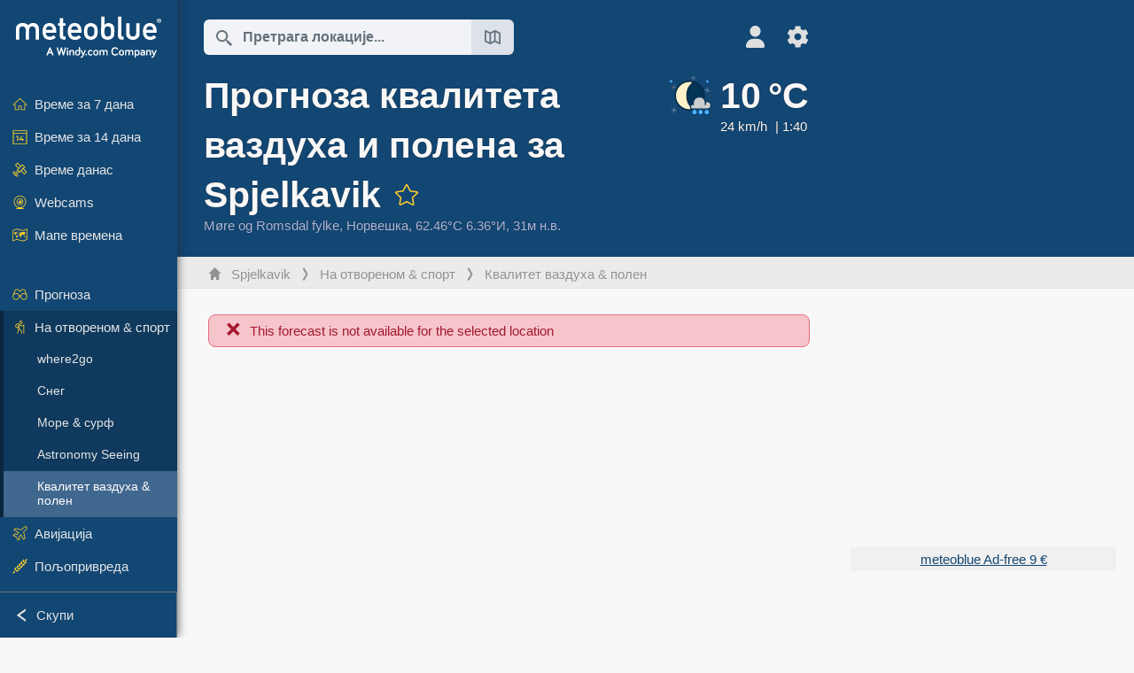

--- FILE ---
content_type: text/html; charset=UTF-8
request_url: https://www.meteoblue.com/sr/vreme/outdoorsports/airquality/spjelkavik_%D0%9D%D0%BE%D1%80%D0%B2%D0%B5%D1%88%D0%BA%D0%B0_3137275
body_size: 16357
content:


<!DOCTYPE html>
<html lang="sr">

    
    <head prefix="og: http://ogp.me/ns# fb: http://opg.me/ns/fb# place: http://ogp.me/ns/place#">
    

<script>
window.dataLayer = window.dataLayer || [];

/* https://developers.google.com/tag-platform/tag-manager/datalayer */
dataLayer.push({
  'pagePath': '/weather/outdoorsports/airquality',
  'visitorType': 'visitor',
  'language': 'sr'
});
// https://developers.google.com/tag-platform/gtagjs/configure
function gtag(){dataLayer.push(arguments)};

// Disabled, since it possibly breaks Google Analytics tracking - 2025-11-17
// gtag('consent', 'default', {
//     'ad_storage': 'denied',
//     'analytics_storage': 'denied',
//     'ad_user_data': 'denied',
//     'ad_personalization': 'denied',
//     'wait_for_update': 500,
// });
</script>
<!-- Google Tag Manager -->
<script>(function(w,d,s,l,i){w[l]=w[l]||[];w[l].push({'gtm.start':
new Date().getTime(),event:'gtm.js'});var f=d.getElementsByTagName(s)[0],
j=d.createElement(s),dl=l!='dataLayer'?'&l='+l:'';j.async=true;j.src=
'https://www.googletagmanager.com/gtm.js?id='+i+dl;f.parentNode.insertBefore(j,f);
})(window,document,'script','dataLayer','GTM-NCD5HRF');</script>
<!-- End Google Tag Manager -->
<script>
// foreach experienceImpressions
</script>


    <meta http-equiv="X-UA-Compatible" content="IE=edge">
    <meta http-equiv="Content-Type" content="text/html;charset=UTF-8">
    
        <meta name="viewport" content="width=device-width, initial-scale=1.0">

            <meta name="description" content="Пронађите тренутну прогнозу квалитета ваздуха и полена за Spjelkavik. ✓ Индекс квалитета ваздуха ✓ Честице ✓ Гасови">
    
    
    <link rel="stylesheet" type="text/css" href="https://static.meteoblue.com/build/website.738/styles/main.css" />
<link rel="stylesheet" type="text/css" href="https://static.meteoblue.com/build/website.738/styles/print.css" media="print" />

    
    <link rel="shortcut icon" href="/favicon.ico">

    
    <meta name="image" content="https://static.meteoblue.com/assets/images/logo/meteoblue_tile_large.png">


<meta property="og:title" content="Прогноза квалитета ваздуха и полена за Spjelkavik - meteoblue">
<meta property="og:type" content="website">
<meta property="og:image" content="https://static.meteoblue.com/assets/images/logo/meteoblue_tile_large.png">
<meta property="og:url" content="https://www.meteoblue.com/sr/vreme/outdoorsports/airquality/spjelkavik_%d0%9d%d0%be%d1%80%d0%b2%d0%b5%d1%88%d0%ba%d0%b0_3137275">
<meta property="og:description"
      content="Пронађите тренутну прогнозу квалитета ваздуха и полена за Spjelkavik. ✓ Индекс квалитета ваздуха ✓ Честице ✓ Гасови">
<meta property="og:site_name" content="meteoblue">
<meta property="og:locale" content="sr_RS">
    <meta property="place:location:latitude" content="62.4603">
    <meta property="place:location:longitude" content="6.362">
    <meta property="place:location:altitude" content="31">


    <meta name="twitter:card" content="summary_large_image">
    <meta name="twitter:image" content="https://static.meteoblue.com/assets/images/logo/meteoblue_tile_large.png">
<meta name="twitter:site" content="@meteoblue">
<meta name="twitter:creator" content="@meteoblue">
<meta name="twitter:title"   content="Прогноза квалитета ваздуха и полена за Spjelkavik - meteoblue">
<meta name="twitter:description"
      content="Пронађите тренутну прогнозу квалитета ваздуха и полена за Spjelkavik. ✓ Индекс квалитета ваздуха ✓ Честице ✓ Гасови">

<meta name="twitter:app:name:iphone" content="meteoblue">
<meta name="twitter:app:id:iphone" content="994459137">



    <link rel="alternate" hreflang="ar" href="https://www.meteoblue.com/ar/weather/outdoorsports/airquality/spjelkavik_%d8%a7%d9%84%d9%86%d8%b1%d9%88%d9%8a%d8%ac_3137275"/>
    <link rel="alternate" hreflang="bg" href="https://www.meteoblue.com/bg/%D0%B2%D1%80%D0%B5%D0%BC%D0%B5%D1%82%D0%BE/outdoorsports/airquality/spjelkavik_%d0%9d%d0%be%d1%80%d0%b2%d0%b5%d0%b3%d0%b8%d1%8f_3137275"/>
    <link rel="alternate" hreflang="cs" href="https://www.meteoblue.com/cs/po%C4%8Das%C3%AD/outdoorsports/airquality/spjelkavik_norsko_3137275"/>
    <link rel="alternate" hreflang="de" href="https://www.meteoblue.com/de/wetter/outdoorsports/airquality/spjelkavik_norwegen_3137275"/>
    <link rel="alternate" hreflang="el" href="https://www.meteoblue.com/el/%CE%BA%CE%B1%CE%B9%CF%81%CF%8C%CF%82/outdoorsports/airquality/spjelkavik_%ce%9d%ce%bf%cf%81%ce%b2%ce%b7%ce%b3%ce%af%ce%b1_3137275"/>
    <link rel="alternate" hreflang="en" href="https://www.meteoblue.com/en/weather/outdoorsports/airquality/spjelkavik_norway_3137275"/>
    <link rel="alternate" hreflang="es" href="https://www.meteoblue.com/es/tiempo/outdoorsports/airquality/spjelkavik_noruega_3137275"/>
    <link rel="alternate" hreflang="fr" href="https://www.meteoblue.com/fr/meteo/outdoorsports/airquality/spjelkavik_norv%c3%a8ge_3137275"/>
    <link rel="alternate" hreflang="hr" href="https://www.meteoblue.com/hr/weather/outdoorsports/airquality/spjelkavik_kingdom-of-norway_3137275"/>
    <link rel="alternate" hreflang="hu" href="https://www.meteoblue.com/hu/id%C5%91j%C3%A1r%C3%A1s/outdoorsports/airquality/spjelkavik_norv%c3%a9gia_3137275"/>
    <link rel="alternate" hreflang="it" href="https://www.meteoblue.com/it/tempo/outdoorsports/airquality/spjelkavik_norvegia_3137275"/>
    <link rel="alternate" hreflang="ka" href="https://www.meteoblue.com/ka/%E1%83%90%E1%83%9B%E1%83%98%E1%83%9C%E1%83%93%E1%83%98/outdoorsports/airquality/spjelkavik_%e1%83%9c%e1%83%9d%e1%83%a0%e1%83%95%e1%83%94%e1%83%92%e1%83%98%e1%83%90_3137275"/>
    <link rel="alternate" hreflang="nl" href="https://www.meteoblue.com/nl/weer/outdoorsports/airquality/spjelkavik_noorwegen_3137275"/>
    <link rel="alternate" hreflang="pl" href="https://www.meteoblue.com/pl/pogoda/outdoorsports/airquality/spjelkavik_norwegia_3137275"/>
    <link rel="alternate" hreflang="pt" href="https://www.meteoblue.com/pt/tempo/outdoorsports/airquality/spjelkavik_noruega_3137275"/>
    <link rel="alternate" hreflang="ro" href="https://www.meteoblue.com/ro/vreme/outdoorsports/airquality/spjelkavik_norvegia_3137275"/>
    <link rel="alternate" hreflang="ru" href="https://www.meteoblue.com/ru/%D0%BF%D0%BE%D0%B3%D0%BE%D0%B4%D0%B0/outdoorsports/airquality/spjelkavik_%d0%9d%d0%be%d1%80%d0%b2%d0%b5%d0%b3%d0%b8%d1%8f_3137275"/>
    <link rel="alternate" hreflang="sk" href="https://www.meteoblue.com/sk/po%C4%8Dasie/outdoorsports/airquality/spjelkavik_n%c3%b3rsko_3137275"/>
    <link rel="alternate" hreflang="sr" href="https://www.meteoblue.com/sr/vreme/outdoorsports/airquality/spjelkavik_%d0%9d%d0%be%d1%80%d0%b2%d0%b5%d1%88%d0%ba%d0%b0_3137275"/>
    <link rel="alternate" hreflang="tr" href="https://www.meteoblue.com/tr/hava/outdoorsports/airquality/spjelkavik_norve%c3%a7_3137275"/>
    <link rel="alternate" hreflang="uk" href="https://www.meteoblue.com/uk/weather/outdoorsports/airquality/spjelkavik_kingdom-of-norway_3137275"/>

    
        <title>Прогноза квалитета ваздуха и полена за Spjelkavik - meteoblue</title>

            
        <script async src="https://securepubads.g.doubleclick.net/tag/js/gpt.js"></script>
    
            <script>
    window.googletag = window.googletag || {cmd: []};

    var width = window.innerWidth
    || document.documentElement.clientWidth
    || document.body.clientWidth;

    if (width > 600) {
     
        
        // Desktop ads
        var adSlot1, adSlot2;

        googletag.cmd.push(function () {
            var mapping1 = googletag.sizeMapping()
                .addSize([1200, 0], [300, 600], [300, 250], [160, 600], [120, 600], [240, 400], [250, 250], [200, 200], 'fluid')
                .addSize([968, 0], [728, 90], [468, 60], 'fluid')
                .addSize([840, 0], [468, 60], 'fluid')
                .addSize([728, 0], [728, 90], 'fluid')
                .addSize([600, 0], [468, 60], 'fluid')
                .build();
            var mapping2 = googletag.sizeMapping()
                .addSize([1200, 0], [300, 250], [250, 250], [200, 200], 'fluid')
                .build();
            var mapping3 = googletag.sizeMapping()
                .addSize([1200, 0], [728, 90], [468, 60], 'fluid')
                .addSize([968, 0], [728, 90], [468, 60], 'fluid')
                .addSize([840, 0], [468, 60], 'fluid')
                .addSize([728, 0], [728, 90], 'fluid')
                .addSize([600, 0], [468, 60], 'fluid')
                .build();

            adSlot1 = googletag.defineSlot('/12231147/mb_desktop_uppermost', ['fluid', [300, 600], [300, 250], [160, 600], [120, 600], [240, 400], [250, 250], [200, 200] [728, 90], [468, 60]], 'div-gpt-ad-1534153139004-0');
            adSlot1.setTargeting("refresh").setTargeting('pagecontent', ['weatherForecast']).setTargeting('pl', ['sr']).addService(googletag.pubads()).defineSizeMapping(mapping1);

            if (width > 1200 ) {
                adSlot2 = googletag.defineSlot('/12231147/mb_desktop_second', ['fluid', [300, 250], [250, 250], [200, 200]], 'div-gpt-ad-1534153665280-0');
                adSlot2.setTargeting("refresh").setTargeting('pagecontent', ['weatherForecast']).setTargeting('pl', ['sr']).addService(googletag.pubads()).defineSizeMapping(mapping2).setCollapseEmptyDiv(true);
            } 

            adSlot3 = googletag.defineSlot('/12231147/desktop_banner_3', ['fluid', [728, 90], [468, 60]], 'div-gpt-ad-1684325002857-0');
            adSlot3.setTargeting("refresh").setTargeting('pagecontent', ['weatherForecast']).setTargeting('pl', ['sr']).addService(googletag.pubads()).defineSizeMapping(mapping3);

            googletag.pubads().addEventListener('slotRenderEnded', function (event) {
                if ('div-gpt-ad-1534153139004-0' === event.slot.getSlotElementId() && event.size !== null) {
                    document.getElementById('div-gpt-ad-1534153139004-0').setAttribute('style', 'height: ' + event.size[1] + 'px');
                }
            });

            var resizeOut = null;
            if ('function' === typeof (window.addEventListener)) {
                window.addEventListener('resize', function () {
                    if (null !== resizeOut) clearTimeout(resizeOut);
                    resizeOut = setTimeout(function () {
                        googletag.pubads().refresh([adSlot1, adSlot2]);
                    }, 1000);
                });
            }

            googletag.pubads().enableSingleRequest();
            googletag.enableServices();
        });
        } else {
        // Mobile interstitial and anchor
        var interstitialSlot, anchorSlot, adSlot1, adSlot2;

        var mb = mb || {};

        googletag.cmd.push(function () {
            interstitialSlot = googletag.defineOutOfPageSlot('/12231147/mobileWebInterstitial_2342', googletag.enums.OutOfPageFormat.INTERSTITIAL).setTargeting('pagecontent', ['weatherForecast']).setTargeting('pl', ['sr']);
            anchorSlot = googletag.defineOutOfPageSlot('/12231147/mobileWeb_adaptiveBanner', googletag.enums.OutOfPageFormat.BOTTOM_ANCHOR).setTargeting('pagecontent', ['weatherForecast']).setTargeting('pl', ['sr']);
            
            adSlot1 = googletag.defineSlot('/12231147/mb_mobileWEb_banner', ['fluid', [300, 100], [320, 50], [320, 100]], 'div-gpt-ad-1681307013248-0');
            adSlot1.setTargeting("refresh").setTargeting('pagecontent', ['weatherForecast']).setTargeting('pl', ['sr']);
                                                                                                                
            adSlot2 = googletag.defineSlot('/12231147/mb_mobileWEb_banner2', [[300, 250], 'fluid', [300, 100], [320, 50], [320, 100]], 'div-gpt-ad-1681336466256-0');
            adSlot2.setTargeting("refresh").setTargeting('pagecontent', ['weatherForecast']).setTargeting('pl', ['sr']);

            //this will show add on the top if this id is defined, if it is not it will show ad in the bottom as usual
            if(document.getElementById("display_mobile_ad_in_header")){
                if (adSlot1) {
                    adSlot1.addService(googletag.pubads());
                }
            }
            else{
                if (anchorSlot) {
                    anchorSlot.addService(googletag.pubads());
                    mb.anchorAd = true;
                    mb.refreshAnchorAd = function() {
                        googletag.cmd.push(function() {
                            googletag.pubads().refresh([anchorSlot]);
                        });
                    };
                }
            }

            // this show adslot2 everywhere it is definde in .vue template (usually included somewhere in the body)
            if (adSlot2) {
                adSlot2.addService(googletag.pubads());
            }

            if (interstitialSlot) {
                interstitialSlot.addService(googletag.pubads());

                googletag.pubads().addEventListener('slotOnload', function(event) {
                    if (interstitialSlot === event.slot) {
                        mb.interstitial = true
                    }
                });
            }

            googletag.pubads().enableSingleRequest();
            googletag.pubads().collapseEmptyDivs();
            googletag.enableServices();
        });
    }
</script>
<script>
    window.mb = window.mb || {};
    window.mb.advertisingShouldBeEnabled = true;
</script>
    
    
    <meta name="apple-itunes-app" content="app-id=994459137">

    
    <link rel="manifest" href="/sr/index/manifest">

    <script>
        let deferredPrompt;

        window.addEventListener('beforeinstallprompt', (e) => {
            e.preventDefault();
            deferredPrompt = e;
            const banner = document.getElementById('app-download-banner');
            if (banner) banner.style.display = 'flex';
        });
    </script>
</head>

    <body class="                            ">
                    <!-- Google Tag Manager (noscript) -->
            <noscript><iframe src="https://www.googletagmanager.com/ns.html?id=GTM-NCD5HRF"
            height="0" width="0" style="display:none;visibility:hidden"></iframe></noscript>
            <!-- End Google Tag Manager (noscript) -->
                <script>
            window.locationSearchUrl = "";
        </script>

        
            
    <div id="navigation_scroll_container" class="navigation-scroll-container">
        <nav id="main_navigation" class="main-navigation">
                            <a title="meteoblue" href="/sr/vreme/prognoza/nedeljna" class="menu-logo" aria-label="Почетна"></a>
                        <ul class="nav" itemscope="itemscope" itemtype="http://schema.org/SiteNavigationElement"><li class=""><a href="/sr/vreme/nedeljna/spjelkavik_%d0%9d%d0%be%d1%80%d0%b2%d0%b5%d1%88%d0%ba%d0%b0_3137275" class="icon-7-day nav-icon" itemprop="url" title="Време за 7 дана"><span itemprop="name">Време за 7 дана</span></a></li><li class=""><a href="/sr/vreme/14-dana/spjelkavik_%d0%9d%d0%be%d1%80%d0%b2%d0%b5%d1%88%d0%ba%d0%b0_3137275" class="icon-14-day nav-icon" itemprop="url" title="Време за 14 дана"><span itemprop="name">Време за 14 дана</span></a></li><li class=""><a href="/sr/vreme/danas/spjelkavik_%d0%9d%d0%be%d1%80%d0%b2%d0%b5%d1%88%d0%ba%d0%b0_3137275" class="icon-current nav-icon" itemprop="url" title="Време данас"><span itemprop="name">Време данас</span></a></li><li class=""><a href="/sr/vreme/webcams/spjelkavik_%d0%9d%d0%be%d1%80%d0%b2%d0%b5%d1%88%d0%ba%d0%b0_3137275" class="icon-webcam nav-icon" itemprop="url" title="Webcams"><span itemprop="name">Webcams</span></a></li><li class=" section-end"><a href="/sr/vreme/mape/spjelkavik_%d0%9d%d0%be%d1%80%d0%b2%d0%b5%d1%88%d0%ba%d0%b0_3137275" class="icon-weather-maps nav-icon" itemprop="url" title="Временске карте"><span itemprop="name">Мапе времена</span></a></li><li class=" extendable"><a href="#" class="icon-forecast nav-icon" itemprop="url" target=""><span itemprop="name">Прогноза</span></a><ul><li class=""><a href="javascript:void(0)" itemprop="url" data-url="/sr/vreme/prognoza/meteogramweb/spjelkavik_%d0%9d%d0%be%d1%80%d0%b2%d0%b5%d1%88%d0%ba%d0%b0_3137275"><span itemprop="name">Метеограми</span></a></li><li class=""><a href="javascript:void(0)" itemprop="url" data-url="/sr/vreme/prognoza/multimodel/spjelkavik_%d0%9d%d0%be%d1%80%d0%b2%d0%b5%d1%88%d0%ba%d0%b0_3137275"><span itemprop="name">MultiModel</span></a></li><li class=""><a href="javascript:void(0)" itemprop="url" data-url="/sr/vreme/prognoza/multimodelensemble/spjelkavik_%d0%9d%d0%be%d1%80%d0%b2%d0%b5%d1%88%d0%ba%d0%b0_3137275"><span itemprop="name">MultiModel Ensemble</span></a></li><li class=""><a href="javascript:void(0)" itemprop="url" data-url="/sr/vreme/prognoza/seasonaloutlook/spjelkavik_%d0%9d%d0%be%d1%80%d0%b2%d0%b5%d1%88%d0%ba%d0%b0_3137275"><span itemprop="name">Сезонска прогноза</span></a></li><li class=""><a href="/sr/vreme/warnings/index/spjelkavik_%d0%9d%d0%be%d1%80%d0%b2%d0%b5%d1%88%d0%ba%d0%b0_3137275" itemprop="url"><span itemprop="name">Метеоролошка упозорења</span></a></li></ul></li><li class=" extendable extend"><a href="#" class="icon-outdoor-sports nav-icon" itemprop="url" target=""><span itemprop="name">На отвореном &amp; спорт</span></a><ul><li class=""><a href="javascript:void(0)" itemprop="url" data-url="/sr/vreme/outdoorsports/where2go/spjelkavik_%d0%9d%d0%be%d1%80%d0%b2%d0%b5%d1%88%d0%ba%d0%b0_3137275"><span itemprop="name">where2go</span></a></li><li class=""><a href="javascript:void(0)" itemprop="url" data-url="/sr/vreme/outdoorsports/snow/spjelkavik_%d0%9d%d0%be%d1%80%d0%b2%d0%b5%d1%88%d0%ba%d0%b0_3137275"><span itemprop="name">Снег</span></a></li><li class=""><a href="javascript:void(0)" itemprop="url" data-url="/sr/vreme/outdoorsports/seasurf/spjelkavik_%d0%9d%d0%be%d1%80%d0%b2%d0%b5%d1%88%d0%ba%d0%b0_3137275"><span itemprop="name">Море &amp; сурф</span></a></li><li class=""><a href="/sr/vreme/outdoorsports/seeing/spjelkavik_%d0%9d%d0%be%d1%80%d0%b2%d0%b5%d1%88%d0%ba%d0%b0_3137275" itemprop="url"><span itemprop="name">Astronomy Seeing</span></a></li><li class="active"><a href="/sr/vreme/outdoorsports/airquality/spjelkavik_%d0%9d%d0%be%d1%80%d0%b2%d0%b5%d1%88%d0%ba%d0%b0_3137275" itemprop="url"><span itemprop="name">Квалитет ваздуха &amp; полен</span></a></li></ul></li><li class=" extendable"><a href="#" class="icon-aviation nav-icon" itemprop="url" target=""><span itemprop="name">Авијација</span></a><ul><li class=""><a href="javascript:void(0)" itemprop="url" data-url="/sr/vreme/aviation/air/spjelkavik_%d0%9d%d0%be%d1%80%d0%b2%d0%b5%d1%88%d0%ba%d0%b0_3137275"><span itemprop="name">AIR</span></a></li><li class=""><a href="javascript:void(0)" itemprop="url" data-url="/sr/vreme/aviation/thermal/spjelkavik_%d0%9d%d0%be%d1%80%d0%b2%d0%b5%d1%88%d0%ba%d0%b0_3137275"><span itemprop="name">Термике</span></a></li><li class=""><a href="javascript:void(0)" itemprop="url" data-url="/sr/vreme/aviation/trajectories/spjelkavik_%d0%9d%d0%be%d1%80%d0%b2%d0%b5%d1%88%d0%ba%d0%b0_3137275"><span itemprop="name">Путање</span></a></li><li class=""><a href="javascript:void(0)" itemprop="url" data-url="/sr/vreme/aviation/crosssection/spjelkavik_%d0%9d%d0%be%d1%80%d0%b2%d0%b5%d1%88%d0%ba%d0%b0_3137275"><span itemprop="name">Cross-section</span></a></li><li class=""><a href="javascript:void(0)" itemprop="url" data-url="/sr/vreme/aviation/stuve/spjelkavik_%d0%9d%d0%be%d1%80%d0%b2%d0%b5%d1%88%d0%ba%d0%b0_3137275"><span itemprop="name">Stueve &amp; Sounding</span></a></li><li class=""><a href="/sr/vreme/mape/index/spjelkavik_%d0%9d%d0%be%d1%80%d0%b2%d0%b5%d1%88%d0%ba%d0%b0_3137275#map=metar~metarflightcondition~none~none~none" itemprop="url"><span itemprop="name">METAR &amp; TAF</span></a></li></ul></li><li class=" extendable"><a href="#" class="icon-agriculture nav-icon" itemprop="url" target=""><span itemprop="name">Пољопривреда</span></a><ul><li class=""><a href="javascript:void(0)" itemprop="url" data-url="/sr/vreme/agriculture/meteogramagro/spjelkavik_%d0%9d%d0%be%d1%80%d0%b2%d0%b5%d1%88%d0%ba%d0%b0_3137275"><span itemprop="name">Meteogram AGRO</span></a></li><li class=""><a href="javascript:void(0)" itemprop="url" data-url="/sr/vreme/agriculture/sowing/spjelkavik_%d0%9d%d0%be%d1%80%d0%b2%d0%b5%d1%88%d0%ba%d0%b0_3137275"><span itemprop="name">Временски прозори за сетву</span></a></li><li class=""><a href="javascript:void(0)" itemprop="url" data-url="/sr/vreme/agriculture/spraying/spjelkavik_%d0%9d%d0%be%d1%80%d0%b2%d0%b5%d1%88%d0%ba%d0%b0_3137275"><span itemprop="name">Временски прозори за прскање</span></a></li><li class=""><a href="javascript:void(0)" itemprop="url" data-url="/sr/vreme/agriculture/soiltrafficability/spjelkavik_%d0%9d%d0%be%d1%80%d0%b2%d0%b5%d1%88%d0%ba%d0%b0_3137275"><span itemprop="name">Проходност земљишта</span></a></li></ul></li><li class=" section-end extendable"><a href="/sr/vreme/historyclimate/climatemodelled/spjelkavik_%d0%9d%d0%be%d1%80%d0%b2%d0%b5%d1%88%d0%ba%d0%b0_3137275" class="icon-history-climate nav-icon" itemprop="url"><span itemprop="name">Историја &amp; клима</span></a><ul><li class=""><a href="javascript:void(0)" itemprop="url" data-url="/sr/climate-change/spjelkavik_%d0%9d%d0%be%d1%80%d0%b2%d0%b5%d1%88%d0%ba%d0%b0_3137275"><span itemprop="name">Климатске промене</span></a></li><li class=""><a href="/sr/vreme/historyclimate/climatemodelled/spjelkavik_%d0%9d%d0%be%d1%80%d0%b2%d0%b5%d1%88%d0%ba%d0%b0_3137275" itemprop="url"><span itemprop="name">Клима (моделована)</span></a></li><li class=""><a href="javascript:void(0)" itemprop="url" data-url="/sr/vreme/historyclimate/climateobserved/spjelkavik_%d0%9d%d0%be%d1%80%d0%b2%d0%b5%d1%88%d0%ba%d0%b0_3137275"><span itemprop="name">Клима (посматрана)</span></a></li><li class=""><a href="javascript:void(0)" itemprop="url" data-url="/sr/vreme/historyclimate/verificationshort/spjelkavik_%d0%9d%d0%be%d1%80%d0%b2%d0%b5%d1%88%d0%ba%d0%b0_3137275"><span itemprop="name">Краткорочна верификација</span></a></li><li class=""><a href="/sr/vreme/historyclimate/weatherarchive/spjelkavik_%d0%9d%d0%be%d1%80%d0%b2%d0%b5%d1%88%d0%ba%d0%b0_3137275" itemprop="url"><span itemprop="name">Архива времена</span></a></li><li class=""><a href="javascript:void(0)" itemprop="url" data-url="/sr/vreme/historyclimate/climatecomparison/spjelkavik_%d0%9d%d0%be%d1%80%d0%b2%d0%b5%d1%88%d0%ba%d0%b0_3137275"><span itemprop="name">Поређење климе</span></a></li></ul></li><li class=" extendable"><a href="/sr/pointplus" class="icon-products nav-icon" itemprop="url"><span itemprop="name">Производи</span></a><ul><li class=""><a rel="noreferrer" href="https://content.meteoblue.com/en/" itemprop="url" target="_blank"><span class="external-positive glyph" itemprop="name">&nbsp;Преглед</span></a></li><li class=""><a rel="noreferrer" href="https://content.meteoblue.com/en/business-solutions/weather-apis" itemprop="url" target="_blank"><span class="external-positive glyph" itemprop="name">&nbsp;Weather API</span></a></li><li class=""><a href="/sr/ad-free" itemprop="url"><span itemprop="name">Ad-free</span></a></li><li class=""><a href="/sr/pointplus" itemprop="url"><span itemprop="name">point+</span></a></li><li class=""><a href="/sr/historyplus" itemprop="url"><span itemprop="name">history+</span></a></li><li class=""><a href="/sr/climateplus" itemprop="url"><span itemprop="name">climate+</span></a></li><li class=""><a href="/sr/products/cityclimate" itemprop="url"><span itemprop="name">Урбане топлотне мапе</span></a></li><li class=""><a rel="noreferrer" href="https://play.google.com/store/apps/details?id=com.meteoblue.droid&amp;utm_source=Website&amp;utm_campaign=Permanent" itemprop="url" target="_blank"><span class="external-positive glyph" itemprop="name">&nbsp;Android апликација</span></a></li><li class=""><a rel="noreferrer" href="https://itunes.apple.com/app/meteoblue/id994459137" itemprop="url" target="_blank"><span class="external-positive glyph" itemprop="name">&nbsp;iPhone апликација</span></a></li></ul></li><li class=" extendable"><a href="#" class="icon-widget nav-icon" itemprop="url" target=""><span itemprop="name">Widgets</span></a><ul><li class=""><a href="javascript:void(0)" itemprop="url" data-url="/sr/vreme/widget/setupmap/spjelkavik_%d0%9d%d0%be%d1%80%d0%b2%d0%b5%d1%88%d0%ba%d0%b0_3137275"><span itemprop="name">Виджет мапа времена</span></a></li><li class=""><a href="javascript:void(0)" itemprop="url" data-url="/sr/vreme/widget/setupheatmap/spjelkavik_%d0%9d%d0%be%d1%80%d0%b2%d0%b5%d1%88%d0%ba%d0%b0_3137275"><span itemprop="name">Urban Maps widget</span></a></li><li class=""><a href="javascript:void(0)" itemprop="url" data-url="/sr/vreme/widget/setupthree/spjelkavik_%d0%9d%d0%be%d1%80%d0%b2%d0%b5%d1%88%d0%ba%d0%b0_3137275"><span itemprop="name">3-часовни временски виџет</span></a></li><li class=""><a href="javascript:void(0)" itemprop="url" data-url="/sr/vreme/widget/setupday/spjelkavik_%d0%9d%d0%be%d1%80%d0%b2%d0%b5%d1%88%d0%ba%d0%b0_3137275"><span itemprop="name">Дневни временски виџет</span></a></li><li class=""><a href="javascript:void(0)" itemprop="url" data-url="/sr/vreme/widget/setupseeing/spjelkavik_%d0%9d%d0%be%d1%80%d0%b2%d0%b5%d1%88%d0%ba%d0%b0_3137275"><span itemprop="name">Астрономски виџет</span></a></li><li class=""><a href="javascript:void(0)" itemprop="url" data-url="/sr/vreme/widget/setupmeteogram/spjelkavik_%d0%9d%d0%be%d1%80%d0%b2%d0%b5%d1%88%d0%ba%d0%b0_3137275"><span itemprop="name">Метеограм Widget</span></a></li><li class=""><a href="/sr/vreme/meteotv/overview/spjelkavik_%d0%9d%d0%be%d1%80%d0%b2%d0%b5%d1%88%d0%ba%d0%b0_3137275" class="meteotv nav-icon" itemprop="url" title="meteoTV"><span itemprop="name">meteoTV</span></a></li></ul></li><li class=" section-end extendable"><a href="/sr/blog/article/news" class="icon-news nav-icon" itemprop="url"><span itemprop="name">Вести</span></a><ul><li class=""><a href="/sr/blog/article/news" itemprop="url"><span itemprop="name">Вести</span></a></li><li class=""><a href="/sr/blog/article/weathernews" itemprop="url"><span itemprop="name">Вести о времену</span></a></li></ul></li></ul>            <ul class="nav collapse-button">
                <li id="button_collapse" class="button-collapse glyph" title="Скупи">Скупи</li>
                <li id="button_expand" class="button-expand glyph" title="Прошири"></li>
            </ul>
        </nav>
    </div>

    
    
    <script>
        try{
            if( window.localStorage !== undefined && window.localStorage !== null){
                const navigationJson = localStorage.getItem('navigation');
                if (navigationJson !== null && navigationJson !== undefined) {
                    const navigationSettings = JSON.parse(navigationJson);
                    if (navigationSettings.collapsed) {
                        document.body.classList.add("nav-collapsed");
                    }
                }
            }
        } catch (err){
            console.error(err);
        }
    </script>

                    <div class="page-header  ">
        
    <div id="app-download-banner" class="app-download-banner">
        <span class="glyph close" onclick="document.getElementById('app-download-banner').style.display = 'none'"></span>
        <div>Преузмите meteoblue апликацију</div>
        <button class="btn" id="install-app-button" onclick="deferredPrompt.prompt()">
            Преузми        </button>
    </div>
    <script>
        if (deferredPrompt !== undefined) {
            document.getElementById('app-download-banner').style.display = 'flex';
        }
    </script>

    
    <div class="intro">
        <div class="topnav">
            <div class="wrapper ">
                <div class="header-top">
                                            <div class="menu-mobile-container">
                            <a class="menu-mobile-trigger" href="#" aria-label="Мени">
                                <span class="fasvg-36 fa-bars"></span>
                            </a>
                            <div id="menu_mobile" class="menu-mobile">
                                <a href="/sr/vreme/prognoza/nedeljna" class="menu-logo " aria-label="Почетна"></a>
                                <div class="menu-mobile-trigger close-menu-mobile">
                                    <span class="close-drawer">×</span>
                                </div>
                            </div>
                        </div>
                    
                                            <div class="location-box">
                            <div class="location-selection primary">
                                <div id="location_search" class="location-search">
                                    <form id="locationform" class="locationform" method="get"
                                        action="/sr/vreme/search/index">
                                        <input id="gls"
                                            class="searchtext"
                                            type="text"
                                            value=""
                                            data-mbdescription="Претрага локације​"                                            data-mbautoset="1"
                                            data-role="query"
                                            name="query"
                                            autocomplete="off"
                                            tabindex="0"
                                            placeholder="Претрага локације​..."                                            onclick="if(this.value == 'Претрага локације​...') {this.value=''}">
                                        </input>
                                        <label for="gls">Претрага локације​</label>                                        
                                        <button type="submit" aria-label="Пошаљи">
                                        </button>
                                        <button id="gls_map" class="location-map" href="#" aria-label="Отвори карту​"> 
                                            <span class="fasvg-18 fa-map-search"></span>
                                        </button>
                                        <button id="gps" class="location-gps" href="#" aria-label="У близини"> 
                                            <span class="fasvg-18 fa-location-search"></span>
                                        </button>
                                        <div class="results"></div>
                                    </form>
                                </div>
                            </div>
                        </div>
                    
                    <div class="additional-settings narrow">
                        <div id="user" class="button settings2">
                                                            <div class="inner">
                                    <a href="/sr/user/login/index" aria-label="Профил">
                                        <span class="fasvg-25 fa-user-light"></span>
                                    </a>
                                </div>
                                                    </div>


                        <div id="settings" class="button settings">
                            <div class="inner">
                                <a href="#" aria-label="Подешавања">
                                    <span class="fasvg-25 fa-cog"></span>
                                </a>
                            </div>

                            <div class="matches" style="display: none;">
                                
                                <h2>Језик</h2>
                                <ul class="matches-group wide">
                                                                            <li style="direction: rtl;">
                                                                                        <a hreflang="ar"  href="https://www.meteoblue.com/ar/weather/outdoorsports/airquality/spjelkavik_%d8%a7%d9%84%d9%86%d8%b1%d9%88%d9%8a%d8%ac_3137275">عربي</a>

                                        </li>
                                                                            <li>
                                                                                        <a hreflang="bg"  href="https://www.meteoblue.com/bg/%D0%B2%D1%80%D0%B5%D0%BC%D0%B5%D1%82%D0%BE/outdoorsports/airquality/spjelkavik_%d0%9d%d0%be%d1%80%d0%b2%d0%b5%d0%b3%d0%b8%d1%8f_3137275">Български</a>

                                        </li>
                                                                            <li>
                                                                                        <a hreflang="cs"  href="https://www.meteoblue.com/cs/po%C4%8Das%C3%AD/outdoorsports/airquality/spjelkavik_norsko_3137275">Čeština</a>

                                        </li>
                                                                            <li>
                                                                                        <a hreflang="de"  href="https://www.meteoblue.com/de/wetter/outdoorsports/airquality/spjelkavik_norwegen_3137275">Deutsch</a>

                                        </li>
                                                                            <li>
                                                                                        <a hreflang="el"  href="https://www.meteoblue.com/el/%CE%BA%CE%B1%CE%B9%CF%81%CF%8C%CF%82/outdoorsports/airquality/spjelkavik_%ce%9d%ce%bf%cf%81%ce%b2%ce%b7%ce%b3%ce%af%ce%b1_3137275">Ελληνικά</a>

                                        </li>
                                                                            <li>
                                                                                        <a hreflang="en"  href="https://www.meteoblue.com/en/weather/outdoorsports/airquality/spjelkavik_norway_3137275">English</a>

                                        </li>
                                                                            <li>
                                                                                        <a hreflang="es"  href="https://www.meteoblue.com/es/tiempo/outdoorsports/airquality/spjelkavik_noruega_3137275">Español</a>

                                        </li>
                                                                            <li>
                                                                                        <a hreflang="fr"  href="https://www.meteoblue.com/fr/meteo/outdoorsports/airquality/spjelkavik_norv%c3%a8ge_3137275">Français</a>

                                        </li>
                                                                            <li>
                                                                                        <a hreflang="hr"  href="https://www.meteoblue.com/hr/weather/outdoorsports/airquality/spjelkavik_kingdom-of-norway_3137275">Hrvatski</a>

                                        </li>
                                                                            <li>
                                                                                        <a hreflang="hu"  href="https://www.meteoblue.com/hu/id%C5%91j%C3%A1r%C3%A1s/outdoorsports/airquality/spjelkavik_norv%c3%a9gia_3137275">Magyar</a>

                                        </li>
                                                                            <li>
                                                                                        <a hreflang="it"  href="https://www.meteoblue.com/it/tempo/outdoorsports/airquality/spjelkavik_norvegia_3137275">Italiano</a>

                                        </li>
                                                                            <li>
                                                                                        <a hreflang="ka"  href="https://www.meteoblue.com/ka/%E1%83%90%E1%83%9B%E1%83%98%E1%83%9C%E1%83%93%E1%83%98/outdoorsports/airquality/spjelkavik_%e1%83%9c%e1%83%9d%e1%83%a0%e1%83%95%e1%83%94%e1%83%92%e1%83%98%e1%83%90_3137275">ქართული ენა</a>

                                        </li>
                                                                            <li>
                                                                                        <a hreflang="nl"  href="https://www.meteoblue.com/nl/weer/outdoorsports/airquality/spjelkavik_noorwegen_3137275">Nederlands</a>

                                        </li>
                                                                            <li>
                                                                                        <a hreflang="pl"  href="https://www.meteoblue.com/pl/pogoda/outdoorsports/airquality/spjelkavik_norwegia_3137275">Polski</a>

                                        </li>
                                                                            <li>
                                                                                        <a hreflang="pt"  href="https://www.meteoblue.com/pt/tempo/outdoorsports/airquality/spjelkavik_noruega_3137275">Português</a>

                                        </li>
                                                                            <li>
                                                                                        <a hreflang="ro"  href="https://www.meteoblue.com/ro/vreme/outdoorsports/airquality/spjelkavik_norvegia_3137275">Română</a>

                                        </li>
                                                                            <li>
                                                                                        <a hreflang="ru"  href="https://www.meteoblue.com/ru/%D0%BF%D0%BE%D0%B3%D0%BE%D0%B4%D0%B0/outdoorsports/airquality/spjelkavik_%d0%9d%d0%be%d1%80%d0%b2%d0%b5%d0%b3%d0%b8%d1%8f_3137275">Pусский</a>

                                        </li>
                                                                            <li>
                                                                                        <a hreflang="sk"  href="https://www.meteoblue.com/sk/po%C4%8Dasie/outdoorsports/airquality/spjelkavik_n%c3%b3rsko_3137275">Slovenský</a>

                                        </li>
                                                                            <li class="selected">
                                                                                        <a hreflang="sr"  href="https://www.meteoblue.com/sr/vreme/outdoorsports/airquality/spjelkavik_%d0%9d%d0%be%d1%80%d0%b2%d0%b5%d1%88%d0%ba%d0%b0_3137275">Srpski</a>

                                        </li>
                                                                            <li>
                                                                                        <a hreflang="tr"  href="https://www.meteoblue.com/tr/hava/outdoorsports/airquality/spjelkavik_norve%c3%a7_3137275">Türkçe</a>

                                        </li>
                                                                            <li>
                                                                                        <a hreflang="uk"  href="https://www.meteoblue.com/uk/weather/outdoorsports/airquality/spjelkavik_kingdom-of-norway_3137275">Українська</a>

                                        </li>
                                                                    </ul>
                                
                                <h2>Температура</h2>
                                <ul class="matches-group">
                                                                            <li class="selected">
                                            <a href="https://www.meteoblue.com/sr/vreme/outdoorsports/airquality/spjelkavik_%d0%9d%d0%be%d1%80%d0%b2%d0%b5%d1%88%d0%ba%d0%b0_3137275" class="unit" data-type="temp"
                                            data-unit="CELSIUS">°C</a>
                                        </li>
                                                                            <li>
                                            <a href="https://www.meteoblue.com/sr/vreme/outdoorsports/airquality/spjelkavik_%d0%9d%d0%be%d1%80%d0%b2%d0%b5%d1%88%d0%ba%d0%b0_3137275" class="unit" data-type="temp"
                                            data-unit="FAHRENHEIT">°F</a>
                                        </li>
                                                                    </ul>
                                
                                <h2>Брзина ветра</h2>
                                <ul class="matches-group">
                                                                            <li>
                                            <a href="https://www.meteoblue.com/sr/vreme/outdoorsports/airquality/spjelkavik_%d0%9d%d0%be%d1%80%d0%b2%d0%b5%d1%88%d0%ba%d0%b0_3137275" class="unit" data-type="speed"
                                            data-unit="BEAUFORT">bft</a>
                                        </li>
                                                                            <li class="selected">
                                            <a href="https://www.meteoblue.com/sr/vreme/outdoorsports/airquality/spjelkavik_%d0%9d%d0%be%d1%80%d0%b2%d0%b5%d1%88%d0%ba%d0%b0_3137275" class="unit" data-type="speed"
                                            data-unit="KILOMETER_PER_HOUR">km/h</a>
                                        </li>
                                                                            <li>
                                            <a href="https://www.meteoblue.com/sr/vreme/outdoorsports/airquality/spjelkavik_%d0%9d%d0%be%d1%80%d0%b2%d0%b5%d1%88%d0%ba%d0%b0_3137275" class="unit" data-type="speed"
                                            data-unit="METER_PER_SECOND">м/с</a>
                                        </li>
                                                                            <li>
                                            <a href="https://www.meteoblue.com/sr/vreme/outdoorsports/airquality/spjelkavik_%d0%9d%d0%be%d1%80%d0%b2%d0%b5%d1%88%d0%ba%d0%b0_3137275" class="unit" data-type="speed"
                                            data-unit="MILE_PER_HOUR">mph</a>
                                        </li>
                                                                            <li>
                                            <a href="https://www.meteoblue.com/sr/vreme/outdoorsports/airquality/spjelkavik_%d0%9d%d0%be%d1%80%d0%b2%d0%b5%d1%88%d0%ba%d0%b0_3137275" class="unit" data-type="speed"
                                            data-unit="KNOT">kn</a>
                                        </li>
                                                                    </ul>
                                
                                <h2>Падавине</h2>
                                <ul class="matches-group">
                                                                            <li class="selected">
                                            <a href="https://www.meteoblue.com/sr/vreme/outdoorsports/airquality/spjelkavik_%d0%9d%d0%be%d1%80%d0%b2%d0%b5%d1%88%d0%ba%d0%b0_3137275" class="unit" data-type="precip"
                                            data-unit="MILLIMETER">мм</a>
                                        </li>
                                                                            <li>
                                            <a href="https://www.meteoblue.com/sr/vreme/outdoorsports/airquality/spjelkavik_%d0%9d%d0%be%d1%80%d0%b2%d0%b5%d1%88%d0%ba%d0%b0_3137275" class="unit" data-type="precip"
                                            data-unit="INCH">in</a>
                                        </li>
                                                                    </ul>
                                <h2>Darkmode</h2>
                                <ul class="matches-group"> 
                                    <input class="switch darkmode-switch" role="switch" type="checkbox" data-cy="switchDarkmode" >
                                </ul>
                            </div>
                        </div>
                    </div>
                </div>

                <div class="print" style="display: none">
                    <img loading="lazy" class="logo" src="https://static.meteoblue.com/assets/images/logo/meteoblue_logo_v2.0.svg"
                        alt="meteoblue-logo">
                    <div class="qr-code"></div>
                </div>
            </div>
        </div>
    </div>

    
            <div class="header-lower">
            <header>
                <div id="header" class="header" itemscope itemtype="http://schema.org/Place">
                    <div class="wrapper  current-wrapper">
                        <div class="current-heading" itemscope itemtype="http://schema.org/City">
                            <h1 itemprop="name"
                                content="Spjelkavik"
                                class="main-heading">Прогноза квалитета ваздуха и полена за Spjelkavik                                                                                                            <div id="add_fav" class="add-fav">
                                            <a name="favourites_add" title="Додај у омиљене" class="add-fav-signup" href="/sr/user/login/index" aria-label="Додај у омиљене">
                                                <span class="fasvg-28 fa-star"></span>
                                            </a>
                                        </div>
                                                                                                </h1>

                            <div class="location-description  location-text ">
            <span itemscope itemtype="http://schema.org/AdministrativeArea">
                        <span class="admin" itemprop="name">
                <a href=/sr/region/vreme/satelit/m%c3%b8re-og-romsdal-fylke_%d0%9d%d0%be%d1%80%d0%b2%d0%b5%d1%88%d0%ba%d0%b0_3145495                    rel="nofollow" 
                >
                    Møre og Romsdal fylke                </a>
            </span>,&nbsp;
        </span>
    
            <span class="country" itemprop="containedInPlace" itemscope itemtype="http://schema.org/Country">
            <span itemprop="name">
                <a href=/sr/country/vreme/satelit/%d0%9d%d0%be%d1%80%d0%b2%d0%b5%d1%88%d0%ba%d0%b0_%d0%9d%d0%be%d1%80%d0%b2%d0%b5%d1%88%d0%ba%d0%b0_3144096                    rel="nofollow" 
                >
                    Норвешка                </a>
            </span>,&nbsp;
        </span>
    
    <span itemprop="geo" itemscope itemtype="http://schema.org/GeoCoordinates">
        <span class="coords">62.46°С 6.36°И,&nbsp;</span>
        <meta itemprop="latitude" content="62.46"/>
        <meta itemprop="longitude" content="6.36"/>

                    31м н.в.            <meta itemprop="elevation" content="31"/>
            </span>

    </div>


                        </div>

                        
                                                    <a  class="current-weather narrow"
                                href="/sr/vreme/prognoza/current/spjelkavik_%d0%9d%d0%be%d1%80%d0%b2%d0%b5%d1%88%d0%ba%d0%b0_3137275"
                                aria-label="Тренутно време">
                                <div class="current-picto-and-temp">
                                    <span class="current-picto">
                                                                                                                        <img
                                            src="https://static.meteoblue.com/assets/images/picto/31_night.svg"
                                            title="Променљиво са пљусковима"
                                        />
                                    </span>
                                    <div class="h1 current-temp">
                                        10&thinsp;°C                                    </div>
                                </div>
                                <div class="current-description ">
                                                                            <span style="margin-right: 5px">24  km/h</span>
                                                                        <span >1:40   </span> 
                                </div>
                            </a>
                                            </div>
                </div>
            </header>
        </div>
    
            <div class="breadcrumb-outer">
            <div class="wrapper ">
                                 <ol class="breadcrumbs" itemscope="itemscope" itemtype="http://schema.org/BreadcrumbList"><li itemprop="itemListElement" itemscope="itemscope" itemtype="http://schema.org/ListItem"><a href="/sr/vreme/nedeljna/spjelkavik_%d0%9d%d0%be%d1%80%d0%b2%d0%b5%d1%88%d0%ba%d0%b0_3137275" class="home" itemprop="item"><span itemprop="name">Spjelkavik</span></a><meta itemprop="position" content="1"></meta></li><li itemprop="itemListElement" itemscope="itemscope" itemtype="http://schema.org/ListItem"><a href="/sr/#" class="icon-outdoor-sports nav-icon" itemprop="item"><span itemprop="name">На отвореном &amp; спорт</span></a><meta itemprop="position" content="2"></meta></li><li itemprop="itemListElement" itemscope="itemscope" itemtype="http://schema.org/ListItem"><a href="/sr/vreme/outdoorsports/airquality/spjelkavik_%d0%9d%d0%be%d1%80%d0%b2%d0%b5%d1%88%d0%ba%d0%b0_3137275" itemprop="item"><span itemprop="name">Квалитет ваздуха &amp; полен</span></a><meta itemprop="position" content="3"></meta></li></ol>                            </div>
        </div>
        
</div>
    
<!-- MOBILE AD  -->


        
            <div class="wrapper-sda">
        <div class="ad1-box">
            <div id="div-gpt-ad-1534153139004-0" class="adsbygoogle ad1"></div>
            <a class="ad1-disable" href="/sr/ad-free">
            meteoblue Ad-free 9 €
    </a>
        </div>
    </div>

        
<div id="wrapper-main" class="wrapper-main">

    <div class="wrapper ">
                    
                            <div id="fixity"
     class="fixity onead">
    
    </div>
            
            <main class="main">
                <div class="grid">
                    

<div id="content" class="bloo">
    <div class="col-12">
        
<form class="" method="GET" enctype="multipart/form-data" role="form"></form>
<div class="blooimage img-scrollable " data-href="//my.meteoblue.com/visimage/meteogram_airquality?look=KILOMETER_PER_HOUR%2CCELSIUS%2CMILLIMETER&amp;temperature=C&amp;windspeed=kmh&amp;precipitationamount=mm&amp;winddirection=3char&amp;city=Spjelkavik&amp;iso2=no&amp;lat=62.4603&amp;lon=6.362&amp;asl=31&amp;tz=Europe%2FOslo&amp;apikey=5838a18e295d&amp;lang=sr&amp;ts=1764293458&amp;sig=ef5756b2bec5414463f6a9c96614d423">
    <div class='loading'></div><img src='[data-uri]' class='image-lazyload' data-original='//my.meteoblue.com/visimage/meteogram_airquality?look=KILOMETER_PER_HOUR%2CCELSIUS%2CMILLIMETER&amp;temperature=C&amp;windspeed=kmh&amp;precipitationamount=mm&amp;winddirection=3char&amp;city=Spjelkavik&amp;iso2=no&amp;lat=62.4603&amp;lon=6.362&amp;asl=31&amp;tz=Europe%2FOslo&amp;dpi=72&amp;apikey=5838a18e295d&amp;lang=sr&amp;ts=1764293458&amp;sig=ec43e5365786fa657460a3208c792f92' data-srcset='//my.meteoblue.com/visimage/meteogram_airquality_hd?look=KILOMETER_PER_HOUR%2CCELSIUS%2CMILLIMETER&amp;temperature=C&amp;windspeed=kmh&amp;precipitationamount=mm&amp;winddirection=3char&amp;city=Spjelkavik&amp;iso2=no&amp;lat=62.4603&amp;lon=6.362&amp;asl=31&amp;tz=Europe%2FOslo&amp;dpi=72&amp;apikey=5838a18e295d&amp;lang=sr&amp;ts=1764293458&amp;sig=23dee723fd6af5721650bab0456e5272 1.4x'  alt='meteoblue'/>    
    </div>
    </div>

    <div class="bottom-links">
        <span>
        <a target="_blank" rel="noreferrer" href="//content.meteoblue.com/en/content/view/full/4287">
            <span class="glyph help">
                Прикажи помоћ            </span>
        </a>
    </span>
    
        <span>
        <a id="chart_download" rel="nofollow"
            href=" //my.meteoblue.com/visimage/meteogram_airquality_hd?look=KILOMETER_PER_HOUR%2CCELSIUS%2CMILLIMETER&temperature=C&windspeed=kmh&precipitationamount=mm&winddirection=3char&city=Spjelkavik&iso2=no&lat=62.4603&lon=6.362&asl=31&tz=Europe%2FOslo&dpi=72&apikey=5838a18e295d&lang=sr&ts=1764293458&download=1&sig=40b41974adb66abc80fd5d6ed9dd8515 "
            target="_blank" rel="noreferrer"
            download>
            <span class="glyph download">
                Сачувај слику            </span>
        </a>
    </span>
    </div>
</div>
<div>

    <div class="col-12">

        <p>Горњи панел приказује прогнозу за Common Air Quality Index (CAQI) који се у Европи користи од 2006. године. То је број на скали од 1 до 100, где ниска вредност (зелене боје) значи добар квалитет ваздуха, а висока вредност (црвене боје) лош квалитет ваздуха. CAQI шифрирање бојама користи се на свим панелима прогнозе загађења ваздуха у метеограму ради приказа нивоа загађења. За прогнозу полена не постоје званичне смернице за боје, јер полен није део прогнозе Индекса квалитета ваздуха. Индекс квалитета ваздуха се дефинише одвојено поред путева ("roadside" индекс) или даље од путева ("background" индекс). meteoblue користи background индекс, јер метео модели не могу да репродукују мале разлике дуж путева. Због тога ће мерења поред путева показивати више вредности од овде приказане прогнозе.</p>

        <p>Други панел приказује прогнозу честица (PM и пустинска прашина) за Spjelkavik. Атмосферне <strong>суспендоване честице (PM)</strong> су микроскопска чврста или течна материја у ваздуху. Извори честица могу бити природни или антропогени. За јавно здравље најопасније су честице довољно мале да могу да се удахну у најдубље делове плућа. Ове честице имају пречник мањи од 10 микрометара (отприлике 1/7 дебљине људске длаке) и означавају се као PM10. То је мешавина материјала који могу да садрже дим, чађ, прашину, со, киселине и метале. Честице настају и када гасови емитовани из моторних возила и индустрије пролазе кроз хемијске реакције у атмосфери. PM10 је видљив голим оком као измаглица коју називамо смог. <strong>PM10</strong> су међу најштетнијим загађивачима ваздуха.</p>

        <ul><li>PM10 може повећати број и тежину астматичних напада</li><li>PM10 изазива или погоршава бронхитис и друге болести плућа</li><li>PM10 смањује способност организма да се бори против инфекција</li></ul>
        <p>PM10 укључује фине честице дефинисане као PM2.5, које су честице пречника 2.5 μm или мање. Највећи утицај загађења ваздуха честицама на јавно здравље произилази из дуготрајне изложености PM2.5:</p><ul><li>PM2.5 повећава ризик смртности специфичан за узраст, посебно од кардиоваскуларних узрока.</li></ul>        <p><strong>Пустинска прашина</strong> се састоји од честица мањих од 62 μm које потичу из пустиња. Честице прашине су често мале, што доводи до високих концентрација PM10 и PM2.5 и свих повезаних здравствених последица.</p>

        <p>Прогнозе концентрација гасова који загађују ваздух приказане су на трећем панелу. <strong>Озон (O₃)</strong> у доњој тропосфери углавном потиче из градских подручја. Озон може:</p><ul><li>Отежати дубоко и снажно дисање</li><li>Изазвати кратак дах и бол при дубоком удисају</li><li>Изазвати кашаљ и бол или гребање у грлу</li><li>Упалити и оштетити дисајне путеве</li><li>Погоршати плућне болести као што су астма, емфизем и хронични бронхитис</li><li>Повећати учесталост астматичних напада</li><li>Учини плућа подложнијим инфекцијама</li><li>Наставити да оштећује плућа чак и када симптоми нестану</li><li>Изазвати хроничну опструктивну болест плућа (ХОБП)</li></ul>        <p><strong>Сумпор-диоксид (SO₂)</strong> је гас који је невидљив и има непријатан, оштар мирис. Лако реагује са другим супстанцама и ствара штетна једињења као што су сумпорна киселина, сумпораста киселина и сулфатне честице.</p><ul><li>Краткотрајно излагање SO₂ може оштетити људски респираторни систем и отежати дисање.</li><li>SO₂ и други оксиди сумпора могу допринети киселим кишама које оштећују осетљиве екосистеме.</li><li>Деца, старији и особе које болују од астме нарочито су осетљиве на дејство SO₂.</li></ul>        <p><strong>Азот-диоксид (NO₂)</strong> је црвенкасто-браон гас карактеристичног оштрог, надражујућег мириса и значајан загађивач ваздуха. Главни извор азот-диоксида је сагоревање фосилних горива: угља, нафте и гаса. Већина азот-диоксида у градовима потиче из издувних гасова моторних возила. Азот-диоксид је важан загађивач јер доприноси стварању озона, што може имати значајне последице по здравље људи.</p>
        <ul>
            <li>NO₂ изазива упалу слузокоже плућа и може смањити имунитет на плућне инфекције</li>
            <li>NO₂ изазива проблеме као што су пискаво дисање, кашаљ, прехладе, грип и бронхитис</li>
        </ul>

        
        <h3>Одрицање од одговорности</h3>
        <p>Ни Европска комисија, ни ECMWF, ни meteoblue не сносе одговорност за било какву употребу прогнозних информација приказаних овде. Прогнозе су добијене из атмосферског модела резолуције 12 km. Излазни подаци можда нису довољно корелисани са стварним концентрацијама. Молимо консултујте своју локалну агенцију за квалитет ваздуха, посебно у случају пика загађења или упозорења на загађење.</p>
    </div>
</div>



    <div class="col-12 crosslinks">
        <h2>Још метеоролошких података</h2>
        <div class="cross-grid">
                                                <a rel="nofollow" class="cross-item" href="/sr/vreme/mape/spjelkavik_%d0%9d%d0%be%d1%80%d0%b2%d0%b5%d1%88%d0%ba%d0%b0_3137275#map=cloudsAndPrecipitation~hourly~auto~sfc~pressure2mOverlay" aria-label="Мапе времена">
                        <img class="br-top" loading="lazy" src="https://static.meteoblue.com/assets/images/crosslinks/weathermaps.svg" alt="Мапе времена">
                        <h3>Мапе времена</h3>
                     </a>
                                                <a rel="nofollow" class="cross-item" href="/sr/vreme/mape/spjelkavik_%d0%9d%d0%be%d1%80%d0%b2%d0%b5%d1%88%d0%ba%d0%b0_3137275#map=windAnimation~rainbow~auto~10%20m%20above%20gnd~none" aria-label="Карта ветра">
                        <img class="br-top" loading="lazy" src="https://static.meteoblue.com/assets/images/crosslinks/windmap.svg" alt="Карта ветра">
                        <h3>Карта ветра</h3>
                     </a>
                                                <a rel="nofollow" class="cross-item" href="javascript:void(0)" data-url="/sr/vreme/prognoza/seasonaloutlook/spjelkavik_%d0%9d%d0%be%d1%80%d0%b2%d0%b5%d1%88%d0%ba%d0%b0_3137275" aria-label="Сезонска прогноза">
                        <img class="br-top" loading="lazy" src="https://static.meteoblue.com/assets/images/crosslinks/seasonaloutlook.svg" alt="">
                        <h3>Сезонска прогноза</h3>
                     </a>
                                                <a rel="nofollow" class="cross-item" href="javascript:void(0)" data-url="/sr/vreme/aviation/air/spjelkavik_%d0%9d%d0%be%d1%80%d0%b2%d0%b5%d1%88%d0%ba%d0%b0_3137275" aria-label="AIR">
                        <img class="br-top" loading="lazy" src="https://static.meteoblue.com/assets/images/crosslinks/air.svg" alt="AIR">
                        <h3>AIR</h3>
                     </a>
                    </div>
    </div>
                </div>
            </main>
            </div>
</div>

        

    
        <div id="to_top" class="to-top">
            <div class="to-top-content">
                <span class="fasvg-18 fa-angle-up-white"></span>
                <span class="to-top-text">Назад на врх</span>
            </div>
        </div>

        <div class="footer-background">
            <div class="wrapper  footer">
                <div class="footer-group">
                    <ul>
                        <li>
                            <a class="category" href="/sr/vreme/nedeljna/index">
                                <span class="fasvg-25 fa-sun"></span>
                                Прогноза времена                            </a>
                            <ul>
                                <li>
                                    <a href="/sr/vreme/danas/index">Време данас</a>
                                </li>
                                <li>
                                    <a href="/sr/vreme/mape/index">Мапе времена</a>
                                </li>
                                <li>
                                    <a href="//content.meteoblue.com/en/business-solutions/plug-and-play-visuals/website-widgets">Виџети за веб-сајт</a>
                                </li>
                            </ul>
                        </li>
                    </ul>
                    <ul>
                        <li>
                            <a class="category" href="//content.meteoblue.com/en/business-solutions/sectors">
                                <span class="fasvg-25 fa-user-tie"></span>
                                Пословна решења                            </a>
                            <ul>
                                <li>
                                    <a href="//content.meteoblue.com/en/business-solutions/weather-apis">Weather APIs</a>
                                </li>
                                <li>
                                    <a href="//content.meteoblue.com/en/business-solutions/meteo-climate-services/climate-services">Климатске услуге</a>
                                </li>
                                <li>
                                    <a href="//content.meteoblue.com/en/business-solutions/sectors">
                                        
                                        Сектори                                    </a>
                                </li>
                            </ul>
                        </li>
                    </ul>
                    <ul>
                        <li>
                            <a class="category"
                                href="//content.meteoblue.com/en/private-customers">
                                <span class="fasvg-25 fa-user"></span>
                                Приватни корисници                            </a>
                            <ul>
                                <li>
                                    <a href="//content.meteoblue.com/en/private-customers/website-help">Помоћ за веб-сајт</a>
                                </li>
                                <li>
                                    <a href="//content.meteoblue.com/en/private-customers/website-subscriptions">Претплате на веб-сајту</a>
                                </li>
                                <li>
                                    <a href="//content.meteoblue.com/en/private-customers/weather-apps">Апликације за време</a>
                                </li>
                            </ul>
                        </li>
                    </ul>
                    <ul>
                        <li>
                            <a class="category" href="//content.meteoblue.com/en/about-us/legal" rel="nofollow">
                                <span class="fasvg-25 fa-scroll"></span>
                                Правно                            </a>
                            <ul>
                                <li>
                                    <a href="//content.meteoblue.com/en/about-us/legal/terms-conditions" rel="nofollow">Услови коришћења</a>
                                </li>
                                <li>
                                    <a href="//content.meteoblue.com/en/about-us/legal/privacy" rel="nofollow">Приватност</a>
                                </li>
                                <li>
                                    <a href="//content.meteoblue.com/en/about-us/legal/imprint" rel="nofollow">Импресум</a>
                                </li>
                            </ul>
                        </li>
                    </ul>
                    <ul>
                        <li>
                            <a class="category" href="//content.meteoblue.com/en/about-us">
                                <span class="fasvg-25 fa-user-card"></span>
                                О нама                            </a>
                            <ul>
                                <li>
                                    <a href="//content.meteoblue.com/en/about-us/references">Референце</a>
                                </li>
                                <li>
                                    <a href="//content.meteoblue.com/en/about-us/career">Каријера</a>
                                </li>
                                <li>
                                    <a href="//content.meteoblue.com/en/about-us/contact">Контакт</a>
                                </li>
                            </ul>
                        </li>
                    </ul>
                </div>
                <div class="footer-misc">
                    <a title="meteoblue" class="footer-logo" href="/sr/vreme/prognoza/nedeljna" aria-label="Почетна"></a>
                    <span>&copy; 2006 - 2025</span>
                    <a rel="nofollow" href="https://static.meteoblue.com/assets/documents/ISO_Zertificate_2025.pdf">ISO 9001 certificate</a>
                                            <a
                            href="#"
                            onclick="
                                event.preventDefault();
                                googlefc.callbackQueue.push({'CONSENT_DATA_READY': () => googlefc.showRevocationMessage()});
                            "
                        >Подешавања приватности</a>
                                        <a href="/sr/user/contact/feedback">Повратне информације</a>
                </div>
            </div>
        </div>
        <div class="footer-quick">
            <div class="wrapper ">
                <div class="footer-social">
                    <span class="follow-us-text">
                        Пратите нас                        <!-- Прати -->
                    </span>
                    <div class="social-links">
                        <a href="https://www.facebook.com/meteoblue" target="_blank" aria-label="Прати на Facebook-у">
                            <span class="fasvg-28 fa-facebook-follow fa-fadein opacity04"></span>
                        </a>
                        <a href="https://twitter.com/meteoblue" target="_blank" aria-label="Прати на Twitter-у">
                            <span class="fasvg-28 fa-twitter-follow fa-fadein opacity02"></span>
                        </a>
                        <a href="https://www.linkedin.com/company/meteoblue-ag" target="_blank" aria-label="Прати на LinkedIn-у">
                            <span class="fasvg-28 fa-linkedin-follow fa-fadein opacity03"></span>
                        </a>
                        <a href="https://www.instagram.com/meteoblue" target="_blank" aria-label="Прати на Instagram-у">
                            <span class="fasvg-28 fa-instagram-follow fa-fadein opacity03"></span>
                        </a>
                        <a href="https://www.youtube.com/channel/UCKXlXiuY4c9SW4k39C3Lbbw" target="_blank" aria-label="Прати на Youtube-у">
                            <span class="fasvg-28 fa-youtube-follow fa-fadein opacity03"></span>
                        </a>
                    </div>
                </div>

                <div class="app-download-btns">
                    <a href="https://apps.apple.com/us/app/meteoblue-weather-maps/id994459137" target="_blank">
                        <img alt="Download on the App Store" src="https://static.meteoblue.com/assets/images/mobile_download_icons/app_store.svg"/>
                    </a>
                    <a href="https://play.google.com/store/apps/details?id=com.meteoblue.droid&pli=1" target="_blank">
                        <img alt="Get it on Google Play" src="https://static.meteoblue.com/assets/images/mobile_download_icons/google_play.svg"/>
                    </a>
                </div>

                <a class="swiss-made-logo" href="//content.meteoblue.com/en/about-us" target=”_blank” >
                                            <img alt="Quality made in Switzerland - meteoblue - About us" style="width:100%;" src="https://static.meteoblue.com/assets/images/bottomLinks/swiss_made2.svg"/>
                                    </a>
                                    <div class="footer-options">
                        <div id="print" class="print aslink">
                            <span class="fasvg-18 fa-print"></span>
                            <span>Штампај ову страну</span>
                        </div>
                    </div>
                            </div>
        </div>
    

        
        <script>
    var mb = mb || {};
    mb.security = mb.security || {};
    mb.security.sessionToken = '';
    mb.settings = mb.settings || {};
    mb.settings.rev = 758;
    mb.settings.revCss = 738;
    mb.settings.cdnServer = 'https://static.meteoblue.com';
    mb.settings.lang = 'sr';
    mb.settings.locale = 'sr_RS';

    mb.isLoggedIn =  false; 
        mb.settings.loc = {
        id: '3137275',
        iso2: 'NO',
        name: 'Spjelkavik',
        lat: 62.4603,
        lon: 6.362,
        url: 'spjelkavik_%d0%9d%d0%be%d1%80%d0%b2%d0%b5%d1%88%d0%ba%d0%b0_3137275',
        timezoneName: 'Europe/Oslo'
    };
    
        mb.settings.utcOffset = '1';
    mb.settings.timezone = 'CET';
    
        mb.settings.locationUrl = '/sr/vreme/outdoorsports/airquality';
    
    mb.settings.homeUrl = '/sr/vreme/nedeljna/index';

    mb.settings.environment = 'production';

    mb.settings.googleMapsApiKey = 'AIzaSyB3JPhvySdlda2u4FoVMWKf7IfEO_scL4o';

    
    mb.translations = {"Delete {0} from the last visited list?":"\u041e\u0431\u0440\u0438\u0441\u0430\u0442\u0438 {0} \u0438\u0437 \u0441\u043f\u0438\u0441\u043a\u0430 \u043f\u043e\u0441\u043b\u0435\u0434\u045a\u0438\u0445 \u043f\u043e\u0441\u0435\u0442\u0430?","Delete {0} from the favourite list?":"\u041e\u0431\u0440\u0438\u0441\u0430\u0442\u0438 {0} \u0438\u0437 \u0441\u043f\u0438\u0441\u043a\u0430 \u043e\u043c\u0438\u0459\u0435\u043d\u0438\u0445?","Loading":"\u0423\u0447\u0438\u0442\u0430\u0432\u0430\u045a\u0435","10 m above gnd":"10 \u043c \u0438\u0437\u043d\u0430\u0434 \u0442\u043b\u0430","Position":"\u041f\u043e\u043b\u043e\u0436\u0430\u0458","Select layers":"\u0418\u0437\u0430\u0431\u0435\u0440\u0438\u0442\u0435 \u0441\u043b\u043e\u0458\u0435\u0432\u0435","obstemp":"\u041f\u043e\u0441\u043c\u0430\u0442\u0440\u0430\u043d\u0435 \u0442\u0435\u043c\u043f\u0435\u0440\u0430\u0442\u0443\u0440\u0435","obswind":"\u041f\u043e\u0441\u043c\u0430\u0442\u0440\u0430\u043d\u0438 \u0432\u0435\u0442\u0430\u0440","Wind":"\u0412\u0435\u0442\u0430\u0440","No matches":"\u041d\u0435\u043c\u0430 \u043f\u043e\u043a\u043b\u0430\u043f\u0430\u045a\u0430","Favourites":"\u041e\u043c\u0438\u0459\u0435\u043d\u0435","Last visited":"\u041f\u043e\u0441\u043b\u0435\u0434\u045a\u0435 \u043f\u043e\u0441\u0435\u045b\u0435\u043d\u043e","add {0}":"\u0434\u043e\u0434\u0430\u0458 {0}","Previous":"\u041f\u0440\u0435\u0442\u0445\u043e\u0434\u043d\u0430","Next":"\u0421\u043b\u0435\u0434\u0435\u045b\u0430","No results found for ":"\u041d\u0438\u0458\u0435\u0434\u0430\u043d \u0440\u0435\u0437\u0443\u043b\u0442\u0430\u0442 \u043d\u0438\u0458\u0435 \u043f\u0440\u043e\u043d\u0430\u0452\u0435\u043d \u0437\u0430 ","Suggestions":"\u041f\u0440\u0435\u0434\u043b\u043e\u0437\u0438","Use the geolocation button \u233e on the right of the search box.":"\u041a\u043e\u0440\u0438\u0441\u0442\u0438\u0442\u0435 \u0434\u0443\u0433\u043c\u0435 \u0437\u0430 \u0433\u0435\u043e\u043b\u043e\u043a\u0430\u0446\u0438\u0458\u0443 \u233e \u0434\u0435\u0441\u043d\u043e \u043e\u0434 \u043f\u043e\u0459\u0430 \u0437\u0430 \u043f\u0440\u0435\u0442\u0440\u0430\u0433\u0443.","Select a location on the map.":"\u0418\u0437\u0430\u0431\u0435\u0440\u0438\u0442\u0435 \u043b\u043e\u043a\u0430\u0446\u0438\u0458\u0443 \u043d\u0430 \u043c\u0430\u043f\u0438.","Search for a city, village or place of interest.":"\u041f\u0440\u0435\u0442\u0440\u0430\u0436\u0438\u0442\u0435 \u0433\u0440\u0430\u0434, \u0441\u0435\u043b\u043e \u0438\u043b\u0438 \u0438\u043d\u0442\u0435\u0440\u0435\u0441\u0430\u043d\u0442\u043d\u043e \u043c\u0435\u0441\u0442\u043e.","Make sure the location is spelled correctly.":"\u0423\u0432\u0435\u0440\u0438\u0442\u0435 \u0441\u0435 \u0434\u0430 \u0458\u0435 \u043b\u043e\u043a\u0430\u0446\u0438\u0458\u0430 \u0438\u0441\u043f\u0440\u0430\u0432\u043d\u043e \u043d\u0430\u043f\u0438\u0441\u0430\u043d\u0430.","Try a more well-known location.":"\u041f\u0440\u043e\u0431\u0430\u0458\u0442\u0435 \u043f\u043e\u0437\u043d\u0430\u0442\u0438\u0458\u0443 \u043b\u043e\u043a\u0430\u0446\u0438\u0458\u0443.","Try fewer characters.":"\u041f\u0440\u043e\u0431\u0430\u0458\u0442\u0435 \u0441\u0430 \u043c\u0430\u045a\u0435 \u043a\u0430\u0440\u0430\u043a\u0442\u0435\u0440\u0430.","Try lat\/lon coordinates, for example: 47.561 7.593":"\u041f\u0440\u043e\u0431\u0430\u0458\u0442\u0435 \u0433\u0435\u043e\u0433\u0440\u0430\u0444\u0441\u043a\u0435 \u043a\u043e\u043e\u0440\u0434\u0438\u043d\u0430\u0442\u0435, \u043d\u0430 \u043f\u0440\u0438\u043c\u0435\u0440: 47.561 7.593","Add to favourites":"\u0414\u043e\u0434\u0430\u0458 \u0443 \u043e\u043c\u0438\u0459\u0435\u043d\u0435","Search":"\u041f\u0440\u0435\u0442\u0440\u0430\u0433\u0430","Distance":"\u0423\u0434\u0430\u0459\u0435\u043d\u043e\u0441\u0442","m asl":"\u043c \u043d.\u0432.","Lat.":"\u0428\u0438\u0440.","Lon.":"\u0414\u0443\u0436.","Region\/District":"\u0420\u0435\u0433\u0438\u043e\u043d\/\u041e\u043a\u0440\u0443\u0433","Weather for this place":"\u0412\u0440\u0435\u043c\u0435 \u0437\u0430 \u043e\u0432\u043e \u043c\u0435\u0441\u0442\u043e","Find nearby locations":"\u041f\u0440\u043e\u043d\u0430\u0452\u0438 \u043e\u0431\u043b\u0438\u0436\u045a\u0435 \u043b\u043e\u043a\u0430\u0446\u0438\u0458\u0435","Political":"\u041f\u043e\u043b\u0438\u0442\u0438\u0447\u043a\u0430","Satellite":"\u0421\u0430\u0442\u0435\u043b\u0438\u0442","Terrain":"\u0422\u0435\u0440\u0435\u043d","Close":"\u0417\u0430\u0442\u0432\u043e\u0440\u0438","Time":"\u0412\u0440\u0435\u043c\u0435","Domain":"\u0414\u043e\u043c\u0435\u043d","Last model run":"\u041f\u043e\u0441\u043b\u0435\u0434\u045a\u0435 \u043f\u043e\u043a\u0440\u0435\u0442\u0430\u045a\u0435 \u043c\u043e\u0434\u0435\u043b\u0430","Map":"\u041c\u0430\u043f\u0430","Location":"\u041b\u043e\u043a\u0430\u0446\u0438\u0458\u0430","Location search":"\u041f\u0440\u0435\u0442\u0440\u0430\u0433\u0430 \u043b\u043e\u043a\u0430\u0446\u0438\u0458\u0435\u200b","January":"\u0408\u0430\u043d\u0443\u0430\u0440","February":"\u0424\u0435\u0431\u0440\u0443\u0430\u0440","March":"\u041c\u0430\u0440\u0442","April":"\u0410\u043f\u0440\u0438\u043b","May":"\u041c\u0430\u0458","June":"\u0408\u0443\u043d","July":"\u0408\u0443\u043b","August":"\u0410\u0432\u0433\u0443\u0441\u0442","September":"\u0421\u0435\u043f\u0442\u0435\u043c\u0431\u0430\u0440","November":"\u041d\u043e\u0432\u0435\u043c\u0431\u0430\u0440","December":"\u0414\u0435\u0446\u0435\u043c\u0431\u0430\u0440","Monday":"\u041f\u043e\u043d\u0435\u0434\u0435\u0459\u0430\u043a","Tuesday":"\u0423\u0442\u043e\u0440\u0430\u043a","Wednesday":"\u0421\u0440\u0435\u0434\u0430","Thursday":"\u0427\u0435\u0442\u0432\u0440\u0442\u0430\u043a","Friday":"\u041f\u0435\u0442\u0430\u043a","Saturday":"\u0421\u0443\u0431\u043e\u0442\u0430","Sunday":"\u041d\u0435\u0434\u0435\u0459\u0430","Less":"\u041c\u0430\u045a\u0435","More":"\u0412\u0438\u0448\u0435","Fullscreen":"\u0426\u0435\u043e \u0435\u043a\u0440\u0430\u043d","Open":"\u041e\u0442\u0432\u043e\u0440\u0435\u043d\u043e","Closed":"\u0417\u0430\u0442\u0432\u043e\u0440\u0435\u043d\u043e","Easy":"\u041b\u0430\u043a\u043e","Medium":"\u0421\u0440\u0435\u0434\u045a\u0438","Difficult":"\u0422\u0435\u0448\u043a\u043e","Copied to clipboard!":"\u041a\u043e\u043f\u0438\u0440\u0430\u043d\u043e \u0443 \u043a\u043b\u0438\u043f\u0431\u043e\u0440\u0434!"};
</script>

        <script async src="https://static.meteoblue.com/build/website.758/main.js"></script>

        
        
        
        <script>
darkmodeAlreadySet = (document.cookie.match(/^(?:.*;)?\s*darkmode\s*=\s*([^;]+)(?:.*)?$/)||[,null])[1];

if (darkmodeAlreadySet === null) {
    if (window.matchMedia && window.matchMedia('(prefers-color-scheme: dark)').matches) {
        const date = new Date();
        date.setTime(date.getTime() + 365 * 24 * 60 * 60 * 1000);
        document.cookie = 'darkmode=true; path = /; expires=' + date.toUTCString() + ';secure;samesite=Lax; ';

        if (window.mb.settings.environment === 'production' && window.location.hostname === 'www.meteoblue.com'){
            window.ga(['send', 'event', 'darkmode', 'automaticallySet']);
        }
    }
}
</script>


            <script>
        var width = window.innerWidth
        || document.documentElement.clientWidth
        || document.body.clientWidth;

        if (width > 600) {
            googletag.cmd.push(function () {
                googletag.display(adSlot1);
            });
        } else {
            googletag.cmd.push(function () {
                googletag.display(anchorSlot);
            });
        }
    </script>
    <div class="unblock-div">
    <div class="unblock-body">
        <span class="close-drawer">×</span>
        <div class="unblock-header">
            
            <div class="h1">Здраво,<br> изгледа да користите блокатор огласа.</div>
        </div>
        <div class="unblock-text">
            <p>Оглашавање је неопходно за одржавање нашег бесплатног веб-сајта са јединственим детаљима и тачношћу.</p>
            
            <p>Молимо <b>додајте www.meteoblue.com на листу дозвољених</b> у свом блокатору огласа или размислите о куповини неког од наших производа:</p>
        </div>
        <div class="unblock-products">
            <a class="btn btn-outline-secondary" href="/sr/ad-free">
                                    Ad-free 9 €
                            </a>
            <a class="btn btn-outline-secondary" href="/sr/pointplus">
                                    point+ 50 €
                            </a>
        </div>
                    <div class="unblock-text">
                
                <p>Већ имате претплату?<br> Онда се молимо <a href="/sr/user/login/index">пријавите</a>.</p>   
            </div>
                <div class="unblock-footer">
        </div>
    </div>
</div>
    </body>
</html>


--- FILE ---
content_type: text/html; charset=utf-8
request_url: https://www.google.com/recaptcha/api2/aframe
body_size: 184
content:
<!DOCTYPE HTML><html><head><meta http-equiv="content-type" content="text/html; charset=UTF-8"></head><body><script nonce="GhLtzn21oWYJSHWYupAf9Q">/** Anti-fraud and anti-abuse applications only. See google.com/recaptcha */ try{var clients={'sodar':'https://pagead2.googlesyndication.com/pagead/sodar?'};window.addEventListener("message",function(a){try{if(a.source===window.parent){var b=JSON.parse(a.data);var c=clients[b['id']];if(c){var d=document.createElement('img');d.src=c+b['params']+'&rc='+(localStorage.getItem("rc::a")?sessionStorage.getItem("rc::b"):"");window.document.body.appendChild(d);sessionStorage.setItem("rc::e",parseInt(sessionStorage.getItem("rc::e")||0)+1);localStorage.setItem("rc::h",'1764293462717');}}}catch(b){}});window.parent.postMessage("_grecaptcha_ready", "*");}catch(b){}</script></body></html>

--- FILE ---
content_type: image/svg+xml
request_url: https://static.meteoblue.com/assets/images/svg/fa/regular/address-card.svg
body_size: 167
content:
<svg xmlns="http://www.w3.org/2000/svg" viewBox="0 0 576 512"><!-- Font Awesome Pro 6.0.0-alpha1 by @fontawesome - https://fontawesome.com License - https://fontawesome.com/license (Commercial License) --><path d="M208 256C243 256 272 227 272 192C272 157 243 128 208 128S144 157 144 192C144 227 173 256 208 256ZM464 232H368C355 232 344 243 344 256S355 280 368 280H464C477 280 488 269 488 256S477 232 464 232ZM240 288H176C132 288 96 324 96 368C96 377 103 384 112 384H304C313 384 320 377 320 368C320 324 284 288 240 288ZM464 152H368C355 152 344 163 344 176S355 200 368 200H464C477 200 488 189 488 176S477 152 464 152ZM512 32H64C29 32 0 61 0 96V416C0 451 29 480 64 480H512C547 480 576 451 576 416V96C576 61 547 32 512 32ZM528 416C528 425 521 432 512 432H64C55 432 48 425 48 416V96C48 87 55 80 64 80H512C521 80 528 87 528 96V416Z"/></svg>

--- FILE ---
content_type: image/svg+xml
request_url: https://static.meteoblue.com/assets/images/bottomLinks/icon_download.svg
body_size: 157
content:
<?xml version="1.0" encoding="UTF-8"?>
<svg xmlns="http://www.w3.org/2000/svg" viewBox="0 0 22.64001 22.64001">
  <g id="a" data-name="Layer 1"/>
  <g id="b" data-name="Layer 2">
    <g id="c" data-name="Layer 2">
      <path d="M11.32001,0C5.08002,0,0,5.08002,0,11.32001s5.08002,11.32001,11.32001,11.32001,11.32001-5.08002,11.32001-11.32001S17.56,0,11.32001,0Zm0,21.14001c-5.41003,0-9.82001-4.40997-9.82001-9.82001S5.90997,1.5,11.32001,1.5c5.41998,0,9.82001,4.41003,9.82001,9.82001s-4.40002,9.82001-9.82001,9.82001Z"/>
      <rect x="10.34485" y="11.96339" width="1.95272" height="9.73787" rx=".84114" ry=".84114" transform="translate(-5.51112 28.15353) rotate(-90)"/>
      <polygon points="15.0094 9.65313 11.32121 14.62766 7.63301 9.65313 9.90066 9.65313 9.90066 5.45962 12.7265 5.45962 12.7265 9.65313 15.0094 9.65313"/>
    </g>
  </g>
</svg>

--- FILE ---
content_type: image/svg+xml
request_url: https://static.meteoblue.com/assets/images/crosslinks/windmap.svg
body_size: 50903
content:
<?xml version="1.0" encoding="utf-8"?>
<!-- Generator: Adobe Illustrator 24.1.0, SVG Export Plug-In . SVG Version: 6.00 Build 0)  -->
<svg version="1.1" id="Layer_1" xmlns="http://www.w3.org/2000/svg" xmlns:xlink="http://www.w3.org/1999/xlink" x="0px" y="0px"
	 viewBox="0 0 510 290" style="enable-background:new 0 0 510 290;" xml:space="preserve">
<style type="text/css">
	.st0{clip-path:url(#SVGID_2_);}
	.st1{fill:#CFD4DE;}
	.st2{fill:#C7CDDA;}
	.st3{fill:#81BAEB;}
	.st4{fill:#0C304E;}
	.st5{fill:#1A4B0C;}
	.st6{fill:#D28B28;}
	.st7{fill:#72A862;}
	.st8{fill:#EACC52;}
</style>
<g>
	<defs>
		<rect id="SVGID_1_" width="510" height="290"/>
	</defs>
	<clipPath id="SVGID_2_">
		<use xlink:href="#SVGID_1_"  style="overflow:visible;"/>
	</clipPath>
	<g class="st0">
		<path class="st1" d="M118.4,48.9c0.3-0.1,0.6-0.2,0.9-0.3h0.1c0.2,0.2,0.4,0.3,0.5,0.6c-0.6,0.1-1.1,0.2-1.7,0.5
			C118.3,49.3,118.3,49.1,118.4,48.9z"/>
		<path class="st2" d="M113,45.4L113,45.4 M117.7,44.2c-0.7,0-2.3,6-2.7,7.8c0.2-0.1,0.4-0.2,0.6-0.2c0.9,0,1.6,1.2,2.5,1.4
			c0.4-1.5,1.8-1.7,3.1-1.7c0.7,0,1.4,0.1,1.9,0.1c0.8,0,1.4-0.1,1.5-0.7h-0.1c-1.1,0-2.4-4.9-5.1-4.9c-0.5,0-1,0.2-1.4,0.4
			C118,44.8,117.9,44.2,117.7,44.2L117.7,44.2z"/>
		<path class="st3" d="M115,45.1L115,45.1 M117.7,44.1c-0.7,0-2.3,6-2.7,7.8c0.2-0.1,0.4-0.2,0.6-0.2c0.9,0,1.6,1.2,2.5,1.4
			c0.4-1.5,1.8-1.7,3.1-1.7c0.7,0,1.4,0.1,1.9,0.1c0.8,0,1.4-0.1,1.5-0.7h-0.1c-1.1,0-2.4-4.9-5.1-4.9c-0.5,0-1,0.2-1.4,0.4
			C118,44.8,117.9,44.1,117.7,44.1L117.7,44.1z"/>
		<path class="st4" d="M119.4,47c1,0,2,1.6,2.8,2.8c0.2,0.3,0.3,0.5,0.5,0.8h-1.5c-1.3-0.1-2.6,0.4-3.5,1.3l-0.2-0.1
			c-0.4-0.3-0.8-0.6-1.2-0.8c0.3-1.2,0.7-2.6,1.1-3.8c0,0,0.1,0.1,0.1,0.1c0.3,0.2,0.7,0.2,1,0C118.8,47.2,119.1,47.1,119.4,47
			 M117.7,44.2c-0.7,0-2.3,6-2.7,7.8c0.2-0.1,0.4-0.2,0.6-0.2c0.9,0,1.6,1.2,2.5,1.4c0.4-1.5,1.8-1.7,3.1-1.7c0.7,0,1.4,0.1,1.9,0.1
			c0.8,0,1.4-0.1,1.5-0.7h-0.1c-1.1,0-2.5-5-5.1-5c-0.5,0-1,0.2-1.4,0.4C118,44.8,117.9,44.1,117.7,44.2L117.7,44.2z"/>
		<path class="st1" d="M469,10.5c1,0.1,0.6-2.4-2.5-3.1v0.1c-2.1-0.2-1.6,1.9-3.5,2.5l0,0C466,11,467.5,10,469,10.5z"/>
		<path class="st2" d="M466.5,7.4L466.5,7.4l-0.3,0.1c-1.8,0-1.5,1.9-3.2,2.5l0,0c0.9,0.3,1.8,0.5,2.8,0.5c0.8,0,1.5-0.1,2.2-0.1
			c0.3,0,0.7,0,1,0.1h0.1C469.9,10.5,469.5,8.1,466.5,7.4L466.5,7.4z"/>
		<path class="st3" d="M466.5,7.4L466.5,7.4l-0.3,0.1c-1.8,0-1.5,1.9-3.2,2.5l0,0c0.9,0.3,1.8,0.5,2.8,0.5c0.8,0,1.5-0.1,2.2-0.1
			c0.3,0,0.7,0,1,0.1h0.1C469.9,10.5,469.5,8.1,466.5,7.4L466.5,7.4z"/>
		<path class="st4" d="M466.2,8.4h0.4c0.6,0.2,1.1,0.5,1.5,0.9H468c-0.3,0-0.7,0-1,0.1c-0.4,0.1-0.8,0.1-1.2,0.1h-0.6l0.2-0.3
			C465.8,8.6,465.9,8.5,466.2,8.4 M466.5,7.4L466.5,7.4l-0.3,0.1c-1.8,0-1.5,1.9-3.2,2.5l0,0c0.9,0.3,1.8,0.5,2.8,0.5
			c0.8,0,1.5-0.1,2.2-0.1c0.3,0,0.7,0,1,0.1l0,0c0.9,0,0.5-2.4-2.6-3.1L466.5,7.4z"/>
		<path class="st1" d="M466.8,99.3c6.1,1-2.3-7.7,4.1-6.1l-0.1-0.1l0,0c-0.9-1.8-2.3-6.3-2.3-13.2C466.3,84.7,467,94,466.8,99.3z"/>
		<path class="st2" d="M468.5,80c-2.2,4.7-1.5,14-1.8,19.4c0.3,0.1,0.6,0.1,0.9,0.1c4,0-1.6-6.4,1.9-6.4c0.5,0,0.9,0.1,1.3,0.2
			l-0.1-0.1l0,0C469.9,91.3,468.5,86.9,468.5,80L468.5,80z"/>
		<path class="st3" d="M468.5,80c-2.2,4.7-1.5,14-1.8,19.4c0.3,0.1,0.6,0.1,0.9,0.1c4,0-1.6-6.4,1.9-6.4c0.5,0,0.9,0.1,1.3,0.2
			l-0.1-0.1l0,0C469.9,91.3,468.5,86.9,468.5,80L468.5,80z"/>
		<path class="st4" d="M468,87c0.3,1.7,0.7,3.4,1.2,5c-0.5,0-1.1,0.2-1.5,0.6C467.8,90.8,467.9,88.8,468,87 M467.8,96.5
			c0.2,0.6,0.3,1.1,0.3,1.7c-0.1,0.1-0.2,0.1-0.3,0.1L467.8,96.5 M468.5,80c-2.2,4.7-1.5,14-1.8,19.4c0.3,0.1,0.6,0.1,0.9,0.1
			c4,0-1.6-6.4,1.9-6.4c0.5,0,0.9,0.1,1.3,0.2l-0.1-0.1l0,0C469.9,91.3,468.5,86.9,468.5,80L468.5,80z"/>
		<path class="st1" d="M470.9,93.3l0.2,0.3C471,93.5,470.9,93.4,470.9,93.3z"/>
		<path class="st2" d="M470.9,93.3l0.2,0.3C471,93.5,470.9,93.4,470.9,93.3z"/>
		<path class="st3" d="M470.9,93.3l0.2,0.3C471,93.5,470.9,93.4,470.9,93.3z"/>
		<path class="st4" d="M470.9,93.3l0.2,0.3C471,93.5,470.9,93.4,470.9,93.3z"/>
		<path class="st2" d="M465.7,109.9c-1.7,0.8-1.8,3.5-3.4,7.3c-2.3,2.3-17.3,6-12.4,12.1c1.5-8.4,3.8-3.5,15.1-7.3
			C464.5,118.8,467.6,112.8,465.7,109.9z"/>
		<path class="st3" d="M465.7,109.9c-1.7,0.8-1.8,3.5-3.4,7.3c-2.3,2.3-17.3,6-12.4,12.1c1.5-8.4,3.8-3.5,15.1-7.3
			C464.5,118.8,467.6,112.8,465.7,109.9z"/>
		<path class="st4" d="M465.3,111.8c0,1.8-0.2,3.5-0.7,5.2c-0.4,1.4-0.6,2.9-0.7,4.3c-2.7,0.9-5.6,1.4-8.4,1.5
			c-0.8,0.1-1.5,0.1-2.1,0.2c1.7-1,3.4-1.8,5.2-2.6c1.6-0.6,3.1-1.4,4.4-2.4c0.1-0.1,0.2-0.2,0.2-0.3c0.6-1.4,1-2.7,1.3-3.7
			C464.8,113.2,465,112.5,465.3,111.8 M465.7,109.9c-1.7,0.8-1.8,3.5-3.4,7.3c-2.3,2.3-17.3,6-12.4,12.1c1.5-8.4,3.8-3.5,15.1-7.3
			C464.5,118.9,467.6,112.9,465.7,109.9L465.7,109.9z"/>
		<path class="st1" d="M322.7,30.1c-0.6,3.7,6-0.4,1-1.3v0.1C323.3,29,322.9,29,322.7,30.1z"/>
		<path class="st2" d="M323.7,28.9L323.7,28.9c-0.3,0.1-0.8,0.1-1,1.3s0.3,1.5,0.9,1.5C325,31.7,327.1,29.5,323.7,28.9L323.7,28.9z"
			/>
		<path class="st3" d="M323.5,31.9L323.5,31.9 M323.7,28.9L323.7,28.9c-0.3,0.1-0.8,0.1-1,1.3s0.3,1.5,0.9,1.5
			C325,31.7,327.1,29.5,323.7,28.9L323.7,28.9z"/>
		<path class="st4" d="M323.8,29.9c0.2,0.1,0.5,0.1,0.7,0.3c-0.2,0.3-0.5,0.4-0.9,0.5c0-0.1,0-0.2,0-0.4
			C323.7,30.2,323.7,30.1,323.8,29.9L323.8,29.9 M323.6,28.9L323.6,28.9c-0.3,0.1-0.8,0.1-1,1.3s0.3,1.5,0.9,1.5
			C324.9,31.7,327.1,29.5,323.6,28.9L323.6,28.9z"/>
		<path class="st1" d="M374.8,168c-0.5-5.6-5.8,1.2-1.9,2.5l0.2-0.1c0.5-0.2,0.9-0.5,1.2-0.8l-0.1,0.1
			C374.6,169.2,374.8,168.6,374.8,168z"/>
		<path class="st2" d="M373.5,165.8c-1.5,0-3.5,3.8-0.7,4.7l0.2-0.1c0.5-0.2,0.9-0.4,1.2-0.8l-0.1,0.1c0.4-0.5,0.6-1.1,0.5-1.7
			C374.6,166.4,374.1,165.8,373.5,165.8L373.5,165.8z"/>
		<path class="st3" d="M373.5,165.8c-1.5,0-3.5,3.8-0.7,4.7l0.2-0.1c0.5-0.2,0.9-0.4,1.2-0.8c0,0,0,0.1-0.1,0.1
			c0.4-0.5,0.6-1.1,0.5-1.7C374.6,166.4,374.1,165.8,373.5,165.8z"/>
		<path class="st4" d="M373.4,166.8c0.2,0.4,0.3,0.8,0.3,1.2c0,0.4-0.1,0.7-0.3,1c-0.2,0.1-0.4,0.3-0.6,0.4
			c-0.3-0.2-0.5-0.6-0.5-0.9C372.5,167.8,372.9,167.2,373.4,166.8 M373.5,165.8c-1.5,0-3.5,3.8-0.7,4.7h0.2c0.5-0.2,0.9-0.4,1.2-0.8
			c0,0,0,0.1-0.1,0.1c0.4-0.5,0.6-1.1,0.5-1.7C374.6,166.4,374,165.8,373.5,165.8L373.5,165.8z"/>
		<path class="st1" d="M126.5,8.5c-5.4,6.8,13.6,4.9,0.4-0.1l0,0C126.8,8.5,126.6,8.5,126.5,8.5z"/>
		<path class="st2" d="M126.9,8.4c-0.1,0-0.3,0-0.4,0.1c-2.5,3.1,0.2,4.4,2.5,4.4C131.7,12.9,134,11.1,126.9,8.4z"/>
		<path class="st3" d="M126.9,8.4c-0.1,0-0.3,0-0.4,0.1c-2.5,3.1,0.2,4.4,2.5,4.4C131.7,12.9,134,11.1,126.9,8.4z"/>
		<path class="st4" d="M127,9.6c2.7,1,3.4,1.8,3.6,2c-0.5,0.2-1,0.3-1.6,0.3c-1.2,0-2.2-0.4-2.4-0.9C126.4,10.7,126.6,10.1,127,9.6
			L127,9.6z M126.9,8.4c-0.1,0-0.3,0-0.4,0c-2.5,3.1,0.2,4.4,2.5,4.4C131.8,12.9,134,11.1,126.9,8.4z"/>
		<path class="st1" d="M268,117c0,0.4,0.5,1.3,3.4,2.3c0.5,0,0.8-0.3,0.9-0.8l0,0C272.2,117.2,269.8,114.8,268,117z"/>
		<path class="st2" d="M269.7,116.1c-0.7,0-1.3,0.4-1.7,0.9c0,0.4,0.5,1.3,3.4,2.3l0,0c0.5,0,0.8-0.3,0.9-0.8l0,0
			C272,117.2,271,116.2,269.7,116.1L269.7,116.1z"/>
		<path class="st3" d="M269.7,116.1c-0.7,0-1.3,0.4-1.7,0.9c0,0.4,0.5,1.3,3.4,2.3l0,0c0.5,0,0.8-0.3,0.9-0.8l0,0
			C272,117.2,271,116.2,269.7,116.1L269.7,116.1z"/>
		<path class="st4" d="M269.7,117.1c0.2,0,0.4,0.1,0.6,0.2c-0.1,0.1-0.1,0.3-0.1,0.5c-0.3-0.1-0.6-0.3-0.9-0.6
			C269.4,117.1,269.5,117.1,269.7,117.1 M269.7,116.1c-0.7,0-1.3,0.4-1.7,0.9c0,0.4,0.5,1.3,3.4,2.3l0,0c0.5,0,0.8-0.3,0.9-0.8l0,0
			C272,117.2,271,116.2,269.7,116.1L269.7,116.1z"/>
		<path class="st1" d="M164.6,93c-0.4,0.1,0,0-0.6-1c-2.4,0.5-1.6-1.3-1.5-4.5c-2.4,0.1-1.9,5.9-4.5,6l1,1c-1.4,2.1-0.6,1.7,4.4,1.9
			c3.2,3.1,4.1,1.8,3.1-4.4l0,0C166.2,91.8,166.5,92.1,164.6,93z"/>
		<path class="st2" d="M162.5,87.5c-2.4,0.1-1.9,5.9-4.5,6l1,1c-1.4,2.1-0.6,1.7,4.4,1.9c1.1,1.1,1.9,1.6,2.5,1.6
			c1.1,0,1.3-1.9,0.6-6l0,0c-0.1-0.1-0.1-0.1-0.1-0.1c-0.6,0.4-1.1,0.7-1.8,1h-0.2c-0.1,0,0-0.2-0.4-1c-0.2,0-0.4,0.1-0.7,0.1
			C161.8,92,162.3,90.3,162.5,87.5L162.5,87.5z"/>
		<path class="st3" d="M162.5,87.5c-2.4,0.1-1.9,5.9-4.5,6l1,1c-1.4,2.1-0.6,1.7,4.4,1.9c1.1,1.1,1.9,1.6,2.5,1.6
			c1.1,0,1.3-1.9,0.6-6l0,0c-0.1-0.1-0.1-0.1-0.1-0.1c-0.6,0.4-1.1,0.7-1.8,1h-0.2c-0.1,0,0-0.2-0.4-1c-0.2,0-0.4,0.1-0.7,0.1
			C161.8,92,162.3,90.3,162.5,87.5L162.5,87.5z"/>
		<path class="st4" d="M161.3,90.7c-0.1,0.6,0.1,1.3,0.5,1.8c0.4,0.4,0.9,0.6,1.5,0.6l0,0c0.1,0.5,0.5,0.9,1.1,0.9
			c0.1,0,0.3,0,0.4,0c0.1,0,0.2,0,0.2-0.1c0.3-0.1,0.5-0.2,0.7-0.3c0.2,1.1,0.3,2.3,0.1,3.4c-0.7-0.3-1.2-0.7-1.7-1.3
			c-0.2-0.2-0.4-0.3-0.6-0.3l-2.1-0.1c-0.6,0-1.1,0-1.6-0.1l0.1-0.2c0.3-0.4,0.2-0.9-0.1-1.3C160.4,93,160.9,91.9,161.3,90.7
			L161.3,90.7 M162.4,87.6c-2.4,0.1-1.9,5.9-4.5,6l1,1c-1.4,2.1-0.6,1.7,4.4,1.9c1.1,1.1,1.9,1.6,2.5,1.6c1.1,0,1.3-2,0.6-6l0,0
			c-0.1-0.1-0.1-0.1-0.1-0.1c-0.6,0.4-1.1,0.7-1.8,1h-0.2c-0.1,0,0-0.2-0.4-1c-0.2,0-0.4,0.1-0.7,0.1
			C161.7,92.1,162.2,90.4,162.4,87.6L162.4,87.6z"/>
		<path class="st1" d="M280.9,234.3c-1.1,0-2.5,0-2.9-5.2c0-0.2-0.1-0.4-0.1-0.5c-1.1-3.4-2.5-6.7-4.2-9.9
			c-3.4-6.8-5.4-11.2-2.7-16.1l0.1-0.1c3.2-6.6,0.1-11.6-2.5-15.7c-2.4-3.8-3.7-6.2-2.5-9.4c0.1-0.3,0.2-0.7,0.2-1.1
			c-0.3-4.7-5.3-6.5-8.9-7.8c-1.1-0.3-2.2-0.8-3.2-1.4c-0.8-0.7-2.1-0.9-3-0.3c-2.9,1.9-6.3,3-9.8,3.1c-7.9,0-13.4-6.4-15.3-12.7
			c-2.1-6.5-1.2-15.6,7.3-21.5c0.2-0.1,0.3-0.2,0.4-0.4c1.2-1.5,2.2-3.3,3-5.1c1.8-3.8,3.1-6.3,5.5-6.3c0.7,0,1.5,0.2,2.1,0.5
			c0.3,0.1,0.6,0.2,0.9,0.2h0.2c2-0.4,4.1-0.9,6-1.7c3.1-1.1,7.1-2.4,9.6-2.4c1,0,1.4,0.2,1.4,0.3c0.2,0.8,0.2,1.6-0.1,2.3
			c-0.2,0.9,0.1,1.8,0.7,2.4c4.1,3.9,8.6,6,12.7,6c2.5,0,5-0.9,6.9-2.6l1.6,0.5c4.5,1.3,8.8,2.5,12.5,2.5c2.7,0.2,5.3-0.8,7.2-2.6
			c2.1-2.2,3-5.5,2.8-10.1c0-1.3-1.1-2.3-2.4-2.4h-1.5c-1.5,0-3,0.1-4.3,0.2c-1.1,0.1-2.2,0.1-3.2,0.1c-1.7,0-2.7-0.2-3.1-0.7
			c-0.4-0.5-0.6-1.2-0.6-1.9c2.1-1.8,5.4-2.6,10-2.6c2,0,3.9,0.2,5.6,0.3c1.4,0.1,2.5,0.2,3.5,0.2s3.5,0,4.4-2.2
			c0.9-2.4-1.2-4.7-6.5-9c-0.1-0.1-0.2-0.1-0.3-0.2c0.4-0.5,0.9-1.1,1.1-1.4l0.5-0.6c0.9-1,0.9-2.6-0.2-3.5
			c-0.5-0.5-1.2-0.7-1.9-0.6c-0.3,0-0.5,0-0.8,0.1c-2.2,0.6-4.1,1.8-5.6,3.6l-0.2-0.3c-1-1.2-2.4-1.9-4-2c-2.7,0-5.2,2.5-6.7,6.6
			c-0.6,1.7-0.9,3.6-0.9,5.4c-1,0.2-2,0.4-2.8,0.5c-1.3,0.2-2.5,0.5-3.7,0.9c-0.5,0.2-0.9,0.5-1.2,0.9c-1.1-1.8-2.1-3.3-2.8-4.2
			c-5.1-7.2-6.6-7.2-7.6-7.2c-1,0-1.9,0.5-2.3,1.4c-0.4,0.8-0.8,1.4,0.6,4.3c-2.6-2.1-5.1-3.2-7.6-3.2c-4.9,0-8.5,3.9-11.9,7.7
			s-6.8,7.4-11.1,7.4c-0.6,0-1.2-0.1-1.8-0.2c-0.2-3.9-0.2-7.6,0.7-8.6c0.5-0.4,1.2-0.5,1.8-0.4c1.6,0.1,3.2,0.3,4.7,0.8
			c0.2,0,0.4,0.1,0.6,0.1c0.4,0,0.7-0.1,1.1-0.2c3-1.4,4-6,3.2-9.5c-0.2-1.1-0.7-2.1-1.3-2.9c2.9-2.6,5.6-5.4,8.2-8.3
			c0.8-0.9,1.5-1.7,2.4-2.5c0.2,0.1,0.4,0.1,0.6,0.1c0.7,0,1.4-0.3,1.9-0.8c0.1-0.1,0.1-0.1,0.2-0.2h0.1c0.4,0.1,0.7,0.2,1.1,0.2
			c1,0,2-0.6,2.5-1.4c0.7,0.2,1.5,0.3,2.3,0.3c1.7-0.1,3.4-0.3,5-0.7c1.2-0.3,2.5-0.5,3.7-0.6c0.2,0,0.4,0,0.6,0.1
			c0.5,0.4,1.1,0.7,1.7,0.7l0,0c0.7,0,1.3-0.3,1.8-0.8c1.4-1.5,2.4-3.3,2.9-5.2c0.2-0.7,0.5-1.4,0.8-2.1c0.5,0.3,1.1,0.4,1.7,0.4
			c0.9,0,1.7-0.4,2.2-1.1c0.6-1,0.7-2.2,0.3-3.3c-0.3-0.9-0.4-1.7-0.1-2.1s1.5-1.5,6.7-1.8c1.4-0.1,2.4-1.3,2.4-2.6
			c0-0.6-0.3-1.1-0.7-1.6c-1.3-1.7-3.4-2.7-5.5-2.7c-1.5,0.1-2.9,0.4-4.3,1.1c-0.4,0.2-0.7,0.3-1.1,0.4c-0.9-0.3-1.7-0.9-2.1-1.8
			c-0.7-2.3,2.7-6.5,4.4-8.5c0.6-0.7,1.2-1.5,1.7-2.3c0.2-0.4,0.3-0.9,0.3-1.4c-0.4-5-3.2-5.5-4.4-5.5c-4.9,0-10,9.4-11.5,14.6
			c-0.8,2.3-0.9,4.7-0.4,7c-1.1,0.5-1.7,1.7-1.4,2.9c0.1,0.4,0.3,0.8,0.7,1.2c-0.1,1.8-1.4,5.6-2.5,6.7c-0.5-0.7-1.8-3-3-9.8
			c-0.2-1-1-1.8-2.1-2h-0.4c-0.9,0-1.8,0.5-2.2,1.4c-1.2,2.4-2.2,3.1-2.4,3.1c-0.7-0.9-1.1-2.1-0.9-3.2c0.1-0.7,0.4-0.7,0.8-0.7h0.1
			c1.3,0,2.4-1,2.5-2.3c0.1-1.1-0.5-2.2-1.6-2.6c0-0.3-0.1-0.5-0.2-0.7c0.4-0.3,0.8-0.5,1.2-0.8c0.8-0.6,1.7-1.1,2.6-1.5
			c0.6-0.2,1.2-0.7,1.4-1.3c3.6-8.1,7.8-16,12.5-23.5c0.3,0.1,0.6,0.1,0.9,0.1c2.4,0,4.8-1.8,7-3.5c0.5,0.4,1.2,0.6,1.8,0.6
			c0.7,0,1.4-0.2,2.1-0.6l0.3,0.2c0.1,0.4,0.2,0.8,0.4,1.2c0.9,1.6,2.8,1.8,4.4,2.1l0.8,0.1c0.3,0.5,0.9,0.9,1.5,1
			c6.2,1.8,9.6,5,10.7,7.2c0.3,0.4,0.4,0.9,0.3,1.3c-0.3,0.1-0.6,0.2-0.9,0.1c-0.9,0-3.7-0.3-8.7-3.5c-1.1-0.8-2.7-0.5-3.5,0.6
			c-0.6,0.9-0.6,2.1,0.1,3c1.1,1.8,2,3.6,2.6,5.6c1.3,3.6,2.9,8,7.8,8c0.3,0,0.6,0,0.9-0.1c1.4-0.2,2.3-1.4,2.2-2.8v-0.1h1.1
			c1.4-0.1,2.4-1.2,2.4-2.6c0-0.4-0.1-0.7-0.3-1.1c-0.2-0.4-0.2-0.9,0.1-1.2c0.3-0.5,0.8-0.9,1.4-1.1c0.4,0.9,1.3,1.4,2.3,1.4h0.4
			c1.2-0.2,2-1.2,2-2.4v-1.3h0.1c1.4,0,2.7-0.6,10.5-6.1c0.6,0.7,1.5,1,2.4,1c1.3-0.1,2.5-0.5,3.6-1.2c0.9-0.5,1.9-0.8,2.9-1.1
			c0.4,0.9,1.3,1.4,2.2,1.4l0,0c1.1,0,2.1-0.7,2.4-1.8c0.3-1.4,0.8-2.7,1.5-4c1.6,0.9,3.2,1.9,4.6,3c1.9,1.5,3,2.1,4.2,2.1l0,0
			c0.8,0,1.6-0.4,2.2-1c1-1.2,0.7-2.6,0.2-4.5c-0.7-3.1-1.9-8.5,0.6-14.8l1.1,0.2c-0.3,3-0.4,6.1,0,9.1c0.2,2.3,0.5,4.6,0.9,6.9
			c0.8,4.7,0.9,5-4,7.2c-1.3,0.6-1.8,2.1-1.2,3.3c0.2,0.5,0.6,0.8,1,1.1c1.2,0.8,2.7,1.3,4.2,1.3l0,0c4.3,0,6-4.3,7-7.6
			c0.1,0.2,0.1,0.4,0.2,0.6c0.4,1,1.3,1.6,2.4,1.6h0.1c1.1,0,2-0.7,2.3-1.7c1-3.1,1.1-5,0.3-6.5c-0.8-1.2-2.1-2.1-3.5-2.3
			c-1.2-0.3-1.8-0.4-2.2-1.8c-0.5-1.6-0.7-3.2-0.6-4.9c1.4,1.7,2.9,2.8,4.1,2.8l0,0c1.1,0,2.1-0.7,2.5-1.8c0.4-1.1,0.3-2.3-1.5-4.3
			c0.2,0,0.4-0.1,0.6,0c0.7,0,1.4,0.3,1.8,0.8c0.8,1,1,2.8,0.6,5c-0.2,1.2,0.4,2.4,1.6,2.9c0.5,1.3,1.9,1.9,3.2,1.5
			c0.7-0.2,1.2-0.8,1.4-1.4c1.9-4.7-0.4-9.8-2.1-13.5c-0.4-0.8-0.8-1.8-1.1-2.6c1.6,0.2,3.1,0.6,4.6,1.1c0.2,0.1,0.5,0.1,0.7,0.1
			c1.4,0,2.5-1.1,2.5-2.5c0,0,0,0,0,0V9.8c-0.5-6.9,1.1-12.5,4.8-16.4c3.9-3.9,9.2-6,14.7-5.9c7,0,13,3,14.5,7.4s-1.6,10.2-9.1,16.1
			c-1.1,0.9-1.2,2.4-0.4,3.5c0.7,0.9,1.9,1.2,2.9,0.7c3-1.1,5.8-2.7,8.3-4.5c0.3-0.2,0.6-0.4,0.8-0.5v0.9c0,1.1,0.7,2,1.6,2.4
			c0.3,0.1,0.6,0.2,0.9,0.1c0.7,0,1.4-0.3,1.9-0.9c1.2-1.4,2.1-1.9,2.5-1.9c0.9,0.4,1.7,0.9,2.4,1.6c1.6,1.4,3.7,3.1,6.6,3.1
			c0.4,0,0.8,0,1.2-0.1c1-0.2,1.8-0.9,2-1.8c0.6-2.2,1.7-2.2,2.1-2.2c1.2,0.1,2.3,0.6,3.2,1.3c-0.4,4.2,0.6,8.8,2.3,10.9
			c0.7,0.9,1.7,1.4,2.9,1.4l0,0c1.9,0,3.1-1.3,3.9-3c1,0.3,2,0.5,3.1,0.5c0.7,0,1.3,0.1,1.9,0.3c0.4,0.5,1.1,0.8,1.7,0.8
			c0.4,0,0.8-0.1,1.1-0.3c1.1-0.5,1.8-0.8,2.4-1.1c1.3-0.5,3.6-1.6,2.4-4.6c-0.1-0.2-0.1-0.3-0.2-0.6l0.8-0.1l1.5-0.2
			c-0.4,1.3,0.2,2.7,1.6,3.2c0.7,0.2,1.4,0.2,2-0.2c2.7-1.5,3.8-1.8,4.2-1.8c0.2,0.3,0.4,0.7,0.6,1c0.8,1.8,2.1,3.5,3.6,4.8
			c0.4,0.3,0.8,0.5,1.3,0.5c3.2,0.3,5.5,0.4,7.1,0.4c0.8,0,1.6,0,2.3,0.1c0.5,1,0.9,2,1.3,3c0.5,1.2,1,2.7,1.9,4.7
			c0.3,0.8,1,1.3,1.8,1.5h0.5c0.6,0,1.3-0.2,1.7-0.7c1.9-1.8,3.8-2.8,5.6-2.8c3,0,6.1,2.8,8.2,7.4c3,6.7,3.5,16.3-1.3,22.2
			c-1.6,0.4-3.2,0.6-4.8,0.6c-1,0-2.1,0.1-3.1,0.2c2.5-4.4,2.2-5.8,1.6-6.8c-0.5-0.9-1.4-1.4-2.4-1.3c-1,0-2.4,0.4-5.4,4.3
			c-0.3-1-1.3-1.7-2.4-1.7c-0.2,0-0.4,0-0.6,0.1c-7.5,2-9.1,5.5-9.1,8.7c-3.1-0.7-6.3-1.2-9.4-1.3c-7.9,0-13.5,4.2-19.9,14.8
			c-0.6,1-0.5,2.2,0.3,3c2,2.2,4.1,3.2,6.2,3.2c0.6,0,1.1-0.1,1.6-0.2c1.8,8.8-5.3,14.9-12.1,20.9c-2.7,2.2-5.2,4.7-7.6,7.3
			c-0.2,0.3-0.4,0.7-0.5,1.1c-0.1,0.5-0.2,1.1-0.1,1.6c-0.1-0.9-0.5-1.7-1.1-2.4c-0.7-0.8-1.7-1.2-2.7-1.2c-0.4,0-0.7,0-1.1,0.1
			c-0.1-0.3-0.2-0.5-0.4-0.7c-0.6-0.8-1.5-1.2-2.4-1.2c-1.6,0-3.1,1.2-4.9,2.5c-0.5,0.4-1.2,0.9-1.6,1.2c-1.4,0.1-2.4,1.3-2.4,2.6
			c0.1,0.9,0.6,1.7,1.4,2.1c1.5,0.8,2.8,1.4,3.8,1.9c-1.3,2.1-1.4,5.2-0.4,9.3c0.1,0.5,0.4,0.9,0.7,1.2c-0.3,0.5-0.4,1-0.3,1.6
			c1.4,8.4-4.3,10.1-13.2,11.8c-4.7,0.9-8.8,1.6-9.8,5c-0.8,2.7,0.8,5.7,5.5,10.1c0.6,2.2-0.2,2.9-3.7,4.8l-0.1,0.1
			c-3.6-5.2-5.5-6.4-7.2-6.4c-0.5,0-1,0.1-1.4,0.3c-0.1-0.3-0.1-0.6-0.2-1c-0.1-0.8-0.3-1.5-0.4-2.1c-0.1-0.6-0.4-1.1-0.8-1.4
			c-0.9-0.9-2-1.4-3.3-1.4c-0.5,0-1,0.1-1.4,0.3c-0.5-1.1-1.3-2.9-2.4-5.7c-0.2-0.4-0.5-0.8-0.9-1.1c-1.8-1.4-4-2.2-6.3-2.2
			c-7.1,0-11.5,8.3-15.1,15c-1.1,2.2-2.3,4.3-3.8,6.2c-0.8-1.2-2.5-5.3-4.7-18.8c-0.2-1.1-1.1-2-2.2-2.1H360c-0.3,0-0.7,0.1-1,0.2
			c-0.1-0.7-0.6-1.3-1.2-1.7c-7.8-4.4-16-5.4-23.3-6.2c-1.2-0.1-2.3-0.3-3.4-0.4c-2.8-4.1-5-6-7.2-6c-1.3,0-2.5,0.7-3.1,1.8
			c-1.1,2-0.6,4.7,0.5,6.6c0.9,1.6,2.4,2.9,4.2,3.4c0.5,2,2.3,3.4,4.4,3.4c1.9-0.2,3.6-0.9,5.1-2c1.2,1.7,1.6,3.1,1.3,4.4
			c-0.9,3.9-8.5,7-14.7,9.4l-2.6,1c-2.8-0.9-5-6-6.9-10.6c-2.8-6.5-6-13.9-12.7-13.9h-0.3c-1.4,0-2.5,1.2-2.4,2.6c0,0,0,0,0,0l0,0
			c0,0.3,0.1,0.7,0.2,1c1.1,2.4,2.1,4.6,3.1,6.8c5.6,12.5,10.1,22.4,22.4,22.4h0.1c-1.5,5.2-4.1,7.6-6.9,10.1
			c-4.9,4.6-10,9.3-8.3,27.6c-4.2,2.8-6.1,7.6-8.1,12.8c-2.2,5.7-4.7,12.2-10.9,17.3c-1.2,0.2-2.4,0.4-3.5,0.7
			C283.7,233.9,282.3,234.2,280.9,234.3z M490.9,82.1c-1-8.8,1.8-10.9,5.1-13.5l0.1-0.1c0,0.3-0.1,0.7-0.1,1.1
			c0,0.4,0.1,0.8,0.2,1.2c1.5,3.3-0.5,5.7-4,9.8C491.8,81.1,491.4,81.6,490.9,82.1z"/>
		<path class="st2" d="M403-10c5.8,0,11.1,2.4,12.2,5.7s-2,8.3-8.3,13.4c-2.1,1.7-2.5,4.9-0.7,7c1.4,1.7,3.7,2.3,5.7,1.5
			c2.3-0.9,4.6-2.1,6.7-3.4c1.7,2.2,4.8,2.6,7,0.9c0.3-0.2,0.6-0.5,0.8-0.8c0.2-0.3,0.4-0.5,0.6-0.7c0.2,0.2,0.5,0.4,0.7,0.6
			c1.8,1.5,4.4,3.7,8.2,3.7c0.6,0,1.1,0,1.7-0.1c1.9-0.3,3.5-1.8,4-3.6c0-0.1,0-0.2,0.1-0.3l0.2,0.1c-0.1,4,0.8,8.6,3,11.2
			c2.1,2.7,5.9,3.1,8.6,1.1c0.5-0.4,1-0.9,1.3-1.4c0.7,0.1,1.3,0.1,1.7,0.2l0.9,0.1c1.5,1.1,3.5,1.3,5.1,0.5c1-0.5,1.7-0.8,2.2-1
			c1.2-0.4,2.4-1.2,3.2-2.2c0.1-0.1,0.2-0.3,0.3-0.5c1.5,0.8,3.3,0.8,4.8,0c0.8-0.4,1.4-0.7,1.8-0.9c0.9,1.8,2.2,3.4,3.8,4.7
			c0.8,0.6,1.7,1,2.6,1.1c3.3,0.4,5.7,0.4,7.3,0.4h0.8c0.2,0.5,0.4,1,0.6,1.5c0.5,1.2,1.1,2.8,1.9,4.8c0.6,1.5,2,2.7,3.6,3
			c0.3,0.1,0.7,0.1,1,0.1c1.3,0,2.6-0.5,3.5-1.4c1-0.9,2.4-2.1,3.8-2.1c2,0,4.3,2.3,5.9,5.9c2.5,5.6,3.1,13.8-0.5,19
			c-0.8,0.1-1.6,0.2-2.4,0.2c0.7-1.7,0.6-3.6-0.3-5.2c-0.9-1.7-2.7-2.7-4.6-2.7c-1.9,0-3.6,0.9-5.6,3.1c-0.7-0.3-1.4-0.5-2.2-0.5
			c-0.4,0-0.9,0.1-1.3,0.2c-7.1,1.9-9.7,5.2-10.6,8.1c-2.4-0.5-4.8-0.8-7.3-0.8c-8.9,0-15.2,4.6-22,16.1c-1.1,1.9-0.9,4.3,0.6,5.9
			c2.4,2.5,4.8,3.8,7.5,4c0,2.6-0.9,5-2.4,7.1c-2.2,3.3-5.7,6.3-9.1,9.3c-2.5,2.1-4.9,4.3-7.1,6.7c-0.9-0.6-2-0.9-3.1-0.9
			c-1.1-1.2-2.5-1.8-4.1-1.8c-2.4,0-4.4,1.4-6.4,3l-1,0.8c-2.7,0.6-4.4,3.2-3.9,5.9c0.3,1.4,1.1,2.5,2.3,3.3l0.3,0.2l1.7,0.9
			c-0.6,2.9-0.5,5.8,0.3,8.6c0.1,0.4,0.2,0.8,0.4,1.1c-0.1,0.5-0.1,1,0,1.5c0.9,5.5-1.1,7-11.2,8.9c-5.1,0.9-10.3,1.9-11.7,6.8
			c-1.2,4.3,1.7,8.2,5.5,11.9c-0.2,0.2-0.4,0.3-0.7,0.5c-2.8-3.7-5-5.3-7.3-5.6c0-0.3-0.1-0.5-0.1-0.8c-0.2-1.1-0.8-2.1-1.7-2.9
			c-1.3-1.2-3-1.9-4.8-2c-0.4-1-0.9-2.2-1.6-3.8c-0.3-0.9-1-1.7-1.7-2.2c-2.2-1.7-5-2.7-7.8-2.7c-8.6,0-13.4,9-17.3,16.3
			c-0.3,0.6-0.6,1.2-1,1.8c-1.2-4.5-2.1-9-2.8-13.6c-0.4-2.2-2.2-3.9-4.4-4.2h-0.2c-0.4-0.5-0.9-0.8-1.4-1.1
			c-8.2-4.6-17.1-5.7-24.2-6.6l-2.3-0.3c-3-4.2-5.7-6.2-8.7-6.2c-3.1,0-6.2,2.4-6.2,6.8c0,4,2.4,7.7,6,9.4c1.1,2.5,3.6,4,6.3,4
			c1.4,0,2.8-0.4,4-1c0,0.1,0,0.2,0,0.3c-0.6,2.6-8.8,5.9-13.2,7.6l-1.5,0.6c-1.6-1.4-3.7-6.3-4.8-8.8c-2.1-5-4.7-10.8-9.1-13.7
			c0.1-0.1,0.2-0.2,0.3-0.3c2.6-2.7,3.7-6.6,3.5-12c-0.1-2-1.3-3.8-3.2-4.5l0.9,0.1c1.4,0.1,2.6,0.2,3.7,0.2c4.4,0,6.1-2.1,6.7-3.9
			c1.4-3.9-1.7-7.1-5.6-10.4c1.8-2.1,1.6-5.2-0.4-7.1c-1.4-1.2-3.3-1.6-5-0.9c-1.7,0.5-3.3,1.4-4.8,2.5c-1.2-0.9-2.8-1.4-4.3-1.4
			c-3.9,0-7.2,3.1-9,8.2c-0.5,1.4-0.8,2.8-1,4.2l-0.8,0.1c-1.3,0.2-2.5,0.5-3.7,0.8c-0.6-0.9-1.1-1.7-1.5-2.2
			c-5.5-7.7-7.5-8.3-9.6-8.3c-1.9,0-3.6,1-4.5,2.7c-0.1,0.2-0.3,0.5-0.4,0.8c-1.4-0.6-2.9-0.9-4.5-0.9c-4.2,0-7.5,2.2-10.3,4.9
			c0.4-2,0.4-4,0-5.9c-0.1-0.6-0.3-1.3-0.6-1.9c3.1-2.9,5.2-5.3,6.9-7.1c0.5-0.6,1-1.2,1.5-1.6c0.9-0.1,1.7-0.3,2.4-0.8h0.5
			c1.2,0,2.4-0.4,3.4-1.2c0.5,0.1,0.9,0.1,1.4,0.1c1.9,0,3.8-0.3,5.6-0.7c1-0.2,1.9-0.4,2.9-0.5c0.8,0.5,1.7,0.7,2.6,0.7l0,0
			c1.4,0,2.7-0.6,3.6-1.6c1.7-1.7,2.9-3.8,3.5-6.2l0,0c1.7,0,3.2-0.7,4.2-2.1c1.1-1.6,1.3-3.7,0.7-5.5l0,0c1.4-0.4,2.8-0.7,4.3-0.7
			c2.8-0.2,4.9-2.5,4.7-5.3c-0.1-1.2-0.5-2.3-1.3-3.1c-1.8-2.2-4.5-3.5-7.3-3.5c-1.7,0.1-3.4,0.5-4.9,1.2c0.3-1.1,1.6-3.1,3.9-5.9
			c0.7-0.8,1.4-1.7,2-2.7c0.5-0.9,0.7-1.8,0.6-2.8c-0.6-7.5-5.8-7.8-6.9-7.8c-6.9,0-12.4,11.3-13.9,16.4c-0.7,2.1-0.9,4.4-0.7,6.6
			c-0.4,0.4-0.7,0.9-1,1.5c-0.4-2.1-2.1-3.7-4.2-4h-0.4c-0.1-0.7-0.3-1.4-0.6-2c0.3-0.2,0.7-0.3,1-0.5c1.3-0.5,2.3-1.4,2.9-2.7
			c3.3-7.6,7.2-14.9,11.7-21.9c2.5-0.2,4.8-1.6,6.9-3.1c0.5,0.1,1,0.2,1.5,0.2c0.3,0,0.6,0,0.9-0.1c1.5,2.2,4.1,2.6,5.8,2.9
			c0.5,0.5,1.1,0.9,1.8,1.1c-1,0.2-1.9,0.7-2.6,1.5c-1.7,1.7-1.9,4.4-0.5,6.3c1,1.6,1.7,3.2,2.3,5c1.3,3.7,3.5,9.7,10.2,9.7
			c0.4,0,0.8,0,1.2-0.1c1.8-0.2,3.4-1.4,4.1-3.1l0,0c1.4-0.3,2.5-1.2,3.2-2.4c0.4-0.6,0.6-1.4,0.6-2.1c0.3,0.1,0.7,0.1,1,0.1
			c2.5,0,4.6-1.8,5-4.3c1.5-0.6,3.7-2,8.1-5.1c0.7,0.3,1.6,0.5,2.4,0.5c1.6-0.1,3.2-0.6,4.7-1.4l1-0.5c0.9,0.7,2,1,3,1l0,0
			c2.2,0,4.1-1.5,4.8-3.6c0.1-0.4,0.2-0.7,0.3-1c0.7,0.5,1.3,0.9,1.9,1.3c1.2,1,2.5,1.8,3.9,2.3c-1.7,2.1-1.4,5.3,0.8,7
			c0.2,0.1,0.3,0.3,0.5,0.4c1.7,1.1,3.6,1.7,5.6,1.7c4.2,0,6.6-2.8,8-5.7c0.5,0.2,1,0.3,1.6,0.3h0.1c2.1-0.1,4-1.4,4.6-3.5
			c0.8-2.5,1.5-5.5,0.3-8c2,1.9,5.2,1.9,7.1-0.1c0.4-0.5,0.8-1,1-1.6c1.9-4.8,0.4-9.7-1.2-13.5c2.8,0.5,5.4-1.2,6-4v-0.1
			c0.1-0.4,0.1-0.8,0.1-1.2c-0.5-6.2,0.9-11.1,4.1-14.5C393.5-8.3,398.2-10.1,403-10 M370.4,26.9c0,0.1,0.1,0.2,0.2,0.4
			c-0.2-0.1-0.3-0.2-0.5-0.2L370.4,26.9 M240,110.1c1.4,0.1,2.8,0.3,4.1,0.7c0.4,0.1,0.8,0.1,1.2,0.1h0.2c-1.9,1.8-3.7,3.2-5.6,3.4
			C239.8,112.9,239.8,111.5,240,110.1 M261.4,123.2L261.4,123.2 M259.8,123.2c-0.2,1.6,0.4,3.1,1.5,4.2c4.5,4.3,9.7,6.7,14.5,6.7
			c2.7,0,5.3-0.8,7.4-2.3l0.4,0.1c3.5,1.1,7.1,2,10.8,2.5c-0.1,0.9,0.1,1.7,0.5,2.5c1.1,2.3,2.1,4.6,3.1,6.7
			c5.1,11.2,9.9,21.9,21.2,23.7c-1.3,2.3-3,4.4-5,6.1c-5,4.6-10.6,9.8-9.2,28.3c-4,3.3-5.9,8.2-7.8,13.1c-2.1,5.5-4.3,11.2-9.6,15.8
			c-1,0.2-2,0.4-3,0.6c-1.1,0.3-2.3,0.5-3.5,0.6c-0.3-0.9-0.5-1.9-0.5-2.8c0-0.4-0.1-0.7-0.2-1.1c-1.1-3.6-2.6-7-4.3-10.3
			c-3.5-6.9-4.7-10.1-2.7-13.8l0.1-0.2c1.5-3.1,3.8-7.9-2.6-18.1c-2.3-3.6-3-5.2-2.3-7.1c0.3-0.7,0.4-1.4,0.3-2.1
			c-0.4-6.4-6.8-8.7-10.6-10c-0.9-0.3-1.7-0.6-2.5-1c-1.7-1.4-4.1-1.6-5.9-0.4c-2.5,1.7-5.4,2.7-8.4,2.8c-6.6,0-11.2-5.5-13-11
			c-2.3-6.9,0.2-14.6,6.3-18.7c0.3-0.2,0.6-0.5,0.9-0.8c1.4-1.7,2.5-3.6,3.4-5.7c0.9-1.8,2.3-4.9,3.2-4.9c0.4,0,0.8,0.1,1.2,0.3
			c0.6,0.2,1.2,0.3,1.8,0.3h0.5c2.2-0.4,4.4-1,6.5-1.8C254.7,124.5,257.2,123.8,259.8,123.2 M403-15c-11.1,0-23.3,7.1-22,25
			c-1.9-0.7-4-1.1-6-1.2c-6.5,0,4.5,10.3,1.5,17.7c0-2.8-0.7-3.8-1-4L375,25c1.2-5.7-1.5-8.8-4.9-8.8c-1.8,0.1-3.5,0.8-4.8,2
			c3.1,2.7,3.7,4.1,3.1,4.1c-0.9,0-4.7-3.5-5.5-10.7c-5.2,29.4,9,12.9,5,25c-1.4-3.6-2.3-5-3-5c-1.8,0-1.8,10.4-6.7,10.4
			c-1-0.1-2-0.4-2.9-1c9-4.1,5.2-6.2,4.5-16.6c-1.1-12.8,3.2-10.1-5-11.9c-5.8,11.2,0.1,20.7-1.6,20.7c-0.4,0-1.2-0.5-2.7-1.6
			c-3.1-2.2-5-3.5-6.3-3.5c-1.6,0-2.4,1.7-3.6,5.8c-0.2-0.9-1.1-1.5-2-1.5c-2.2,0-5.5,2.3-6.8,2.3c-0.8,0-0.9-0.9,0.5-3.7
			c-9.3,6.6-12.5,8.7-13.4,8.7c-1.6,0,4.2-6.7-3.1-7.2c-0.1,2.3,0.5,6.6,0.5,11c-0.3-0.9-1.2-1.5-2.1-1.4c-2.4,0-5.4,3-3.9,6h-1.1
			c-1,0-1.8-0.2-3.9-1.5c-0.4,1.6,0.8,3.7,1.5,4.5h-0.6c-5.1,0-4.7-7.4-8.4-12.6c4.4,2.8,7.8,3.9,10,3.9c6.7,0,3.7-9.8-9.4-13.6
			c0.2-1.9-6-0.7-5.2-2.9h0.4c2.3,0,1.6-2.5,0-2.5c-0.7,0.1-1.4,0.4-1.8,1c-0.2-0.6-0.5-0.9-0.9-0.9c-0.8,0-2,1-2.6,1
			s-0.7-0.5-0.5-2.1c-1.6,0.7-5.8,5.1-8.4,5.1c-0.7,0-1.4-0.4-1.7-1c-5,8.1-9.5,15.2-14.1,25.9c-2.4,0.9-3.1,2-7,4.1
			c2.3,2,2.6,1.4-0.5,2.5c1.2,0.6,2.6,0.9,3.9,1.1h-0.2c-5.2,0-3.6,8.9,0.1,8.9c1.4,0,3-1.2,4.6-4.5c1.6,9.1,3.6,12.1,5.4,12.1
			c3.5,0,6.3-11.2,4.4-11.2h-0.1l-0.2,0.1l0.2-0.1l2.8-0.9c-5.5-3.4,3.8-20.5,8-20.5c1,0,1.7,0.9,1.9,3.2
			c-1.3,2.5-12.6,12.8-1.9,16.5c2-0.6,3.7-1.7,5.4-1.7c1.5,0.1,2.8,0.8,3.7,2c-14.2,0.8-7.3,8.3-8.9,8.3c-1-0.3-1.9-0.7-2.6-1.3
			c-2.8,4.4-1.7,6-4.5,9c-0.6-0.5-1.5-0.8-2.3-0.8c-2.5,0-6,1.3-8.7,1.3c-3.1,0-4.9-1.9-2-10.1c-4.9,2.5-5,7.5-2.5,11
			c0,0.1-0.1,0.2-0.3,0.2c-0.4-0.1-0.8-0.2-1.3-0.2c-0.8,0-1.5,0.4-2,1c-0.2-0.2-0.5-0.3-0.7-0.3c-1.8,0-4.3,4.6-12.3,11.8
			c-0.1-0.2-0.6-0.3-1.3-0.3c-2.3,0-6.4,1.3-1.7,2.3h0.2c4.8,0,4.3,8.7,1.6,10c-1.7-0.5-3.5-0.8-5.3-0.8c-5.5,0-5.4,4.2-4.9,13.4
			c1.4,0.5,2.8,0.8,4.2,0.8c10.3,0,15-15.2,23-15.2c3.2,0,6.9,2.3,11.7,8.9c0.5,0.7-1.8,2.6-1.3,3.4h0.1c0.6,0,2.3-2.6,4.5-2.6
			c0.3,0,0.7,0.1,1,0.2c-5.8-9.1-7.3-12.5-6.6-12.5c1.3,0,9.3,10.4,12.4,18.4c-0.1-1.6,1.5-2.8,1-4h0.8c-2.2-0.6-1.8-2.6-1.8-4
			c2.1-0.7,5.2-0.8,9-2c-2.2-1.7,0.7-11.2,4.3-11.2c0.9,0.1,1.7,0.5,2.2,1.2l-1.5,1.5c1,0.5,2.1,0.9,3.2,1c2.1,0,0.9-3,6.8-5
			c-1.2,1.5-4.4,4.4-1,5.7c6.9,5.7,6.9,6.8,3.7,6.8c-2.1,0-5.5-0.5-9.1-0.5c-4.5,0-9.4,0.7-12.5,4.1c-0.1,5.1,2.5,6.1,6.3,6.1
			c2.2,0,4.8-0.3,7.5-0.3h1.3c0.3,7.8-2.8,10.2-7.5,10.2c-4.1,0-9.5-1.8-15-3.3c-1.4,1.9-3.6,3-6,2.9c-3.4,0-7.4-1.9-11-5.3
			c1-4.3-0.8-5.7-3.8-5.7c-4.9,0-12.8,3.8-15.8,4.1c-1-0.4-2-0.6-3-0.6c-6.1,0-7.4,8.9-10.3,12.2c-17.6,12.2-7.8,38.8,9.5,38.8
			c4-0.1,7.8-1.3,11.2-3.5c2.3,2.1,11.1,2.9,11.3,7.5c-3.6,9.4,10,14.6,5,24.8c-5.1,9.3,3.7,17.6,6.7,27.9c0.4,6,2.5,7.5,5.4,7.5
			c2.5,0,5.6-1.2,8.7-1.5c13.6-10.6,11.2-26.7,20.6-31.1c-3.5-31.4,12.1-21.6,15.7-41.9c-1.1,0.2-2.2,0.2-3.3,0.2
			c-12.6,0-15.9-12.3-23.2-27.8h0.2c9.7,0,10.7,23.4,19.8,24.6c10.4-4.4,26.8-9.1,16.2-20.9c-1,0.7-3.6,2.9-5.6,2.9
			c-1.2,0-2.1-0.8-2.3-3.2h-0.4c-4.5,0-5.8-7-3.3-7c1.1,0,3,1.5,5.8,5.8c8,1.2,17.9,1.5,26.9,6.5c-2,0.8-0.2,3.5,1.6,3.5
			c0.7,0,1.5-0.5,1.9-1.7c2.6,15.9,4.8,21.2,7,21.2c4.6,0,9.5-21.5,19-21.5c1.8,0.1,3.5,0.7,4.9,1.8c2.7,6.8,3.7,8.5,4.3,8.5
			s0.8-1.5,1.8-1.5c0.6,0.1,1.2,0.4,1.6,0.8c1.2,6.2,3.7,22.3,8.4,22.3c0.5,0,1-0.2,1.5-0.5c-5.1-7.8-7.6-17-5.4-17
			c1,0,3.1,2,6.4,7.2c4-2.5,8.8-3.6,6.9-9.5c-19.9-18.3,21.4-3.3,17.6-26c1.5-1.5,1.5-2.5-0.5-3c-3.4-14.4,10.2-5.2-4.6-12.8h0.2
			c1.1,0,4.8-3.7,6.2-3.7c0.6,0,0.8,0.7,0.2,2.7c0.1,0,0.2,0,0.3,0c1,0,2.4-0.9,3.4-0.9s1.5,0.8,1.3,3.7c0.4-0.1,0.8-0.2,1.2-0.2
			c2.2,0,1.3,3.7,1.5,6.7c8.8-2.8,1.5-5.8,2.4-10.1c6.8-8.4,23.2-16.2,20.1-30.5c-0.5-1.4-1.1-1.7-1.8-1.7s-1.4,0.3-2.2,0.3
			c-1.1,0-2.6-0.4-4.4-2.4c6.3-10.6,11.2-13.6,17.7-13.6c3.3,0,7.1,0.8,11.7,1.8c1.7-1.1-3.4-6.4,7.5-9.3c0.5,1.9,0.8,3.8,1.6,3.8
			c0.4,0,0.9-0.5,1.6-1.6c2.3-3.2,3.9-4.8,4.5-4.8s0.1,2.2-2.3,6.2c-5.1,8.2-15,5.5-10.2,27.2c3.1-6.6,12.4-11.4,9-18.8
			c0.5-9.2,7-5.2,13.6-7.5c9.8-11,2.6-34.3-8.3-34.3c-2.3,0-4.8,1-7.3,3.5c-5-12-1.2-8.3-14.6-9.7c-3.4-2.8-2.9-6.4-5.6-6.4
			c-1.1,0-2.8,0.6-5.5,2.1c2-2.8,1.2-3.5-0.7-3.5s-4.8,0.7-6.9,0.8c0.5,5.9,3.1,3.4-2.7,6.2c-1.9-2-7.2,0.3-7.9-3.5
			c-0.9,3.6-1.9,5-2.8,5c-1.9,0-3.4-6.1-2.6-10.8c-1.5-1.7-3.6-2.7-5.8-2.9c-2,0-3.8,1.1-4.6,4.1c-0.3,0-0.5,0.1-0.8,0.1
			c-3.8,0-5.9-4.7-9-4.7c-1.2,0-2.6,0.8-4.4,2.9V7.5c-0.5,0-0.9-0.1-1.3-0.1c-3.2,0-2.4,1.9-11.2,5.6C430.1-3.1,417.4-15,403-15z"/>
		<path class="st3" d="M403-12c6.7,0,12.6,3,14.1,7c1.5,4.3-1.7,9.8-8.9,15.6c-1.4,1-1.7,2.8-0.7,4.2c0.8,1.2,2.4,1.6,3.7,1
			c3-1.2,5.8-2.7,8.4-4.6c0,1.7,1.3,3,3,3c0.9,0,1.7-0.4,2.3-1.1c1.2-1.4,1.9-1.8,2.1-1.8c0.4,0,1.4,0.9,2.1,1.4
			c1.6,1.4,3.8,3.2,6.9,3.2c0.4,0,0.9,0,1.3-0.1c1.2-0.2,2.1-1.1,2.4-2.2c0.5-1.9,1.2-1.9,1.7-1.9c1,0.1,1.9,0.4,2.7,1.1
			c-0.4,4.6,0.9,9.1,2.5,11c0.8,1,2,1.6,3.3,1.6c2,0,3.3-1.3,4.2-2.9c0.9,0.2,1.8,0.3,2.8,0.4c0.6,0,1.1,0.1,1.7,0.2
			c0.9,0.9,2.2,1.1,3.4,0.5c1-0.5,1.8-0.8,2.3-1.1c1.3-0.6,4.1-1.7,2.7-5.2h0.2l0.8-0.1c-0.1,1.7,1.1,3.1,2.8,3.2
			c0.6,0,1.1-0.1,1.6-0.4c1.2-0.7,2.5-1.3,3.8-1.7c0.1,0.2,0.3,0.5,0.4,0.7c0.8,1.9,2.1,3.5,3.6,4.8c0.5,0.4,1,0.6,1.6,0.7
			c3.2,0.3,5.5,0.4,7.1,0.4c0.7,0,1.3,0,2,0.1c0.3,0.5,0.7,1.6,1.1,2.7s1,2.8,1.9,4.7c0.4,0.9,1.2,1.6,2.2,1.8
			c0.2,0,0.4,0.1,0.6,0.1c0.8,0,1.5-0.3,2.1-0.8c1.8-1.8,3.6-2.6,5.2-2.6c2.8,0,5.7,2.7,7.7,7.1c3.8,8.5,2.3,17-1.1,21.6
			c-1.5,0.3-3,0.5-4.5,0.5c-0.7,0-1.4,0.1-2.2,0.1c1.9-3.6,1.8-5.2,1.1-6.4c-0.6-1-1.6-1.6-2.8-1.6c-1.2,0-2.5,0.3-5.4,3.9
			c-0.3-0.4-0.6-0.7-1-0.9c-0.5-0.3-1-0.4-1.5-0.4c-0.3,0-0.5,0-0.8,0.1c-7.4,2-9.2,5.3-9.5,8.5c-2.9-0.7-5.9-1.1-8.9-1.2
			c-8.1,0-13.8,4.2-20.3,15.1c-0.7,1.1-0.5,2.6,0.4,3.6c2.1,2.3,4.3,3.4,6.6,3.4c0.4,0,0.8,0,1.2-0.1c1.4,8.2-5.4,14.2-12,19.9
			c-2.7,2.2-5.3,4.7-7.6,7.4c-0.2,0.2-0.4,0.5-0.5,0.8c-0.1-0.2-0.3-0.4-0.5-0.6c-0.8-0.9-1.9-1.3-3.1-1.3c-0.3,0-0.5,0-0.8,0.1
			c-0.1-0.2-0.2-0.3-0.3-0.5c-0.7-0.9-1.7-1.4-2.8-1.4c-1.8,0-3.4,1.2-5.2,2.6c-0.4,0.3-1.1,0.8-1.5,1.1c-1.6,0.2-2.9,1.6-2.7,3.3
			c0.1,0.9,0.6,1.8,1.4,2.3l0.2,0.1c1.3,0.7,2.4,1.2,3.3,1.6c-1.1,2.2-1.2,5.3-0.2,9.2c0.1,0.5,0.3,0.9,0.6,1.2
			c-0.2,0.5-0.2,1-0.2,1.6c1.3,8-3.9,9.6-12.8,11.2c-4.7,0.9-9.1,1.7-10.1,5.4c-0.8,2.9,0.8,6,5.6,10.5c0.4,1.6-0.1,2.2-3.3,3.9
			c-3.6-5.1-5.5-6.2-7.4-6.2c-0.3,0-0.7,0-1,0.1l-0.1-0.4c-0.1-0.8-0.3-1.5-0.4-2.1c-0.1-0.7-0.5-1.3-1-1.7c-1-0.9-2.2-1.5-3.6-1.6
			c-0.4,0-0.8,0.1-1.2,0.2c-0.5-1.1-1.2-2.8-2.2-5.2c-0.2-0.5-0.5-1-1-1.3c-1.9-1.5-4.2-2.3-6.6-2.4c-7.4,0-11.9,8.4-15.6,15.2
			c-1,1.9-2.1,3.8-3.2,5.6c-0.8-1.7-2.3-6.2-4.2-18c-0.2-1.3-1.3-2.4-2.6-2.5h-0.3c-0.2,0-0.5,0-0.7,0.1c-0.3-0.6-0.7-1.2-1.3-1.5
			c-7.9-4.4-16.1-5.4-23.4-6.3l-3.2-0.4c-2.8-4.2-5.1-6-7.5-6c-2.1,0-4.2,1.7-4.2,4.8c0,3.5,2.2,6.6,5.5,7.9
			c0.6,2.1,2.6,3.6,4.8,3.5c1.8-0.1,3.5-0.7,5-1.8c0.8,1,1.2,2.3,1,3.6c-0.8,3.6-8.7,6.8-14.4,9l-2.4,1c-2.5-1-4.6-5.9-6.5-10.2
			c-2.7-6.2-5.7-13.1-11.6-14.1c1.2-0.4,2.4-1.2,3.3-2.1c2.2-2.2,3.1-5.7,3-10.5c-0.1-1.6-1.3-2.8-2.9-2.9h-1.5
			c-1.5,0-3,0.1-4.4,0.2c-1.1,0.1-2.2,0.1-3.2,0.1c-1.9,0-2.6-0.3-2.8-0.5c-0.3-0.4-0.4-0.8-0.4-1.3c2-1.6,5.1-2.3,9.4-2.3
			c2,0,3.9,0.2,5.5,0.3c1.4,0.1,2.5,0.2,3.5,0.2s3.9,0,4.8-2.6s-1.1-5-6.5-9.5c0.3-0.3,0.6-0.7,0.8-0.9l0.5-0.6
			c1.1-1.2,1-3.1-0.2-4.2c0,0,0,0,0,0l0,0c-0.6-0.5-1.4-0.8-2.2-0.8c-0.3,0-0.7,0-1,0.2c-2,0.6-3.9,1.7-5.4,3.2
			c-1.1-1.3-2.6-2-4.3-2.1c-3,0-5.6,2.6-7.1,6.9c-0.6,1.7-0.9,3.4-0.9,5.2c-0.9,0.2-1.6,0.3-2.4,0.4c-1.3,0.2-2.6,0.5-3.8,0.9
			c-0.4,0.1-0.7,0.3-1,0.6c-1-1.6-1.9-2.8-2.4-3.7c-5.3-7.5-6.9-7.5-8-7.5c-1.2,0-2.2,0.6-2.8,1.6c-0.4,0.7-0.7,1.3-0.1,3.1
			c-1.9-1.4-4.1-2.1-6.5-2.2c-5.1,0-8.8,4-12.3,7.9s-6.6,7.3-10.8,7.3c-0.4,0-0.9,0-1.3-0.1c-0.1-3.5-0.2-7,0.6-7.8
			c0.4-0.2,0.9-0.3,1.4-0.3c1.6,0.1,3.1,0.3,4.6,0.7c0.2,0.1,0.5,0.1,0.7,0.1c0.4,0,0.9-0.1,1.3-0.3c3.2-1.5,4.3-6.4,3.5-10
			c-0.2-1-0.5-1.9-1-2.8c2.8-2.5,5.4-5.2,7.9-8c0.8-0.8,1.6-1.8,2.2-2.3c0.2,0,0.3,0,0.5,0c0.8,0,1.6-0.4,2.2-1
			c0.3,0.1,0.7,0.1,1,0.1c1.1,0,2.1-0.5,2.7-1.4c0.7,0.2,1.4,0.3,2.1,0.2c1.7-0.1,3.4-0.3,5.1-0.7c1.2-0.3,2.4-0.5,3.6-0.6h0.4
			c0.6,0.5,1.3,0.7,2,0.7l0,0c0.8,0,1.6-0.3,2.2-0.9c1.4-1.5,2.5-3.4,3-5.4c0.2-0.5,0.3-1.1,0.6-1.6c0.4,0.2,0.9,0.2,1.4,0.2
			c1,0,2-0.4,2.6-1.2c0.7-1.1,0.9-2.5,0.3-3.7c-0.2-0.6-0.4-1.4-0.2-1.7c0.1-0.1,1.1-1.3,6.3-1.6c1.7-0.1,2.9-1.6,2.8-3.2
			c-0.1-0.7-0.3-1.3-0.8-1.8c-1.4-1.8-3.6-2.8-5.9-2.9c-1.5,0.1-3.1,0.5-4.5,1.1l-0.9,0.3c-0.7-0.3-1.4-0.8-1.6-1.4
			c-0.6-2,2.8-6.3,4.3-8.1c0.7-0.8,1.3-1.6,1.9-2.4c0.3-0.5,0.4-1.1,0.4-1.7c-0.4-5.6-3.8-6-4.9-6c-5.4,0-10.5,10-12,15
			c-0.7,2.2-0.9,4.6-0.5,6.9c-1.3,0.7-1.9,2.3-1.3,3.7c0.2,0.4,0.4,0.7,0.7,1c-0.3,1.9-1,3.7-1.9,5.4c-0.6-1.1-1.6-3.6-2.5-9
			c-0.2-1.3-1.2-2.3-2.5-2.5H265c-1.1,0-2.2,0.6-2.7,1.6c-0.4,1-1.1,1.9-1.9,2.7c-0.3-0.4-0.4-0.9-0.5-1.4c-0.1-0.4-0.1-0.9,0.1-1.3
			h0.4c1.7,0,3-1.3,3-3c0-1.2-0.7-2.2-1.7-2.7c0-0.1,0-0.1,0-0.2l0.9-0.6c0.8-0.6,1.6-1,2.5-1.4c0.8-0.3,1.4-0.9,1.7-1.6
			c3.5-8,7.7-15.8,12.4-23.2h0.6c2.5,0,4.9-1.7,7-3.4c0.5,0.3,1.2,0.5,1.8,0.5c0.7,0,1.4-0.2,2-0.5c0.1,0.4,0.2,0.7,0.4,1.1
			c1,1.8,3,2.1,4.7,2.3l0.6,0.1c0.4,0.5,0.9,0.9,1.6,1.1c7.4,2.2,10.4,6.2,10.6,7.7h-0.4c-0.9,0-3.5-0.3-8.4-3.5
			c-0.5-0.3-1-0.5-1.6-0.5c-1.7,0-3,1.3-3,3c0,0.6,0.2,1.2,0.5,1.7c1.1,1.7,1.9,3.6,2.5,5.5c1.3,3.7,3,8.3,8.3,8.3
			c0.3,0,0.7,0,1-0.1c1.1-0.1,2-0.8,2.4-1.8c0.2-0.4,0.2-0.7,0.2-1.1h0.6c1.7-0.1,2.9-1.5,2.9-3.1c0-0.4-0.1-0.9-0.3-1.3
			c-0.1-0.2-0.1-0.5,0-0.7c0.2-0.3,0.5-0.6,0.8-0.8c0.6,0.8,1.5,1.4,2.5,1.3c0.2,0,0.4,0,0.6,0c1.4-0.3,2.4-1.5,2.4-2.9v-0.8
			c1.4-0.1,3.1-1.1,10-5.9c0.7,0.6,1.5,0.9,2.4,0.9c1.3-0.1,2.6-0.5,3.8-1.2c0.8-0.4,1.6-0.7,2.4-1c0.6,0.9,1.5,1.4,2.5,1.4l0,0
			c1.3,0,2.5-0.9,2.9-2.2c0.3-1.2,0.7-2.3,1.2-3.5c1.4,0.8,2.8,1.7,4.1,2.7c2,1.5,3.2,2.2,4.5,2.2c1,0,2-0.4,2.6-1.2
			c1.1-1.4,0.8-3,0.3-5c-0.7-2.9-1.8-8.1,0.5-14.1l0.3,0.1c-0.3,2.9-0.3,5.8,0,8.7c0.2,2.3,0.5,4.6,0.9,6.9c0.4,1.9,0.6,3.4,0.3,4
			s-1.1,1.3-4,2.7c-1.5,0.7-2.2,2.4-1.5,4c0.3,0.6,0.7,1.1,1.2,1.4c1.3,0.9,2.8,1.3,4.4,1.4c4.1,0,6-3.5,7.1-6.7
			c0.6,0.8,1.5,1.3,2.5,1.3h0.1c1.3,0,2.4-0.9,2.8-2.1c0.8-2.4,1.4-4.9,0.2-6.9c-0.9-1.4-2.3-2.3-3.9-2.5c-1.2-0.3-1.5-0.4-1.9-1.4
			c-0.3-1.1-0.5-2.2-0.5-3.3c0.9,1.1,2.2,1.8,3.6,1.9c1.3,0,2.5-0.8,3-2.1c0.5-1.2,0.2-2.5-0.9-4c0.4,0.1,0.8,0.3,1,0.6
			c0.7,0.9,0.9,2.5,0.5,4.6c-0.3,1.4,0.4,2.8,1.7,3.4c0.4,0.9,1.2,1.5,2.2,1.7c0.2,0,0.4,0,0.6,0c1.2,0,2.3-0.7,2.8-1.9
			c2-4.9-0.4-10.1-2.1-13.9c-0.2-0.5-0.5-1.2-0.8-1.8c1.2,0.2,2.5,0.6,3.7,0.9c0.3,0.1,0.5,0.1,0.8,0.1c1.7,0,3-1.3,3-3V9.8
			c-0.5-6.8,1.1-12.2,4.6-16C392.4-10.1,397.6-12.2,403-12 M495.6,69.6c0,0.5,0.1,0.9,0.3,1.4c1.3,2.8-0.2,5-4,9.3
			c-0.2,0.2-0.4,0.4-0.6,0.7C490.7,74,492.8,71.8,495.6,69.6 M261,121.2c0.3,0,0.7,0,1,0.1c0.1,0.6,0,1.3-0.2,1.9
			c-0.2,1,0.1,2.1,0.9,2.9c4.2,4,8.8,6.1,13.1,6.1c2.6,0,5.1-0.9,7-2.6l1.4,0.4c4.6,1.3,8.9,2.5,12.7,2.5h0.5
			c-0.2,0.2-0.4,0.4-0.5,0.6c-0.5,0.9-0.6,1.9-0.1,2.9c1.1,2.3,2.1,4.6,3.1,6.8c5.4,12,10.1,22.4,22.3,22.7
			c-1.5,4.6-3.9,6.8-6.5,9.3c-5.9,5.5-10,10.7-8.5,27.7c-4.2,2.9-6,7.7-8,12.9c-2.2,5.6-4.6,12-10.6,17c-1.2,0.2-2.3,0.4-3.4,0.7
			c-1.3,0.4-2.7,0.6-4,0.7c-0.9,0-2.1,0-2.4-4.7c0-0.2,0-0.4-0.1-0.6c-1.1-3.5-2.5-6.8-4.2-10c-3.4-6.6-5.3-11-2.7-15.6
			c0,0,0.1-0.1,0.1-0.1c3.3-6.9,0.1-12-2.5-16.1c-2.3-3.7-3.6-6-2.5-8.9c0.2-0.4,0.2-0.8,0.2-1.2c-0.3-5-5.7-7-9.2-8.3
			c-1.1-0.3-2.1-0.8-3.1-1.3c-0.5-0.5-1.3-0.8-2-0.8c-0.6,0-1.1,0.2-1.6,0.5c-2.8,1.9-6.1,3-9.5,3.1c-7.6,0-12.9-6.2-14.9-12.4
			c-2-6.4-1.2-15.2,7.1-20.9c0.2-0.1,0.4-0.3,0.5-0.5c1.2-1.6,2.2-3.3,3-5.2c1.7-3.6,3-6,5-6c0.7,0,1.4,0.2,2,0.4
			c0.3,0.1,0.7,0.2,1.1,0.2h0.3c2.1-0.4,4.1-0.9,6.1-1.7C254.7,122.5,258.5,121.2,261,121.2 M403-15c-11.1,0-23.3,7.1-22,25
			c-1.9-0.7-4-1.1-6-1.2c-6.5,0,4.5,10.3,1.5,17.7c0-2.8-0.7-3.8-1-4L375,25c1.2-5.7-1.5-8.8-4.9-8.8c-1.8,0.1-3.5,0.8-4.8,2
			c3.1,2.7,3.7,4.1,3.1,4.1c-0.9,0-4.7-3.5-5.5-10.7c-5.2,29.4,9,12.9,5,25c-1.4-3.6-2.3-5-3-5c-1.8,0-1.8,10.4-6.7,10.4
			c-1-0.1-2-0.4-2.9-1c9-4.1,5.2-6.2,4.5-16.6c-1.1-12.8,3.2-10.1-5-11.9c-5.8,11.2,0.1,20.7-1.6,20.7c-0.4,0-1.2-0.5-2.7-1.6
			c-3.1-2.2-5-3.5-6.3-3.5c-1.6,0-2.4,1.7-3.6,5.8c-0.2-0.9-1.1-1.5-2-1.5c-2.2,0-5.5,2.3-6.8,2.3c-0.8,0-0.9-0.9,0.5-3.7
			c-9.3,6.6-12.5,8.7-13.4,8.7c-1.6,0,4.2-6.7-3.1-7.2c-0.1,2.3,0.5,6.6,0.5,11c-0.3-0.9-1.2-1.5-2.1-1.4c-2.4,0-5.4,3-3.9,6h-1.1
			c-1,0-1.8-0.2-3.9-1.5c-0.4,1.6,0.8,3.7,1.5,4.5h-0.6c-5.1,0-4.7-7.4-8.4-12.6c4.4,2.8,7.8,3.9,10,3.9c6.7,0,3.7-9.8-9.4-13.6
			c0.2-1.9-6-0.7-5.2-2.9h0.4c2.3,0,1.6-2.5,0-2.5c-0.7,0.1-1.4,0.4-1.8,1c-0.2-0.6-0.5-0.9-0.9-0.9c-0.8,0-2,1-2.6,1
			s-0.7-0.5-0.5-2.1c-1.6,0.7-5.8,5.1-8.4,5.1c-0.7,0-1.4-0.4-1.7-1c-5,8.1-9.5,15.2-14.1,25.9c-2.4,0.9-3.1,2-7,4.1
			c2.3,2,2.6,1.4-0.5,2.5c1.2,0.6,2.6,0.9,3.9,1.1h-0.2c-5.2,0-3.6,8.9,0.1,8.9c1.4,0,3-1.2,4.6-4.5c1.6,9.1,3.6,12.1,5.4,12.1
			c3.5,0,6.3-11.2,4.4-11.2h-0.1l-0.2,0.1l0.2-0.1l2.8-0.9c-5.5-3.4,3.8-20.5,8-20.5c1,0,1.7,0.9,1.9,3.2
			c-1.3,2.5-12.6,12.8-1.9,16.5c2-0.6,3.7-1.7,5.4-1.7c1.5,0.1,2.8,0.8,3.7,2c-14.2,0.8-7.3,8.3-8.9,8.3c-1-0.3-1.9-0.7-2.6-1.3
			c-2.8,4.4-1.7,6-4.5,9c-0.6-0.5-1.5-0.8-2.3-0.8c-2.5,0-6,1.3-8.7,1.3c-3.1,0-4.9-1.9-2-10.1c-4.9,2.5-5,7.5-2.5,11
			c0,0.1-0.1,0.2-0.3,0.2c-0.4-0.1-0.8-0.2-1.3-0.2c-0.8,0-1.5,0.4-2,1c-0.2-0.2-0.5-0.3-0.7-0.3c-1.8,0-4.3,4.6-12.3,11.8
			c-0.1-0.2-0.6-0.3-1.3-0.3c-2.3,0-6.4,1.3-1.7,2.3h0.2c4.8,0,4.3,8.7,1.6,10c-1.7-0.5-3.5-0.8-5.3-0.8c-5.5,0-5.4,4.2-4.9,13.4
			c1.4,0.5,2.8,0.8,4.2,0.8c10.3,0,15-15.2,23-15.2c3.2,0,6.9,2.3,11.7,8.9c0.5,0.7-1.8,2.6-1.3,3.4h0.1c0.6,0,2.3-2.6,4.5-2.6
			c0.3,0,0.7,0.1,1,0.2c-5.8-9.1-7.3-12.5-6.6-12.5c1.3,0,9.3,10.4,12.4,18.4c-0.1-1.6,1.5-2.8,1-4h0.8c-2.2-0.6-1.8-2.6-1.8-4
			c2.1-0.7,5.2-0.8,9-2c-2.2-1.7,0.7-11.2,4.3-11.2c0.9,0.1,1.7,0.5,2.2,1.2l-1.5,1.5c1,0.5,2.1,0.9,3.2,1c2.1,0,0.9-3,6.8-5
			c-1.2,1.5-4.4,4.4-1,5.7c6.9,5.7,6.9,6.8,3.7,6.8c-2.1,0-5.5-0.5-9.1-0.5c-4.5,0-9.4,0.7-12.5,4.1c-0.1,5.1,2.5,6.1,6.3,6.1
			c2.2,0,4.8-0.3,7.5-0.3h1.3c0.3,7.8-2.8,10.2-7.5,10.2c-4.1,0-9.5-1.8-15-3.3c-1.4,1.9-3.6,3-6,2.9c-3.4,0-7.4-1.9-11-5.3
			c1-4.3-0.8-5.7-3.8-5.7c-4.9,0-12.8,3.8-15.8,4.1c-1-0.4-2-0.6-3-0.6c-6.1,0-7.4,8.9-10.3,12.2c-17.6,12.2-7.8,38.8,9.5,38.8
			c4-0.1,7.8-1.3,11.2-3.5c2.3,2.1,11.1,2.9,11.3,7.5c-3.6,9.4,10,14.6,5,24.8c-5.1,9.3,3.7,17.6,6.7,27.9c0.4,6,2.5,7.5,5.4,7.5
			c2.5,0,5.6-1.2,8.7-1.5c13.6-10.6,11.2-26.7,20.6-31.1c-3.5-31.4,12.1-21.6,15.7-41.9c-1.1,0.2-2.2,0.2-3.3,0.2
			c-12.6,0-15.9-12.3-23.2-27.8h0.2c9.7,0,10.7,23.4,19.8,24.6c10.4-4.4,26.8-9.1,16.2-20.9c-1,0.7-3.6,2.9-5.6,2.9
			c-1.2,0-2.1-0.8-2.3-3.2h-0.4c-4.5,0-5.8-7-3.3-7c1.1,0,3,1.5,5.8,5.8c8,1.2,17.9,1.5,26.9,6.5c-2,0.8-0.2,3.5,1.6,3.5
			c0.7,0,1.5-0.5,1.9-1.7c2.6,15.9,4.8,21.2,7,21.2c4.6,0,9.5-21.5,19-21.5c1.8,0.1,3.5,0.7,4.9,1.8c2.7,6.8,3.7,8.5,4.3,8.5
			s0.8-1.5,1.8-1.5c0.6,0.1,1.2,0.4,1.6,0.8c1.2,6.2,3.7,22.3,8.4,22.3c0.5,0,1-0.2,1.5-0.5c-5.1-7.8-7.6-17-5.4-17
			c1,0,3.1,2,6.4,7.2c4-2.5,8.8-3.6,6.9-9.5c-19.9-18.3,21.4-3.3,17.6-26c1.5-1.5,1.5-2.5-0.5-3c-3.4-14.4,10.2-5.2-4.6-12.8h0.2
			c1.1,0,4.8-3.7,6.2-3.7c0.6,0,0.8,0.7,0.2,2.7c0.1,0,0.2,0,0.3,0c1,0,2.4-0.9,3.4-0.9s1.5,0.8,1.3,3.7c0.4-0.1,0.8-0.2,1.2-0.2
			c2.2,0,1.3,3.7,1.5,6.7c8.8-2.8,1.5-5.8,2.4-10.1c6.8-8.4,23.2-16.2,20.1-30.5c-0.5-1.4-1.1-1.7-1.8-1.7s-1.4,0.3-2.2,0.3
			c-1.1,0-2.6-0.4-4.4-2.4c6.3-10.6,11.2-13.6,17.7-13.6c3.3,0,7.1,0.8,11.7,1.8c1.7-1.1-3.4-6.4,7.5-9.3c0.5,1.9,0.8,3.8,1.6,3.8
			c0.4,0,0.9-0.5,1.6-1.6c2.3-3.2,3.9-4.8,4.5-4.8s0.1,2.2-2.3,6.2c-5.1,8.2-15,5.5-10.2,27.2c3.1-6.6,12.4-11.4,9-18.8
			c0.5-9.2,7-5.2,13.6-7.5c9.8-11,2.6-34.3-8.3-34.3c-2.3,0-4.8,1-7.3,3.5c-5-12-1.2-8.3-14.6-9.7c-3.4-2.8-2.9-6.4-5.6-6.4
			c-1.1,0-2.8,0.6-5.5,2.1c2-2.8,1.2-3.5-0.7-3.5s-4.8,0.7-6.9,0.8c0.5,5.9,3.1,3.4-2.7,6.2c-1.9-2-7.2,0.3-7.9-3.5
			c-0.9,3.6-1.9,5-2.8,5c-1.9,0-3.4-6.1-2.6-10.8c-1.5-1.7-3.6-2.7-5.8-2.9c-2,0-3.8,1.1-4.6,4.1c-0.3,0-0.5,0.1-0.8,0.1
			c-3.8,0-5.9-4.7-9-4.7c-1.2,0-2.6,0.8-4.4,2.9V7.5c-0.5,0-0.9-0.1-1.3-0.1c-3.2,0-2.4,1.9-11.2,5.6C430.1-3.1,417.4-15,403-15z"/>
		<path class="st4" d="M403-14c7.7,0,14.2,3.4,16,8.4c1.8,5.1-1.6,11.5-9.5,17.8c-0.4,0.3-0.5,1-0.2,1.4c0,0,0,0,0,0l0,0
			c0.2,0.2,0.5,0.4,0.8,0.4c0.1,0,0.3,0,0.4-0.1c2.8-1.1,5.5-2.6,8-4.4c0.7-0.7,1.8-1.1,2.8-1.1h0.3v2.8c0,0.4,0.3,0.8,0.7,0.9
			c0.4,0.1,0.8,0,1.1-0.3c1.4-1.7,2.6-2.5,3.6-2.5s2.1,0.9,3.4,1.9c1.5,1.3,3.2,2.7,5.6,2.7c0.3,0,0.7,0,1-0.1
			c0.4-0.1,0.7-0.4,0.8-0.7c0.6-2.2,1.8-3.3,3.6-3.3c1.8,0.1,3.5,0.9,4.8,2.2c-0.5,3.9,0.3,8.6,1.9,10.5c0.4,0.6,1.1,0.9,1.8,0.9
			c1.3,0,2.3-1.1,3.1-3.6c1.2,0.7,2.6,1.1,4,1c1.2,0.1,2.4,0.2,2.9,0.7c0.2,0.2,0.5,0.3,0.7,0.3c0.2,0,0.3,0,0.4-0.1
			c1.1-0.5,1.9-0.9,2.4-1.1c1.3-0.6,2.3-1,1.6-2.7c-0.3-0.8-0.5-1.6-0.6-2.4c0.8-0.1,1.6-0.2,2.4-0.4c1.1-0.2,2.3-0.4,3.4-0.4
			c0.3,0,0.6,0,0.8,0.1c-0.2,0.7-0.5,1.3-1,1.8c-0.3,0.4-0.2,0.9,0.1,1.2c0.2,0.2,0.5,0.3,0.8,0.3c0.2,0,0.3,0,0.5-0.1
			c2.4-1.3,4.1-2,5.1-2c0.8,0,1,0.4,1.8,1.9c0.7,1.6,1.8,3.1,3.2,4.3c0.1,0.1,0.3,0.2,0.5,0.2c3.2,0.3,5.4,0.4,7,0.4
			c1.9,0,2.8,0.1,3.2,0.4s1,1.6,1.8,3.6c0.5,1.2,1,2.7,1.8,4.6c0.1,0.3,0.4,0.5,0.7,0.6h0.2c0.3,0,0.5-0.1,0.7-0.3
			c2.2-2.1,4.4-3.2,6.6-3.2c3.6,0,7.2,3.1,9.5,8.3c3.2,7.3,3.6,17.8-1.8,24.2c-1.8,0.5-3.7,0.8-5.6,0.8c-4,0.2-8.1,0.3-8.5,7.5
			c0,0.2,0,0.3,0.1,0.5c2,4.3-0.9,7.6-4.3,11.4c-1.2,1.3-2.3,2.7-3.4,4.2c-2.3-12.6,1.2-15.3,5.2-18.4c2.1-1.5,4-3.4,5.4-5.5
			c3.4-5.6,2.8-6.6,2.6-7c-0.2-0.4-0.6-0.6-1.1-0.6c-0.5,0-1.6,0-5.3,5.2v0.1c-0.2,0.3-0.4,0.6-0.7,0.9c-0.2-0.6-0.4-1.3-0.5-1.9
			l-0.2-1c-0.1-0.3-0.2-0.5-0.5-0.6c-0.2-0.1-0.3-0.1-0.5-0.1H494c-8.6,2.3-8.2,6.4-7.9,8.6c0,0.2,0,0.3,0,0.5
			c-3.6-0.9-7.3-1.5-11-1.7c-7.4,0-12.5,3.8-18.6,14.1c-0.2,0.4-0.2,0.9,0.1,1.2c1.7,1.9,3.4,2.8,5.1,2.8c0.5,0,1-0.1,1.5-0.2
			c0.2-0.1,0.4-0.1,0.7-0.1c0.1,0,0.4,0,0.9,1.1c2.1,9.7-5.4,16.2-12.5,22.5c-2.7,2.2-5.1,4.6-7.4,7.1c-0.1,0.1-0.2,0.3-0.2,0.4
			c-0.2,1.7,0.2,3.4,1.2,4.8c0.5,1,1,1.8,0.7,2.4c-0.2,0.4-0.7,1-2.3,1.6v-0.8c0.1-2,0.2-3.7-0.8-4.7c-0.4-0.5-1.1-0.7-1.7-0.7h-0.1
			c0.1-1-0.2-2-0.8-2.7c-0.4-0.4-1-0.7-1.6-0.7c-0.7,0-1.4,0.2-2.1,0.5l-0.4,0.1c0.1-0.6,0-1.3-0.3-1.8c-0.3-0.4-0.8-0.6-1.2-0.6
			c-1,0-2.2,0.8-4,2.2c-0.7,0.5-1.4,1-2.2,1.5H429c-0.6,0-1,0.4-1,1c0,0.4,0.2,0.7,0.5,0.9h0.1c2.6,1.3,4.3,2.1,5.4,2.7l0,0
			c-1.4,1-2.8,3.4-1.4,9.4c0.1,0.4,0.4,0.6,0.7,0.7c0.3,0,0.6,0.2,0.8,0.3c-0.2,0.4-0.4,0.7-0.8,1c-0.2,0.2-0.3,0.6-0.3,0.9
			c1.8,10.5-6.8,12.1-14.4,13.5c-4.4,0.8-7.9,1.5-8.6,4c-0.6,2.1,1,4.8,5.4,8.9c1.1,3.7-0.7,4.9-4.4,6.9l-1.3,0.7
			c-4-6-5.7-6.9-6.8-6.9c-0.6,0-1.2,0.3-1.5,0.9c-1.2,2.3,1.4,10.1,5.4,16.6c-3.4-0.2-6-14.1-7-19.4c-0.1-0.8-0.3-1.5-0.4-2.1
			c0-0.2-0.2-0.4-0.3-0.6c-0.6-0.6-1.4-1-2.3-1.1c-0.8,0-1.5,0.5-1.9,1.1c-1.3-2.4-2.4-4.9-3.3-7.5c-0.1-0.2-0.2-0.3-0.3-0.4
			c-1.6-1.2-3.5-1.9-5.4-2c-6.2,0-10.4,7.9-13.8,14.2c-1.8,3.3-3.9,7.3-5.2,7.3c-0.8,0-3-2-6-20.4c-0.1-0.4-0.4-0.8-0.9-0.8H360
			c-0.4,0-0.8,0.3-0.9,0.6c-0.2,0.5-0.5,1.1-1,1.1c-0.7-0.1-1.2-0.6-1.4-1.2c0-0.1,0-0.2,0.2-0.3c0.5-0.2,0.8-0.8,0.6-1.3
			c0,0,0,0,0,0l0,0c-0.1-0.2-0.2-0.4-0.4-0.5c-7.5-4.2-15.6-5.2-22.7-6.1c-1.4-0.2-2.8-0.3-4.1-0.5c-2.6-4-4.6-5.9-6.4-5.9
			c-1,0-2.2,0.7-2.2,2.8c0,2.5,1.8,5.9,5.1,6.2c0.5,2.8,2.2,3.2,3.2,3.2c1.9,0,4.1-1.5,5.4-2.5c2.1,2.5,2.9,4.8,2.5,6.8
			c-1.1,4.6-8.8,7.7-15.6,10.5c-1,0.4-2.1,0.8-3,1.2c-3.7-0.7-6.1-6.2-8.4-11.6c-2.8-6.4-5.6-13-11.3-13h-0.2c-0.6,0-1,0.4-1,1
			c0,0.1,0,0.3,0.1,0.4c1.1,2.4,2.1,4.6,3.1,6.8c5.4,12.1,9.7,21.6,21,21.6c0.7,0,1.4,0,2-0.1c-1.5,7.1-4.7,10-7.8,12.9
			c-5,4.6-9.6,8.9-7.7,27.3c-4.4,2.4-6.2,7.1-8.2,12.5c-2.3,6-4.9,12.8-11.7,18.2c-1.3,0.2-2.5,0.5-3.8,0.8c-1.5,0.4-3,0.7-4.5,0.7
			c-2,0-4-0.8-4.4-6.6c0-0.1,0-0.1,0-0.2c-1.1-3.3-2.4-6.6-4.1-9.6c-3.1-6.2-5.9-11.6-2.6-17.6c2.9-5.9,0.1-10.3-2.4-14.2
			c-2.1-3.4-4.2-6.7-2.6-10.7c0-0.1,0.1-0.3,0.1-0.4c-0.2-3.7-4.5-5.2-7.9-6.5c-1.3-0.4-2.6-1-3.8-1.7c-0.3-0.3-0.8-0.3-1.2-0.1
			c-3.1,2.1-6.8,3.3-10.6,3.4c-7.5,0-14.2-5.5-16.8-13.8c-2.2-7-1.3-16.8,7.9-23.1c0.1,0,0.1-0.1,0.2-0.2c1.1-1.4,2-3,2.7-4.7
			c1.7-3.5,3.4-7.2,6.9-7.2c0.9,0,1.8,0.2,2.7,0.6c0.1,0,0.2,0.1,0.4,0.1h0.1c1.9-0.3,3.8-0.9,5.6-1.6c3.2-1.1,7.3-2.5,10.1-2.5
			c0.9-0.1,1.9,0.2,2.6,0.8c0.7,0.8,0.5,2.4,0.2,3.6c-0.1,0.4,0,0.7,0.3,1c3.8,3.6,8,5.6,11.7,5.6c2.4,0.1,4.8-1,6.4-2.8l2.5,0.7
			c4.4,1.3,8.6,2.5,12.1,2.5c2.3,0.2,4.5-0.6,6.1-2.2c1.8-1.8,2.6-4.8,2.4-9c0-0.6-0.4-1-1-1H303c-1.5,0-2.9,0.1-4.2,0.2
			c-1.2,0.1-2.3,0.1-3.3,0.1c-2.2,0-3.4-0.3-4.2-1.1c-0.8-1-1.2-2.3-1.1-3.6c2.4-2.3,6.2-3.5,11.5-3.5c2,0,4,0.2,5.7,0.3
			c1.3,0.1,2.5,0.2,3.4,0.2s2.5,0,3-1.2s-0.3-2.7-6-7.3c-0.1-0.1-0.2-0.1-0.3-0.2c-0.5-0.2-0.8-0.4-0.9-0.6
			c-0.2-0.7,1.2-2.2,1.8-2.9l0.5-0.5c0.4-0.4,0.3-1.1-0.1-1.4c0,0,0,0,0,0l0,0c-0.2-0.2-0.4-0.2-0.6-0.2c-0.1,0-0.2,0-0.3,0
			c-3.8,1.3-4.9,3-5.7,4.2c-0.5,0.7-0.5,0.7-0.8,0.7c-0.5,0-1-0.2-1.5-0.3l0.4-0.4c0.4-0.4,0.4-1,0-1.4c-0.7-0.9-1.8-1.5-2.9-1.5
			c-3.1,0-4.8,4.3-5.3,5.6c-0.7,1.9-1.1,4.4-0.6,6c-1.4,0.4-2.9,0.7-4.3,0.9c-1.2,0.2-2.4,0.4-3.5,0.8c-0.4,0.1-0.7,0.5-0.7,0.9v0.5
			c-0.1,1-0.1,2.7,1,3.7v0.1c0,0.3-0.1,0.5-0.2,0.8c-3.3-6.8-10.1-16.5-12.2-16.5c-0.4,0-0.8,0.2-1,0.6c-0.3,0.6-0.8,1.5,5.7,11.8
			c-0.5,0.1-0.9,0.3-1.3,0.5c0.1-0.4,0-0.8-0.3-1.1c-4.6-6.3-8.6-9.3-12.5-9.3c-4.2,0-7.4,3.5-10.8,7.2c-3.6,3.9-7.2,7.9-12.2,7.9
			c-1.1,0-2.2-0.2-3.3-0.5c-0.2-5.2-0.4-9.3,1.1-10.8c0.8-0.7,1.8-1.1,2.9-1c1.7,0.1,3.4,0.3,5.1,0.8c0.2,0.1,0.5,0,0.7-0.1
			c2.2-1,3-4.9,2.4-7.8c-0.6-2.5-2.2-4.1-4.4-4.1h-0.3c0.6-0.1,1.2-0.2,1.9-0.2c0.2,0,0.4,0,0.6,0c0.2,0.1,0.4,0.2,0.6,0.3h0.1
			c0.2,0,0.5-0.1,0.7-0.3c2.9-2.6,5.6-5.4,8.2-8.3c1.4-1.6,2.9-3.2,3.4-3.2h0.1c0.4,0.3,1,0.3,1.4-0.1c0.6-0.7,1.1-0.7,1.2-0.7
			c0.2,0,0.4,0,0.6,0.1c0.2,0.1,0.5,0.1,0.7,0.1c0.5,0,1-0.3,1.2-0.8c0.1-0.3,0.1-0.7-0.1-1c-1.2-1.6-1.7-3.6-1.3-5.6
			c0.2-0.8,0.5-1.5,1-2.1c-0.8,3.2-0.8,5.4,0.2,6.8c0.9,1.1,2.3,1.7,3.7,1.6c1.6-0.1,3.1-0.3,4.6-0.7c1.3-0.3,2.7-0.5,4-0.6
			c0.6-0.1,1.1,0.1,1.6,0.4c0.2,0.2,0.4,0.3,0.7,0.3l0,0c0.3,0,0.5-0.1,0.7-0.3c1.2-1.3,2.1-2.8,2.6-4.5c0.4-1.3,0.9-2.5,1.5-3.7
			c0.7,0.5,1.5,0.8,2.3,0.9c0.4,0,0.8-0.2,1-0.5c0.4-0.6,0.2-1.2,0-2c-0.3-1-0.7-2.3,0.1-3.4s2.6-2.2,7.8-2.5c0.5,0,1-0.5,1-1
			c0-0.2-0.1-0.5-0.3-0.6c-1.1-1.4-2.7-2.2-4.4-2.3c-1.3,0.1-2.5,0.4-3.7,1c-0.5,0.2-1.1,0.5-1.7,0.6c-1.9-0.7-3.1-1.7-3.5-3
			c-0.9-3,2.6-7.3,4.7-9.9c0.6-0.7,1.1-1.4,1.6-2.1c0.1-0.2,0.1-0.4,0.1-0.6c-0.3-3.4-1.7-4.1-2.9-4.1c-3.6,0-8.5,8.1-10,13.5
			c-0.9,3.3-0.8,5.8,0.2,7.5l-1.2,0.4l-0.3,0.1c-0.5,0.2-0.7,0.8-0.5,1.3c0.2,0.3,0.5,0.6,0.8,0.6c-0.1,2.6-0.8,5.2-2.2,7.5
			c-0.6,1-1.3,1.7-1.8,1.7c-0.2,0-2.5-0.3-4.4-11.3c-0.1-0.4-0.4-0.8-0.8-0.8H265c-0.4,0-0.7,0.2-0.9,0.5c-1.3,2.5-2.6,3.9-3.8,3.9
			c-0.8,0-1.4-0.8-1.7-1.3c-0.8-1.4-0.9-3.1-0.3-4.6c0.4-0.7,1.1-1.1,1.9-1h0.2c0.6,0,1-0.4,1.1-0.9s-0.4-1-0.9-1.1
			c-0.4-0.1-0.8-0.1-1.2-0.2c0.2-0.2,0.3-0.4,0.4-0.7c0.1-0.7-0.4-1.1-1-1.6c1.1-0.7,1.9-1.2,2.6-1.7c0.9-0.7,1.9-1.2,2.9-1.6
			c0.3-0.1,0.5-0.3,0.6-0.5c4.4-10.2,8.5-16.9,13.3-24.7l0,0c0.4,0.3,1,0.4,1.5,0.4c2,0,4.4-1.9,6.5-3.5l0.8-0.7
			c0.1,0.3,0.2,0.5,0.4,0.8c0.3,0.3,0.7,0.5,1.1,0.5c0.6-0.1,1.1-0.3,1.6-0.6c0.3-0.2,0.6-0.3,0.9-0.4v0.1c0.1,0.4,0.4,0.6,0.7,0.7
			h0.2c0.3,0,0.6-0.1,0.8-0.3c0.3-0.3,0.6-0.6,1-0.7c0.1,0,0.3,0.1,0.4,0.2c0.1,0.1,0.1,0.2,0.1,0.2c-0.1,0.1-0.3,0.1-0.5,0.1h-0.4
			c-0.4,0-0.8,0.3-0.9,0.7c-0.2,0.5-0.2,1.1,0.1,1.5c0.6,1,1.9,1.1,3.3,1.4c0.6,0.1,1.2,0.2,1.7,0.4c0,0.4,0.3,0.8,0.7,0.9
			c8.5,2.5,12.5,7.5,12.1,10.1c-0.2,1.2-1.4,1.4-2.4,1.4c-2.3,0-5.7-1.3-9.5-3.8c-0.2-0.1-0.3-0.2-0.5-0.2c-0.6,0-1,0.4-1,1
			c0,0.2,0.1,0.4,0.2,0.6c1.2,1.9,2.2,4,2.8,6.1c1.2,3.4,2.5,7,6.4,7h0.8c0.4,0,0.7-0.3,0.8-0.6c0.1-0.3,0.1-0.7-0.1-1
			c-0.5-0.6-0.9-1.3-1.1-2c0.8,0.5,1.8,0.7,2.7,0.7h1.2c0.6,0,1-0.5,1-1c0-0.1,0-0.3-0.1-0.4c-0.5-0.9-0.4-1.9,0.1-2.7
			c0.6-1.1,1.6-1.8,2.9-2c0.6,0,1.1,0.3,1.2,0.9c0.2,0.4,0.5,0.6,0.9,0.6h0.2c0.5-0.1,0.8-0.5,0.8-1c0-2.4-0.2-4.6-0.3-6.7
			c-0.1-1.2-0.2-2.3-0.2-3.2c0.6,0.1,1.2,0.4,1.6,0.8c0.5,0.8,0,2.2-0.4,3.3s-0.6,1.8-0.2,2.4c0.2,0.3,0.6,0.5,1.1,0.5
			c1,0,2.8-1,11.3-7c-0.1,0.4,0,0.9,0.2,1.3c0.3,0.4,0.8,0.7,1.3,0.7c1.1-0.1,2.1-0.5,3-1c1.2-0.6,2.5-1.1,3.8-1.3
			c0.5,0,0.9,0.3,1,0.8c0.1,0.4,0.5,0.7,1,0.7l0,0c0.5,0,0.9-0.3,1-0.7c1.1-3.7,1.8-5.1,2.7-5.1c1.1,0,3.2,1.5,5.7,3.3
			c1.9,1.4,2.6,1.9,3.3,1.9c0.4,0,0.8-0.2,1-0.5c0.5-0.7,0.3-1.5-0.1-3.3c-0.8-3.4-2.2-9.7,1.2-16.8l1.8,0.3
			c0.6,0.1,1.2,0.2,1.8,0.4c0,0.4,0,0.8-0.1,1.3c-0.3,2.9-0.4,5.9-0.1,8.8c0.2,2.3,0.5,4.5,0.9,6.7c0.9,4.9,1.1,6.2-4.8,8.9
			c-0.3,0.2-0.6,0.5-0.6,0.8c0,0.4,0.2,0.7,0.5,0.9c1,0.7,2.2,1.1,3.4,1.1c3.8,0,5-4.5,6-7.8c0.2-0.8,0.5-1.6,0.8-2.4
			c0.8,1.3,1.5,2.7,1.9,4.1c0.1,0.4,0.5,0.6,0.9,0.6l0,0c0.4,0,0.8-0.3,0.9-0.7c0.9-2.6,1-4.2,0.4-5.3c-0.6-0.9-1.5-1.4-2.6-1.5
			c-2-0.5-5-1.2-3.5-13.2c1.6,4.2,4.1,6.4,5.3,6.4c0.5,0,0.9-0.3,1.1-0.8c0.1-0.4,0.5-1.3-2.7-4.3c0.9-0.6,2.1-1,3.2-1
			c1.2,0,2.3,0.5,3,1.4c1.1,1.4,1.4,3.6,0.9,6.2c-0.1,0.5,0.2,1.1,0.8,1.2c0,0,0,0,0,0h0.2c0.2,0,0.4,0,0.5-0.1v0.6
			c0,0.5,0.3,0.9,0.8,1h0.2c0.4,0,0.8-0.2,0.9-0.6c1.6-4.1-0.4-8.7-2.1-12.4c-0.8-1.7-1.8-4-1.4-4.5c0.1-0.1,0.3-0.2,1-0.2
			c2,0.2,3.9,0.6,5.8,1.2c0.1,0,0.2,0,0.3,0c0.6,0,1-0.4,1-1V9.9c-0.5-7.4,1.2-13.3,5.1-17.5C391.3-11.8,397.1-14.1,403-14 M403-15
			c-11.1,0-23.3,7.1-22,25c-1.9-0.7-4-1.1-6-1.2c-6.5,0,4.5,10.3,1.5,17.7c0-2.8-0.7-3.8-1-4L375,25c1.2-5.7-1.5-8.8-4.9-8.8
			c-1.8,0.1-3.5,0.8-4.8,2c3.1,2.7,3.7,4.1,3.1,4.1c-0.9,0-4.7-3.5-5.5-10.7c-5.2,29.4,9,12.9,5,25c-1.4-3.6-2.3-5-3-5
			c-1.8,0-1.8,10.4-6.7,10.4c-1-0.1-2-0.4-2.9-1c9-4.1,5.2-6.2,4.5-16.6c-1.1-12.8,3.2-10.1-5-11.9c-5.8,11.2,0.1,20.7-1.6,20.7
			c-0.4,0-1.2-0.5-2.7-1.6c-3.1-2.2-5-3.5-6.3-3.5c-1.6,0-2.4,1.7-3.6,5.8c-0.2-0.9-1.1-1.5-2-1.5c-2.2,0-5.5,2.3-6.8,2.3
			c-0.8,0-0.9-0.9,0.5-3.7c-9.3,6.6-12.5,8.7-13.4,8.7c-1.6,0,4.2-6.7-3.1-7.2c-0.1,2.3,0.5,6.6,0.5,11c-0.3-0.9-1.2-1.5-2.1-1.4
			c-2.4,0-5.4,3-3.9,6h-1.1c-1,0-1.8-0.2-3.9-1.5c-0.4,1.6,0.8,3.7,1.5,4.5h-0.6c-5.1,0-4.7-7.4-8.4-12.6c4.4,2.8,7.8,3.9,10,3.9
			c6.7,0,3.7-9.8-9.4-13.6c0.2-1.9-6-0.7-5.2-2.9h0.4c2.3,0,1.6-2.5,0-2.5c-0.7,0.1-1.4,0.4-1.8,1c-0.2-0.6-0.5-0.9-0.9-0.9
			c-0.8,0-2,1-2.6,1s-0.7-0.5-0.5-2.1c-1.6,0.7-5.8,5.1-8.4,5.1c-0.7,0-1.4-0.4-1.7-1c-5,8.1-9.5,15.2-14.1,25.9
			c-2.4,0.9-3.1,2-7,4.1c2.3,2,2.6,1.4-0.5,2.5c1.2,0.6,2.6,0.9,3.9,1.1h-0.2c-5.2,0-3.6,8.9,0.1,8.9c1.4,0,3-1.2,4.6-4.5
			c1.6,9.1,3.6,12.1,5.4,12.1c3.5,0,6.3-11.2,4.4-11.2h-0.1l-0.2,0.1l0.2-0.1l2.8-0.9c-5.5-3.4,3.8-20.5,8-20.5c1,0,1.7,0.9,1.9,3.2
			c-1.3,2.5-12.6,12.8-1.9,16.5c2-0.6,3.7-1.7,5.4-1.7c1.5,0.1,2.8,0.8,3.7,2c-14.2,0.8-7.3,8.3-8.9,8.3c-1-0.3-1.8-0.7-2.7-1.3
			c-2.8,4.4-1.7,6-4.5,9c-0.6-0.5-1.5-0.8-2.3-0.8c-2.5,0-6,1.3-8.7,1.3c-3.1,0-4.9-1.9-2-10.1c-4.9,2.5-5,7.5-2.5,11
			c0,0.1-0.1,0.2-0.3,0.2c-0.4-0.1-0.8-0.2-1.3-0.2c-0.8,0-1.5,0.4-2,1c-0.2-0.2-0.5-0.3-0.7-0.3c-1.8,0-4.3,4.6-12.3,11.8
			c-0.1-0.2-0.6-0.3-1.3-0.3c-2.3,0-6.4,1.3-1.7,2.3h0.2c4.8,0,4.3,8.7,1.6,10c-1.7-0.5-3.5-0.8-5.3-0.8c-5.5,0-5.4,4.2-4.9,13.4
			c1.4,0.5,2.8,0.8,4.2,0.8c10.3,0,15-15.2,23-15.2c3.2,0,6.9,2.3,11.7,8.9c0.5,0.7-1.8,2.6-1.3,3.4h0.1c0.6,0,2.3-2.6,4.5-2.6
			c0.3,0,0.7,0.1,1,0.2c-5.8-9.1-7.3-12.5-6.6-12.5c1.3,0,9.3,10.4,12.4,18.4c-0.1-1.6,1.5-2.8,1-4h0.8c-2.2-0.6-1.8-2.6-1.8-4
			c2.1-0.7,5.2-0.8,9-2c-2.2-1.7,0.7-11.2,4.3-11.2c0.9,0.1,1.7,0.5,2.2,1.2l-1.5,1.5c1,0.5,2.1,0.9,3.2,1c2.1,0,0.9-3,6.8-5
			c-1.2,1.5-4.4,4.4-1,5.7c6.9,5.7,6.9,6.8,3.7,6.8c-2.1,0-5.5-0.5-9.1-0.5c-4.5,0-9.4,0.7-12.5,4.1c-0.1,5.1,2.5,6.1,6.3,6.1
			c2.2,0,4.8-0.3,7.5-0.3h1.3c0.3,7.8-2.8,10.2-7.5,10.2c-4.1,0-9.5-1.8-15-3.3c-1.4,1.9-3.6,3-6,2.9c-3.4,0-7.4-1.9-11-5.3
			c1-4.3-0.8-5.7-3.8-5.7c-4.9,0-12.8,3.8-15.8,4.1c-1-0.4-2-0.6-3-0.6c-6.1,0-7.4,8.9-10.3,12.2c-17.6,12.2-7.8,38.8,9.5,38.8
			c4-0.1,7.8-1.3,11.2-3.5c2.3,2.1,11.1,2.9,11.3,7.5c-3.6,9.4,10,14.6,5,24.8c-5.1,9.3,3.7,17.6,6.7,27.9c0.4,6,2.5,7.5,5.4,7.5
			c2.5,0,5.6-1.2,8.7-1.5c13.6-10.6,11.2-26.7,20.6-31.1c-3.5-31.4,12.1-21.6,15.7-41.9c-1.1,0.2-2.2,0.2-3.3,0.2
			c-12.6,0-15.9-12.3-23.2-27.8h0.2c9.7,0,10.7,23.4,19.8,24.6c10.4-4.4,26.8-9.1,16.2-20.9c-1,0.7-3.6,2.9-5.6,2.9
			c-1.2,0-2.1-0.8-2.3-3.2h-0.4c-4.5,0-5.8-7-3.3-7c1.1,0,3,1.5,5.8,5.8c8,1.2,17.9,1.5,26.9,6.5c-2,0.8-0.2,3.5,1.6,3.5
			c0.7,0,1.5-0.5,1.9-1.7c2.6,15.9,4.8,21.2,7,21.2c4.6,0,9.5-21.5,19-21.5c1.8,0.1,3.5,0.7,4.9,1.8c2.7,6.8,3.7,8.5,4.3,8.5
			s0.8-1.5,1.8-1.5c0.6,0.1,1.2,0.4,1.6,0.8c1.2,6.2,3.7,22.3,8.4,22.3c0.5,0,1-0.2,1.5-0.5c-5.1-7.8-7.6-17-5.4-17
			c1,0,3.1,2,6.4,7.2c4-2.5,8.8-3.6,6.9-9.5c-19.9-18.3,21.4-3.3,17.6-26c1.5-1.5,1.5-2.5-0.5-3c-3.4-14.4,10.2-5.2-4.6-12.8h0.2
			c1.1,0,4.8-3.7,6.2-3.7c0.6,0,0.8,0.7,0.2,2.7c0.1,0,0.2,0,0.3,0c1,0,2.4-0.9,3.4-0.9s1.5,0.8,1.3,3.7c0.4-0.1,0.8-0.2,1.2-0.2
			c2.2,0,1.3,3.7,1.5,6.7c8.8-2.8,1.5-5.8,2.4-10.1c6.8-8.4,23.2-16.2,20.1-30.5c-0.5-1.4-1.1-1.7-1.8-1.7s-1.4,0.3-2.2,0.3
			c-1.1,0-2.6-0.4-4.4-2.4c6.3-10.6,11.2-13.6,17.7-13.6c3.3,0,7.1,0.8,11.7,1.8c1.7-1.1-3.4-6.4,7.5-9.3c0.5,1.9,0.8,3.8,1.6,3.8
			c0.4,0,0.9-0.5,1.6-1.6c2.3-3.2,3.9-4.8,4.5-4.8s0.1,2.2-2.3,6.2c-5.1,8.2-15,5.5-10.2,27.2c3.1-6.6,12.4-11.4,9-18.8
			c0.5-9.2,7-5.2,13.6-7.5c9.8-11,2.6-34.3-8.3-34.3c-2.3,0-4.8,1-7.3,3.5c-5-12-1.2-8.3-14.6-9.7c-3.4-2.8-2.9-6.4-5.6-6.4
			c-1.1,0-2.8,0.6-5.5,2.1c2-2.8,1.2-3.5-0.7-3.5s-4.8,0.7-6.9,0.8c0.5,5.9,3.1,3.4-2.7,6.2c-1.9-2-7.2,0.3-7.9-3.5
			c-0.9,3.6-1.9,5-2.8,5c-1.9,0-3.4-6.1-2.6-10.8c-1.5-1.7-3.6-2.7-5.8-2.9c-2,0-3.8,1.1-4.6,4.1c-0.3,0-0.5,0.1-0.8,0.1
			c-3.8,0-5.9-4.7-9-4.7c-1.2,0-2.6,0.8-4.4,2.9V7.5c-0.5,0-0.9-0.1-1.3-0.1c-3.2,0-2.4,1.9-11.2,5.6C430.1-3.1,417.4-15,403-15z"/>
		<path class="st1" d="M318.7,217c-0.3-0.4-0.6-0.8-0.6-1.3c-0.6-3.1,2.1-8.3,5.1-12C323.2,207.5,321.2,212.7,318.7,217z"/>
		<path class="st2" d="M324.3,198.8c-4.9,4.3-14.2,18.4-4.7,21.6C323.4,214.4,327.9,204.4,324.3,198.8z"/>
		<path class="st3" d="M322.5,205.3c-0.6,3.8-2,7.4-3.9,10.7c0-0.2-0.1-0.3-0.1-0.4C318,213,320.1,208.7,322.5,205.3 M324.3,198.7
			c-4.9,4.3-14.2,18.4-4.7,21.6C323.4,214.3,327.9,204.3,324.3,198.7L324.3,198.7z"/>
		<path class="st4" d="M324,200.4c2,4.8-1,12.5-4.9,18.8c-1.4-0.5-2.3-1.7-2.6-3.2c-0.4-2.2,0.4-5.4,2.5-8.9
			C320.4,204.7,322.1,202.4,324,200.4 M324.3,198.8c-4.9,4.3-14.2,18.4-4.7,21.6C323.3,214.4,327.9,204.4,324.3,198.8z"/>
		<path class="st1" d="M262,114.5c1.5,0,3.5-4,1-4S262,113,262,114.5z"/>
		<path class="st2" d="M263,110.5c-2.5,0-1,2.5-1,4C263.5,114.5,265.5,110.5,263,110.5z"/>
		<path class="st3" d="M263,110.5c-2.5,0-1,2.5-1,4C263.5,114.5,265.5,110.5,263,110.5z"/>
		<path class="st4" d="M263,111.5h0.2c0,0.4-0.1,0.7-0.3,1l-0.1,0.2c-0.1-0.4-0.2-0.8-0.2-1.2C262.7,111.5,262.9,111.4,263,111.5
			 M263,110.5c-2.5,0-1,2.5-1,4C263.5,114.4,265.5,110.4,263,110.5z"/>
		<path class="st1" d="M374.4,169.4c0,0.1-0.1,0.1-0.1,0.2C374.4,169.6,374.4,169.5,374.4,169.4z"/>
		<path class="st2" d="M374.4,169.4c0,0.1-0.1,0.1-0.1,0.2C374.4,169.6,374.4,169.5,374.4,169.4z"/>
		<path class="st3" d="M374.4,169.4c0,0.1-0.1,0.1-0.1,0.2C374.4,169.6,374.4,169.5,374.4,169.4z"/>
		<path class="st4" d="M374.4,169.4c0,0.1-0.1,0.1-0.1,0.2C374.4,169.6,374.4,169.5,374.4,169.4z"/>
		<path class="st1" d="M374.8,168c0,0.1,0,0.3,0,0.4C374.8,168.3,374.8,168.1,374.8,168z"/>
		<path class="st2" d="M374.8,168.2v0.2C374.8,168.3,374.8,168.3,374.8,168.2z"/>
		<path class="st3" d="M374.8,168.2v0.2C374.8,168.3,374.8,168.3,374.8,168.2z"/>
		<path class="st4" d="M374.8,168.2v0.2C374.8,168.3,374.8,168.3,374.8,168.2z"/>
		<path class="st1" d="M374.7,168.8c0,0.1,0,0.1-0.1,0.2C374.6,169,374.7,168.9,374.7,168.8z"/>
		<path class="st1" d="M374.5,169.2c0,0.1-0.1,0.1-0.1,0.2C374.5,169.4,374.5,169.3,374.5,169.2z"/>
		<path class="st2" d="M374.5,169.2c0,0.1-0.1,0.1-0.1,0.2C374.5,169.4,374.5,169.3,374.5,169.2z"/>
		<path class="st3" d="M371.9,167.8L371.9,167.8 M374.5,169.2c0,0.1-0.1,0.1-0.1,0.2C374.5,169.4,374.5,169.3,374.5,169.2z"/>
		<path class="st4" d="M374.5,169.2c0,0.1-0.1,0.1-0.1,0.2C374.5,169.4,374.5,169.3,374.5,169.2z"/>
		<path class="st1" d="M374.6,169l-0.1,0.2L374.6,169z"/>
		<path class="st2" d="M374.6,169l-0.1,0.2L374.6,169z"/>
		<path class="st3" d="M374.6,169l-0.1,0.2L374.6,169z"/>
		<path class="st4" d="M374.6,169l-0.1,0.2L374.6,169z"/>
		<path class="st1" d="M236.2,83.4c0.1-0.3,0.2-0.6,0.2-0.9c0.1-0.7,0.3-1.4,0.7-2c-0.1,0.6-0.1,1.1,0.2,1.6
			C237.1,82.7,236.7,83.1,236.2,83.4z"/>
		<path class="st2" d="M238.9,77.7c-5.5,0-4.1,3.9-5.9,7.3c-0.2,1.3,0.4,1.9,1.3,1.9c2.3,0,6.5-3.2,5.2-5.8l0,0
			c0.7-1.1,0.5-2.5-0.4-3.4H238.9z"/>
		<path class="st3" d="M238.9,77.7c-5.5,0-4.1,3.9-5.9,7.3c-0.2,1.3,0.4,1.9,1.3,1.9c2.3,0,6.5-3.2,5.2-5.8l0,0
			c0.7-1.1,0.5-2.5-0.4-3.4H238.9z"/>
		<path class="st4" d="M238.7,78.7c0.3,0.5,0.4,1.1,0.2,1.6c-0.4,0.4-0.5,1-0.1,1.5l0,0c0.1,0.5,0,1.1-0.3,1.5
			c-0.9,1.4-2.4,2.4-4.1,2.6c-0.2,0-0.3,0-0.3-0.1c0-0.2,0-0.3,0-0.5c0.5-1,0.8-2.1,1-3.1C235.5,79.9,235.8,78.7,238.7,78.7
			 M238.9,77.7c-5.5,0-4.1,3.9-5.9,7.3c-0.2,1.3,0.4,1.9,1.3,1.9c2.3,0,6.5-3.2,5.2-5.8l0,0c0.7-1.1,0.5-2.5-0.4-3.4H238.9z"/>
		<path class="st1" d="M246.7,86.8c0-0.1,0-0.2-0.1-0.3c-0.2-0.8-0.8-1.4-1.6-1.6c0.3-0.5,0.6-1,0.9-1.5c0.2,0.3,0.4,0.5,0.6,0.7
			c0,0.2,0.1,0.3,0.2,0.5c0.3,0.6,0.7,1,1.3,1.3c-0.1,0.3-0.2,0.5-0.3,0.8L246.7,86.8z"/>
		<path class="st2" d="M243.1,68.4c-1.2,0-4.7,3.5-2,9.7c8.2,2.3-4.3,9.2,2.3,9.2h0.8c-0.5,0.3-3.8,2-3.8,3.7
			c4.3-2.1,6.7-1.1,10.5-2.8c-2.7-1.3,3-3.5-2-4.7c0.5-1,0-1-1-1.5c0.9-0.1-0.5,0.1,0.4-2.5c-2-1.2-3.7-2.9-4.7-5
			c3.4-3.8,1.5-3.2-1.3-3.7C243.7,69.2,243.7,68.4,243.1,68.4L243.1,68.4z"/>
		<path class="st3" d="M240.6,68.1L240.6,68.1 M246,84.3L246,84.3c0.1,0.2,0.2,0.4,0.2,0.5c0.2,0.5,0.6,1,1.1,1.3v0.2l-0.3,0.1
			c-0.2-0.7-0.7-1.2-1.3-1.6L246,84.3 M243.2,68.4c-1.2,0-4.7,3.5-2,9.7c8.2,2.3-4.3,9.2,2.3,9.2h0.8c-0.5,0.3-3.8,2-3.8,3.7
			c4.3-2.1,6.7-1.1,10.5-2.8c-2.7-1.3,3-3.5-2-4.7c0.5-1,0-1-1-1.5c0.9-0.1-0.5,0.1,0.4-2.5c-2-1.2-3.7-2.9-4.7-5
			c3.4-3.8,1.5-3.2-1.3-3.7C243.7,69.2,243.7,68.4,243.2,68.4L243.2,68.4z"/>
		<path class="st4" d="M241.6,71.5c0.1,0.2,0.3,0.3,0.6,0.3c0.5,0.1,1,0.2,1.4,0.2l0.8,0.1c-0.4,0.6-0.9,1.2-1.4,1.7
			c-0.2,0.3-0.3,0.7-0.2,1c1,2.1,2.6,3.8,4.5,5.1c-0.1,0.5-0.2,1-0.1,1.5c-0.1,0.1-0.1,0.2-0.1,0.3c-0.1,0.4,0.1,0.9,0.5,1.1
			c0.2,0.1,0.3,0.2,0.5,0.2l0,0c-0.1,0.2-0.1,0.5,0,0.8c0.1,0.3,0.4,0.5,0.7,0.6c0.5,0.1,0.9,0.3,1.4,0.5c-0.1,0.2-0.2,0.4-0.3,0.6
			c-0.5,0.6-0.7,1.4-0.5,2.2c-1,0.3-2.1,0.5-3.2,0.6c-0.8,0.1-1.6,0.2-2.5,0.4c0.3-0.2,0.6-0.4,1-0.6l0.2-0.1
			c0.5-0.3,0.6-0.9,0.3-1.4c-0.2-0.3-0.5-0.5-0.9-0.5h-0.8c-0.3,0-0.7,0-1-0.1c0.3-0.5,0.5-1,0.9-1.5c1-1.5,2.1-3.3,1.5-5
			c-0.6-1.2-1.7-2.1-3-2.4c-0.8-1.8-1-3.8-0.4-5.7 M243,68.3c-1.2,0-4.7,3.5-2,9.7c8.2,2.3-4.3,9.2,2.3,9.2h0.8
			c-0.5,0.3-3.8,2-3.8,3.7c4.3-2.1,6.7-1.1,10.5-2.8c-2.7-1.3,3-3.5-2-4.7c0.5-1,0-1-1-1.5c0.9-0.1-0.5,0.1,0.4-2.5
			c-2-1.2-3.7-2.9-4.7-5c3.4-3.8,1.5-3.2-1.3-3.7C243.6,69.1,243.6,68.3,243,68.3L243,68.3z"/>
		<path class="st1" d="M340.5,28c2-1,0.5-3-1-3S339.5,27,340.5,28z"/>
		<path class="st2" d="M339.5,25c-1.5,0,0,2,1,3C342.5,27,341,25,339.5,25z"/>
		<path class="st3" d="M339.5,25c-1.5,0,0,2,1,3C342.5,27,341,25,339.5,25z"/>
		<path class="st4" d="M339.5,25c-1.5,0,0,2,1,3C342.5,27,341,25,339.5,25z"/>
		<path class="st1" d="M331.1,17c-0.1-0.2-0.2-0.4-0.3-0.6c0.1-0.2,0.2-0.4,0.3-0.6C331.1,16.2,331.1,16.6,331.1,17z"/>
		<path class="st2" d="M333.5,10.4c-10,6.8-2.6,7.9-1.1,13c0.8,0.3,1.7,0.4,2.5,0.5c2.2,0,1.9-2-0.9-6.2
			C332.1,14.5,338.1,11.7,333.5,10.4z"/>
		<path class="st3" d="M333.5,10.4c-10,6.8-2.6,7.9-1.1,13c0.8,0.3,1.7,0.4,2.5,0.5c2.2,0,1.9-2-0.9-6.2
			C332.1,14.5,338.1,11.7,333.5,10.4z"/>
		<path class="st4" d="M333.6,11.5c0.5,0.2,0.6,0.4,0.6,0.4l0,0c-0.1,0.5-0.3,0.9-0.6,1.4c-0.7,1.3-1.7,3.1-0.6,5v0.1
			c2.5,3.7,2.2,4.6,2.2,4.6c-0.1,0.1-0.3,0.1-0.5,0.1c-0.6,0-1.2-0.1-1.8-0.3c-0.6-1.3-1.3-2.5-2.3-3.6c-1-1.3-1.6-2.1-1.5-3
			C329.5,14.9,330.9,13.4,333.6,11.5 M333.4,10.4c-10,6.8-2.6,7.9-1.1,13c0.8,0.3,1.7,0.4,2.5,0.5c2.2,0,1.9-2-0.9-6.2
			C332.1,14.5,338,11.7,333.4,10.4L333.4,10.4z"/>
		<path class="st1" d="M337.5,3.2c-0.1-0.5,0-1,0.3-1.5c0.2-0.2,0.5-0.3,0.8-0.3C338.3,2,337.9,2.6,337.5,3.2z"/>
		<path class="st2" d="M340,2.8L340,2.8 M341.2-1.1c-0.2,0-0.4,0-0.6,0.1c-0.4,0-0.9-0.1-1.3-0.1c-2.2,0-4.5,0.8-4.3,4.6
			c-1.3,0.3-5.9,6.5,0.1,6.5h0.1C335.7,10,344.5-1.1,341.2-1.1L341.2-1.1z"/>
		<path class="st3" d="M341.2-1.1c-0.2,0-0.4,0-0.6,0.1c-0.4,0-0.9-0.1-1.3-0.1c-2.2,0-4.5,0.8-4.3,4.6c-1.3,0.3-5.9,6.5,0.1,6.5
			h0.1C335.7,10,344.5-1.1,341.2-1.1L341.2-1.1z"/>
		<path class="st4" d="M339.3-0.1c0.4,0,0.8,0,1.2,0.1h0.1c0.1,0,0.2,0,0.2,0h0.1c-0.4,1.9-4.8,7.9-6,9.1c-0.8,0-1.7-0.2-1.8-0.8
			c-0.2-1.2,1.5-3.5,2.1-3.8c0.5-0.1,0.8-0.5,0.8-1c-0.1-1,0.1-2,0.7-2.8c0.7-0.6,1.7-0.9,2.6-0.8 M341.2-1c-0.2,0-0.4,0-0.6,0.1
			C340.2-1,339.8-1,339.4-1c-2.2,0-4.5,0.8-4.3,4.6c-1.3,0.3-5.9,6.5,0.1,6.5h0.1C335.8,10.1,344.5-1,341.2-1L341.2-1z"/>
		<path class="st1" d="M356.6,12C362.3,10.6,355.2,7.1,356.6,12L356.6,12z"/>
		<path class="st2" d="M357.5,9.5c-0.8,0-1.5,0.6-1,2.5h0.1C360.1,11.1,358.7,9.5,357.5,9.5z"/>
		<path class="st3" d="M356.6,8.8L356.6,8.8 M357.5,9.5c-0.8,0-1.5,0.6-1,2.5h0.1C360.1,11.1,358.7,9.5,357.5,9.5z"/>
		<path class="st4" d="M357.5,10.5h0.2c-0.1,0.1-0.2,0.1-0.3,0.2C357.3,10.6,357.4,10.5,357.5,10.5L357.5,10.5 M357.5,9.5
			c-0.8,0-1.5,0.6-1,2.5h0.1C360.1,11.1,358.7,9.5,357.5,9.5L357.5,9.5z"/>
		<path class="st2" d="M467.2-4.8c-3.3-0.1-6.5,0.9-9.2,2.8c1.8,2.2,3.6,5.7,4.6,5.7c0-4,5.7,0.2,5.4-4.7c5.2,1.7,8.6,2.3,10.5,2.3
			C484.3,1.3,476.2-4.8,467.2-4.8z"/>
		<path class="st3" d="M465.1-1.7c0,0.1,0,0.2,0,0.3c-0.9,0-1.7,0.2-2.5,0.5L462.4-1C463.3-1.3,464.2-1.5,465.1-1.7 M467.2-4.8
			c-3.3-0.1-6.5,0.9-9.2,2.8c1.8,2.2,3.6,5.7,4.6,5.7c0-4,5.7,0.2,5.4-4.7c5.2,1.7,8.6,2.3,10.5,2.3C484.3,1.3,476.2-4.8,467.2-4.8z
			"/>
		<path class="st4" d="M467.2-3.8c6,0,11.1,2.8,12.1,4c-0.3,0-0.6,0.1-0.8,0.1c-1.5,0-4.3-0.4-10.2-2.3c-0.1,0-0.2,0-0.3,0
			c-0.2,0-0.4,0.1-0.6,0.2c-0.3,0.2-0.4,0.5-0.4,0.9c0.1,0.4,0,0.9-0.2,1.3c-0.2,0.3-0.9,0.3-1.6,0.3c-0.9,0-2.5,0.1-3.2,1.3
			c-0.5-0.6-1-1.4-1.4-2s-0.8-1.1-1.2-1.7C461.8-3.1,464.5-3.8,467.2-3.8 M467.2-4.8c-3.3-0.1-6.5,0.9-9.2,2.8
			c1.8,2.2,3.6,5.7,4.6,5.7c0-4,5.7,0.2,5.4-4.7c5.2,1.7,8.6,2.3,10.5,2.3C484.3,1.3,476.2-4.8,467.2-4.8L467.2-4.8z"/>
		<path class="st1" d="M454.5,124.5c-2.5,0-2.5,1.5-2,2.5C453.5,127,457,124.5,454.5,124.5z"/>
		<path class="st2" d="M454.5,124.5c-2.5,0-2.5,1.5-2,2.5C453.5,127,457,124.5,454.5,124.5z"/>
		<path class="st3" d="M454.2,127.5L454.2,127.5 M454.5,124.5c-2.5,0-2.5,1.5-2,2.5C453.5,127,457,124.5,454.5,124.5z"/>
		<path class="st4" d="M454.5,124.5c-2.5,0-2.5,1.5-2,2.5C453.5,127,457,124.5,454.5,124.5z"/>
		<path class="st1" d="M468.6,105.7c-0.1-0.1-0.3-0.2-0.4-0.3c0.2-0.1,0.4-0.2,0.5-0.2c0.1,0,0.2,0,0.4,0.1
			C468.9,105.5,468.7,105.6,468.6,105.7z"/>
		<path class="st2" d="M468.7,102.8c-1.8,0-3.8,1.4-4.9,5.8c0.2,0.4,0.3,0.5,0.5,0.5c0.5,0,1-1.1,1.9-1.4c0.1,0,0.2-0.1,0.3-0.1
			c0.7,0,1,1,1.9,1c0.5,0,1.3-0.4,2.5-1.5C473.2,105.7,471.2,102.8,468.7,102.8L468.7,102.8z"/>
		<path class="st3" d="M468.7,102.8c-1.8,0-3.8,1.4-4.9,5.8c0.2,0.4,0.3,0.5,0.5,0.5c0.5,0,1-1.1,1.9-1.4c0.1,0,0.2-0.1,0.3-0.1
			c0.7,0,1,1,1.9,1c0.5,0,1.3-0.4,2.5-1.5C473.2,105.7,471.2,102.8,468.7,102.8L468.7,102.8z"/>
		<path class="st4" d="M468.7,103.8c1,0,1.8,0.6,2.2,1.5c0.1,0.3,0.1,0.6-0.5,0.9c-0.1,0-0.1,0.1-0.2,0.2c-1.2,1.2-1.7,1.2-1.8,1.2
			s-0.2-0.1-0.4-0.3c-0.4-0.4-0.9-0.7-1.5-0.7c-0.2,0-0.5,0-0.7,0.1c-0.2,0.1-0.3,0.2-0.5,0.2C466.2,104.9,467.4,103.8,468.7,103.8
			 M468.7,102.8c-1.8,0-3.8,1.4-4.9,5.8c0.2,0.4,0.3,0.5,0.5,0.5c0.5,0,1-1.1,1.9-1.4c0.1,0,0.2-0.1,0.3-0.1c0.7,0,1,1,1.9,1
			c0.5,0,1.3-0.4,2.5-1.5C473.2,105.7,471.2,102.8,468.7,102.8L468.7,102.8z"/>
		<path class="st1" d="M409,185.8c-1.1-1.1-2.1-2.2-3-3.4c1,1.1,2.1,2.1,3,2.9C409,185.4,409,185.6,409,185.8z"/>
		<path class="st2" d="M398,171.6c-0.8,0.2-1.7,0.4-2.5,0.4c2.4,2.8,10.7,16.9,14.3,16.9c1.1,0,1.8-1.4,1.7-4.8
			C407.9,181.3,403.4,175.3,398,171.6L398,171.6L398,171.6z"/>
		<path class="st3" d="M398,171.6c-0.8,0.2-1.7,0.4-2.5,0.4c2.4,2.8,10.7,16.9,14.3,16.9c1.1,0,1.8-1.4,1.7-4.8
			C407.9,181.3,403.4,175.3,398,171.6L398,171.6L398,171.6z"/>
		<path class="st4" d="M397.8,172.6c2.9,2.2,5.6,4.7,8,7.4c1.5,1.6,3.1,3.1,4.7,4.6c0,2.5-0.4,3.1-0.6,3.2c0,0-0.1,0.1-0.1,0.1
			c-2.1,0-7.8-8.3-10.5-12.3c-0.8-1.1-1.4-2.1-2-2.9L397.8,172.6 M398,171.6c-0.8,0.2-1.7,0.4-2.5,0.4c2.4,2.8,10.7,16.9,14.3,16.9
			c1.1,0,1.8-1.4,1.7-4.8C407.9,181.3,403.4,175.3,398,171.6L398,171.6L398,171.6z"/>
		<path class="st1" d="M425.2,183c-3.9-0.5-5.4-0.9-6-2.9c1-1.8,5.7-5.7,8.7-6.8c-1,1.6-1.1,3.7-0.2,5.3c-1,1.3-1.7,2.8-2,4.4
			L425.2,183z"/>
		<path class="st2" d="M424.7,178.1c0,0.1,0,0.2,0.1,0.3c-0.4,0.6-0.7,1.3-0.9,2c-0.5-0.1-1-0.2-1.4-0.3
			C423.2,179.4,423.9,178.7,424.7,178.1 M429,170.6c-4,0-12.1,6.7-12.5,9.4c1.2,5.5,6,5,11,5.9c0.9-3.3,0.8-5.4,3.6-6.8
			c-5-4.4,3.4-7.1-0.3-7.7C430.3,170.9,429.7,170.6,429,170.6L429,170.6z"/>
		<path class="st3" d="M426.8,174.3c-0.5,1.4-0.5,3,0.2,4.3c-0.9,1.2-1.4,2.5-1.7,3.9h-0.1c-3.7-0.5-5-0.8-5.6-2.3
			C421.7,177.8,424.1,175.8,426.8,174.3 M429,170.6c-4,0-12.1,6.7-12.5,9.4c1.2,5.5,6,5,11,5.9c0.9-3.3,0.8-5.4,3.6-6.8
			c-5-4.4,3.4-7.1-0.3-7.7C430.3,170.8,429.7,170.5,429,170.6L429,170.6z"/>
		<path class="st4" d="M429,171.6c0.7,0,0.9,0.3,1,0.4c0.1,0.1,0.2,0.3,0.4,0.3l-0.1,0.2c-1,1.1-3,3.6-0.7,6.4c-1.7,1.3-2.1,3-2.5,5
			c-0.1,0.3-0.1,0.6-0.2,0.9c-0.6-0.1-1.2-0.2-1.8-0.3c-4.2-0.6-6.6-1.1-7.4-4.5C418.2,177.7,425.5,171.6,429,171.6 M429,170.6
			c-4,0-12.1,6.7-12.5,9.4c1.2,5.5,6,4.9,11,5.9c0.9-3.3,0.8-5.4,3.6-6.8c-5-4.4,3.4-7.1-0.3-7.7C430.3,170.9,429.6,170.6,429,170.6
			L429,170.6z"/>
		<path class="st2" d="M417.3,148.8c-0.9,0-1.7,0.8-0.3,2.7c0.5-0.1,0.9-0.4,1.3-0.7C419.4,149.6,418.3,148.8,417.3,148.8
			L417.3,148.8z"/>
		<path class="st3" d="M419.2,149.3L419.2,149.3 M417.3,148.8c-0.9,0-1.7,0.8-0.3,2.7c0.5-0.1,0.9-0.4,1.3-0.7
			C419.4,149.6,418.3,148.8,417.3,148.8L417.3,148.8z"/>
		<path class="st4" d="M417.3,149.8c0.1,0,0.3,0,0.4,0.1c0,0.1-0.1,0.1-0.1,0.2h0c0,0-0.1,0.1-0.1,0.1
			C417.3,150,417.3,149.9,417.3,149.8L417.3,149.8 M417.3,148.7c-0.9,0-1.7,0.8-0.3,2.7c0.5-0.1,0.9-0.4,1.3-0.7
			C419.4,149.6,418.3,148.7,417.3,148.7L417.3,148.7z"/>
		<path class="st1" d="M432,188.5c2.4,2.7,1.5-6.6,2.6-3.7c1.1,4.2,4.1,1.2,0.4-1.8c1.3-0.4,2.5-1.1,3.5-2c-5,0.2-7.1,0.2,2.5-3.5
			C433.6,178.6,430.4,178,432,188.5z"/>
		<path class="st2" d="M432.1,187.1L432.1,187.1 M441,177.5c-7.4,1.1-10.6,0.5-9,11c0.3,0.4,0.6,0.5,0.8,0.5c1.2,0,1-4.8,1.5-4.8
			c0.1,0,0.2,0.2,0.4,0.6c0.4,1.5,1,2.1,1.5,2.1c0.9,0,1.3-2-1.1-3.9c1.3-0.4,2.5-1.1,3.5-2c-1,0-1.8,0.1-2.5,0.1
			C433.1,181,433.3,180.5,441,177.5L441,177.5z"/>
		<path class="st3" d="M441,177.5c-7.4,1.1-10.6,0.5-9,11c0.3,0.4,0.6,0.5,0.8,0.5c1.2,0,1-4.8,1.5-4.8c0.1,0,0.2,0.2,0.4,0.6
			c0.4,1.5,1,2.1,1.5,2.1c0.9,0,1.3-2-1.1-3.9c1.3-0.4,2.5-1.1,3.5-2c-1,0-1.8,0.1-2.5,0.1C433.1,181,433.3,180.5,441,177.5
			L441,177.5z"/>
		<path class="st4" d="M433.3,180.8v0.1c0.1,0.7,0.8,1,1.5,1.1h-0.1c-0.4,0.1-0.6,0.4-0.7,0.8c0,0.1,0,0.3,0,0.4
			c-0.9,0.1-1,1.2-1.2,2.5c0,0.3-0.1,0.6-0.1,0.9C432.4,183.7,432.6,181.8,433.3,180.8 M441,177.5c-7.4,1.1-10.6,0.5-9,11
			c0.3,0.4,0.6,0.5,0.8,0.5c1.2,0,1-4.8,1.5-4.8c0.1,0,0.2,0.2,0.4,0.6c0.4,1.5,1,2.1,1.5,2.1c0.9,0,1.3-2-1.1-3.9
			c1.3-0.4,2.5-1.1,3.5-2c-1,0-1.8,0.1-2.5,0.1C433.1,181,433.2,180.5,441,177.5L441,177.5z"/>
		<path class="st1" d="M436.4,140.1c-2.2-1.4-3.9,2.9-2.4,5.4C434.4,143.5,434.4,145.3,436.4,140.1z"/>
		<path class="st2" d="M435.5,139.8c-1.8,0-2.8,3.5-1.5,5.7c0.4-2,0.4-0.2,2.4-5.4C436.2,139.9,435.9,139.8,435.5,139.8z"/>
		<path class="st3" d="M435.5,139.8c-1.8,0-2.8,3.5-1.5,5.7c0.4-2,0.4-0.2,2.4-5.4C436.2,139.9,435.9,139.8,435.5,139.8z"/>
		<path class="st4" d="M435.5,139.8c-1.8,0-2.8,3.5-1.5,5.7c0.4-2,0.4-0.2,2.4-5.4C436.2,139.9,435.9,139.8,435.5,139.8z"/>
		<path class="st1" d="M439.8,167.5c-3-0.3,3.2,6.7,2.1,1.4C443.3,171,444.1,161.6,439.8,167.5z"/>
		<path class="st2" d="M442.1,165.6c-0.5,0-1.3,0.5-2.3,2h-0.2c-1.8,0,0.7,3.4,1.9,3.4c0.5,0,0.7-0.5,0.4-2c0.2,0.2,0.3,0.3,0.4,0.3
			C443.1,169.3,443.4,165.6,442.1,165.6L442.1,165.6z"/>
		<path class="st3" d="M442.1,165.6c-0.5,0-1.3,0.5-2.3,2h-0.2c-1.8,0,0.7,3.4,1.9,3.4c0.5,0,0.7-0.5,0.4-2c0.2,0.2,0.3,0.3,0.4,0.3
			C443.1,169.3,443.4,165.6,442.1,165.6L442.1,165.6z"/>
		<path class="st4" d="M442,166.6c0.1,0.4,0.1,0.8,0,1.2h-0.1c-0.1,0-0.3,0-0.4,0.1c-0.4,0.2-0.7,0.7-0.6,1.1c0,0.1,0,0.2,0.1,0.4
			c-0.3-0.3-0.6-0.6-0.8-1c0.2-0.1,0.3-0.2,0.5-0.3C441,167.6,441.5,167.1,442,166.6 M442.1,165.6c-0.5,0-1.3,0.5-2.3,2h-0.2
			c-1.8,0,0.7,3.4,1.9,3.4c0.5,0,0.7-0.5,0.4-2c0.2,0.2,0.3,0.3,0.4,0.3C443.1,169.3,443.5,165.6,442.1,165.6L442.1,165.6z"/>
		<path class="st1" d="M471.7,190.7c-2.1-0.3-4.2-0.5-6.3-0.5h-0.8c-0.4-2-2-3.5-3.7-4.7c0.5-0.2,1-0.4,1.5-0.6
			C465.5,185.6,468.7,188,471.7,190.7z"/>
		<path class="st2" d="M452.5,180c-1.9,1.2-4.9,1.9,1.1,2.9c-4.5,2.1,11,3.7,8.1,9.9c1.2-0.1,2.4-0.1,3.6-0.1
			c5.3,0,10.6,1.1,15.5,3.3c-5.1-4.5-11.3-12.5-18.7-13.6c-2.4,0.6-3.5,1.6-4.6,1.6S455.2,183.1,452.5,180L452.5,180z"/>
		<path class="st3" d="M462.2,185.5c2.7,0.6,5.3,2.4,7.9,4.5c-1.6-0.2-3.2-0.3-4.8-0.3h-0.5c-0.4-1.3-1.2-2.5-2.3-3.4
			c-0.2-0.2-0.5-0.4-0.8-0.6L462.2,185.5 M452.5,180c-1.9,1.2-4.9,1.9,1.1,2.9c-4.5,2.1,11,3.7,8.1,9.9c1.2-0.1,2.4-0.1,3.6-0.1
			c5.3,0,10.6,1.1,15.5,3.3c-5.1-4.5-11.3-12.5-18.7-13.6c-2.4,0.6-3.5,1.6-4.6,1.6S455.2,183.1,452.5,180L452.5,180z"/>
		<path class="st4" d="M452.3,181.3l0.4,0.5l-0.9-0.2l0.1-0.1L452.3,181.3 M462.1,183.4c5.3,0.9,10,5.6,14.2,9.7l0.3,0.3
			c-3.7-1.2-7.5-1.8-11.3-1.7c-0.7,0-1.5,0-2.3,0.1c0.4-3.6-4-5.6-6.8-6.9c-0.7-0.3-1.6-0.7-2.1-1.1c0.1-0.1,0.2-0.2,0.3-0.3
			c0.8,0.9,1.9,1.5,3.1,1.6c0.8-0.1,1.6-0.3,2.2-0.7C460.5,184,461.3,183.7,462.1,183.4 M452.5,180c-1.9,1.2-4.9,1.9,1.1,2.9
			c-4.5,2.1,11,3.7,8.1,9.9c1.2-0.1,2.4-0.1,3.6-0.1c5.3,0,10.6,1.1,15.5,3.3c-5.1-4.5-11.3-12.5-18.7-13.6
			c-2.4,0.6-3.5,1.6-4.6,1.6S455.2,183.1,452.5,180L452.5,180z"/>
		<path class="st1" d="M471.5,242.1c-3.5,0-6.8-3.5-9.1-9.5c-0.4-1-1.3-1.6-2.3-1.6l0,0c-1,0-2,0.6-2.3,1.6
			c-0.1,0.2-0.1,0.3-0.2,0.5c-0.8-1.1-1.9-2-3.2-2.6c-2-1-4.1-1.5-6.3-1.5c-4,0-8,1.6-11.5,3c-2.8,1.1-5.5,2.2-7.5,2.2h-0.6
			c-0.1-4.7-0.8-9.3-2.2-13.7c-0.2-0.6-0.4-1.2-0.5-1.8c0.2-0.5,2.3-2.1,4.6-4c2-1.6,4.6-3.6,8.1-6.5c1.8-0.2,3.4-1.2,4.3-2.8
			l0.4-0.5c0.5,0.2,0.9,0.4,1.4,0.7c0.9,0.6,2.1,0.5,2.9-0.2c2.1-1.8,4.2-3.5,6.5-5c0.6,2.7,1.8,8.3,10,9.9h0.5c1,0,1.9-0.6,2.3-1.6
			c0.7-1.7,1.2-3.5,1.7-5.3c0.5,1.1,1,2.4,1.6,3.9c0.1,0.4,0.4,0.7,0.6,0.9c10.5,9.3,11.4,19.9,8.8,26.7
			C477.9,239.3,474.6,242.2,471.5,242.1L471.5,242.1z"/>
		<path class="st2" d="M452.6,204.3c1.3,3.2,4.1,6.9,11,8.2c0.3,0.1,0.6,0.1,0.9,0.1c1.9,0,3.6-1.1,4.5-2.8l0.1,0.1
			c9.5,8.5,10.5,17.9,8.1,24c-1.3,3.4-3.7,5.8-5.8,5.8c-2.3,0-4.9-3-6.8-7.9c-0.7-1.9-2.6-3.2-4.6-3.2l0,0c-1,0-1.9,0.3-2.7,0.8
			c-0.6-0.5-1.2-0.8-1.9-1.1c-2.3-1.2-4.8-1.8-7.4-1.8c-4.5,0-8.7,1.7-12.4,3.1c-1.6,0.7-3.2,1.2-4.9,1.7c-0.2-4-1-7.9-2.1-11.7
			c0-0.1-0.1-0.2-0.1-0.3c0.8-0.7,2.1-1.7,3.4-2.8c1.9-1.5,4.4-3.4,7.6-6.1c1.7-0.3,3.2-1.2,4.4-2.5c0.6,0.3,1.3,0.4,2,0.4
			c1.2,0,2.3-0.4,3.2-1.2C450.6,205.9,451.7,205,452.6,204.3 M455,197.2c-1.2,0-3.7,1.6-9,6.2c-0.8-0.6-1.8-1-2.9-1.1
			c-2.3,0-2.2,3.3-4.9,3.3h-0.5c-22.2,18.6-12.2,5.5-11.7,30.3c0.9,0.5,2,0.8,3,0.7c5.3,0,12.3-5.1,19-5.1c1.8,0,3.6,0.4,5.3,1.3
			c2.5,1,3.4,4.4,4.5,4.4c0.6,0,1.3-0.9,2.3-3.6c3,7.9,7.4,11.1,11.4,11.1c10.7,0,19.8-21.7,1-38.5c-2.6-6.4-3.9-8.8-4.6-8.8
			c-1.1,0-1.2,5.1-3.3,10.2C454.3,205.7,457.8,197.2,455,197.2L455,197.2z"/>
		<path class="st3" d="M453.6,201c0.7,3,2.4,8,10.3,9.5h0.5c1.2,0,2.3-0.7,2.8-1.9c0.5-1.3,1-2.6,1.3-4c0.3,0.8,0.7,1.6,1.1,2.6
			c0.2,0.4,0.4,0.8,0.8,1.1c10.3,9.2,11.2,19.5,8.7,26.2c-1.6,4.2-4.7,7.1-7.7,7.1c-3.2,0-6.4-3.3-8.6-9.2c-0.4-1.2-1.6-1.9-2.8-1.9
			l0,0c-1.1,0-2.1,0.6-2.7,1.6c-0.8-0.9-1.7-1.6-2.8-2.1c-2-1.1-4.3-1.6-6.5-1.6c-4.1,0-8.1,1.6-11.7,3c-2.8,1.1-5.4,2.1-7.4,2.1
			h-0.1c-0.1-4.6-0.9-9.1-2.2-13.4c-0.1-0.5-0.3-1.1-0.4-1.4c1.4-1.4,2.9-2.6,4.4-3.7c2-1.5,4.6-3.6,8-6.4c1.9-0.2,3.6-1.4,4.5-3
			l0.1-0.2c0.3,0.2,0.6,0.3,0.9,0.5c1.1,0.7,2.5,0.6,3.5-0.3C450.7,203,452.5,201.7,453.6,201 M454.9,197.1c-1.2,0-3.7,1.6-9,6.2
			c-0.8-0.6-1.8-1-2.9-1.1c-2.3,0-2.2,3.3-4.9,3.3h-0.5c-22.2,18.6-12.2,5.5-11.7,30.3c0.9,0.5,2,0.7,3,0.7c5.3,0,12.3-5.1,19-5.1
			c1.8,0,3.6,0.4,5.3,1.3c2.5,1,3.4,4.4,4.5,4.4c0.6,0,1.3-0.9,2.3-3.6c3,7.9,7.4,11.1,11.4,11.1c10.7,0,19.8-21.7,1-38.5
			c-2.6-6.4-3.9-8.8-4.6-8.8c-1.1,0-1.2,5.1-3.3,10.2C454.2,205.6,457.7,197.1,454.9,197.1L454.9,197.1z"/>
		<path class="st4" d="M454.9,197.1v1c0.3,0.5,0.4,1.1,0.5,1.7c0.6,2.8,1.5,7.4,8.9,8.8h0.2c0.4,0,0.8-0.2,0.9-0.6
			c0.9-2.3,1.5-4.6,2-6.9c0.2-0.8,0.4-1.6,0.5-2.2c1.3,2.5,2.5,5.1,3.5,7.7c0.1,0.1,0.1,0.3,0.3,0.4c11,9.8,12,21.1,9.2,28.4
			c-1.9,5.1-5.7,8.3-9.5,8.3c-4.2,0-7.9-3.7-10.5-10.4c-0.1-0.4-0.5-0.6-0.9-0.6l0,0c-0.4,0-0.8,0.2-0.9,0.6c-0.3,1-0.8,2-1.4,2.9
			c-0.2-0.2-0.4-0.6-0.6-0.9c-0.8-1.4-2-2.6-3.4-3.3c-1.8-0.9-3.7-1.4-5.7-1.4c-3.7,0-7.4,1.4-10.9,2.9c-3,1.2-5.8,2.3-8.1,2.3
			c-0.7,0-1.4-0.1-2.1-0.4c0-4.9-0.7-9.8-2.2-14.5c-0.5-1.8-0.7-2.3-0.3-3c0.5-0.9,2.1-2.1,5-4.4c2-1.6,4.8-3.8,8.5-6.9h0.2
			c1.5-0.1,2.8-0.9,3.5-2.2c0.6-0.8,0.9-1.1,1.4-1.1c0.8,0.1,1.6,0.4,2.3,0.9c0.2,0.1,0.3,0.2,0.5,0.1c0.2,0,0.5-0.1,0.6-0.2
			c1.9-1.6,7-5.9,8.4-5.9L454.9,197.1 M454.9,197.1c-1.2,0-3.7,1.6-9,6.2c-0.8-0.6-1.8-1-2.9-1.1c-2.3,0-2.2,3.3-4.9,3.3h-0.5
			c-22.2,18.6-12.2,5.5-11.7,30.3c0.9,0.5,2,0.8,3,0.7c5.3,0,12.3-5.1,19-5.1c1.8,0,3.6,0.4,5.3,1.3c2.5,1,3.4,4.4,4.5,4.4
			c0.6,0,1.3-0.9,2.3-3.6c3,7.9,7.4,11.1,11.4,11.1c10.7,0,19.8-21.7,1-38.5c-2.6-6.4-3.9-8.8-4.6-8.8c-1.1,0-1.2,5.1-3.3,10.2
			C454.2,205.6,457.7,197.1,454.9,197.1L454.9,197.1z"/>
		<path class="st1" d="M470.5,248c1,1.8,0.4,4.7,1.9,6.8C478,254.7,477.3,249.3,470.5,248z"/>
		<path class="st2" d="M470.5,248c1,1.8,0.4,4.7,1.9,6.8C478,254.7,477.3,249.3,470.5,248z"/>
		<path class="st3" d="M470.5,248c1,1.8,0.4,4.7,1.9,6.8C478,254.7,477.3,249.3,470.5,248z"/>
		<path class="st4" d="M472,249.4c2.3,0.8,3.2,2.1,3.2,3s-0.9,1.2-2.2,1.4c-0.4-1-0.6-2-0.7-3.1C472.1,250.3,472.1,249.9,472,249.4
			 M470.5,248c1,1.8,0.4,4.7,1.9,6.8C478,254.7,477.3,249.3,470.5,248z"/>
		<path class="st1" d="M508.4,259.2c-0.3,0-0.5-0.1-0.7-0.4c0.8-1.5,3.1-3.6,4.6-4.9c-0.1,0.8-0.2,1.5-0.6,2.2
			C510.8,258.1,509.3,259.2,508.4,259.2z"/>
		<path class="st2" d="M513.3,249.6c-1.2,1.7-7.8,5.9-8.3,9.7c0.6,1.4,2,2.4,3.5,2.4C512.6,261.8,517.2,254.3,513.3,249.6z"/>
		<path class="st3" d="M511.5,255.4c-0.1,0.2-0.2,0.4-0.3,0.7c-0.8,1.7-2.2,2.7-2.8,2.7h-0.1C509.3,257.5,510.3,256.4,511.5,255.4
			 M513.3,249.7c-1.2,1.7-7.8,5.9-8.3,9.7c0.6,1.4,2,2.4,3.5,2.4C512.6,261.8,517.2,254.3,513.3,249.7z"/>
		<path class="st4" d="M513.2,251.2c0.8,1.8,0.8,3.9-0.1,5.6c-1,2.2-3,3.9-4.6,3.9c-1-0.1-2-0.7-2.4-1.6c0.6-2.2,3.6-4.8,5.6-6.5
			C512.2,252.1,512.7,251.6,513.2,251.2 M513.3,249.7c-1.2,1.7-7.8,5.9-8.3,9.7c0.6,1.4,2,2.4,3.5,2.4
			C512.6,261.8,517.2,254.3,513.3,249.7L513.3,249.7z"/>
		<path class="st1" d="M218.4,49.1c-0.5,0-0.9,0-1.4-0.1l-0.1-0.2l0.2-0.1c0.9-0.5,1.7-1.3,2.1-2.3h0.3c0.5,0,1.1-0.2,1.5-0.5
			c1-0.7,2.1-1.2,3.3-1.6c0.5,0.7,0.6,1.6,0.4,2.4C224.2,48.1,221.3,49.1,218.4,49.1L218.4,49.1z"/>
		<path class="st2" d="M213.5,41.7c-0.7,0,0,5.3-2.1,6.5c1.2,0.1,3.6-0.2,3.1,2.8c1.2,0.4,2.5,0.6,3.8,0.6c5.5,0,12.4-2.9,7.3-9.9
			c-2.2,0.2-4.3,1-6.1,2.3l-1.5-1c-0.3,1-1.2,3.1-2,3.5C214.6,42.9,213.9,41.7,213.5,41.7z"/>
		<path class="st3" d="M224.1,45c0.3,0.5,0.3,1,0.2,1.6c-0.5,1-2.9,2-6,2h-0.1c0.5-0.5,0.9-1,1.3-1.6l0,0c0.7,0,1.3-0.2,1.8-0.6
			C222.2,45.8,223.1,45.3,224.1,45 M213.5,41.7c-0.7,0,0,5.3-2.1,6.5c1.2,0.1,3.6-0.2,3.1,2.8c1.2,0.4,2.5,0.6,3.8,0.6
			c5.5,0,12.4-2.9,7.3-9.9c-2.2,0.2-4.3,1-6.1,2.3l-1.5-1c-0.3,1-1.2,3.1-2,3.5C214.6,42.9,213.9,41.7,213.5,41.7L213.5,41.7z"/>
		<path class="st4" d="M225.1,42.7c1.3,1.9,1.6,3.5,1,4.8c-1.1,2.1-4.8,3.1-7.8,3.1c-0.9,0-1.8-0.1-2.8-0.3c0-0.7-0.2-1.4-0.6-1.9
			c-0.4-0.5-1-0.9-1.7-1c0.4-1,0.6-2,0.7-3c0.3,0.6,0.6,1.4,1.1,2.5c0.1,0.3,0.3,0.5,0.6,0.5c0.1,0,0.2,0.1,0.4,0.1
			c0.1,0,0.3,0,0.4-0.1c0.9-0.4,1.6-1.8,2.1-2.9l0.5,0.3c0.3,0.2,0.8,0.2,1.1,0C221.7,43.8,223.4,43.1,225.1,42.7 M213.6,41.8
			c-0.7,0,0,5.3-2.1,6.5c1.2,0.1,3.6-0.2,3.1,2.8c1.2,0.4,2.5,0.6,3.8,0.6c5.5,0,12.4-2.9,7.3-9.9c-2.2,0.2-4.3,1-6.1,2.3L218,43
			c-0.3,1-1.2,3.1-2,3.5C214.6,42.9,213.9,41.7,213.6,41.8L213.6,41.8z"/>
		<path class="st1" d="M180.7,59.8c-0.2-0.1-0.5-0.2-0.8-0.3c-0.1-0.8-0.7-1.4-1.4-1.8c-0.3-0.2-0.7-0.3-1.1-0.2
			c-0.5,0-1,0.2-1.4,0.5c-0.1,0.1-0.3,0.2-0.4,0.2c-0.9-0.3-2.7-4.9-2.6-7.2c0.7-1.2,0.4-2.7-0.8-3.5c-0.2-0.1-0.5-0.3-0.7-0.3
			c-0.2,0-0.3-0.1-0.5-0.2c0.1-0.1,0.2-0.2,0.4-0.3c1.1-0.8,1.4-2.4,0.6-3.5c-0.3-0.4-0.7-0.7-1.1-0.9l0.1-0.2
			c0.5-0.7,0.7-1.6,0.3-2.4c0-0.1-0.1-0.2-0.2-0.3c1.2-0.6,1.7-2.1,1.1-3.4c-0.2-0.3-0.4-0.6-0.7-0.8c0.2-0.4,0.2-0.8,0.2-1.3v-0.2
			c0.1-0.2,0.3-0.4,0.4-0.7c0.2,0.1,0.5,0.1,0.8,0.1c0.3,0,0.6-0.1,0.9-0.2c0.9-0.3,1.5-1.2,1.6-2.1c0.1-0.7,0.1-1.3,0.1-2v-0.5
			c0-1-0.6-1.9-1.4-2.3l0,0c-0.2-0.8-0.8-1.4-1.6-1.7l0,0c0.2-1.2-0.4-2.4-1.8-3.7c0.2-0.4,0.3-0.8,0.3-1.2c0-1-0.5-1.9-1.4-2.5
			c-0.5-0.3-0.9-0.8-1.2-1.4c-0.4-0.9-1.3-1.4-2.3-1.4h-0.1V14c-0.4-4.3-0.8-9-3.2-10.8c-1.1-5.3-1.6-8.8-0.4-10.3
			c1.4-2,6.7-2.8,14.3-3.4c0.1,0,0.3,0,0.4-0.1h1.1c12,0,29.1,5.1,37.4,8.6c-0.6,0.2-1.1,0.6-1.4,1.1c-0.4,0.7-0.4,1.6-0.1,2.3
			c-0.9,0.1-1.7,0.6-2.1,1.4c-0.5,1-0.4,2.2,0.1,3.1h-0.8c-1.9-0.1-3.7,0.9-4.7,2.5c-1.2,0.4-1.8,1.7-1.5,2.9
			c0.1,0.2,0.1,0.5,0.3,0.7c-0.7,1.2-0.3,2.7,0.9,3.4c0.4,0.2,0.8,0.3,1.3,0.3h0.1c0.6,0,1.7,1,2.8,2.2c-0.2-0.2-0.4-0.3-0.6-0.5
			c-1-0.9-2.6-0.9-3.5,0.1c-0.6,0.6-0.8,1.6-0.6,2.4c0.1,0.5,0.3,0.9,0.4,1.3c0.2,0.7,0.4,1.4,0.5,1.8c-0.1,0.1-0.2,0.2-0.3,0.4
			c-0.8,0.9-0.8,2.2-0.1,3.1c0.7,0.8,1.6,1.3,2.6,1.5c-2.4,2-4.9,3.5-6.9,3.5l0,0c-0.5,0-1-0.1-1.4-0.4c-0.4-0.3-0.8-0.4-1.3-0.4
			c-1.2,0-2.2,0.8-2.5,2c-1.2,6.1-3.7,7.1-6.9,8.5c-2.4,0.8-4.5,2.2-6.2,4.1c-0.9,1.1-0.7,2.7,0.4,3.5c0.1,0.1,0.1,0.1,0.2,0.1
			c0,0.7-0.2,1.4-0.6,2c-0.5,0.2-0.9,0.6-1.1,1l-0.3,0.5c-0.4,0.2-0.8,0.5-1.1,0.9c-0.5,0.8-0.6,1.8-0.1,2.6c0.4,0.9,0.5,2,0.2,3
			C180.9,59.4,180.9,59.6,180.7,59.8z"/>
		<path class="st2" d="M178.1-8L178.1-8c10.5,0,24.8,4,33.3,7.2c-0.1,0.3-0.1,0.5-0.1,0.8c-0.7,0.5-1.2,1.1-1.6,1.8
			c-0.3,0.6-0.5,1.3-0.6,2c-1.7,0.4-3.3,1.4-4.3,2.9c-1.8,1.1-2.7,3.3-2.2,5.3v0.1c-0.4,1.6,0,3.4,1.1,4.6c-0.7,1.2-1,2.6-0.6,4
			c0.1,0.5,0.3,0.9,0.4,1.3l0.1,0.5c-1.1,1.7-1,3.9,0.2,5.6l0.1,0.1c-0.7,0.5-1.5,0.7-2.4,0.8h-0.1c-2.4-1.4-5.4-0.7-6.9,1.7
			c0,0,0,0,0,0l0,0c-0.3,0.5-0.5,1.1-0.6,1.6c-0.9,4.8-2.4,5.4-5.4,6.6c-2.8,1-5.3,2.7-7.2,4.9c-0.9,1.2-1.3,2.7-1,4.1
			c0.1,0.6,0.3,1.2,0.7,1.7c-0.3,0.3-0.6,0.6-0.8,1c-0.6,0.4-1,0.8-1.4,1.4C178.3,53,178,54,178,55h-0.5c-0.3,0-0.6,0-0.9,0.1
			c-0.5-1.2-0.8-2.4-1-3.7c0.2-0.5,0.3-0.9,0.3-1.4c0.1-1.4-0.3-2.7-1.3-3.8c0.4-1.1,0.4-2.3,0-3.4c-0.2-0.5-0.4-0.9-0.8-1.3
			c0.1-0.5,0.1-0.9,0.1-1.4c0.3-0.4,0.6-0.8,0.7-1.3c0.4-1.2,0.4-2.5-0.1-3.6c1.8-0.7,3-2.3,3.1-4.2c0.1-0.8,0.1-1.5,0.1-2.3v-0.4
			c0-1.6-0.7-3.1-2-4.1c-0.3-0.5-0.7-1-1.1-1.4c-0.2-1.1-0.7-2.1-1.5-3c0-0.2,0-0.3,0-0.5c0-1.9-0.9-3.6-2.5-4.6l-0.1-0.1
			c-0.1-0.1-0.2-0.2-0.2-0.4c-0.5-0.9-1.3-1.7-2.2-2.2c-0.1-1.7-0.4-3.4-0.7-5.1c-0.4-1.9-1.2-3.6-2.5-5c-0.6-3-1.2-6.7-0.8-7.5
			c0.4-0.5,2.6-1.6,12.5-2.4c0.2,0,0.3,0,0.5-0.1L178.1-8 M178.1-12.9h-1.8c-18.9,1.5-18.7,4-15.9,17.9c3.4,0,2.4,14.1,3.9,14.1
			c0.4,0,0.9-0.8,1.6-2.6c1.8,3.5,4,1.7,0.4,3.9c3.1,2.1,4.1,3.7,2.9,3.7c-1.4-0.2-2.7-0.8-3.9-1.6c0.2,0.7,1.6,2.4,6,4
			c-2.9,0.4,1,5.9-4.4,6.9c2.3,1,3.2,0-0.1,1.6l3,2h-0.1c-1.5,0-5,2.9-0.9,3.5c-2.2,3-2.6,4.1-0.2,4.1c0.4,0,0.8,0,1.2-0.1
			c-2.4,1.8-1.5,4.4,1,5c-1.2,0.1,0.5,11.1,4.7,11.1c0.7,0,1.3-0.2,1.9-0.6c0.1,1.1,0.9,1.9,2,2l-0.5,1.5l0,0
			c0.8,0.2,1.5,0.3,2.3,0.4c0.7,0,1-0.3,0.2-1.4c2.2-1.1,2.9-5,1.5-7.5h0.2c0.3,0,0.5-0.2,1.3-1.5c0,0,0.1,0.1,0.1,0.1
			c0.8,0,3.4-4.9,0.7-6.4c4-5,11.4-2.2,13.6-13.7c0.8,0.5,1.7,0.7,2.7,0.7c4.2,0,9.3-4.3,12.3-7.7c-1.5,0-5.5-0.5-6-1.2
			c1.5-1.7,1.1-1.8,0-5.8c3.7,3.5,5.8,4.7,6.8,4.7c3,0-3.1-10.7-7.3-10.7h-0.1c0.6-0.9,1.2-1.2,1.8-1.2c1.8,0,3.1,3.6,4.6,3.6
			c0.2,0,0.3,0,0.5-0.1c0.9-2.1-0.5-5.2-4.2-5.2c-0.5,0-1,0.1-1.6,0.2c0.2-1.3,1.4-2.3,2.8-2.1l0,0c1.7,0,3.7,0.7,4.7,0.7
			s1-0.7-1.3-3.6c-0.8-1.2-0.8-1.6-0.3-1.6c0.7,0,2.4,0.9,3.3,0.9s1-0.9-1.4-4.4c1.2,0.1,2.2,0.2,3.1,0.2
			C232.9,0.7,198-13,178.1-12.9L178.1-12.9z M207.4,11.1c0.3-0.1,0.6-0.2,0.9-0.3C208.2,10.9,208.2,11,207.4,11.1L207.4,11.1z
			 M172.8,30.5c-0.2-0.2-0.3-0.3-0.5-0.4c0.2-0.2-0.2-1.2,0.6-1.9C172.9,29,172.8,29.7,172.8,30.5z"/>
		<path class="st3" d="M178.1-10.5v0.5c11.7,0,27.8,4.8,36.2,8.2c-0.9,0.7-1.3,1.9-1,3c-0.8,0.2-1.5,0.8-1.9,1.6
			c-0.5,0.9-0.5,1.9-0.2,2.8l0,0c-2-0.1-4,0.9-5,2.7c-1.3,0.6-2,2-1.7,3.4c0,0.2,0.1,0.4,0.2,0.6c-0.7,1.5,0,3.3,1.5,4
			c0.4,0.2,0.8,0.3,1.2,0.3h0.1c-0.4,0-0.8,0.2-1.2,0.4c-1.2,0.7-1.7,2.1-1.4,3.4c0.1,0.5,0.3,0.9,0.4,1.3c0.2,0.6,0.3,1.1,0.4,1.5
			l-0.2,0.2c-0.9,1.1-1,2.6-0.2,3.8c0.5,0.6,1.2,1.1,2,1.4c-2.2,1.7-4.4,2.8-5.9,2.8c-0.4,0-0.8-0.1-1.1-0.3c-1.4-0.9-3.2-0.4-4.1,1
			c-0.2,0.3-0.3,0.6-0.4,1c-1.1,5.8-3.4,6.8-6.6,8.1c-2.5,0.8-4.7,2.3-6.4,4.3c-0.6,0.7-0.8,1.6-0.6,2.5c0.1,0.7,0.5,1.3,1.1,1.8
			c-0.1,0.5-0.2,0.9-0.4,1.3c-0.5,0.3-0.9,0.7-1.2,1.1c-0.1,0.1-0.1,0.2-0.2,0.3c-0.5,0.2-0.9,0.6-1.2,1c-0.6,0.9-0.7,2.1-0.1,3.1
			c0.4,0.9,0.4,1.8,0.1,2.7h-0.1c-0.2-0.8-0.8-1.5-1.6-1.8c-0.4-0.2-0.9-0.3-1.3-0.3c-0.6,0-1.2,0.2-1.7,0.5h-0.1
			c-1-0.9-2.1-4.7-2.2-6.5c0.2-0.4,0.3-0.8,0.4-1.2c0.1-1.3-0.7-2.6-1.9-3.1c1.2-1.1,1.3-3,0.1-4.2c-0.2-0.2-0.4-0.3-0.6-0.5
			c0.4-0.8,0.5-1.7,0.2-2.6c1.3-1,1.6-2.9,0.6-4.2c0,0,0,0,0,0l0,0c-0.1-0.1-0.2-0.2-0.3-0.3c0.1-0.4,0.1-0.8,0.1-1.2v-0.1l0.1-0.2
			c1.7,0.3,3.3-0.9,3.5-2.6v-0.1c0.1-0.7,0.1-1.4,0.1-2.1v-0.5c0-1.1-0.6-2.2-1.6-2.7c-0.3-0.7-0.8-1.3-1.5-1.6
			c-0.1-1.4-0.8-2.7-1.8-3.5c0.2-0.4,0.2-0.7,0.2-1.1c0-1.2-0.6-2.3-1.6-2.9c-0.4-0.3-0.8-0.7-1-1.2c-0.5-0.9-1.3-1.5-2.3-1.6
			c-0.4-4.2-0.8-8.8-3.2-10.7c-0.9-4.5-1.5-8.3-0.5-9.7c1.4-1.9,7.6-2.6,14-3.2c0.1,0,0.3,0,0.4-0.1h1.1L178.1-10.5L178.1-10.5
			 M178.1-13h-1.8c-18.9,1.5-18.7,4-15.9,17.9c3.4,0,2.4,14.1,3.9,14.1c0.4,0,0.9-0.8,1.6-2.6c1.8,3.5,4,1.7,0.4,3.9
			c3.1,2.1,4.1,3.7,2.9,3.7c-1.4-0.2-2.7-0.8-3.9-1.6c0.2,0.7,1.6,2.4,6,4c-2.9,0.4,1,5.9-4.4,6.9c2.3,1,3.2,0-0.1,1.6l3,2h-0.1
			c-1.5,0-5,2.9-0.9,3.5c-2.2,3-2.6,4.1-0.2,4.1c0.4,0,0.8,0,1.2-0.1c-2.4,1.8-1.5,4.4,1,5c-1.2,0.1,0.5,11.1,4.7,11.1
			c0.7,0,1.3-0.2,1.9-0.6c0.1,1.1,0.9,1.9,2,2l-0.5,1.5l0,0c0.8,0.2,1.5,0.3,2.3,0.4c0.7,0,1-0.3,0.2-1.4c2.2-1.1,2.9-5,1.5-7.5h0.2
			c0.3,0,0.5-0.2,1.3-1.5c0,0,0.1,0.1,0.1,0.1c0.8,0,3.4-4.9,0.7-6.4c4-5,11.4-2.2,13.6-13.7c0.8,0.5,1.7,0.7,2.7,0.7
			c4.2,0,9.3-4.3,12.3-7.7c-1.5,0-5.5-0.5-6-1.2c1.5-1.7,1.1-1.8,0-5.8c3.7,3.5,5.8,4.7,6.8,4.7c3,0-3.1-10.7-7.3-10.7h-0.1
			c0.6-0.9,1.2-1.2,1.8-1.2c1.8,0,3.1,3.6,4.6,3.6c0.2,0,0.3,0,0.5-0.1c0.9-2.1-0.5-5.2-4.2-5.2c-0.5,0-1,0.1-1.6,0.2
			c0.2-1.3,1.4-2.3,2.8-2.1l0,0c1.7,0,3.7,0.7,4.7,0.7s1-0.7-1.3-3.6c-0.8-1.2-0.8-1.6-0.3-1.6c0.7,0,2.4,0.9,3.3,0.9s1-0.9-1.4-4.4
			c1.2,0.1,2.2,0.2,3.1,0.2C232.9,0.7,198-13,178.1-13L178.1-13z M207.4,11c0.3-0.1,0.6-0.2,0.9-0.3C208.2,10.8,208.2,10.9,207.4,11
			L207.4,11z M172.8,30.5c-0.2-0.2-0.3-0.3-0.5-0.4c0.2-0.2-0.2-1.2,0.6-1.9C172.9,29,172.8,29.7,172.8,30.5z"/>
		<path class="st4" d="M178.1-12L178.1-12c7.1,0,17.1,1.8,27.3,5c9.1,2.8,14.3,5.4,15.6,6.6c-0.6,0.1-1.2,0.1-1.8,0.1
			c-1,0-2,0-3-0.2h-0.1c-0.4,0-0.7,0.2-0.9,0.5c-0.2,0.3-0.2,0.7,0,1.1c0.6,0.9,1.2,1.8,1.7,2.7l-0.9-0.3c-0.6-0.3-1.2-0.4-1.8-0.5
			c-0.5,0-0.9,0.2-1.2,0.7c-0.4,0.7,0,1.5,0.6,2.5l0.1,0.1c0.5,0.6,1,1.3,1.4,1.9l-0.9-0.2c-1-0.3-2.1-0.4-3.1-0.4
			c-1.6-0.2-3.1,0.8-3.6,2.3l-0.5,0.2c-0.6,0.1-0.9,0.6-0.8,1.2s0.6,0.9,1.2,0.8l0,0c-0.3,0.3-0.6,0.6-0.8,0.9
			c-0.3,0.5-0.2,1.1,0.3,1.4c0.2,0.1,0.3,0.2,0.5,0.2l0,0c1.2,0,3.1,1.5,4.8,3.9c1.1,1.4,1.9,3.1,2.3,4.9c-0.5-0.1-2.1-0.8-5.9-4.4
			c-0.3-0.3-0.8-0.4-1.2-0.1c-0.4,0.2-0.6,0.7-0.4,1.1c0.1,0.5,0.3,0.9,0.4,1.3c0.8,2.5,0.8,2.5-0.2,3.6c-0.3,0.4-0.3,0.9-0.1,1.2
			c0.6,0.8,2.9,1.2,4.6,1.4c-3,3-7,5.9-10.1,5.9c-0.8,0-1.5-0.2-2.2-0.6c-0.2-0.1-0.3-0.1-0.5-0.2c-0.1,0-0.3,0-0.4,0.1
			c-0.3,0.1-0.5,0.4-0.6,0.7c-1.3,6.8-4.5,8.2-7.8,9.6c-2.2,0.7-4.1,2-5.6,3.7c-0.2,0.2-0.3,0.5-0.2,0.8c0.1,0.3,0.2,0.5,0.5,0.7
			c0.4,0.2,0.7,0.7,0.6,1.1c0,1.2-0.4,2.4-1.1,3.3c-0.3,0-0.6,0.2-0.8,0.5c-0.2,0.3-0.4,0.7-0.6,1c-0.6,0-1,0.4-1,1
			c0,0.2,0,0.3,0.1,0.5c0.6,1.3,0.8,2.8,0.3,4.2c-0.2,0.8-0.7,1.6-1.4,2c-0.4,0.2-0.6,0.7-0.5,1.2h-0.2l0.1-0.4
			c0.2-0.5-0.1-1.1-0.6-1.3h-0.3c-0.6,0-1-0.5-1.1-1.1c0-0.4-0.2-0.7-0.6-0.8c-0.1-0.1-0.3-0.1-0.4-0.1c-0.2,0-0.4,0.1-0.6,0.2
			c-0.4,0.3-0.8,0.4-1.3,0.5c-0.6,0-1.3-0.5-1.9-1.3c-1.5-2.4-2.2-5.2-2.2-8c0.4-0.4,0.4-1,0-1.4c-0.1-0.1-0.3-0.2-0.4-0.3
			c-0.8-0.1-1.4-0.7-1.6-1.4c-0.1-0.7,0.3-1.5,1-1.8c0.4-0.3,0.5-0.9,0.2-1.4c-0.2-0.3-0.5-0.4-0.8-0.4h-0.1c-0.4,0-0.7,0.1-1.1,0.1
			c-0.2,0-0.4,0-0.6,0c0.4-0.9,1-1.7,1.6-2.4c0.2-0.3,0.3-0.7,0.1-1c-0.1-0.3-0.4-0.6-0.8-0.6c-0.4,0-0.8-0.1-1.1-0.3
			c0.4-0.6,1.1-1.1,1.8-1.2h0.2c0.4,0,0.8-0.3,0.9-0.7c0.2-0.4,0-0.9-0.4-1.2l-1.5-1l0,0c0.5-0.2,1.2-0.5,1.1-1.3
			c0-0.2-0.1-0.5-0.3-0.6c1.4-1.2,1.4-3,1.4-4.2c0-1.5,0.1-1.5,0.4-1.5c0.5-0.1,0.9-0.6,0.9-1.1c0-0.4-0.3-0.7-0.6-0.8
			c-0.6-0.2-1.2-0.5-1.6-0.7c0.3-0.2,0.5-0.4,0.6-0.7c0.1-0.4,0.4-1.4-2.5-3.7c0.7-0.5,1.1-0.8,1.1-1.3c0-0.6-0.3-1.1-0.8-1.3
			c-0.7-0.5-1.3-1.1-1.7-1.9c-0.2-0.3-0.5-0.5-0.9-0.5h-0.1c-0.4,0-0.7,0.3-0.9,0.6c-0.1,0.4-0.3,0.7-0.4,0.9c-0.1-0.9-0.2-2-0.3-3
			c-0.4-4.4-0.8-9-3-9.9c-1.3-6.5-1.9-10-0.3-12.2c1.8-2.4,7-3.3,15.4-3.9c0.1,0,0.2,0,0.3-0.1L178.1-12 M171.3,29.8
			c-0.1,0.4,0,0.8,0.4,1.1c0.1,0.1,0.2,0.2,0.4,0.3c0.3,0.3,0.6,0.3,1,0.2c0.4-0.1,0.6-0.5,0.6-0.9c0.1-0.6,0.1-1.2,0.1-1.9v-0.6
			c0-0.6-0.4-1-1-1c-0.3,0-0.5,0.1-0.7,0.3C171.4,28.1,171.1,28.9,171.3,29.8L171.3,29.8 M210.2,11.5c1.1,0,2.2,0.6,2.8,1.5
			c0.3,0.5,0.5,1.1,0.4,1.8c-0.4-0.4-0.7-0.7-1-1.1c-0.6-0.8-1.3-1.5-2.2-2 M178.1-13h-1.8c-18.9,1.5-18.7,4-15.9,17.9
			c3.4,0,2.4,14.1,3.9,14.1c0.4,0,0.9-0.8,1.6-2.6c1.8,3.5,4,1.7,0.4,3.9c3.1,2.1,4.1,3.7,2.9,3.7c-1.4-0.2-2.7-0.8-3.9-1.6
			c0.2,0.7,1.6,2.4,6,4c-2.9,0.4,1,5.9-4.4,6.9c2.3,1,3.2,0-0.1,1.6l3,2h-0.1c-1.5,0-5,2.9-0.9,3.5c-2.2,3-2.6,4.1-0.2,4.1
			c0.4,0,0.8,0,1.2-0.1c-2.4,1.8-1.5,4.4,1,5c-1.2,0.1,0.5,11.1,4.7,11.1c0.7,0,1.3-0.2,1.8-0.6c0.1,1.1,0.9,1.9,2,2l-0.5,1.5l0,0
			c0.8,0.2,1.5,0.3,2.3,0.4c0.7,0,1-0.3,0.2-1.4c2.2-1.1,2.9-5,1.5-7.5h0.2c0.3,0,0.5-0.2,1.3-1.5c0,0,0.1,0.1,0.1,0.1
			c0.8,0,3.4-4.9,0.7-6.4c4-5,11.4-2.2,13.6-13.7c0.8,0.5,1.7,0.7,2.7,0.7c4.2,0,9.3-4.3,12.3-7.7c-1.5,0-5.5-0.5-6-1.2
			c1.5-1.7,1.1-1.8,0-5.8c3.7,3.5,5.8,4.7,6.8,4.7c3,0-3.1-10.7-7.3-10.7h-0.1c0.6-0.9,1.2-1.2,1.8-1.2c1.8,0,3.1,3.6,4.6,3.6
			c0.2,0,0.3,0,0.5-0.1c0.9-2.1-0.5-5.2-4.2-5.2c-0.5,0-1,0.1-1.6,0.2c0.2-1.3,1.4-2.3,2.8-2.1l0,0c1.7,0,3.7,0.7,4.7,0.7
			s1-0.7-1.3-3.6c-0.8-1.2-0.8-1.6-0.3-1.6c0.7,0,2.4,0.9,3.3,0.9s1-0.9-1.4-4.4c1.2,0.1,2.2,0.2,3.1,0.2C232.9,0.7,198-13,178.1-13
			z M207.4,11c0.3-0.1,0.6-0.2,0.9-0.3C208.2,10.8,208.2,10.9,207.4,11z M172.8,30.5c-0.2-0.2-0.3-0.3-0.5-0.4
			c0.2-0.2-0.2-1.2,0.6-1.9C172.9,29,172.8,29.7,172.8,30.5z"/>
		<path class="st2" d="M166.1,26.1c-0.8,0-1.5,0.5-1.4,2c0.2,1.1,1.2,1.9,2.3,1.9c0.7,0,1.4-0.3,1.8-0.9
			C169.5,27.8,167.5,26.1,166.1,26.1L166.1,26.1z"/>
		<path class="st3" d="M166.1,26.1c-0.8,0-1.5,0.5-1.4,2c0.2,1.1,1.2,1.9,2.3,1.9c0.7,0,1.4-0.3,1.8-0.9
			C169.5,27.8,167.5,26.1,166.1,26.1L166.1,26.1z"/>
		<path class="st4" d="M166.1,27.1c0.7,0.1,1.3,0.5,1.7,1.1c0.1,0.1,0.1,0.2,0.1,0.4c-0.2,0.3-0.5,0.5-0.9,0.5c-0.6,0-1.1-0.4-1.3-1
			c0-0.3,0-0.6,0.1-0.8C165.9,27.1,166,27.1,166.1,27.1 M166.1,26.1c-0.8,0-1.5,0.5-1.4,2c0.2,1.2,1.4,2.1,2.6,1.9
			c0.6-0.1,1.1-0.4,1.4-0.9C169.5,27.8,167.5,26.1,166.1,26.1z"/>
		<path class="st1" d="M118.3,0.9c-1.6,0-3.2-0.3-4.6-1c-0.3-0.2-0.7-0.3-1.1-0.3c-0.5,0-1,0.2-1.4,0.4c-0.2,0.2-0.5,0.3-0.8,0.5
			c-0.3-0.8-0.6-1.7-0.8-2.6c-0.2-0.8-0.4-1.6-0.7-2.4c3.2,0.3,6.3,0.9,9.4,1.8h0.1c3.4,0.9,4.7,1.7,5.3,2.2
			C122,0.5,120.1,0.9,118.3,0.9L118.3,0.9z M77.6,0.8c0-0.2-0.1-0.5-0.2-0.7c-1-2.4-2.4-3.6-4.2-3.6c-1.2,0.1-2.3,0.5-3.2,1.3
			c-0.4-0.9-0.6-1.8-0.8-2.7c1.5-0.4,5.1-1,13.8-1c6.9,0,14.5,0.4,21,1c-0.3,0.5-0.5,1-0.7,1.5c-0.1-0.2-0.2-0.4-0.3-0.6
			c-0.5-0.6-1.2-0.9-2-0.9c-1.1,0-1.7,0.4-4.7,2.8c-0.8,0.2-1.7,0.4-2.5,0.4c-1.5,0-3-0.3-4.4-0.8c-0.2-0.4-0.5-0.7-0.8-0.9
			c-0.4-0.3-0.9-0.4-1.4-0.4c-0.5,0-1.1,0.2-1.5,0.5C83.1-1.7,80.4-0.3,77.6,0.8z"/>
		<path class="st2" d="M80.7-3.4c-0.6,0.3-1.2,0.6-1.8,0.9c-0.2-0.3-0.4-0.6-0.6-0.8C79.1-3.3,79.9-3.4,80.7-3.4 M83-8.4
			c-9.9,0-17.6,0.8-16.5,2.9c1.1,4.9,2.2,6.2,3.2,6.2c1.2,0,2.4-1.7,3.5-1.7c0.6,0,1.2,0.5,1.8,2c-1.6,2.1-1.3,3,0,3
			c2.6,0,9.2-3.3,12.1-5.4c-0.3,0.8,3.1,2.1,6.5,2.1c1.3,0,2.6-0.2,3.8-0.6c2.3-1.8,3.2-2.5,3.5-2.5c0.6,0-1,2.5,1.8,4.1
			c0.2,0.2,0.5,0.2,0.8,0.3c1.6,0,1.4-3.8,2.7-5.7c1,1.6,1,6.9,3.8,6.9c0.9-0.1,1.8-0.4,2.4-1c1.8,0.9,3.8,1.3,5.8,1.2
			c7.2,0,13.5-5,0.7-8.4C112.6-6.9,95.9-8.4,83-8.4L83-8.4z"/>
		<path class="st3" d="M83-5.4c5.2,0,10.8,0.2,16,0.6c-1,0.7-2,1.4-3,2.2c-0.8,0.2-1.5,0.3-2.3,0.3c-1.4,0-2.7-0.2-4-0.7
			c-0.2-0.4-0.5-0.7-0.9-1c-0.5-0.3-1.1-0.5-1.7-0.5c-0.6,0-1.3,0.2-1.8,0.6c-2.3,1.6-4.8,3-7.4,4l-0.1-0.2c-1-2.6-2.6-3.9-4.6-3.9
			c-1.1,0-2.1,0.4-2.9,1c-0.1-0.4-0.3-0.9-0.5-1.5C71.4-4.9,75.1-5.4,83-5.4 M103.2-4.4L103.2-4.4 M109.5-3.7
			c2.9,0.3,5.7,0.8,8.5,1.6h0.1c1.6,0.4,3.1,0.9,4.5,1.7c-1.4,0.6-2.9,0.9-4.3,0.8c-1.5,0-3-0.3-4.4-0.9c-0.4-0.2-0.9-0.3-1.3-0.3
			c-0.6,0-1.2,0.2-1.7,0.6l-0.2,0.2c-0.2-0.7-0.4-1.3-0.5-2C109.9-2.7,109.7-3.2,109.5-3.7 M83-8.4c-9.9,0-17.6,0.8-16.5,2.9
			c1.1,4.9,2.2,6.2,3.2,6.2c1.2,0,2.4-1.7,3.5-1.7c0.6,0,1.2,0.5,1.8,2c-1.6,2.1-1.3,3,0,3c2.6,0,9.2-3.3,12.1-5.4
			c-0.3,0.8,3.1,2.1,6.5,2.1c1.3,0,2.6-0.2,3.8-0.6c2.3-1.8,3.2-2.5,3.5-2.5c0.6,0-1,2.5,1.8,4.1c0.2,0.2,0.5,0.2,0.8,0.3
			c1.6,0,1.4-3.8,2.7-5.7c1,1.6,1,6.9,3.8,6.9c0.9-0.1,1.8-0.4,2.4-1c1.8,0.9,3.8,1.3,5.8,1.2c7.2,0,13.5-5,0.7-8.4
			C112.6-6.9,95.9-8.4,83-8.4L83-8.4z"/>
		<path class="st4" d="M83-7.4c13.7,0,29.7,1.5,35.6,3.4l0,0c5.4,1.4,6.7,3,6.6,3.7c-0.1,1.1-3,2.7-7,2.7c-1.8,0-3.6-0.4-5.2-1.1
			c-0.3-0.2-0.7-0.1-1,0.1c-0.5,0.5-1.2,0.7-1.9,0.8c-1,0-1.5-1.7-2-3.8c-0.2-0.9-0.5-1.8-0.9-2.7c-0.2-0.3-0.5-0.5-0.8-0.5l0,0
			c-0.3,0-0.6,0.2-0.8,0.4c-0.6,1-1.1,2.1-1.3,3.3c-0.1,0.7-0.3,1.4-0.7,2c-0.1,0-0.2-0.1-0.3-0.1c-1-0.4-1.5-1.5-1.1-2.5
			c0.1-0.5,0-1-0.3-1.4c-0.2-0.2-0.5-0.4-0.8-0.4c-0.6,0-1.1,0.4-4,2.6c-1.1,0.4-2.2,0.5-3.3,0.5c-1.9,0.1-3.9-0.4-5.6-1.3
			c0-0.3-0.2-0.5-0.4-0.7c-0.2-0.1-0.4-0.2-0.6-0.2c-0.2,0-0.4,0.1-0.6,0.2C83.6-0.1,77.2,3,75,3l0,0c0.2-0.5,0.5-0.9,0.8-1.3
			c0.2-0.3,0.3-0.7,0.1-1C75.7,0,74.9-2,73.2-2c-0.9,0.1-1.7,0.4-2.3,1c-0.3,0.3-0.8,0.5-1.2,0.7c0,0-1-0.1-2.2-5.4c0,0,0-0.1,0-0.1
			C68.2-6.4,72.2-7.4,83-7.4 M83.1-8.4c-9.9,0-17.6,0.8-16.5,2.9c1.1,4.9,2.1,6.2,3.2,6.2S72.1-1,73.2-1c0.6,0,1.2,0.5,1.8,2
			c-1.6,2.1-1.3,3,0,3c2.6,0,9.2-3.3,12.1-5.4c-0.3,0.8,3.1,2.1,6.5,2.1c1.3,0,2.6-0.2,3.8-0.6c2.3-1.8,3.2-2.5,3.5-2.5
			c0.6,0-1,2.5,1.8,4.1c0.2,0.2,0.5,0.2,0.8,0.3c1.6,0,1.4-3.8,2.7-5.7c1,1.6,1,6.9,3.8,6.9c0.9-0.1,1.8-0.4,2.4-1
			c1.8,0.9,3.8,1.3,5.8,1.2c7.2,0,13.5-5,0.7-8.4C112.6-6.9,95.9-8.4,83.1-8.4L83.1-8.4z"/>
		<path class="st1" d="M60.1,18.7c-0.2-0.2-0.7-1.2-0.6-3.4c0.1-4,1.7-7.9,2.7-8.8h0.1c2.1,0.7,4.1,1.5,6.1,2.4l-0.4,0.3
			c-2.5,1.6-6.4,4.2-6.9,9.1C60.7,18.4,60.4,18.6,60.1,18.7z"/>
		<path class="st2" d="M63.2,9.5L63.2,9.5L63.2,9.5L63.2,9.5 M62.4,3.9L62.4,3.9c-0.1,0-0.3,0-0.4,0c-4,0-7.8,16.7-2.1,17.3
			c1.1,0,2.3-0.8,3.6-1.2C62.7,9,83.3,11.1,62.4,3.9z"/>
		<path class="st3" d="M62.3,7.1c1.7,0.6,3.4,1.2,5,2c-2.4,1.6-6.1,4.2-6.8,9l-0.3,0.1c-0.4-1.3-0.5-2.7-0.2-4c0.2-2.5,1-4.9,2.3-7
			 M62.4,4L62.4,4c-0.1,0-0.3,0-0.4,0c-4,0-7.8,16.7-2.1,17.3c1.1,0,2.3-0.8,3.6-1.2C62.7,9.1,83.2,11.2,62.4,4z"/>
		<path class="st4" d="M61.9,4.9h0.2c0.1,0,0.2,0.1,0.3,0.1l0,0c7.2,2.5,8.2,3.5,8.3,3.8c-0.1,0.3-1.3,1.1-2,1.6
			c-2.5,1.6-6.2,4-6.2,8.8l-0.7,0.3c-0.6,0.3-1.2,0.5-1.8,0.6c-2-0.3-2-4.2-2-5.4C58.2,9.5,60.6,4.9,61.9,4.9 M62.4,3.9L62.4,3.9
			c-0.1,0-0.3,0-0.4,0c-4,0-7.8,16.7-2.1,17.3c1.1,0,2.3-0.8,3.6-1.2C62.7,9,83.2,11.1,62.4,3.9z"/>
		<path class="st1" d="M78.4,30c-2.2-0.1-4.2-1.1-5.7-2.6h0.7c0.6,0,1.3,0.1,1.9,0.1c0.1,0,0.2,0,0.3,0c0.4,0,0.8-0.1,1.1-0.3
			c1-0.5,1.6-1.6,1.4-2.8c-0.4-2-2.1-2.2-4.5-2.5l-0.6-0.1c1-0.9,1.1-2.5,0.2-3.5c-0.5-0.5-1.1-0.8-1.8-0.8h-0.3
			c-0.4,0-0.7,0.1-1.1,0.1h-0.6c0.4-0.7,0.9-1.4,1.5-2c0.1,0.1,0.2,0.3,0.4,0.4c0.4,0.4,1,0.6,1.6,0.6c0.2,0,0.4,0,0.6-0.1
			c0.9-0.2,1.6-0.4,2.1-0.4c0.6,1.3,2,1.8,3.3,1.3c0.3-0.1,0.6-0.4,0.9-0.6c0.2,0.2,0.3,0.4,0.4,0.6c0.5,1.1,1.6,1.9,2.8,2l0,0
			c0.7,0,1.3-0.3,1.8-0.7c0.7,3,2.1,5.9,4.1,8.2c-0.5,0.5-0.9,1.1-1,1.8v0.4c-1.1-0.5-2.4-0.8-3.7-0.9c-1.9,0-3.3,0.8-5.7,2.1
			L78.4,30z"/>
		<path class="st2" d="M76.5,19.8c0.5,0.2,1,0.2,1.5,0.2c0.4,0,0.8,0,1.1-0.1c1,1.1,2.4,1.8,3.9,1.8h0.2c0.4,1.3,1,2.6,1.8,3.8h-0.8
			c-1.3,0-2.5,0.3-3.7,0.8c0.2-0.7,0.2-1.4,0.1-2.1c-0.4-2.1-2-3.8-4.2-4.1L76.5,19.8 M72.7,29.9L72.7,29.9 M83.3,10.8
			c0.2,4.6,0.1,5.9-0.2,5.9s-1.5-2.9-3.2-2.9c-0.6,0-1.2,0.3-1.9,1.3c0.3-1.1-0.3-1.6-1.5-1.6c-1.2,0.1-2.3,0.2-3.5,0.6
			c0.1-1,0.2-2,0.4-3c-3.7,0.9-10.6,9.1-3.3,9.1c0.5,0,0.9,0,1.4-0.1c-11.3,4.6,5.8,4.2,4.1,5c-0.8-0.1-1.5-0.2-2.3-0.2
			c-7.8,0-1.4,7.7,5.1,7.7h0.6c2.6-1.4,3.8-2.1,5.2-2.1s2.7,0.6,5.5,2c8-2.1-4.8-2.8,3.9-5C85,21.1,89,14.3,83.3,10.8z"/>
		<path class="st3" d="M71,16.3L71,16.3c0.6,0.5,1.3,0.7,2,0.7c0.2,0,0.5,0,0.7-0.1c0.7-0.2,1.3-0.3,1.7-0.4
			c0.3,0.5,0.7,0.9,1.2,1.1c1,0.5,2.2,0.4,3.1-0.3l0.1,0.1c0.6,1.2,1.8,2.1,3.2,2.2c0.5,0,1-0.1,1.5-0.4c0.7,2.7,2,5.2,3.8,7.3
			c-0.4,0.4-0.6,0.9-0.8,1.5c-1.1-0.4-2.2-0.7-3.3-0.7c-2,0-3.6,0.8-5.9,2.1l0,0c-1.6-0.1-3.1-0.7-4.3-1.6c0.4,0,0.9,0.1,1.3,0.1
			h0.4c0.5,0,0.9-0.1,1.3-0.3c1.2-0.6,1.9-2,1.7-3.3c-0.4-2.3-2.3-2.6-4.6-2.9c0.8-1.4,0.4-3.3-1.1-4.1c-0.5-0.3-1-0.4-1.5-0.4h-0.3
			l-0.8,0.1C70.6,16.8,70.8,16.5,71,16.3 M69.2,17L69.2,17 M83.3,10.8c0.2,4.6,0.1,5.9-0.2,5.9s-1.5-2.9-3.2-2.9
			c-0.6,0-1.2,0.3-1.9,1.3c0.3-1.1-0.3-1.6-1.5-1.6c-1.2,0.1-2.3,0.2-3.5,0.5c0.1-1,0.2-2,0.4-3c-3.7,0.9-10.6,9.1-3.3,9.1
			c0.5,0,0.9,0,1.4-0.1c-11.3,4.6,5.8,4.2,4.1,5c-0.8-0.1-1.5-0.2-2.3-0.2c-7.8,0-1.4,7.7,5.1,7.7h0.6c2.6-1.4,3.8-2.1,5.2-2.1
			s2.7,0.6,5.5,2c8-2.1-4.8-2.8,3.9-5C85,21.1,89,14.3,83.3,10.8L83.3,10.8z"/>
		<path class="st4" d="M72.1,12.7c-0.1,0.4-0.1,0.9-0.1,1.3c0,0.3,0.1,0.6,0.4,0.8c0.2,0.1,0.4,0.2,0.6,0.2h0.2
			c1.1-0.3,2.1-0.5,3.2-0.5c0.2,0,0.4,0,0.6,0.1v0.2c-0.1,0.5,0.1,1,0.5,1.2c0.1,0,0.3,0.1,0.4,0.1c0.3,0,0.6-0.1,0.8-0.4
			c0.4-0.6,0.8-0.9,1.1-0.9c0.5,0,1.2,1.1,1.6,1.6s0.8,1.3,1.6,1.3c0.3,0,0.6-0.1,0.8-0.4c0.4-0.4,0.6-0.9,0.5-4.3
			c0.9,1.3,1.5,2.8,1.8,4.4c0.7,2.8,1.6,6.2,5.4,9.5c-1.3,0.5-1.9,1-2,1.7c-0.2,1,0.8,1.6,1.4,2.1l0.2,0.1c-0.4,0.2-0.8,0.3-1.3,0.4
			c-2.6-1.2-4.1-1.9-5.6-1.9s-2.7,0.7-5,1.9l-0.5,0.3h-0.3c-3.1,0-6.3-2-7.4-3.9c-0.3-0.5-0.4-0.9-0.2-1.1c0.7-0.5,1.6-0.8,2.5-0.7
			c0.7,0,1.4,0.1,2.1,0.2h0.1c0.2,0,0.3,0,0.5-0.1c0.5-0.2,0.7-0.7,0.6-1.2c-0.2-0.9-0.9-1-3.2-1.3c-1.6-0.1-3.2-0.5-4.7-0.9
			c0.9-0.7,2-1.2,3.1-1.6c0.5-0.2,0.7-0.8,0.5-1.3c-0.2-0.4-0.5-0.6-0.9-0.6h-0.1c-0.4,0-0.8,0.1-1.3,0.1c-1,0-2.1-0.1-2.2-0.9
			C67.7,16.8,70,14,72.1,12.7 M83.3,10.8c0.2,4.6,0.1,5.9-0.2,5.9s-1.5-2.9-3.2-2.9c-0.6,0-1.2,0.3-1.9,1.3c0.3-1.1-0.3-1.6-1.5-1.6
			c-1.2,0.1-2.3,0.2-3.5,0.6c0.1-1,0.2-2,0.4-3c-3.7,0.9-10.6,9.1-3.3,9.1c0.5,0,0.9,0,1.4-0.1c-11.3,4.6,5.8,4.2,4.1,5
			c-0.8-0.1-1.5-0.2-2.3-0.2c-7.8,0-1.4,7.7,5.1,7.7h0.6c2.6-1.4,3.8-2.1,5.2-2.1s2.7,0.6,5.5,2c8-2.1-4.8-2.8,3.9-5
			C85,21.1,89,14.3,83.3,10.8z"/>
		<path class="st1" d="M87.5,8c-4.5,0-1,2.5,0,4C89,10.7,91.1,8,87.5,8z"/>
		<path class="st2" d="M87.5,8c-4.5,0-1,2.5,0,4C89,10.7,91.1,8,87.5,8z"/>
		<path class="st3" d="M87.5,8c-4.5,0-1,2.5,0,4C89,10.7,91.1,8,87.5,8z"/>
		<path class="st4" d="M87.5,9c0.3,0,0.7,0,1,0.1c-0.2,0.5-0.5,1-0.9,1.4l-0.2-0.3c-0.4-0.4-0.7-0.8-1-1.2C86.7,9,87.1,9,87.5,9
			 M87.5,8c-4.5,0-1,2.5,0,4C89,10.7,91.1,8,87.5,8z"/>
		<path class="st1" d="M96,16.5c-0.4-0.3-0.8-0.7-1.2-1.1c0.5-0.2,1-0.5,1.3-0.9c0.1-0.1,0.1-0.2,0.2-0.3c0.4,0.4,0.9,0.7,1.4,0.8
			c0.2,0.4,0.2,0.9,0,1.4c-0.2,0-0.4-0.1-0.6-0.1C96.7,16.3,96.3,16.3,96,16.5z M96,11.2c-0.1-0.2-0.1-0.5,0-0.7
			c0.2-0.3,0.5-0.5,0.8-0.6c-0.2,0.4-0.4,0.8-0.7,1.2C96.1,11.1,96,11.2,96,11.2z"/>
		<path class="st2" d="M97.4,7.3c-2.3,0-5.4,2.3-3.3,5.7c-0.4-0.1-0.9-0.2-1.3-0.2c-3.1,0-1.4,3.7,3.8,7.1c0-1,0.3-1.2,0.6-1.2
			c0.3,0.2,0.6,0.3,1,0.3c2.3,0,3.6-5.9,0-6.6C100.7,8.8,99.3,7.3,97.4,7.3L97.4,7.3z"/>
		<path class="st3" d="M96.5,9.1L96.5,9.1 M96.4,14.9c0.3,0.2,0.6,0.4,1,0.5c0,0.1,0,0.3,0,0.4h-0.2c-0.3,0-0.7,0.1-1,0.2l-0.4-0.4
			C96,15.4,96.3,15.2,96.4,14.9 M97.5,7.3c-2.4,0-5.5,2.2-3.4,5.7c-0.4-0.1-0.9-0.2-1.3-0.2c-3.1,0-1.4,3.7,3.8,7.1
			c0-1,0.3-1.2,0.6-1.2c0.3,0.2,0.6,0.3,1,0.3c2.3,0,3.6-5.9,0-6.6C100.7,8.8,99.3,7.3,97.5,7.3L97.5,7.3z"/>
		<path class="st4" d="M97.4,8.3c0.2,0,0.8,0,1,0.4s0.1,1.5-1.1,3.2c-0.2,0.3-0.2,0.6-0.1,0.9c0.1,0.3,0.4,0.5,0.8,0.6
			c1.4,0.3,1.4,1.8,1.4,2.4c-0.1,1.2-0.8,2.2-1.2,2.2c-0.1,0-0.3-0.1-0.4-0.2c-0.2-0.1-0.4-0.2-0.6-0.2c-0.5,0-0.9,0.2-1.2,0.6
			c-2.9-2.2-3.8-4-3.7-4.4c0.2-0.1,0.4-0.1,0.6-0.1c0.4,0,0.7,0,1.1,0.1H94c0.3,0,0.6-0.2,0.8-0.4c0.2-0.3,0.2-0.8,0-1.1
			c-0.6-0.8-0.7-1.8-0.3-2.7c0.6-0.9,1.6-1.5,2.8-1.5 M97.3,7.3C95.1,7.3,92,9.5,94,13c-0.4-0.1-0.9-0.2-1.3-0.2
			c-3.1,0-1.4,3.7,3.8,7.1c0-1,0.3-1.2,0.6-1.2c0.3,0.2,0.6,0.3,1,0.3c2.3,0,3.6-5.9,0-6.6C100.6,8.8,99.3,7.3,97.3,7.3L97.3,7.3z"
			/>
		<path class="st1" d="M143.7,279.2c-2-0.9-4.1-4.8-5.1-6.8c-0.4-0.9-0.9-1.7-1.4-2.5c0.6-0.2,1.1-0.5,1.4-1c0.6-0.9,0.5-2.2-0.2-3
			c-0.3-0.3-0.5-0.7-0.7-1.1c-0.4-0.7-0.9-1.4-1.5-2c0.6-4.8,1.6-10.7,2.6-16.9c2-11.7,4.2-24.9,4.8-35.6c0.1-0.8-0.3-1.6-0.9-2.1
			c-5.2-4.3-15.2-15.1-16.1-21.9c-0.1-1.6,1.4-4.4,2.8-6.8c2.1-3.7,4.3-7.5,2.5-10.9c0,0,0-0.1-0.1-0.1c0.4-0.2,0.8-0.6,1-1
			c0.6-1.3,1.7-2.3,2.9-3c0,0.3,0.1,0.5,0.2,0.8c0.3,1,1,1.9,2,2.4c0.6,0.3,1.4,0.3,2,0.1c0.7-0.3,1.2-0.8,1.4-1.4
			c0.2-0.6,0.5-1.1,0.7-1.6l0,0c1.2,0.9,2.6,1.4,4.1,1.4c0.6,0,1.2-0.1,1.8-0.3c1.1-0.2,2.1-0.4,3.2-0.5l0.1,0.2
			c1,1.6,2.4,2.9,4,3.9c2.6,1.7,5.5,3.1,8.5,4c4,1.4,4.9,1.7,4.7,6.6c-0.1,1.1,0.7,2.2,1.7,2.5c2.4,0.8,4.6,1.3,6.6,1.7
			c5.1,1,9.9,2.8,14.4,5.3c0.7,0.5,0.8,1-1.8,5.1c-1,1.4-1.8,2.9-2.5,4.4c-0.1,0.1-0.1,0.3-0.1,0.4c-0.4,1.9-0.7,3.6-0.9,5
			c-1,6.1-1.4,8.4-10,11.1c-0.6,0.2-1.1,0.6-1.4,1.1c-1,1.8-1.9,3.6-2.8,5.5c-2.3,4.9-5.4,11.7-9,11.7l0,0c-0.9,0-1.7-0.3-2.5-0.8
			c-1.2-0.7-2.7-0.3-3.4,0.9c-0.5,0.8-0.4,1.8,0.1,2.6c1.9,3,1.6,3.9,1.6,3.9c-0.1,0.2-0.8,0.9-5.7,1.3c-1.4,0.1-2.4,1.3-2.3,2.7
			c0,0.4,0.1,0.7,0.3,1l0.1,0.2c-0.5,0.2-1,0.3-1.6,0.2c-0.3,0-0.5,0-0.8-0.1c-0.2,0-0.4,0-0.6,0c-1.4,0-2.5,1.1-2.5,2.5
			c0,0.3,0.1,0.7,0.2,1c0.4,0.8,0.7,1.4,0.9,2c0.2,0.4,0.4,0.8,0.5,1.1l-0.3,0.2c-1.1,0.9-2.2,1.9-3.2,2.9c-0.7,0.7-0.9,1.7-0.6,2.5
			c1.5,4.4,0.4,6.2-0.8,8.2C140.2,270,139,273.1,143.7,279.2z M118.2,160.2c-1.4-1.2-3-2.3-4.7-3.3c3.2,0.3,4.1,0.8,4.4,1
			c0.1,0.1,0.2,0.4,0.2,1.3C118.1,159.6,118.1,159.9,118.2,160.2L118.2,160.2z M110.2,155.4c-2.5-1-5.1-1.8-7.8-2.4
			c-4.7-1-9.2-2.7-13.3-5.1C86.3,140.6,76.8,127,73,127c-0.9,0-1.7,0.4-2.2,1.1c-4.6-6.3-9.3-13.4-10.6-17c0-1.1,0-2.2,0.1-3.2
			c0.2-9.2,0.5-19.7-8.4-26.8c-0.1-0.1-0.2-0.2-0.4-0.2c-0.8-0.4-1.2-2.3-1.6-4c-0.6-2.9-1.7-7.6-6.7-7.9c-0.3-0.7-0.6-1.4-1.1-2
			c-2.7-3.2-6.6-5.2-10.8-5.5h-0.3c-2.1-1.5-4.6-2.3-7.2-2.4c-1.7,0-3.3,0.4-4.7,1.3c-0.3-0.7-0.9-1.2-1.5-1.4
			c-0.2-0.1-0.5-0.1-0.8-0.1c-0.6,0-1.2,0.2-1.7,0.7c-1.8,1.9-3.5,3.9-5,6.1l-0.4,0.6c-0.1-0.2-0.3-0.3-0.4-0.5
			c-0.9-0.8-2.1-0.9-3.6-0.9c-0.8,0-3-0.1-3.4-0.6v-0.3c0.1-1.2-0.8-2.3-2-2.6c-3-0.5-3.5-1.3-3.5-1.3c-0.1-1,2.9-4,4.1-5.2
			c2.1-2.1,3.4-3.5,3.4-5.2c0-0.7-0.3-1.3-0.8-1.8c-1.7-1.5-3.7-2.6-5.8-3.4l1.9-1.1c0.9-0.5,3.1-1.8,3-4s-1.8-3.1-3.1-3.8
			c-0.6-0.3-1.9-1-2-1.4c0,0-0.1-1.2,3.2-4.4c0.4-0.4,0.7-0.9,0.8-1.4c0.2-1,0.6-3.6,6.7-3.6c9.1,0,23,5.9,28.1,8.8
			c0.2,0.1,0.5,0.3,0.8,0.3c0.3,0,0.6,0.1,0.9,0.1c1.9,0,4.3-1,7.2-2.5c0.9,0.8,2.2,0.9,3.2,0.1c1.8-1.4,3.3-2.1,4.5-2.1
			c0.5,0,1.1,0.2,1.6,0.4c0.7,0.3,1.4,0.5,2.1,0.5c0.4,0,0.9-0.1,1.3-0.2c1.2,0.8,2.7,1.2,4.2,1.2c2.8,0.1,5.6,1,8,2.5
			c-0.7,1.2-0.7,2.6-0.2,3.9c0.5,1,1.6,2.1,4.1,2.1c1.9-0.1,3.8-0.4,5.7-1c1.5,2.4,2.6,3.3,4,3.3c0.9,0,1.8-0.5,2.3-1.3
			c0.7-1.1,0.6-3,0-4.8c0.7,0.2,1.3,0.5,2,0.8c1.9,1,4,1.6,6.2,1.7c1.5,0,3.1-0.4,4.4-1.2l0.5,0.8c1,1.7,1.9,3.2,3.8,3.2
			c2.8,0,3.2-3.1,3.4-6.2c0.4-0.4,0.8-0.9,1.1-1.4c0.6,1.2,1.9,2,3.2,2c0.2,1.3,0.8,2.4,1.7,3.4c0.7,0.7,1.6,1.2,2.6,1.2
			c-0.7,0.6-1.2,1.3-1.6,2.2c-0.6-0.1-1.3-0.3-1.9-0.5c-0.2-0.1-0.5-0.1-0.8-0.1c-1.4,0-2.5,1.1-2.5,2.5c0,0.9,0.4,1.7,1.2,2.1
			c0.6,0.4,1.2,0.8,1.7,1.3c-0.8,0.3-1.7,0.4-2.6,0.4c-0.5,0-1,0-1.5-0.2c-0.3-0.1-0.5-0.1-0.8-0.1c-1.4,0-2.5,1.1-2.5,2.5
			c0,1,0.5,1.8,1.4,2.3l0.4,0.2c-2.4,2.2-6,6.5-3.2,16.8c0.2,0.7,0.7,1.3,1.4,1.6c0.3,0.1,0.6,0.2,0.9,0.2c0,0.4-0.1,0.8-0.2,1.1
			v0.2c-0.1,0.7,0.1,1.4,0.5,2c0.5,0.6,1.2,0.9,1.9,0.9c10.3,0.1,13.8,6,17.9,12.8l0.5,0.9c0.5,0.8,1.3,1.2,2.2,1.2
			c0.4,0,0.8-0.1,1.1-0.3c2.7-1.3,2.3-4.4,2-6.4c-0.5-3.3-0.4-4.2,1.8-4.9c1-0.3,1.8-1.3,1.8-2.4c0-3.4-0.4-6.8-1.2-10.1
			c-0.6-2.9-1.1-5.3-0.6-8.3c3.8,0,5.5,2.9,7.6,7c1.4,2.7,2.7,5.6,5.7,5.6l0,0c1.6-0.1,3.1-0.8,4.2-2.1V69c1.7,4,3.6,8.3,7.1,10.5
			l-0.7,0.6c-1,0.9-1.1,2.5-0.2,3.5c0,0,0,0,0,0l0,0c0.4,0.4,0.9,0.7,1.5,0.8c1.1,0.2,1.9,0.4,2.6,0.5c-2.5,1.1-6.6,2.4-9.1,3.2
			c-6.6,2.1-8.7,2.8-9.6,4.5c-0.3,0.7-0.4,1.5-0.1,2.2c0.4,1,1.3,1.7,2.4,1.7c0.2,0,0.5,0,0.7-0.1l1.1-0.3c0,0.1,0,0.3,0,0.4
			c0,0.8,0.3,1.5,0.9,2L146,99c-3,0.9-5.5,3-7,5.7c-0.4,0.7-0.6,1.5-0.7,2.3c-5,1.6-6.2,6.1-7.2,9.5c-1,3.6-1.8,5.8-4.6,6.9
			c-1,0.1-2,0.6-2.7,1.4c-1.4,1.7-1.5,4.3-1.3,7.2c-2.2-2.2-5.2-3.4-8.4-3.2c-2.8,0.1-5.5,0.5-8.2,1.2c-1.1,0.2-2.2,0.5-3.3,0.7
			c-0.4,0.1-0.7,0.2-1,0.4c-5,3.5-7.1,9.8-5.4,15.6c1.3,3.9,4.3,6.3,8,6.3c2.7-0.1,5.3-1.1,7.3-2.8c-0.3,0.7-0.6,1.4-0.7,1.7
			c-0.4,0.7-0.6,1.4-0.8,2.2C110,154.5,110,155,110.2,155.4L110.2,155.4z M117.9,38.8c1.7-2.1,2.6-4.6,2.6-7.3
			c0.2,0.5,0.2,1.1,0.3,1.6c0.2,1.9-0.1,3.7-0.7,5.5c-0.8,0-1.6,0.1-2.3,0.2L117.9,38.8z M103.9,26.3c-1.2-1.2-1.6-2-1.1-3.3
			C103.2,24,103.6,25.1,103.9,26.3L103.9,26.3z"/>
		<path class="st2" d="M7.9,27.2c8.2,0,21.6,5.5,26.8,8.5c0.5,0.3,1.1,0.5,1.6,0.6c0.4,0.1,0.9,0.1,1.3,0.1c2.2,0,4.5-0.9,7.1-2.2
			c0.5,0.2,1.1,0.3,1.7,0.3c1.1,0,2.1-0.4,3-1c0.8-0.8,1.9-1.3,3-1.6c0.2,0,0.5,0.1,0.7,0.2c0.9,0.4,2,0.6,3,0.7
			c0.3,0,0.6,0,0.9-0.1c1.4,0.6,2.9,0.9,4.4,1c1.8,0.1,3.6,0.5,5.2,1.2c-0.2,1.3,0,2.6,0.6,3.8c0.7,1.3,2.3,3.5,6.3,3.5
			c1.5-0.1,3-0.3,4.5-0.7c1.3,1.8,2.8,3,5.1,3c2.6,0,4.9-2,5.2-4.6c1.7,0.7,3.5,1.1,5.3,1.1c1.2,0,2.3-0.2,3.4-0.6
			c1.1,1.7,2.6,3.4,5.2,3.4c1.1,0,2.2-0.4,3.1-1c-0.3,0.9-0.4,1.8-0.2,2.7c-2.8,0.2-4.8,2.6-4.6,5.4c0.1,0.8,0.3,1.5,0.7,2.2
			c-2.4,3-4.6,8.1-2,17.3c0.3,1.1,1,2.1,2,2.8c-0.1,2.8,2.1,5.1,4.8,5.2h0.2c8.9,0,11.8,4.9,15.7,11.6l0.5,0.9
			c1.3,2.2,4.2,3.1,6.5,1.9c4.3-2.2,3.6-7,3.3-9c-0.1-0.7-0.2-1.3-0.2-2l0.3-0.1c2.1-0.6,3.5-2.5,3.6-4.7c0-3.6-0.4-7.2-1.2-10.7
			c-0.4-1.5-0.6-2.9-0.7-4.4c1.3,1.4,2.3,3,3,4.7c1.4,2.9,3.4,7,7.9,7c1.1,0,2.1-0.2,3.1-0.7c1.1,2.6,2.7,5,4.6,7.1
			c-0.5,1.1-0.6,2.4-0.3,3.5c0.1,0.5,0.3,0.9,0.6,1.3c-1.3,0.4-2.5,0.8-3.5,1.1c-6.9,2.2-9.7,3.1-11,5.8c-0.6,1.3-0.7,2.8-0.2,4.1
			c0.5,1.4,1.6,2.5,3,3c-1.7,1.3-3.2,2.9-4.2,4.8c-0.3,0.5-0.5,1-0.6,1.6c-5.1,2.3-6.6,7.4-7.5,10.6s-1.4,4.5-2.8,5.2
			c-1.5,0.3-2.9,1-3.9,2.2c-1,1.2-1.6,2.6-1.8,4.2c-1.9-0.8-3.9-1.1-5.9-1.1c-2.9,0.1-5.9,0.5-8.7,1.2c-1.1,0.2-2.2,0.5-3.3,0.7
			c-0.7,0.1-1.4,0.4-2,0.9c-5.8,4.2-8.4,11.6-6.3,18.4v0.1c-0.9-0.4-1.8-0.9-2.7-1.4c-2-4.6-4.6-8.9-7.7-12.9
			c-6.6-8.8-9-8.8-10.5-8.8c-0.5,0-1,0.1-1.5,0.2c-3.9-5.4-7.6-11-8.8-14c0-0.9,0-1.8,0.1-2.7c0.2-9.3,0.5-20.9-9.4-28.8l-0.4-0.3
			c-0.3-0.8-0.5-1.7-0.7-2.6c-0.6-2.6-1.9-8.4-7.4-9.7c-0.3-0.5-0.6-0.9-1-1.3c-3.1-3.7-7.6-6-12.4-6.5c-2.4-1.5-5.1-2.4-7.9-2.5
			c-1.4,0-2.8,0.3-4.1,0.8c-0.4-0.3-0.9-0.5-1.4-0.7c-1.7-0.5-3.6-0.1-4.9,1.1c-1.6,1.6-3,3.3-4.3,5.1c-1.1-0.3-2.3-0.5-3.4-0.5
			l-1.3-0.1c-0.6-1.7-2.1-3-3.9-3.4H0.3C1,58,1.9,57.1,2.4,56.6c2.3-2.3,4.2-4.2,4.1-7c0-1.4-0.6-2.7-1.7-3.6
			c-0.8-0.7-1.6-1.3-2.4-1.8c1.5-1.2,2.4-3,2.4-4.9c-0.1-3.5-2.9-5.1-4.4-5.9c0.5-0.6,1.1-1.2,1.7-1.8c0.8-0.8,1.4-1.8,1.5-2.9
			C3.7,28.2,3.9,27.2,7.9,27.2 M107.9,37.9L107.9,37.9c0.3,0.6,0.6,1.2,0.9,1.7c-0.6,0.1-1.1,0.4-1.6,0.7c0.2-0.5,0.4-1,0.5-1.6
			C107.7,38.4,107.8,38.1,107.9,37.9 M150.1,168c1.1,1.4,2.4,2.6,3.9,3.6c2.8,1.8,5.8,3.3,9,4.3c1,0.3,1.9,0.7,2.8,1.1
			c0,0,0.4,0.6,0.2,3c-0.1,2.3,1.3,4.3,3.5,5c2.6,0.8,4.7,1.3,6.8,1.8c4.3,0.8,8.5,2.3,12.4,4.4c-0.4,0.7-1,1.6-1.4,2.3
			c-1,1.5-1.9,3.1-2.7,4.8c-0.1,0.3-0.2,0.6-0.3,0.8c-0.4,2-0.7,3.7-1,5.2c-0.5,2.9-0.8,4.5-1.5,5.6c-0.9,1.2-3.1,2.4-6.8,3.6
			c-1.2,0.4-2.1,1.1-2.8,2.2c-1.1,1.9-2,3.8-2.9,5.8c-1.3,2.8-4.7,10.2-6.7,10.2c-0.4,0-0.9-0.2-1.2-0.4c-0.8-0.4-1.6-0.7-2.5-0.7
			c-2.8,0-5,2.2-5,5c0,1,0.3,1.9,0.8,2.7c0.2,0.4,0.4,0.7,0.6,1c-0.6,0.1-1.6,0.2-2.8,0.3c-2.2,0.2-4,1.8-4.5,4l0,0
			c-2.8,0-5,2.2-5,5c0,0.7,0.2,1.4,0.4,2.1c0.2,0.5,0.5,1,0.7,1.4c-0.6,0.5-1.4,1.2-2.2,2.1c-1.3,1.3-1.8,3.3-1.1,5.1
			c1,2.9,0.7,4-0.2,5.5c-0.1-0.1-0.2-0.2-0.3-0.4s-0.3-0.5-0.5-0.8c-0.3-0.5-0.6-1-1-1.4c0.6-4.5,1.5-10,2.5-15.8
			c2-11.7,4.2-25,4.8-35.9c0.1-1.6-0.6-3.1-1.8-4.1c-5.7-4.7-14.4-14.6-15.2-20.2c0-1,1.6-3.8,2.5-5.3c2-3.4,4.4-7.6,3.2-11.7
			l0.3-0.5l0,0c0.5,0.5,1.1,1,1.8,1.3c2.3,1.1,5.1,0.4,6.4-1.8c1.7,0.7,3.6,0.7,5.4,0.2C149.2,168.2,149.7,168.1,150.1,168
			 M102.9,19.3c-0.5,0-1,0.4-1.6,1.2c-4.9,7.7,7.7,8.9,1.9,13.5c-0.2,3.6-0.5,4.9-1,4.9c-0.8,0-2-3.2-3.7-5c-1.3,1.3-3,2.1-4.9,2.1
			c-3.6,0-6.8-3.1-10.6-3.1c-0.4,0-0.9,0-1.3,0.1c1.6,3.4,2.1,6.5,1.4,6.5c-0.4,0-1.3-1-2.7-3.7h-0.1c-0.6,0-4.5,1.4-6.9,1.4
			c-1.9,0-2.9-0.9-0.5-4.2c-9.8-7.4-14.6-1.5-15-7.5c-0.7,1.8-1.2,2.3-1.8,2.3c-0.8,0-1.9-0.9-3.7-0.9c-1.4,0-3.3,0.6-6,2.6
			c1.8-1.9,2.2-2.6,1.8-2.6c-1.1,0-7.7,4.5-10.6,4.5c-0.1,0-0.3,0-0.4,0c-5.3-3.1-19.7-9.2-29.4-9.2c-4.8,0-8.5,1.5-9.2,5.7
			c-11.8,10.9,6.7,9-0.6,13.3c-10.5,6-2.2,3.4,3.5,8.5c0,2.4-15.4,11.6-2,14c-0.3,4.6,7,3,7.9,3.8C7.2,72.8-3.2,78.6-10,83
			c0.6,0.1,1.2,0.2,1.8,0.2c10.8,0,20.1-17.4,24.9-21.9c0.5,2.1,0.8,2.7,1.3,2.7c0.9,0,2.2-2.7,5.6-2.7c1.7,0,3.8,0.6,6.6,2.5
			c0.3-0.1,0.6-0.1,0.9-0.1c3.6,0,10.7,3.9,9.6,7.7c0.6-0.1,1.1-0.2,1.7-0.2c6.2,0,3.5,9.4,7.7,11.7c9.1,7.2,7.5,18.8,7.4,28.5
			c2.3,7.1,19.9,30.8,22.4,30.8c0.1,0,0.2-0.1,0.2-0.2c-6.5-9.2-8.2-12.7-7.3-12.7c1.5,0,11.2,11.5,14.1,20.1
			c13.4,8.6,22.7,3.4,34,17.4c18.7,1,2.3,12.2,3,19.8c1,8.2,12.2,19.6,17,23.5c-1,17-6,40.5-7.6,53.9c1.3,0.4,1.9,2.3,3,3.5
			c-0.2-0.1-0.4-0.1-0.6-0.1c-1.1,0-1.6,1.1-1.4,3.6h0.1c1.2,0,4.5,10.9,9.9,10.9c1.3-0.1,2.5-0.6,3.5-1.5
			c-12-13.2,1.8-10.3-2.5-22.9c5.2-5.3,5.4-2.6,2.5-9.1c0.4,0.1,0.9,0.1,1.3,0.1c2.3,0,5.4-1,3.7-4.1c6.5-0.5,10.7-1.6,6-9
			c1.1,0.7,2.4,1.1,3.7,1.1c7,0,10.6-12.9,13.9-18.4c12.5-4,10.5-8.3,12.7-18c1.9-4.7,7.7-9.7,3.3-12.6c-9.9-5.4-14.1-4.9-21.5-7.3
			c0.5-10.3-5.5-6.9-14.3-12.8c-4.1-2.8-2.9-4.6-5.5-4.6c-1.3,0.1-2.6,0.3-3.9,0.6c-0.4,0.1-0.8,0.2-1.2,0.2c-2,0-3.2-1.8-4.5-1.8
			c-0.8,0-1.7,0.8-2.7,3.5c-1.6-0.8-0.7-3.7,0-5c-2.6,1.1-6.6,2.1-8.5,6c-18.9-3.5-1.5-11.1-18-12c0.2-1.1,4.5-8.1,0.4-8.7
			c-3.4,3.4-6.3,4.8-8.7,4.8c-7,0-8.9-11.8-1.2-17.4c4.1-0.8,7.8-1.8,11.1-1.8c4.2,0,7.6,1.8,9.9,8.2c0.2,0.2,0.5,0.3,0.8,0.3
			c2.5,0-2.5-13.7,2.2-13.9c9.3-3.2,3.6-15.8,14.1-16.9c-2-2.7,3.4-7.6,6-7.6c1.3,0,1.9,1.1,0.7,4.2c0.4,0,2.4-3.1,5.7-4
			c0.9-1.9-3-2.2-6.5-5c3.1-2.2,3.9-3.7,1.5-3.7c-2,0.1-3.9,0.5-5.8,1.2c-0.8-2.3,34.8-8.6,14.3-12.1l4-3.5
			c-6.7-0.4-8.3-7.9-11.5-14.5c-2.1,3.2-3.6,4.4-4.7,4.4c-3.6,0-4-12.6-13.3-12.6c-0.7,0-1.3,0.1-2,0.2c-2.1,7.7,1.4,11.5,1.4,20.7
			c-7.3,2.2-1.4,10.1-4.2,11.5c-4.3-7.3-8.3-14.8-20.5-14.9c0.2-1.2,0.9-4.7-0.8-4.7c-0.5,0-0.9,0.2-1.3,0.5
			c-4.8-17.1,10.3-14.2,1.5-18.5c0.7,0.2,1.5,0.3,2.3,0.3c3.9,0,9-2.1,2.2-6.3c1,0.4,2.1,0.6,3.2,0.6c3.1,0-0.5-4,8-4
			c2.6-1.2,3.5-13-1-13c-0.8,0-1.5,0.3-2.2,0.7c0.4,5.4-1.7,9-3.5,9c-1.4,0-2.6-2.1-2.5-6.9c-0.8,1.6-1.4,2.3-2,2.3
			C107.2,33.2,105.9,19.3,102.9,19.3L102.9,19.3z"/>
		<path class="st3" d="M7.9,25.2c9,0,22.8,5.8,27.8,8.8c0.3,0.2,0.6,0.3,1,0.4c0.3,0.1,0.7,0.1,1,0.1c2,0,4.3-1,7.1-2.4
			c1.1,0.7,2.5,0.7,3.5-0.1c1.7-1.3,3.2-2,4.2-2c0.5,0,1,0.2,1.4,0.4c0.7,0.3,1.5,0.5,2.3,0.5c0.4,0,0.8-0.1,1.2-0.2
			c1.3,0.7,2.7,1.1,4.2,1.1c2.6,0.1,5.1,0.9,7.3,2.2c-0.6,1.2-0.6,2.7,0,3.9c0.4,0.9,1.6,2.3,4.5,2.3c1.8-0.1,3.7-0.4,5.4-1
			c1.3,2.1,2.5,3.2,4.2,3.2c1.1,0,2.1-0.6,2.7-1.5c0.6-1.3,0.8-2.8,0.3-4.2l1.1,0.5c2,1,4.1,1.6,6.3,1.8c1.5,0,2.9-0.3,4.2-1
			l0.2,0.4c1,1.7,2.1,3.5,4.2,3.5c3.2,0,3.7-3.3,3.9-6.5c0.2-0.2,0.4-0.5,0.6-0.7c0.7,0.9,1.7,1.5,2.8,1.6c0.3,1.2,0.9,2.4,1.7,3.3
			c0.6,0.6,1.2,1,2,1.2c-0.3,0.4-0.6,0.8-0.9,1.3c-0.3-0.1-0.8-0.2-1.5-0.4c-0.3-0.1-0.6-0.1-0.9-0.1c-1.7,0-3,1.3-3,3
			c0,1,0.5,2,1.4,2.6c0.3,0.2,0.6,0.4,0.9,0.6c-0.5,0.1-1,0.1-1.6,0.1c-0.4,0-0.9,0-1.3-0.2c-1.6-0.4-3.2,0.5-3.7,2.2
			c-0.3,1.2,0.1,2.4,1.1,3.1c-2.4,2.4-5.6,7-2.8,16.8c0.2,0.9,0.9,1.6,1.7,2c0.2,0.1,0.3,0.1,0.5,0.2c0,0.2-0.1,0.4-0.1,0.6v0.2
			c-0.3,1.6,0.8,3.2,2.4,3.5c0.2,0,0.3,0,0.5,0c10,0.1,13.3,5.6,17.4,12.6l0.5,0.9c0.8,1.4,2.5,1.9,3.9,1.2c3-1.5,2.5-4.9,2.2-6.9
			c-0.5-3.4-0.2-3.8,1.5-4.3c1.3-0.4,2.1-1.5,2.1-2.8c0-3.4-0.4-6.9-1.2-10.2c-0.6-2.8-1.1-5-0.7-7.7c3.2,0.2,4.8,2.8,6.7,6.7
			c1.4,2.7,2.9,5.8,6.1,5.8c1.5-0.1,2.9-0.7,4-1.8c1.6,3.7,3.4,7.6,6.5,9.9l-0.2,0.2c-1.3,1-1.5,2.9-0.5,4.2c0,0,0,0,0,0
			c0.5,0.6,1.1,1,1.9,1.1l1,0.2c-2.4,0.9-5.6,1.9-7.6,2.6c-6.8,2.2-8.9,2.9-9.9,4.8c-0.4,0.8-0.5,1.7-0.2,2.6c0.4,1.2,1.6,2,2.8,2
			c0.3,0,0.6,0,0.9-0.1l0.4-0.1c0.1,0.8,0.4,1.5,0.9,2c-2.7,1.1-5,3.1-6.4,5.7c-0.3,0.7-0.6,1.4-0.7,2.1c-5,1.8-6.3,6.3-7.2,9.7
			s-1.7,5.5-4.2,6.5c-1.1,0.1-2.2,0.7-2.9,1.6c-1.3,1.6-1.6,3.8-1.5,6.3c-2.2-1.7-5-2.6-7.8-2.5c-2.8,0.1-5.6,0.5-8.3,1.2
			c-1.1,0.2-2.2,0.5-3.3,0.7c-0.4,0.1-0.9,0.3-1.2,0.5c-5.1,3.6-7.4,10.1-5.6,16.1c0.5,1.8,1.6,3.4,3,4.7c-3.2-0.9-6.3-2.2-9.2-3.9
			c-2-4.7-4.6-9.1-7.7-13.1c-6-8-7.9-8-8.9-8c-0.8,0-1.5,0.3-2.1,0.8c-4.5-6.1-8.9-12.9-10.2-16.3c0-1,0-2.1,0.1-3.2
			c0.2-8.9,0.5-19.9-8.6-27.2c-0.1-0.1-0.3-0.2-0.5-0.3c-0.6-0.3-1.1-2.3-1.4-3.7c-0.7-3-1.7-7.8-6.8-8.3c-0.3-0.7-0.6-1.3-1-1.8
			c-2.8-3.3-6.9-5.4-11.2-5.7H31c-2.2-1.5-4.7-2.3-7.4-2.5c-1.6,0-3.1,0.4-4.4,1.2c-0.9-1.4-2.8-1.7-4.2-0.7c0,0,0,0,0,0l0,0
			l-0.3,0.2c-1.9,1.9-3.6,4-5.1,6.2v0.1l-0.1-0.1c-1.1-0.9-2.4-1-3.9-1.1c-1,0-2-0.1-3-0.3c0.1-1.5-1-2.9-2.5-3.1
			c-1.1-0.1-2.1-0.5-3-1c0.4-1.1,2.8-3.5,3.9-4.6c2.1-2.2,3.6-3.6,3.5-5.6c0-0.8-0.4-1.6-1-2.2c-1.5-1.3-3.2-2.3-5-3.1l1.1-0.6
			c0.9-0.5,3.3-1.9,3.3-4.5S0.7,35.8-0.6,35c-0.6-0.3-1.2-0.6-1.7-1c0.1-0.3,0.5-1.5,3.1-3.9c0.5-0.5,0.8-1.1,0.9-1.7
			C1.8,27.4,2.2,25.2,7.9,25.2 M120.3,35.4c0,1-0.2,1.9-0.5,2.8l-0.8,0.1C119.5,37.4,120,36.4,120.3,35.4 M110.4,151.5l-0.1,0.2
			c-0.4,0.7-0.7,1.5-0.8,2.3c0,0.2,0,0.4,0,0.5c-1.2-0.5-2.5-0.9-3.7-1.2C107.5,153.1,109,152.4,110.4,151.5 M115.8,157.8
			c0.6,0.1,1.2,0.3,1.8,0.6c0,0.3,0,0.5,0,0.8C117,158.7,116.3,158.2,115.8,157.8 M135.4,165.3v0.1c0.4,1.1,1.2,2.1,2.3,2.6
			c0.4,0.2,0.9,0.3,1.3,0.3c0.4,0,0.7-0.1,1.1-0.2c0.8-0.3,1.4-0.9,1.7-1.7c0.2-0.4,0.3-0.8,0.5-1.1c1.2,0.8,2.5,1.2,3.9,1.2
			c0.7,0,1.3-0.1,1.9-0.3c0.9-0.2,1.9-0.4,2.9-0.5c1.1,1.6,2.5,3,4.1,4.1c2.7,1.7,5.6,3.1,8.6,4c4,1.4,4.6,1.6,4.4,6.1
			c-0.1,1.4,0.8,2.6,2.1,3c2.5,0.8,4.6,1.3,6.6,1.7c5,1,9.8,2.8,14.2,5.3l0.2,0.2l0,0c0.1,0.7-1.4,3-2.1,4.2c-1,1.4-1.8,2.9-2.5,4.5
			c-0.1,0.2-0.1,0.3-0.2,0.5c-0.4,1.9-0.7,3.6-0.9,5.1c-1,6-1.3,8.1-9.7,10.7c-0.7,0.2-1.3,0.7-1.7,1.3c-1,1.8-1.9,3.7-2.8,5.6
			c-2.2,4.8-5.2,11.4-8.6,11.4c-0.8,0-1.6-0.3-2.2-0.7c-1.4-0.8-3.3-0.3-4.1,1.2c-0.5,1-0.5,2.1,0.1,3.1c1.4,2.1,1.5,3.1,1.5,3.4
			c-0.4,0.3-1.5,0.7-5.2,1c-1.7,0.1-2.9,1.6-2.8,3.2c0,0.3,0.1,0.6,0.2,0.8c-0.3,0-0.6,0.1-0.9,0.1c-0.2,0-0.4,0-0.7,0
			c-0.2-0.1-0.4-0.1-0.7-0.1c-1.7,0-3,1.3-3,3c0,0.4,0.1,0.9,0.3,1.2c0.4,0.8,0.7,1.5,0.9,2c0.1,0.3,0.2,0.5,0.4,0.8l0,0
			c-1.1,0.9-2.2,1.9-3.2,3c-0.8,0.8-1.1,2-0.7,3.1c1.4,4.2,0.4,5.8-0.8,7.8c-1.6,2.6-2.7,5.2-1.1,9c-0.7-1.1-1.3-2.3-1.7-3
			s-0.8-1.4-1.1-2c1.4-0.8,2-2.5,1.2-4c-0.1-0.2-0.2-0.4-0.4-0.6c-0.3-0.3-0.5-0.7-0.7-1c-0.4-0.7-0.9-1.3-1.4-1.9
			c0.6-4.7,1.6-10.6,2.6-16.7c2-11.7,4.2-24.9,4.8-35.7c0.1-1-0.3-1.9-1.1-2.5c-5.1-4.2-15-14.8-15.9-21.5c-0.1-1.6,1.4-4.2,2.7-6.5
			c2-3.5,4.4-7.5,2.6-11.1c0.3-0.3,0.6-0.6,0.8-1c0.5-1,1.2-1.8,2.1-2.4 M102.9,19.4c-0.5,0-1,0.4-1.6,1.2
			c-4.9,7.7,7.7,8.9,1.9,13.4c-0.2,3.6-0.5,4.9-1,4.9c-0.8,0-2-3.2-3.7-5c-1.3,1.3-3.1,2-4.9,2c-3.6,0-6.8-3.1-10.6-3.1
			c-0.4,0-0.9,0-1.3,0.1c1.6,3.4,2.1,6.5,1.4,6.5c-0.4,0-1.3-1-2.7-3.7h-0.1c-0.6,0-4.5,1.4-6.9,1.4c-1.9,0-2.9-0.9-0.5-4.2
			c-9.8-7.4-14.6-1.5-15-7.5c-0.7,1.8-1.2,2.3-1.8,2.3c-0.8,0-1.9-0.9-3.7-0.9c-1.4,0-3.3,0.6-6,2.6c1.8-1.9,2.2-2.6,1.8-2.6
			c-1.1,0-7.7,4.5-10.6,4.5c-0.1,0-0.3,0-0.4,0c-5.3-3.1-19.7-9.2-29.4-9.2c-4.8,0-8.5,1.5-9.2,5.7c-11.8,10.9,6.7,9-0.6,13.3
			c-10.5,6-2.2,3.4,3.5,8.5c0,2.4-15.4,11.6-2,14c-0.3,4.6,7,3,7.9,3.8C7.2,72.8-3.2,78.6-10,83c0.6,0.1,1.2,0.2,1.8,0.2
			c10.8,0,20.1-17.4,24.9-21.9c0.5,2.1,0.8,2.7,1.3,2.7c0.9,0,2.2-2.7,5.6-2.7c1.7,0,3.8,0.6,6.6,2.5c0.3-0.1,0.6-0.1,0.9-0.1
			c3.6,0,10.7,3.9,9.6,7.7c0.6-0.1,1.1-0.2,1.7-0.2c6.2,0,3.5,9.4,7.7,11.7c9.1,7.2,7.5,18.8,7.4,28.5c2.3,7.1,19.9,30.8,22.4,30.8
			c0.1,0,0.2-0.1,0.2-0.2c-6.5-9.2-8.2-12.7-7.3-12.7c1.5,0,11.2,11.5,14.1,20.1c13.4,8.6,22.7,3.4,34,17.4c18.7,1,2.3,12.2,3,19.8
			c1,8.2,12.2,19.6,17,23.5c-1,17-6,40.5-7.6,53.9c1.3,0.4,1.9,2.3,3,3.5c-0.2-0.1-0.4-0.1-0.6-0.1c-1.1,0-1.6,1.1-1.4,3.6h0.1
			c1.2,0,4.5,10.9,9.9,10.9c1.3-0.1,2.5-0.6,3.5-1.5c-12-13.2,1.8-10.3-2.5-22.9c5.2-5.3,5.4-2.6,2.5-9.1c0.4,0.1,0.9,0.1,1.3,0.1
			c2.3,0,5.4-1,3.7-4.1c6.5-0.5,10.7-1.6,6-9c1.1,0.7,2.4,1.1,3.7,1.1c7,0,10.6-12.9,13.9-18.4c12.5-4,10.5-8.3,12.7-18
			c1.9-4.7,7.7-9.7,3.3-12.6c-9.9-5.4-14.1-4.9-21.5-7.3c0.5-10.3-5.5-6.9-14.3-12.8c-4.1-2.8-2.9-4.6-5.5-4.6
			c-1.3,0.1-2.6,0.3-3.9,0.6c-0.4,0.1-0.8,0.2-1.2,0.2c-2,0-3.2-1.8-4.5-1.8c-0.8,0-1.7,0.8-2.7,3.5c-1.6-0.8-0.7-3.7,0-5
			c-2.6,1.1-6.6,2.1-8.5,6c-18.9-3.5-1.5-11.1-18-12c0.2-1.1,4.5-8.1,0.4-8.7c-3.4,3.4-6.3,4.8-8.7,4.8c-7,0-8.9-11.8-1.2-17.4
			c4.1-0.8,7.8-1.8,11.1-1.8c4.2,0,7.6,1.8,9.9,8.2c0.2,0.2,0.5,0.3,0.8,0.3c2.5,0-2.5-13.7,2.2-13.9c9.3-3.2,3.6-15.8,14.1-16.9
			c-2-2.7,3.4-7.6,6-7.6c1.3,0,1.9,1.1,0.7,4.2c0.4,0,2.4-3.1,5.7-4c0.9-1.9-3-2.2-6.5-5c3.1-2.2,3.9-3.7,1.5-3.7
			c-2,0.1-3.9,0.5-5.8,1.2c-0.8-2.3,34.8-8.6,14.3-12.1l4-3.5c-6.7-0.4-8.3-7.9-11.5-14.5c-2.1,3.2-3.6,4.4-4.7,4.4
			c-3.6,0-4-12.6-13.3-12.6c-0.7,0-1.3,0.1-2,0.2c-2.1,7.7,1.4,11.5,1.4,20.7c-7.3,2.2-1.4,10.1-4.2,11.5
			c-4.3-7.3-8.3-14.8-20.5-14.9c0.2-1.2,0.9-4.7-0.8-4.7c-0.5,0-0.9,0.2-1.3,0.5c-4.8-17.1,10.3-14.2,1.5-18.5
			c0.7,0.2,1.5,0.3,2.3,0.3c3.9,0,9-2.1,2.2-6.3c1,0.4,2.1,0.6,3.2,0.6c3.1,0-0.5-4,8-4c2.6-1.2,3.5-13-1-13c-0.8,0-1.5,0.3-2.2,0.7
			c0.4,5.4-1.7,9-3.5,9c-1.4,0-2.6-2.1-2.5-6.9c-0.8,1.6-1.4,2.3-2,2.3c-2.8,0-4-13.9-7-13.9L102.9,19.4z"/>
		<path class="st4" d="M102.9,20.3c0.8,0.1,2.2,4.6,2.8,6.5c1.2,4.1,2.2,7.4,4.3,7.4c0.4,0,0.8-0.1,1.2-0.4c0.1,1.5,0.6,3,1.6,4.2
			c0.5,0.5,1.1,0.8,1.8,0.8c0.9,0,1.7-0.5,2.3-1.1c1.6-1.7,2.4-4.8,2.3-8.3c0.4-0.2,0.8-0.3,1.2-0.3c1.1,0,1.7,1.4,1.9,2.6
			c0.8,3.6-0.3,7.7-1.2,8.4c-5.3,0.1-6.4,1.7-7,3.4c-0.2,0.6-0.2,0.6-0.7,0.6c-1-0.1-1.9-0.3-2.9-0.6H110c-0.6,0-1,0.4-1,1
			c0,0.3,0.2,0.7,0.5,0.9c2.3,1.4,3,2.5,2.8,3c-0.2,0.7-2.1,1.5-4.5,1.5c-0.7,0-1.3-0.1-2-0.2c-0.1,0-0.2,0-0.3,0c-0.6,0-1,0.4-1,1
			c0,0.4,0.2,0.7,0.6,0.9c0.8,0.3,1.5,0.8,2.2,1.3c-0.3,0.3-0.5,0.5-0.8,0.7c-2.2,1.9-6.3,5.5-3.4,15.8c0.1,0.3,0.3,0.5,0.6,0.7
			c0.1,0,0.3,0,0.4,0c0.2,0,0.3,0,0.5-0.1c0.3-0.2,0.6-0.3,0.9-0.3c0.1,0.2,0.3,0.9-0.1,3.3v0.2c-0.1,0.5,0.3,1.1,0.8,1.2
			c0,0,0,0,0,0h0.2c11.2,0.1,15,6.6,19.2,13.6l0.5,0.9c0.2,0.3,0.5,0.5,0.9,0.5c0.2,0,0.3,0,0.4-0.1c1.7-0.9,1.4-2.9,1.1-4.8
			c-0.5-3.3-0.5-5.5,2.9-6.6c0.4-0.1,0.7-0.5,0.7-1c0-3.3-0.4-6.5-1.2-9.7c-0.7-3.5-1.3-6.2-0.4-10.1c0.4,0,0.8-0.1,1.2-0.1
			c5.1,0,7.1,4.2,8.9,7.9c1.2,2.5,2.3,4.7,4.4,4.7c1.4,0,2.8-1,4.5-3.4c0.4,0.8,0.7,1.6,1,2.4c2.1,4.8,4,9.4,8.4,10.8l-2.4,2.1
			c-0.3,0.3-0.4,0.6-0.3,1c0.1,0.4,0.4,0.7,0.8,0.7c4.5,0.8,5.4,1.5,5.5,1.7c-0.6,1.4-8.2,3.8-11.9,5c-6,1.9-8.1,2.7-8.7,3.8
			c-0.2,0.3-0.2,0.7-0.1,1c0.1,0.4,0.5,0.7,0.9,0.7h0.3c1.8-0.6,3.6-1,5.4-1.2h0.2c-0.6,0.7-1.4,1.4-2.2,1.9c-0.4,0.3-0.5,1-0.2,1.4
			l0,0l0,0c0.1,0.1,0.1,0.1,0.2,0.2c1.4,1,2.8,1.9,4.4,2.6c0.6,0.3,1.2,0.6,1.7,0.9c-1.1,0.4-2.1,1.1-3,1.8c0-0.5-0.2-1-0.4-1.4
			c-0.4-0.6-1.1-1-1.9-0.9c-2.2,0-5.5,2.4-6.8,5c-0.5,0.8-0.7,1.8-0.6,2.7c-5.1,1.1-6.3,5.1-7.3,8.7c-1,3.4-1.9,6.6-5.7,8
			c-0.7,0-1.4,0.4-1.9,0.9c-1.5,1.7-1.1,5.3-0.7,8.8c0.1,1.1,0.3,2.5,0.3,3.4c-2.2-5.4-5.5-7.8-10.4-7.8c-2.7,0.1-5.3,0.5-7.9,1.2
			c-1.1,0.2-2.2,0.5-3.4,0.7c-0.1,0-0.3,0.1-0.4,0.2c-4.4,3.1-6.4,8.7-4.9,13.9c1.1,3.3,3.5,5.3,6.6,5.3c2.8,0,5.9-1.6,9-4.7
			c0.1,0.1,0.3,0.2,0.3,0.3c0.6,1.1-0.7,4-1.4,5.4c-0.3,0.6-0.5,1.1-0.7,1.8c-0.1,0.5,0.3,1,0.9,1.1h0.1c7,0.4,7.1,1.8,7.1,3.8
			c0.1,3.4,1,6.4,10.7,8.2h0.2c0.4,0,0.7-0.2,0.9-0.6c1.3-2.7,3.7-3.8,5.9-4.7c-0.2,0.9-0.2,1.8,0,2.7c0.2,0.6,0.7,1.2,1.3,1.5
			c0.1,0.1,0.3,0.1,0.4,0.1c0.1,0,0.2,0,0.4-0.1c0.3-0.1,0.5-0.3,0.6-0.6c1.1-2.8,1.7-2.9,1.8-2.9c0.4,0.1,0.8,0.3,1.2,0.6
			c1,0.7,2.1,1.1,3.3,1.2c0.5,0,1-0.1,1.4-0.2c1.2-0.3,2.4-0.5,3.6-0.5c0.8,0,0.9,0.1,1.4,0.9c0.9,1.4,2.1,2.6,3.5,3.5
			c2.5,1.6,5.3,2.9,8.1,3.8c4.1,1.4,6,2.1,5.7,8.1c0,0.5,0.3,0.9,0.7,1c2.4,0.8,4.4,1.2,6.4,1.7c5.2,1,10.2,2.9,14.9,5.5
			c2.1,1.4,1.2,3.3-1.3,7.2c-0.9,1.3-1.7,2.7-2.4,4.2l-0.1,0.2c-0.4,1.8-0.7,3.5-0.9,4.9c-1,6.4-1.5,9.3-11.1,12.3
			c-0.2,0.1-0.4,0.2-0.6,0.4c-1,1.7-1.9,3.5-2.7,5.4c-2.6,5.6-5.8,12.6-10.4,12.6c-1.1,0-2.2-0.4-3.2-1c-0.2-0.1-0.3-0.1-0.5-0.1
			c-0.6,0-1,0.4-1,1c0,0.2,0.1,0.4,0.2,0.5c1.6,2.5,2.2,4.3,1.7,5.4c-0.7,1.4-3.7,1.9-6.9,2.1c-0.5,0-1,0.5-0.9,1.1
			c0,0.1,0.1,0.3,0.1,0.4c0.4,0.7,0.5,1.3,0.2,1.6c-0.4,0.6-1.6,1-3,1c-0.4,0-0.7,0-1.1-0.1h-0.2c-0.6,0-1,0.4-1,1
			c0,0.1,0,0.2,0.1,0.4c0.4,0.8,0.7,1.4,0.9,2c0.4,0.7,0.7,1.4,0.9,2.2c-0.3,0.4-0.6,0.7-1,1c-1.1,0.9-2.1,1.8-3.1,2.8
			c-0.3,0.3-0.3,0.6-0.2,1c1.7,5.1,0.4,7.3-1,9.5c-1.8,2.9-3.5,5.6,2.9,13c-0.6,0.4-1.3,0.6-2,0.6c-3.1,0-5.7-4.9-7.3-7.8
			c-0.4-1-1-2-1.8-2.8c0-1.4,0.2-1.8,0.3-1.9h0.1c0.1,0,0.2,0,0.3,0.1c0.5,0.2,1.1-0.1,1.3-0.6c0.1-0.4,0.1-0.8-0.2-1
			c-0.3-0.4-0.6-0.8-0.9-1.3c-0.4-0.8-1.1-1.6-1.8-2.2c0.6-4.9,1.6-11.2,2.8-17.8c2-11.6,4.2-24.8,4.8-35.5c0-0.3-0.1-0.6-0.4-0.8
			c-4.8-4-15.7-15.2-16.6-22.9c-0.2-2.2,1.4-5,3-7.8c2-3.5,3.9-6.7,2.5-9.4c-1.1-2-4-3.2-9-3.5c-6.8-8.2-13-9.8-19.5-11.5
			c-4.4-1.1-8.9-2.3-14.1-5.5c-2.9-8-12.4-20.4-15-20.4c-0.4,0-0.8,0.3-1,0.6c-0.2,0.5-0.6,1.2,2.6,6.2c-5.9-7.2-14.2-19-15.8-24
			c0-1.2,0-2.3,0.1-3.5c0.2-8.9,0.5-19-7.9-25.6l-0.2-0.1c-1.5-0.8-1.9-2.8-2.4-5c-0.7-3-1.5-6.8-5.8-6.8H42c-0.1-1-0.5-1.9-1.1-2.6
			c-2.4-2.8-5.9-4.6-9.6-4.9h-0.7c-2-1.5-4.4-2.3-6.9-2.5c-1.9,0.1-3.8,0.8-5.1,2.2l-0.3,0.3c-0.2-0.6-0.4-1.2-0.5-1.8
			c-0.1-0.4-0.3-0.6-0.7-0.7c-0.1,0-0.2,0-0.3,0c-0.3,0-0.5,0.1-0.7,0.3c-1.8,1.8-3.4,3.8-4.9,5.9c-4.8,6-11,14.3-17.8,15.4
			c7-4.4,14.8-9.4,15-14.5c0-0.3-0.1-0.6-0.3-0.8c-0.5-0.5-1.4-0.5-2.7-0.6c-1.5-0.1-3.6-0.2-4.5-1.1c-0.3-0.4-0.5-0.9-0.4-1.4
			c0-0.5-0.3-0.9-0.8-1c-2.7-0.5-4.3-1.3-4.6-2.3c-0.5-1.7,2.4-4.7,4.4-6.7s3-3,3-4.1c0-0.3-0.1-0.5-0.3-0.7
			c-1.9-1.6-4.1-2.8-6.5-3.5c-0.5-0.2-1.2-0.4-1.5-0.6c1.3-1.1,2.8-2.1,4.4-2.9c1.1-0.7,2.3-1.5,2.3-2.7s-1.2-1.8-2.4-2.5
			s-2.6-1.4-2.7-2.5c-0.1-0.9,0.4-2.6,3.7-5.6c0.2-0.2,0.3-0.4,0.3-0.6c0.5-3.3,3.2-4.9,8.2-4.9c9.4,0,23.6,6,28.9,9
			c0.1,0.1,0.2,0.1,0.3,0.1c0.2,0,0.4,0,0.6,0c2,0,5.3-1.7,7.9-3.1c-0.1,0.3,0,0.6,0.2,0.9c0.2,0.2,0.5,0.3,0.7,0.3
			c0.2,0,0.4-0.1,0.6-0.2c2.1-1.6,3.9-2.4,5.4-2.4c0.7,0,1.5,0.2,2.1,0.5c0.5,0.2,1,0.3,1.5,0.4c0.6,0,1.1-0.2,1.5-0.7
			c0.9,1.4,2.4,1.5,4.1,1.6c3.6,0.1,7,1.4,9.9,3.5c-1,1.6-1.3,2.8-0.8,3.7s1.3,1.2,2.7,1.2c1.9-0.1,3.8-0.4,5.6-1l0.8-0.2
			c1.8,3.3,2.6,3.6,3.2,3.6c0.4,0,0.8-0.2,1-0.6c0.8-1.2-0.3-4.2-1-6c1.7,0.2,3.4,0.7,4.9,1.5c1.7,1,3.6,1.6,5.6,1.8
			c1.8,0,3.4-0.7,4.8-1.8c0.5,0.7,0.9,1.4,1.4,2.1c0.9,1.5,1.5,2.5,2.4,2.5c1.5,0,1.8-2.1,1.9-5.4c0.9-0.6,1.4-1.6,1.6-2.6
			c0.1-1.5-1.1-2.7-2.2-3.8c-1.9-1.9-3.6-3.6-1.4-6.9C102.6,20.4,102.9,20.4,102.9,20.3 M102.9,19.4c-0.5,0-1,0.4-1.6,1.2
			c-4.9,7.7,7.7,8.9,1.9,13.4c-0.2,3.6-0.5,4.9-1,4.9c-0.8,0-2-3.2-3.7-5c-1.3,1.3-3,2.1-4.9,2.1c-3.6,0-6.8-3.1-10.6-3.1
			c-0.4,0-0.9,0-1.3,0.1c1.6,3.4,2.1,6.5,1.4,6.5c-0.4,0-1.3-1-2.7-3.7h-0.1c-0.6,0-4.5,1.4-6.9,1.4c-1.9,0-2.9-0.9-0.5-4.2
			c-9.8-7.4-14.6-1.5-15-7.5c-0.7,1.8-1.2,2.3-1.8,2.3c-0.8,0-1.9-0.9-3.7-0.9c-1.4,0-3.3,0.6-6,2.6c1.8-1.9,2.2-2.6,1.8-2.6
			c-1.1,0-7.7,4.5-10.6,4.5c-0.1,0-0.3,0-0.4,0c-5.3-3.1-19.7-9.2-29.4-9.2c-4.8,0-8.5,1.5-9.2,5.7c-11.8,10.9,6.7,9-0.6,13.3
			c-10.5,6-2.2,3.4,3.5,8.5c0,2.4-15.4,11.6-2,14c-0.3,4.6,7,3,7.9,3.8C7.2,72.8-3.2,78.6-10,83c0.6,0.1,1.2,0.2,1.8,0.2
			c10.8,0,20.1-17.4,24.9-21.9c0.5,2.1,0.8,2.7,1.3,2.7c0.9,0,2.2-2.7,5.6-2.7c1.7,0,3.8,0.6,6.6,2.5c0.3-0.1,0.6-0.1,0.9-0.1
			c3.6,0,10.7,3.9,9.6,7.7c0.6-0.1,1.1-0.2,1.7-0.2c6.2,0,3.5,9.4,7.7,11.7c9.1,7.2,7.5,18.8,7.4,28.5c2.3,7.1,19.9,30.8,22.4,30.8
			c0.1,0,0.2-0.1,0.2-0.2c-6.5-9.2-8.2-12.7-7.3-12.7c1.5,0,11.2,11.5,14.1,20.1c13.4,8.6,22.7,3.4,34,17.4c18.7,1,2.3,12.2,3,19.8
			c1,8.2,12.2,19.6,17,23.5c-1,17-6,40.5-7.6,53.9c1.3,0.4,1.9,2.3,3,3.5c-0.2-0.1-0.4-0.1-0.6-0.1c-1.1,0-1.6,1.1-1.4,3.6h0.1
			c1.2,0,4.5,10.9,9.9,10.9c1.3-0.1,2.5-0.6,3.5-1.5c-12-13.2,1.8-10.3-2.5-22.9c5.2-5.3,5.4-2.6,2.5-9.1c0.4,0.1,0.9,0.1,1.3,0.1
			c2.3,0,5.4-1,3.7-4.1c6.5-0.5,10.7-1.6,6-9c1.1,0.7,2.4,1.1,3.7,1.1c7,0,10.6-12.9,13.9-18.4c12.5-4,10.5-8.3,12.7-18
			c1.9-4.7,7.7-9.7,3.3-12.6c-9.9-5.4-14.1-4.9-21.5-7.3c0.5-10.3-5.5-6.9-14.3-12.8c-4.1-2.8-2.9-4.6-5.5-4.6
			c-1.3,0.1-2.6,0.3-3.9,0.6c-0.4,0.1-0.8,0.2-1.2,0.2c-2,0-3.2-1.8-4.5-1.8c-0.8,0-1.7,0.8-2.7,3.5c-1.6-0.8-0.7-3.7,0-5
			c-2.6,1.1-6.6,2.1-8.5,6c-18.9-3.5-1.5-11.1-18-12c0.2-1.1,4.5-8.1,0.4-8.7c-3.4,3.4-6.3,4.8-8.7,4.8c-7,0-8.9-11.8-1.2-17.4
			c4.1-0.8,7.8-1.8,11.1-1.8c4.2,0,7.6,1.8,9.9,8.2c0.2,0.2,0.5,0.3,0.8,0.3c2.5,0-2.5-13.7,2.2-13.9c9.3-3.2,3.6-15.8,14.1-16.9
			c-2-2.7,3.4-7.6,6-7.6c1.3,0,1.9,1.1,0.7,4.2c0.4,0,2.4-3.1,5.7-4c0.9-1.9-3-2.2-6.5-5c3.1-2.2,3.9-3.7,1.5-3.7
			c-2,0.1-3.9,0.5-5.8,1.2c-0.8-2.3,34.8-8.6,14.3-12.1l4-3.5c-6.7-0.4-8.3-7.9-11.5-14.5c-2.1,3.2-3.6,4.4-4.7,4.4
			c-3.6,0-4-12.6-13.3-12.6c-0.7,0-1.3,0.1-2,0.2c-2.1,7.7,1.4,11.5,1.4,20.7c-7.3,2.2-1.4,10.1-4.2,11.5
			c-4.3-7.3-8.3-14.8-20.5-14.9c0.2-1.2,0.9-4.7-0.8-4.7c-0.5,0-0.9,0.2-1.3,0.5c-4.8-17.1,10.3-14.2,1.5-18.5
			c0.7,0.2,1.5,0.3,2.3,0.3c3.9,0,9-2.1,2.2-6.3c1,0.4,2.1,0.6,3.2,0.6c3.1,0-0.5-4,8-4c2.6-1.2,3.5-13-1-13c-0.8,0-1.5,0.3-2.2,0.7
			c0.4,5.4-1.7,9-3.5,9c-1.4,0-2.6-2.1-2.5-6.9c-0.8,1.6-1.4,2.3-2,2.3C107.2,33.2,105.9,19.3,102.9,19.4L102.9,19.4z"/>
		<path class="st1" d="M132.2,148.5c4.1-0.5-9.8-7.7-13.2-3.5c2.4-0.3,5.7,0,10,2.5C128.7,148.4,130.4,148.4,132.2,148.5z"/>
		<path class="st2" d="M122.6,143.7c-1.3-0.1-2.6,0.3-3.6,1.3c0.5-0.1,1.1-0.1,1.6-0.1c3,0.1,5.9,1,8.4,2.6c-0.3,0.9,1.4,0.9,3.2,1
			C135.4,148.1,127.8,143.7,122.6,143.7L122.6,143.7z"/>
		<path class="st3" d="M122.6,143.7c-1.3-0.1-2.6,0.3-3.6,1.3c0.5-0.1,1.1-0.1,1.6-0.1c3,0.1,5.9,1,8.4,2.6c-0.3,0.9,1.4,0.9,3.2,1
			C135.4,148.1,127.8,143.7,122.6,143.7L122.6,143.7z"/>
		<path class="st4" d="M128.9,146.3c0.8,0.3,1.5,0.7,2.2,1.2c-0.4,0-0.8-0.1-1.1-0.1c-0.1-0.3-0.2-0.5-0.5-0.7
			C129.3,146.5,129.1,146.4,128.9,146.3 M122.6,143.7c-1.3-0.1-2.6,0.3-3.6,1.3c0.5-0.1,1.1-0.1,1.6-0.1c3,0.1,5.9,1,8.4,2.6
			c-0.3,0.9,1.4,0.9,3.2,1C135.4,148.1,127.8,143.7,122.6,143.7L122.6,143.7z"/>
		<path class="st2" d="M137.3,148.8L137.3,148.8c-1.4,0-2.2,0.5-0.8,1.7c-4.6,0.1,1.3,1.6,2.4,1.8c1.5-0.6,3-1,4.6-1.2
			C143.2,149.9,139.5,148.8,137.3,148.8L137.3,148.8z"/>
		<path class="st3" d="M137.3,148.8L137.3,148.8c-1.4,0-2.2,0.5-0.8,1.7c-4.6,0.1,1.3,1.6,2.4,1.8c1.5-0.6,3-1,4.6-1.2
			C143.2,149.9,139.5,148.8,137.3,148.8L137.3,148.8z"/>
		<path class="st4" d="M137.5,149.8c1.2,0.1,2.4,0.3,3.5,0.7c-0.6,0.2-1.2,0.4-1.8,0.6l-0.3,0.1c-0.4-0.1-0.9-0.2-1.4-0.3l0,0
			c0.1-0.3,0-0.7-0.2-1L137.5,149.8 M137.3,148.9L137.3,148.9c-1.4,0-2.2,0.5-0.8,1.7c-4.6,0.1,1.3,1.6,2.4,1.8
			c1.5-0.6,3-1.1,4.6-1.3C143.2,149.9,139.5,148.8,137.3,148.9L137.3,148.9z"/>
		<path class="st1" d="M10.9,147.4c-1.2,0-1.8,1.8,0.6,3.1C14,150.5,12.1,147.4,10.9,147.4z"/>
		<path class="st2" d="M10.9,147.4c-1.2,0-1.8,1.8,0.6,3.1C14,150.5,12.1,147.4,10.9,147.4z"/>
		<path class="st3" d="M12.5,147.6L12.5,147.6 M10.9,147.4c-1.2,0-1.8,1.8,0.6,3.1C14,150.5,12.1,147.4,10.9,147.4z"/>
		<path class="st4" d="M10.9,148.4c0.4,0.2,0.7,0.6,0.8,1C11,149,10.8,148.6,10.9,148.4L10.9,148.4 M10.8,147.4
			c-1.2,0-1.8,1.8,0.6,3.1C13.9,150.5,12.1,147.4,10.8,147.4z"/>
		<path class="st1" d="M8.9,145.1c-1-0.9-4-2-5.5-0.9C3.2,144.5,9.1,147.4,8.9,145.1z"/>
		<path class="st2" d="M5.1,143.7c-0.6,0-1.2,0.1-1.7,0.5c-0.2,0.2,2.9,1.8,4.5,1.8c0.6,0,1.1-0.2,1-0.9
			C7.8,144.2,6.5,143.7,5.1,143.7L5.1,143.7z"/>
		<path class="st3" d="M5.1,143.7c-0.6,0-1.2,0.1-1.7,0.5c-0.2,0.2,2.9,1.8,4.5,1.8c0.6,0,1.1-0.2,1-0.9
			C7.8,144.2,6.5,143.7,5.1,143.7L5.1,143.7z"/>
		<path class="st4" d="M5.1,143.7c-0.6,0-1.2,0.1-1.7,0.5c-0.2,0.2,2.9,1.8,4.5,1.8c0.6,0,1.1-0.2,1-0.9
			C7.8,144.2,6.5,143.7,5.1,143.7L5.1,143.7z"/>
		<path class="st1" d="M141.4,51.4c-1.4-1.8-3-3.7-5.1-4.7c0.8-0.7,1.5-1.7,1.9-2.7c1.9-4.6,0.3-12.3-2.3-14.8
			c-0.3-0.3-0.8-0.6-1.3-0.7c-0.4-1.1-1.2-2-2.2-2.5c-1.1-0.6-2-1.5-2.8-2.5c-0.5-0.6-1.2-1-2-1c-0.2,0-0.4,0-0.6,0.1
			c-0.8,0.2-1.5,0.8-1.8,1.6H125c-0.3-0.1-0.7-0.1-1-0.1c-0.1,0-0.3,0-0.4,0c-0.4,0-0.7,0.2-1,0.4c-0.3,0.1-0.6,0.2-0.9,0.1
			c-1.1,0-2.1-0.2-3.1-0.6c0.6-0.2,1.2-0.7,1.6-1.2c0.7-1.1,0.8-2.5,0.3-3.7c0.2-0.1,0.4-0.3,0.5-0.5c0.7-0.9,0.7-2.1,0-3l-0.4-0.5
			c0.1-0.1,0.3-0.2,0.4-0.4c0.6-0.8,0.7-1.9,0.2-2.8c-0.1-0.2-0.1-0.4,0-0.5c0.1-0.2,0.3-0.3,0.6-0.4l0.1,0.1c0.1,0.1,1.1,1.5,0.2,6
			c-0.2,1.4,0.7,2.7,2.1,2.9c0,0,0,0,0,0c0.5,0.1,1,0,1.5-0.2c0.4-0.2,0.7-0.4,1-0.6c0.4,0.3,0.9,0.4,1.4,0.4h0.3
			c0.7-0.1,1.3-0.5,1.7-1.1l0,0c0,0.4,0.1,0.9,0.3,1.3c0.4,0.8,1.2,1.3,2.1,1.3c0.2,0,0.5,0,0.7-0.1c0.2-0.1,0.4-0.1,0.6-0.1
			c1.4,0,2.9,1.7,4.3,3.4c0.4,0.5,0.8,0.9,1.2,1.4c-0.2,0.5-0.3,1.1-0.2,1.6c0.3,1.2,1.2,2.1,2.4,2.4c-0.1,0.9,0,1.8,0.3,2.7
			c1.1,3.4,4.4,6.4,7,7.9c-0.6-0.2-1.1-0.3-1.7-0.5c-0.4-0.8-1.3-1.4-2.2-1.4c-0.2,0-0.4,0-0.7,0.1c-1.1,0.4-2,1.3-2.5,2.4
			c-0.1,0.2-0.2,0.4-0.4,0.7c-0.5,0.8-0.5,1.9,0,2.7c0.3,0.5,0.7,1,1.3,1.8c1.1,1.5,2,2.8,2.7,3.8c-0.4-0.2-0.8-0.2-1.2-0.2
			c-1,0-1.9,0.5-2.4,1.4c-0.1,0.2-0.2,0.4-0.2,0.6L141.4,51.4z"/>
		<path class="st2" d="M133.7,23.3c0.9,0.7,1.8,1.6,2.5,2.5l0.4,0.5v0.4l-0.2-0.1c-0.7-1.1-1.7-2.1-2.8-2.7
			c-0.2-0.1-0.4-0.3-0.6-0.4C133.2,23.4,133.5,23.4,133.7,23.3 M141.3,36.5c0.1,0.2,0.3,0.4,0.5,0.6l-0.4,0.3
			C141.4,37.2,141.3,36.8,141.3,36.5 M116.5,7.7c-5.5,0-8.9,12.6-2.1,14.3h-0.6c-5,0,3,5.1,8,5.1c0.8,0,1.6-0.2,2.3-0.5l0,0
			c0.5,0.1,1,0.2,1.6,0.2c1,0.1,1.9-0.7,1.9-1.7c0,0,0,0,0,0l0,0l0,0c3.6,4.9,6.2,2.1,3.5,7.5l3-1.5c2.7,2.6,4.4,14.8-2,14.8h-0.1
			c-0.3-0.3-0.6-0.4-1-0.5c-1.8,0-2.6,4-0.2,4c0.5,0,1.1-0.2,1.6-0.4c0.5-0.2,0.9-0.3,1.4-0.3c4.8,0,6.8,9,12.9,9.4
			c1.3-0.8-3.5-5.9-2.3-5.9c0.5,0,1.8,0.7,4.7,2.7c2-3.6-4-9.9-5.3-12c0.6-1,0.9-1.8,1.5-2c0.5,1.7,1.3,0.8,4,2
			c-1.3,1.4-0.3,3.3,0.9,3.3c0.8,0,1.6-0.9,2-3.4h0.2c1.3,0,2.6-3.2,0.9-3.2c-0.3,0-0.7,0.1-1,0.2V39c-2.7-0.9-10.6-6.7-7-11.5
			c-2.2,0-5.3-0.5-1.9-1.9c-2.9-1.8-5.3-7.3-9.3-7.3c-0.4,0-0.9,0.1-1.3,0.2c1.9-1.7-0.3-4.7-1.8-4.7c-0.7,0-1.2,0.6-1.2,2.2l-1-0.5
			L128,17c-0.3-0.5-1.2-1.5-2-1.5c0.4,0.8-0.8,1.7-1.5,2c1.3-6.8-0.8-9.1-2.8-9.1c-1.7,0-3.1,1.4-3.1,3.1c0,0.5,0.1,1,0.4,1.5
			c-0.3-0.1-0.6-0.1-0.9-0.1c-1.2,0-1.3,1.2,0.9,4.1c-0.3-0.1-0.7-0.2-1-0.2c-2,0,2.3,4.9-0.7,4.9c-0.4,0-0.8-0.1-1.3-0.2
			c3-1.9-4.2-4.1,2-13.5C117.5,7.8,117,7.7,116.5,7.7z"/>
		<path class="st3" d="M121.9,13.7c0,0.7-0.1,1.3-0.2,2c-0.1-0.2-0.2-0.4-0.4-0.6l-0.1-0.2c0,0,0.1-0.1,0.1-0.1
			C121.6,14.5,121.8,14.1,121.9,13.7 M132.6,15.6L132.6,15.6 M121.6,18.4c0.4,1.6,2.1,2.5,3.6,2c0,0,0,0,0,0
			c0.2-0.1,0.3-0.1,0.5-0.2c0.3-0.1,0.6-0.3,0.8-0.5c0.4,0.2,0.9,0.3,1.4,0.3h0.4c0.5-0.1,0.9-0.2,1.3-0.5c0.1,0.2,0.1,0.3,0.2,0.5
			c0.7,1.2,2.1,1.8,3.5,1.4c0.1,0,0.3-0.1,0.4-0.1c1.1,0,2.6,1.7,4,3.3c0.3,0.4,0.7,0.8,1,1.1c-0.2,0.5-0.2,1.1-0.1,1.6
			c0.2,1.3,1.2,2.3,2.4,2.7c0,0.9,0.1,1.7,0.4,2.5c0.8,2.1,2,4,3.7,5.5H145c-0.3,0-0.6,0-0.9,0.1c-1.3,0.5-2.3,1.4-2.8,2.6
			c-0.1,0.2-0.2,0.4-0.4,0.6c-0.6,1-0.6,2.2,0,3.2c0.3,0.5,0.8,1.1,1.3,1.8c0.7,0.9,1.4,1.8,2,2.8h-0.1c-1.1,0-2.2,0.6-2.8,1.5
			c-1.2-1.6-2.7-3-4.4-4.1c0.6-0.7,1.1-1.5,1.5-2.4c2-4.9,0.3-12.7-2.4-15.4c-0.3-0.3-0.7-0.6-1.2-0.7c-0.5-1.1-1.3-2-2.4-2.6
			c-1-0.6-1.9-1.4-2.6-2.4c-1-1.3-2.9-1.6-4.2-0.6c0,0,0,0,0,0c-0.3,0.2-0.6,0.6-0.8,0.9c-0.3-0.1-0.5-0.1-0.8-0.1
			c-0.2,0-0.4,0-0.5,0c-0.4,0.1-0.8,0.2-1.1,0.4c-0.2,0.1-0.4,0.1-0.7,0.1c-0.6,0-1.2-0.1-1.8-0.2c0.3-0.2,0.5-0.5,0.7-0.8
			c0.7-1.2,0.9-2.6,0.4-3.9c0.1-0.1,0.2-0.2,0.3-0.4C121.6,18.6,121.6,18.5,121.6,18.4 M116.5,7.7c-5.5,0-8.9,12.6-2.1,14.3h-0.6
			c-5,0,3,5.1,8,5.1c0.8,0,1.6-0.2,2.3-0.5l0,0c0.5,0.1,1,0.2,1.6,0.2c1,0.1,1.9-0.7,1.9-1.7c0,0,0,0,0,0l0,0l0,0
			c3.6,4.9,6.2,2.1,3.5,7.5l3-1.5c2.7,2.6,4.4,14.8-2,14.8h-0.1c-0.3-0.3-0.6-0.4-1-0.5c-1.8,0-2.6,4-0.2,4c0.5,0,1.1-0.2,1.6-0.4
			c0.5-0.2,0.9-0.3,1.4-0.3c4.8,0,6.8,9,12.9,9.4c1.3-0.8-3.5-5.9-2.3-5.9c0.5,0,1.8,0.7,4.7,2.7c2-3.6-4-9.9-5.3-12
			c0.6-1,0.9-1.8,1.5-2c0.5,1.7,1.3,0.8,4,2c-1.3,1.4-0.3,3.3,0.9,3.3c0.8,0,1.6-0.9,2-3.4h0.2c1.3,0,2.6-3.2,0.9-3.2
			c-0.3,0-0.7,0.1-1,0.2V39c-2.7-0.9-10.6-6.7-7-11.5c-2.2,0-5.3-0.5-1.9-1.9c-2.9-1.8-5.3-7.3-9.3-7.3c-0.4,0-0.9,0.1-1.3,0.2
			c1.9-1.7-0.3-4.7-1.8-4.7c-0.7,0-1.2,0.6-1.2,2.2l-1-0.5L128,17c-0.3-0.5-1.2-1.5-2-1.5c0.4,0.8-0.8,1.7-1.5,2
			c1.3-6.8-0.8-9.1-2.8-9.1c-1.7,0-3.1,1.4-3.1,3.1c0,0.5,0.1,1,0.4,1.5c-0.3-0.1-0.6-0.1-0.9-0.1c-1.2,0-1.3,1.2,0.9,4.1
			c-0.3-0.1-0.7-0.2-1-0.2c-2,0,2.3,4.9-0.7,4.9c-0.4,0-0.8-0.1-1.3-0.2c3-1.9-4.2-4.1,2-13.5C117.5,7.8,117,7.7,116.5,7.7z"/>
		<path class="st4" d="M116.4,8.7c-3.2,5.5-1.8,8.6-1,10.5c0.5,1.2,0.5,1.2,0.1,1.4c-0.2,0.1-0.4,0.3-0.4,0.6
			c-0.1-0.1-0.2-0.2-0.4-0.2c-3.3-0.8-3.1-4.6-2.9-5.8C112.1,12.1,114.1,8.8,116.4,8.7 M121.7,9.4c0.5,0,1,0.2,1.3,0.6
			c0.6,0.7,1.4,2.6,0.5,7.2c-0.1,0.4,0.1,0.8,0.4,1c0.2,0.1,0.4,0.2,0.6,0.2c0.2,0,0.3,0,0.4-0.1c0.7-0.3,1.3-0.8,1.7-1.4
			c0.2,0.2,0.3,0.4,0.5,0.6c0.2,0.3,0.5,0.4,0.8,0.4h0.1c0.4,0,0.7-0.3,0.8-0.7l0.2-0.5c0.1,0.1,0.3,0.1,0.4,0.1c0.6,0,1-0.4,1-1
			c0-0.4,0-0.8,0.2-1.2c0.6,0.2,1.2,0.8,1.4,1.4c0.3,0.5,0.2,1.1-0.3,1.5c-0.4,0.4-0.5,1-0.1,1.4c0.2,0.2,0.5,0.3,0.8,0.3
			c0.1,0,0.2,0,0.3,0c0.3-0.1,0.7-0.1,1-0.1c2.1,0,3.8,2,5.5,4c0.6,0.8,1.3,1.5,2,2.2c-0.5,0.3-0.7,0.9-0.7,1.5
			c0.1,0.3,0.2,1.2,2.8,1.5c-0.4,1.1-0.4,2.4,0,3.5c1.1,3.5,5.2,6.6,7.6,7.8V40c0,0.3,0.2,0.6,0.4,0.8c0.2,0.1,0.4,0.2,0.6,0.2
			c0.1,0,0.3,0,0.4-0.1c0.1-0.1,0.3-0.1,0.4-0.1c-0.1,0.5-0.3,0.9-0.7,1.2h-0.2c-0.2,0-0.4,0.1-0.6,0.2c-0.2,0.2-0.4,0.4-0.4,0.7
			c-0.2,2.1-0.9,2.5-1,2.5s-0.2-0.1-0.4-0.4c-0.2-0.4-0.1-0.9,0.2-1.3c0.2-0.2,0.3-0.6,0.2-0.9c-0.1-0.3-0.3-0.6-0.6-0.7
			c-0.8-0.3-1.7-0.6-2.5-0.8c-0.8-0.2-0.8-0.2-0.9-0.6c-0.2-0.5-0.7-0.8-1.2-0.7c-0.8,0.2-1.2,1-1.6,1.7c-0.1,0.2-0.3,0.5-0.4,0.7
			c-0.2,0.3-0.2,0.7,0,1.1c0.4,0.6,0.8,1.1,1.2,1.7c1.6,2.1,4.4,5.7,4.4,8.1c-2.9-1.9-3.6-2.1-4.1-2.1c-0.4,0-0.8,0.2-1.1,0.6
			c-0.4,0.8,0.1,1.6,1.1,3.2c0.3,0.5,0.9,1.3,1.2,1.9c-2.1-0.7-3.8-2.7-5.3-4.6c-1.8-2.3-3.7-4.6-6.5-4.6c-0.6,0-1.2,0.1-1.8,0.3
			h-0.1c-0.3,0.2-0.7,0.3-1.1,0.3c-0.3,0-0.3-0.1-0.4-0.2c-0.2-0.5-0.1-1,0.1-1.5c0.1-0.2,0.3-0.4,0.4-0.4c0.2,0,0.3,0.1,0.4,0.2
			c0.2,0.1,0.4,0.2,0.6,0.2h0.1c2.1,0,4-1.3,4.7-3.3c1.4-3.4,0.6-10.6-2-13.2c-0.3-0.3-0.8-0.3-1.1-0.2l-0.6,0.3
			c0.4-1.4,0-2.2-1.5-3.1c-1.3-0.7-2.3-1.7-3.2-2.9c-0.2-0.3-0.5-0.4-0.8-0.4h-0.2c-0.4,0.1-0.7,0.4-0.8,0.8
			c-0.2,0.9-0.5,0.9-0.9,0.9c-0.3,0-0.7-0.1-1-0.1c-0.2-0.1-0.4-0.1-0.6-0.1h-0.2c-0.1,0-0.3,0.1-0.4,0.1c-0.5,0.3-1.1,0.4-1.7,0.4
			c-2.9-0.2-5.7-1.3-8-3h0.8c0.5,0,0.9-0.3,1-0.7c0.1,0.1,0.3,0.2,0.4,0.2c0.5,0.1,1,0.2,1.5,0.2c0.7,0.1,1.4-0.2,1.8-0.8
			c0.7-1,0.2-2.2-0.3-3.4l-0.2-0.6h0.1L119,18c0.6,0,1-0.4,1-1c0-0.2-0.1-0.4-0.2-0.6c-0.6-0.7-1.2-1.6-1.5-2.5l0.4,0.1h0.3
			c0.3,0,0.6-0.1,0.8-0.4c0.3-0.3,0.3-0.8,0.1-1.1c-0.4-0.6-0.4-1.4,0-2C120.3,9.8,121,9.4,121.7,9.4 M116.5,7.7
			c-5.5,0-8.9,12.6-2.1,14.3h-0.6c-5,0,3,5.1,8,5.1c0.8,0,1.6-0.2,2.3-0.5l0,0c0.5,0.1,1,0.2,1.6,0.2c1,0.1,1.9-0.7,1.9-1.7
			c0,0,0,0,0,0l0,0l0,0c3.6,4.9,6.2,2.1,3.5,7.5l3-1.5c2.7,2.6,4.4,14.8-2,14.8h-0.1c-0.3-0.3-0.6-0.4-1-0.5c-1.8,0-2.6,4-0.2,4
			c0.5,0,1.1-0.2,1.6-0.4c0.5-0.2,0.9-0.3,1.4-0.3c4.8,0,6.8,9,12.9,9.4c1.3-0.8-3.5-5.9-2.3-5.9c0.5,0,1.8,0.7,4.7,2.7
			c2-3.6-4-9.9-5.3-12c0.6-1,0.9-1.8,1.5-2c0.5,1.7,1.3,0.8,4,2c-1.3,1.4-0.3,3.3,0.9,3.3c0.8,0,1.6-0.9,2-3.4h0.2
			c1.3,0,2.6-3.2,0.9-3.2c-0.3,0-0.7,0.1-1,0.2V39c-2.7-0.9-10.6-6.7-7-11.5c-2.2,0-5.3-0.5-1.9-1.9c-2.9-1.8-5.3-7.3-9.3-7.3
			c-0.4,0-0.9,0.1-1.3,0.2c1.9-1.7-0.3-4.7-1.8-4.7c-0.7,0-1.2,0.6-1.2,2.2l-1-0.5L128,17c-0.3-0.5-1.2-1.5-2-1.5
			c0.4,0.8-0.8,1.7-1.5,2c1.3-6.8-0.8-9.1-2.8-9.1c-1.7,0-3.1,1.4-3.1,3.1c0,0.5,0.1,1,0.4,1.5c-0.3-0.1-0.6-0.1-0.9-0.1
			c-1.2,0-1.3,1.2,0.9,4.1c-0.3-0.1-0.7-0.2-1-0.2c-2,0,2.3,4.9-0.7,4.9c-0.4,0-0.8-0.1-1.3-0.2c3-1.9-4.2-4.1,2-13.5
			C117.5,7.8,117,7.7,116.5,7.7z"/>
		<g id="Layer_2_copy">
			<path class="st5" d="M201.8,265.1c2.9,1.8,8.1-0.1,8.4-3.6c-3.4-5.4-15-2.1-17,3.5c0.6,9.5,19.9,5.2,24.3,0
				c9.9-15.4-34.1-17.4-32.6,3.1c7.7,23,58.8-0.4,36.7-19.1c-19.2-14.5-37.9,7.9-56.9,9.7c-9.1-0.6-4-10.8,1.2-13.5
				c4.7-3.2,11.8-3,14.8-8.6l0.2,0.1c-2.7,5.8-9.9,5.9-14.5,9.3c-3.9,2.2-9.4,11-1.6,11.4c19-3.1,38.5-25.2,58-10
				c24.9,20.8-30.9,47-39.3,21c-1.1-9.8,9.9-15.6,18.4-16.6c7.3-1.4,23.8,4.8,16.3,13.9c-4.3,5.9-28.2,9.7-25-1.8
				c3-4.9,14.2-8.1,17.4-2.3c-0.3,3.7-5.8,5.8-8.8,3.9L201.8,265.1z"/>
			<path class="st5" d="M232.8,244.4c25.8,40.6-61.9,67.8-58.7,20.1l0.2,0c0.4,44,81.9,19.1,58.4-20L232.8,244.4z"/>
			<path class="st5" d="M237.9,278.1c8.8-13,9.9-32.3-0.1-44.9c-7.1-10.3-31.7-14.5-22.9-31.2c5-9.4,18.4-14.2,26.9-6.5
				c3.4,2.8,5.5,7.6,3.9,11.8c-3.9,15.9-32.6,9.1-19.9-5.8c3.4-4.6,13.1-3,11,3.7c-1,2.8-5.1,5.4-7.5,2.8l0.1-0.1
				c2.4,2.2,5.9-0.3,6.7-2.9c1.4-5.7-6.7-6.4-9.4-2.5c-10.4,12.8,13.9,17.1,16.9,4.1c2.1-19.5-27.9-15.3-29.3,1.3
				c2.5,16.4,25.7,15.4,29.7,35.4c2.8,11.8,1.1,24.8-6.1,34.8L237.9,278.1z"/>
			<path class="st5" d="M46.1,229c-4.4,14.2,11,28.3,24.9,25.7c12.8,0,17.6-10.3,13.6-21.6c-2.4-8-7.5-16.6-16.2-18.7
				c-11-4.3-2.6-19.1,5.1-22.6c10.6-7.9,39.4,11.2,22.5,20.6l-0.1-0.2c12.2-7.2-3.4-18.6-11.7-20.2c-9.5-2-21,8.1-18.5,17.8
				c0.6,1.4,1.9,2.4,3.3,2.8c9.2,2.5,14.5,11.5,17,20.2c10.8,35.7-48.9,26.6-40.1-3.9L46.1,229z"/>
			<path class="st5" d="M63.2,186.5c17.1-12.9,47-0.2,47.1,21.7c-2.3,19.4-36.9,14.8-36.2-3.7c0.8-5.2,6.4-7.7,11.2-6.2
				c5.2,1.1,11.6,6.5,8.4,12.1c-3.7,5.3-11.8,1.2-13-4.2c-0.4-5.3,6.5-2.9,7.5,0.5H88c-4-6.3-10-1.7-3.7,3.1
				c6.8,5.5,12.3-3.8,4.9-7.9c-4.8-3.7-14.2-2.6-13.1,5c3.6,12.8,24.1,17,31.6,5.6c4.4-7.9-1-16.6-6.9-22
				c-9.6-10.2-25.8-11.7-37.4-4L63.2,186.5z"/>
			<path class="st5" d="M119.8,243.4c-2.6-5.6-9.4-10.9-15.8-9.2c-5.5,3.6-6.3,11.5-10.7,16.5c-9.2,13.1-28.6,17.6-42.3,9.1
				c-24.6-20.1-15.1-60.2,18.9-36.8c18.2,16.4-3.1,31.7-12.1,15.9c-2.1-3.6,0.6-12.1,5.6-8.9l-0.1,0.1c-8-2.7-6.1,11.1-0.4,12.9
				c3,1.8,6.8,1.1,9.5-0.8c7-4.6,0.5-13.6-3.9-17.7c-27.6-19.1-38.6,7.8-21.3,29.7c11.4,14.1,35.8,9.9,45.6-4.1
				c4.4-4.8,5.4-13,11.1-16.5c6.6-1.7,13.6,3.8,16.2,9.6L119.8,243.4z"/>
			<path class="st5" d="M98.6,215.8c12.9-4.2,7.5-19.4-1.6-24.7c-24.3-16.3-37.2,10.5-59.2,12c-17.1,0-14.6-10.8-18.2-22.7
				C13.6,166.1-4.6,166-17,171l-0.1-0.2c15.9-8.4,38.9-3.9,40.5,16.8C22.5,201.1,38,203.8,48,199.3c15.2-8.9,32.4-21.7,49.5-8.9
				c9.2,5.6,14.5,21.5,1.2,25.6L98.6,215.8z"/>
			<path class="st5" d="M122.5,298.6c-9.4-7.1-16.6-20.9-9.9-32c6.2-7.9,13.7-15.6,15.8-25.9c3.6-21.7-9.4-44.8-26.3-57.8
				c-17.9-11.4-45.2-18.1-51.6-40.8c-0.2-1.5-0.1-3,0.3-4.5c2.7-9.1-4.2-18.9-12.1-23c-9.9-5.4-29.1,2.8-26.5,15.4
				c3.9,12,25,14.2,28.5,1c0.8-7.1-8-13.7-14.3-9.3c-9.8,5.4,4.8,14.8,7.7,7.3l0.2-0.1c-0.5,5.5-9.5,3.2-11.5-0.4
				c-2.3-5,4.1-9.3,8.6-9.2c19.9,3.6,8.9,26.3-7.9,22.2c-21.8-6.2-14.7-27.3,4.6-30.4c12-2,22.9,8.4,25,19.7c1,3.6-0.9,6.9-0.8,10.5
				c2.8,14.9,19,22.8,30.9,30.1c6.5,3.7,13.6,6.2,19.7,10.5c15.1,11.2,24.5,29.3,27.1,47.8c1.9,14.8-7.9,26.8-16.9,37.2
				c-6.7,10.9,0.4,24.5,9.5,31.6L122.5,298.6z"/>
			<path class="st5" d="M-8.9,92.8c17.6-4.6,23.8-23.7,44.4-13.5c6.1,2.4,17,8.1,12.6,16c-3.6,4.6,1,10.7,3,15.1
				c3.8,8.6,13.5,17.4,11.3,27.4c-8.9,10,14.9,21.1,22.5,23.8l-0.1,0.2c-8.9-2.2-33.3-12.9-24.4-24.7c1.7-9.1-7.5-17.6-10.8-25.9
				c-11.1-17.4,4.9-17-6.2-26.2c-28-18.5-29,0.8-52.3,7.9L-8.9,92.8z"/>
			<path class="st5" d="M29.4,189.5c-2.9-21-10.7-29-32.5-26.5v-0.2c21.6-7.2,31.8,6.4,32.8,26.6L29.4,189.5z"/>
			<path class="st5" d="M34,183.3c-1-29.3-14.2-27-38.4-24.4v-0.2c9.1-3.5,19.4-4.1,28.7-1.2c10.3,3.8,8.9,16.9,9.9,25.8L34,183.3z"
				/>
			<path class="st5" d="M33.3,220.1c-11.6,22.9,10.6,57.3,36.9,51.7l0.1,0.2c-27.3,9.9-50.2-29.3-37.1-52L33.3,220.1z"/>
			<path class="st5" d="M22.8,221.7c-13.3,29.2,15.7,63.1,46.3,59.2v0.2c-31.7,7.9-61.2-30.6-46.5-59.5L22.8,221.7z"/>
			<path class="st5" d="M208.3,217.2c-8.9-15.9,3.5-37.5,22.3-34.7c7.2,0.7,16.6,2.7,19.8,10l-0.2,0.1c-5.1-7.3-15.9-7.8-24.1-8
				c-16.2-0.4-24.3,19.4-17.6,32.6L208.3,217.2z"/>
			<path class="st5" d="M202.1,189.4c4-6.8,10.9-17,20.1-13.8v0.2c-8.4,0.9-15,7.2-19.9,13.7L202.1,189.4z"/>
			<path class="st5" d="M197.6,183.2c2.5-6.5,8.3-13.8,16-13.4v0.2c-6.2,3.3-12.5,6.9-15.8,13.3L197.6,183.2z"/>
			<path class="st5" d="M-6,130.7c4.5-14,17.4-24.7,31.8-27.3c4.5-0.5,9.8-0.5,12.4-5c2.8-3.8,1.6-9.1-3.3-10.2
				C20.7,83,7.7,94.9-3.1,102.7l-0.1-0.1c7-6.8,14.8-13.2,24-16.5c8.8-4.1,26.6,1.6,18.7,13.3c-7.8,10.4-31.7-0.9-45.3,31.5
				L-6,130.7z"/>
			<path class="st5" d="M-3.2,117.2c7.5-8.1,16.3-16.4,27.3-19c1.6-0.4,3.2-1,4.5-2.1c2.1-1.3,3-5.4-0.6-4.8
				c-12.3,1.5-21.1,12.5-31.1,18.9l-0.1-0.2c9-8.1,18.3-20,31.2-20.6c2.4-0.3,4.8,1.5,4.1,4c-1.1,4-5.3,5.6-9,6.2
				C12.8,102.4,4.3,109.8-3,117.3L-3.2,117.2z"/>
			<path class="st5" d="M188.2,181.5c0.2-13,15.5-16.4,21-26.5c5.6-10.4,12-27.3,2.7-37.1c-15.6-4.7-25.9,29.2-46.1,12.3
				c-13.5-16.8,14.3-41.3,31.9-36v0.2C173,88,145,136.2,182.6,131.8c9-3.6,14.6-13,24-16c14.8-1.6,11.5,20,8.4,29
				c-3.9,18.9-24.9,20.9-26.5,36.7L188.2,181.5z"/>
			<path class="st5" d="M191.9,134.4c-7.4,6.8-18.7,12.6-28.4,7c-7.1-3.7-12.9-12.4-9.9-20.4h0.2c-0.3,21.6,23.7,27.1,37.9,13.2
				L191.9,134.4z"/>
			<path class="st5" d="M181.2,148.2c-8.5,3.4-22.6,6.2-28-3.4l0.2-0.1c7.7,6.1,18.8,6,27.8,3.3L181.2,148.2z"/>
			<path class="st5" d="M189.1,122.6c-26.2,15.1-23.5-15.6-3.6-22.5c11.3-2.6,24-1.7,33.8-9.3c9.7-6.2,10.5-23.2-0.3-28.7
				c-8-3.1-19.5-2.5-24.9,4.9c-8.5,15.1,12.2,19.9,21.6,11.7c4.9-4,0.7-11.3-4.7-12c-7.8-2.3-13.6,9.5-4.2,11.3v0.2
				c-14.7-4.4,2.4-20,10.8-8.8c9.9,16.6-29.1,22.3-27.4,3.9c3.2-26.1,51.4-15.7,35,13.4c-9,12.6-25.9,11.7-39.3,14.3
				c-19.3,6.4-22.5,35.8,3.2,21.5L189.1,122.6z"/>
			<path class="st5" d="M361.5,298.7c-28.7-2.1-66.2-20.2-32.9-48.8c15.8-12.5,37.6-13.2,53.7-24.9c11.4-11,0.1-29.1-11.7-34.6
				c-10.1-5-24.6-3.7-32,5.3c-4.9,7.9,2.3,18.5,10.3,21c7.9,1.6,20.2,2.9,25-5c1.8-10.7-15.6-21-23.4-12.4c-5,5,2.2,10.5,7.5,9.1
				v0.2c-3.9,0.8-9.5-0.8-9.9-5.4c1.8-12.2,18.5-8.7,24-1.1c16.4,22-33.7,24.2-36.7,3.4c-4.5-18.6,23.5-23.8,36-16.5
				c12,5.8,23,23,13.7,35.3c-15.4,14.2-39.6,13.4-55.9,26.6c-33.1,27.8,4.6,45.5,32.3,47.8L361.5,298.7z"/>
			<path class="st5" d="M-11.4,28.3C-6.8,13,50.7-6.3,47.5,19.9c-0.7,12.5-2.6,26.6,4.8,37.6c6.4,9.5,19.4,10.5,27,19
				c7.7,7.1,15.3,21.4,5.8,30l-0.1-0.2c10.9-12.5-4.5-29-15.8-34.9c-6.7-3.5-14.4-6-18.5-12.8c-7.3-11.5-5.3-25.9-4.4-38.8
				c3.4-24.1-53.2-5.8-57.4,8.6L-11.4,28.3z"/>
			<path class="st5" d="M8.7,7.7c11.7-4.6,42.1-15.4,44.4,4.2c0.1,10.8-1.3,22,1.4,32.6c4,17.4,27.5,14.1,36.9,27.2
				c5.5,6.1,4.5,15.3,10.4,21.1c9.2,8.3,23,3.5,33.3,0.1l0.1,0.2c-10.5,4.5-24.9,9.6-34.6,1c-6.3-5.6-5.4-14.9-10.8-21.1
				c-9.7-12.8-33-10.3-36.6-28.1c-1.9-7.8-1.6-16-1.2-24c0.5-7.5,1.6-17.4-8.3-18.6C31.8,0.2,19.7,3.5,8.8,7.9L8.7,7.7z"/>
			<path class="st5" d="M412.1,298.7c-25.8-1.6-111.4-18.7-55.5-49.9c15.6-7.1,40.7-22.2,56.3-9.6c6.2,12-15.5,16.9-23.2,11.9
				c-2.2-1.7-0.7-4.5,0.8-6c3.5-3.8,9.3-4.4,14-2.6l-0.1,0.2c-5.3-1.9-13.8,0-14.8,6.4c4.6,5,14.4,2,19.7-1
				c7.1-4.8-0.4-11.7-6.6-11.4c-16.1-0.7-31.3,6.7-45.4,13.6c-54.5,29.4,30.8,46.2,54.9,48.3L412.1,298.7z"/>
			<path class="st5" d="M-23.4,59.4c9-15.3,22.6-27.6,38.1-35.9c7.4-3.4,23.1-11.9,27-0.4c1.4,33.6-19.4,45.8,25.1,57.2
				c11.7,3.3,21,23.7,6,28.5c-9.6,1.4-5.4-11.3,1.3-8.2l-0.1,0.2c-7.4-2.4-9.3,11.5,1.5,5.8c9-8.1,0.1-21.4-9.4-24.4
				c-4-1.7-8.5-2.4-12.5-3.9c-27.2-6.5-13.6-32.5-12.7-51.6c0-14.3-18.2-5.7-25.5-2.2C-0.3,32.5-14,44.5-23.2,59.5L-23.4,59.4z"/>
			<path class="st5" d="M298,121.8c-33.6,15.3-24.6-7.3-42.6-1.4c-12.4,5.6-21.9,27.6-7,35.5c8.5,6.6,27.2-6.3,11.1-8.9v-0.2
				c13.4-0.5,4.9,13.8-4.1,12.5c-22.9-0.3-19-29-3.9-38.2C272.1,109.2,264.2,137.1,298,121.8L298,121.8z"/>
			<path class="st5" d="M-13.6,183.4c15.2-6,35.9-6.2,25.5,15.9c-4,14.1-6.5,28.8-5.1,43.5c1.4,19.6,13.8,37.6,32.1,45.1
				c11.8,4.7,28.9,8.4,38.8-1.7c4.4-8.4,17.8-24.4,21.4-6.6c0,5.1-8.1,10.4-10,3.6l0.2-0.1c2.2,5.9,9.2,0.9,9-3.7
				c-3.6-16-15.5,0.7-19.1,7.6c-6.2,7.7-17.6,8-26.6,6.8c-25.1-3.5-45.7-25.6-47-51c-1.3-14.8,1.3-29.7,5.6-43.9
				c10.6-21.5-10-21-24.7-15.4L-13.6,183.4z"/>
			<path class="st5" d="M248,46c2.6-17.7-18.3-30.8-34.1-31.2c-17.5-0.5-33.8,7.9-48.3,16.8l-0.1-0.2c13.6-11,30.7-19.5,48.6-18.2
				c16.3,0.7,37.4,14.8,34.2,32.9L248,46z"/>
			<path class="st5" d="M250.2,54.9C268.6,34,229.8,8.3,211.5,5C189.9,3.8,172,32.7,150,22.2l0.1-0.2c22.4,8.3,39.3-21,61.6-18.7
				C230.6,7,269.4,33.7,250.4,55L250.2,54.9z"/>
			<path class="st5" d="M229.4,57c25.2-9.6,3.7-36.5-15.4-36.2c-8.8-0.6-17,3.8-24,8.8l-0.1-0.2c6.7-6.7,15.9-11.8,25.6-10.7
				c19.5,1.7,40.1,29.1,13.9,38.5L229.4,57z"/>
			<path class="st5" d="M331.9,30.1c-14.9-6.6-30.9-16.9-47.7-10.7c-6.6,1.8-30.1,20.3-30,4.3c0.6-7.3,14.9-7.2,7.6-0.2l-0.1-0.2
				c1.6-0.9,2.5-3.9,0-4.3c-6.5-0.8-9,11-0.7,8.8c6.5-1.2,12.3-5.5,18-8.3c18.3-9.1,36.6,2,52.7,10.3L331.9,30.1z"/>
			<path class="st5" d="M322.6,19.7c-12-5.6-25.7-10.9-38.8-6.1c-12.2,2.6-35-4-35.2-18.8h0.2c1.6,12.9,24.7,19.7,35.9,17
				c13.1-4,26.4,1.8,38,7.7L322.6,19.7z"/>
			<path class="st5" d="M308,7.9c-6.9-0.8-21-3.8-19-13.1h0.2c2.1,7.7,11.7,11.1,18.8,12.9V7.9z"/>
			<path class="st5" d="M446.2,298.7c-10.8-2.1-108.7-15.1-79-35c6-4,13.5-5.7,20.7-5.5c26.4,1.6,36.8,26.9,68.5,12.1l0.1,0.2
				c-31.6,16.8-42.7-8.2-68.7-10.2c-7.3-0.4-14.9,1.4-20.9,5.7c-22.7,16.2,69.8,30.6,79.4,32.5L446.2,298.7z"/>
			<path class="st5" d="M513.6,205.1c10.7-3.1-13.3-20-16.2,0.2c-0.1,13.6,16.8,13.3,23.9,5c20.9-18.2-10.3-30.6-25.2-20.4
				c-21.6,20.1,30.1,72.8-43.1,91c-43.1,6.4-42.1-12.1-67.8-14.9c-29.1,3.8-6.2,14.6,8.8,15.3v0.2c-37.9-2.5-25.3-22.3,2.1-15.1
				c19.9,12.5,38.6,16.9,61.9,11.3c64.5-21.1,14.7-65.1,37.4-88.8c15.9-10.9,48.6,2.7,26.5,21.9c-7.6,8.6-25.1,8.5-24.9-5.6
				c3.1-20.9,28.1-3.4,16.7,0L513.6,205.1z"/>
			<path class="st5" d="M308.1,223.1c-10.8,35.2-76.4,31-26.8,55l-0.1,0.2c-18.7-4.5-31-19.5-5.7-26.8c13.3-5.8,26.6-14.5,32.3-28.5
				L308.1,223.1z"/>
			<path class="st5" d="M298.5,246.6c-5.9,5.2-39.9,14.3-19.3,21.3c29.5,13.7,41.5,34.8-0.2,39.9v-0.2c42.3-8.8,23.4-26.6-3.5-40.1
				c-15.9-8.1,17.6-16.5,22.8-21L298.5,246.6z"/>
			<path class="st5" d="M467,288.6c21.2-10.5,32.8-33.5,35-56.3h0.2c1.8,23.7-13.8,46.8-35.1,56.5L467,288.6z"/>
			<path class="st5" d="M502.2,267c-1.1,7.6-6,15.3-12.5,19.5l-0.1-0.1c3.6-6.8,10.6-11.6,12.4-19.3H502.2z"/>
			<path class="st5" d="M359.4,113.8c9.7,16.3,28.5,5.3,41.6,0l0.1,0.2c-11.6,9.3-33.1,16.6-41.8,0L359.4,113.8z"/>
			<path class="st5" d="M343.5,111.9c7.1,11.5,20.5,19.5,34.2,18.2c14.9-1.7,28-14.7,43.8-10.4c12,3.4,1.2,19.6-7.6,18.9
				c-4.6,0.2-10.3-6.3-5.9-10c3.4-2.2,12.3-3.2,7.9,3.2l-0.2-0.1c3.6-6.1-4.1-4-7-2.2c-3,3.1,2,7.5,5.3,7.3
				c6.6,0.1,16.4-12.5,7-15.4c-15.5-4.3-28.4,8.5-43.2,9.7c-14,1.1-27.6-7.3-34.5-19.2L343.5,111.9z"/>
			<path class="st5" d="M401.1,98c1.6,7.8-7.4,6.2-8.7,0.6c-0.3-5.5,13-13.1,15.5-6.2c2.8,16-15,27.1-29.4,26.3v-0.2
				c12.9-1.7,29.6-10.7,27.9-25.7c-2.2-5-13.3,1.4-13.3,5.8c1.3,5,8.8,6.8,7.7-0.5L401.1,98z"/>
			<path class="st5" d="M380.2,135.1c-16.8,2.5-34.5-6.3-42.2-21.6c-2.4-10.3-0.4-21.5-8.5-29.9l0.1-0.1c9.8,9.2,8.4,16.5,9.8,28.3
				c6.4,15.7,24.3,25,40.8,23.2L380.2,135.1z"/>
			<path class="st5" d="M373.3,138.5c5.3,0.4,10.8-0.6,16.1,0v0.2c-4.8,3.1-11,1-16.3,0L373.3,138.5z"/>
			<path class="st5" d="M394.9,129.6c7.6-3.2,18.7-10.9,26-3.3c1.5,1.9,1.1,4.6-0.6,6.2c-1.9,2.8-10.7,4.7-8.3-0.9l0.2,0.1
				c-0.7,5.2,7.4,0.4,7.5-2.4c-2.8-10.1-18.3-1.6-24.7,0.5L394.9,129.6z"/>
			<path class="st5" d="M484.5,208.8c-0.9-10.6-5.4-24.8,3.7-33c14.8-9,4.6-30.6-10.6-32c-22.3-0.4-17.2,34.1,4.1,23.8
				c14.7-6.2-7.8-22.7-9.9-11.1c-1.4,4,3,6.3,6.4,4.8l0.1,0.2c-7.3,3.8-10.3-6.9-4.3-10c7.1-1.9,18.3,6.7,13.2,14.1
				c-2.4,3-6.1,5-9.9,5.9c-18.6,2.1-22.3-22.5-5.3-28.6c14.1-3.3,29.3,12.7,23.2,26.5c-1.1,2.6-2.9,5-5.3,6.5
				c-10.4,7.2-5.8,22.3-5.1,32.9L484.5,208.8z"/>
			<path class="st5" d="M472.7,115.8c5,7.7,0.5,18.2-6.7,22.8c-9.8,4.2-16.9,15.6-11.3,25.8l-0.2,0.1c-7.1-8.5-2-21.3,7.5-25.4
				c8.6-3.5,15.5-14.3,10.4-23.2L472.7,115.8z"/>
			<path class="st5" d="M465.4,130.3c-3.5,4.8-10.5,5.6-14,10.6c-4.7,9.3-15.3,14.6-25.6,12.9v-0.2c9.5-1.1,19.6-4.9,24.5-13.5
				c3.7-5,10.9-5.4,14.8-9.9L465.4,130.3z"/>
			<path class="st5" d="M474.6,111.8c6.8,6,15,11,24.4,9.7l0,0.2c-9.4,5.2-18.4-3.4-24.6-9.8L474.6,111.8z"/>
			<path class="st5" d="M484.6,111.8c5.5,2.8,19.3,3.7,17.8-5.6c-0.8-3.9-9.6-4.3-8.8,0.1c0.3,2.8,5.1,3.4,5.2,0.2l0.2-0.1
				c0.5,5.6-8.3,3.3-7.4-1.5c0.7-4.6,7.5-4.8,10.4-2.2c8.5,11.3-10.4,14.5-17.6,9.2L484.6,111.8z"/>
			<path class="st5" d="M431.8,4c10.8,8.8,12.1,26.9-1.4,33.7c-9.6,9.8-0.5,25.9,9.6,31.6l-0.1,0.2c-12.4-4.4-21.7-22.9-10.5-33
				c13.5-6.4,12.2-23.2,2.2-32.3L431.8,4z"/>
			<path class="st5" d="M447.1,25.4c2.9,8-4.9,14.4-9.7,19.7c-2.4,8.5,6.6,18.1,14.7,19.7c7.6,0.7,17.3-0.1,13.8-10.3
				c-1.5-5.2-9.4-5.4-12.1-1.2c-3.1,7.6,2.9,9,7.7,3.7l0.1,0.1c-7.2,10.3-14.9-1.6-6.5-7.4c3.3-2,7.9-1.9,10.7,0.8
				c8,12.6-1.9,17.6-13.9,15.8c-8.8-1.7-18.4-12.5-15.2-21.6c4.8-5.2,13-11.1,10.3-19.1L447.1,25.4z"/>
			<path class="st5" d="M425.5,31.5c-4.8,4.5-11.1,10.9-9.3,18l-0.2,0.1c-5.9-6.7,4-14.8,9.4-18.3L425.5,31.5z"/>
			<path class="st5" d="M367.5,58.5c-4.9-5.5-9.2-12.5-8.2-20.1c4-12.1,10-34.5-10.7-32c-8.3,1.1-7.6,14,0.3,15.1
				c3.5,1.1,8.7-0.4,8-4.9c-0.2-5.3-9.7-6.2-6.9,0.2l-0.2,0.1c-3-4.8,3.2-7.4,6.5-4c5.8,5.7-1,12.7-7.8,10.6
				c-10.2-1.2-10.8-17.6-0.3-18.8c16-2.9,20.1,15.5,13.8,27c-4.7,9.2-1.2,19.6,5.5,26.9L367.5,58.5z"/>
			<path class="st5" d="M389.5,74.4c-18.3-6.1-33.3-33.3-19.2-49.7c20.6-13.2,9.4-25.5,0.2-17.5c-4.2,4.2,2.7,8.4,6.5,5.4
				c2.6-1.5-0.4-4.6-2.6-3.4l-0.1-0.2c1.8-1.2,4.7,0.3,4.4,2.6c-1.8,4.9-11,3.9-11.1-1.7c0.2-4.4,4.9-7.4,9-7.5
				c6.3,0.3,9.4,8,6.2,13.1c-5.6,8-17.5,11.7-16.7,23.5c0,14.7,9.6,30,23.5,35.3L389.5,74.4z"/>
			<path class="st5" d="M407.5,75.9c-11.3,0.6-21.9-5.8-26.2-16.3l0.2-0.1c7.2,8,14.4,16,26,16.3L407.5,75.9z"/>
			<path class="st5" d="M359.3,55c-3.5-6-7.9-11.8-13.9-15.5v-0.2c8,0.2,11.2,9.4,14.1,15.6L359.3,55z"/>
			<path class="st5" d="M355.2,203.1c38.2,9.1-26.6,18.8-11-7.2c15.9-16.9,52.1,10.8,32.5,25.5c-19.6,10.2-45.3,8.2-62.3,23.1
				c-16.4,13.9-13,38.2,1.8,51.9l-0.1,0.1c-19.4-15.7-18.9-44.9,3-58c17.4-10.1,38.9-9.5,56.8-18.3c16.1-11.2-10-34.3-24.9-27.2
				c-7.5,1.5-11.7,11.1-5.2,16.4c10.6,7.3,35.7-0.1,9.4-6.1L355.2,203.1z"/>
			<path class="st5" d="M494,177.9c12.6-14.9,2.6-39.7-17.1-41v-0.2c21.6-2.5,31.3,27,17.2,41.3L494,177.9z"/>
			<path class="st5" d="M503.4,169.7c4.9-14.2-2.1-28.7-15.5-35l0.1-0.2c16,3.1,21.5,21.5,15.6,35.2L503.4,169.7z"/>
			<path class="st5" d="M484.6,115.8c7.6,1.4,18.4,3.5,22.3-5.2h0.2c-0.7,11.5-15.3,7.9-22.5,5.3L484.6,115.8z"/>
			<path class="st5" d="M392.9,205.4c-6.3-18.7-25.5-25.8-43.8-25.2V180c18.5-4.7,38.9,6.7,44,25.3L392.9,205.4z"/>
			<path class="st5" d="M399.2,211c-2.2-13.8-10.2-25.7-23.3-31.2l0.1-0.2c15.3,2.1,22,17.6,23.4,31.4L399.2,211z"/>
			<path class="st5" d="M135.1,226.7c0.9,9.5,0.6,19.5-3.4,28.2c1,13.8,19.6,11.5,29.3,9.9v0.2c-10.4,4.7-30.8,5.3-30.8-10.2
				c4.2-8.6,5.1-18.5,4.6-28L135.1,226.7z"/>
			<path class="st5" d="M128.2,263.5c12.4,19.8,27.1,9,38.3,17.6c5.6,6.4-4.4,10.5-9.6,7.6c-5.6-3.3,2.8-6.9,6.2-5.4v0.2
				c-1.9-0.4-9.1,1.7-5.5,3.7c14.2,2.8,8.6-8.7-1.7-8.4C144.8,278.9,133.3,273.7,128.2,263.5L128.2,263.5z"/>
			<path class="st5" d="M140.3,271.2c8.3,0,15.9-2.7,23.9-4.3l0.1,0.2c-6.7,5.2-15.9,4.8-24,4.3L140.3,271.2z"/>
			<path class="st5" d="M308.9,118.7c-8.7,7.6-19.3,17.1-31.6,16.1c-5.8-1.5-9.4-7.6-15.5-8.7c-10.7-0.5-20.1,17.8-9.6,24.5
				c1.3,1.1,3.9,2.1,4.7-0.1l0.2,0.1c-1.2,3.9-6,0.8-7.8-1c-9-8.3,1.5-26.6,12.9-25.1c6.2,1.1,9.8,7.2,15.4,9.1
				c11.9,1,22.5-7.8,31.2-15L308.9,118.7z"/>
			<path class="st5" d="M304.2,129.3c-17.2,7.1-12.8,24.3-23.7,25.6c-5.8,0.6-7-8.9-0.6-8.3c1.9,0.1,3.8,2.7,1.7,3.9l-0.1-0.2
				c2.2-4.6-7.5-2.3-3.2,1.7c9.8,5.1,7.6-17,25.8-23L304.2,129.3z"/>
			<path class="st5" d="M289.3,155.9c-3.3,2.9-9.6,5.6-12.9,1.5l0.1-0.2c4.4,0.3,8.7,0.8,12.7-1.5L289.3,155.9z"/>
			<path class="st5" d="M272.7,147c0.2-3.7,4.7-7.4,7.8-4.1l0,0.2c-3,0.7-6.2,0.6-7.5,3.9L272.7,147z"/>
			<path class="st5" d="M235.5,139.5c-1.5,9.2,2.1,18.6,11.2,22.1l-0.1,0.2c-11.3-0.1-13.9-13.4-11.3-22.3L235.5,139.5z"/>
			<path class="st5" d="M231.2,147.6c0.9,4,1.9,8.1,4.4,11.5l-0.1,0.2c-5.4-0.8-4.4-7.6-4.5-11.6L231.2,147.6z"/>
			<path class="st5" d="M298.8,106.4c-9.7-19.7,17.7-22.4,10-37l0.1-0.1c12.6,14.7-18.3,16.7-9.9,37L298.8,106.4z"/>
			<path class="st5" d="M291.9,98c-2.3-12,12.2-15.3,12.4-24.5c-1.4-6.5-13.5-13.1-5.3-19.7l0.1,0.2c-3.1,3.2-1.1,8,1.9,10.6
				c16.1,14.4-10.3,19-8.8,33.5H291.9z"/>
			<path class="st5" d="M308.8,87.8c6.5-4.9,9.2-12.1,7.2-20.1l0.2-0.1c6,7.5-0.4,16.4-7.3,20.4L308.8,87.8z"/>
			<path class="st5" d="M317.6,85.7c2.3-2.6,2.5-6,4-8.9h0.2c2.2,3.5-1.4,7-4.1,9L317.6,85.7z"/>
			<path class="st5" d="M77.2,176.7c-9-5.2-22.1-8.8-25.8-19.5l0.2-0.1c6.9,8.4,16.6,13.6,25.7,19.5L77.2,176.7z"/>
			<path class="st5" d="M56.9,172.2c-5.2-4.1-12.1-9-11.9-16.4h0.2c3.5,5.9,6.8,11.6,11.9,16.3L56.9,172.2z"/>
			<path class="st5" d="M117.7,250.6c-7,10.2-23.1,23.7-10.4,35.9l-0.1,0.2c-16.7-10.5,2.4-26.8,10.3-36.1L117.7,250.6z"/>
			<path class="st5" d="M168.4,137.7c-8-5.3-16-15.7-11.1-25.5c4.5-8.6,10.4-18.4,20.2-21.3l0.1,0.2c-8.5,4.8-13.7,13.8-18.8,21.9
				c-5,9.1,2.6,19.2,9.8,24.6L168.4,137.7z"/>
			<path class="st5" d="M197.7,114.9c8.3-7.4,24-10.3,24.7,4.7h-0.2c-4.1-12.4-15.3-10.7-24.4-4.7L197.7,114.9z"/>
			<path class="st5" d="M202.1,108.1c7-3.7,20.4-9.1,21.2,3.4l-0.2,0.1c-4.2-9.5-13.3-5.8-20.8-3.3L202.1,108.1z"/>
			<path class="st5" d="M148.8,56.8c7.8-3.8,21.2,0.4,17.8,10.9c-6,15.7,16.5,20.4,27.8,21.6v0.2c-11.7,1.1-31.2-3.1-30.4-18
				c5.8-12-4.2-18.3-15.2-14.6L148.8,56.8z"/>
			<path class="st5" d="M171.7,71.9c0.9,6,6.2,9.7,11.6,11.4v0.2c-6.6,2.2-11.9-5.7-11.8-11.6L171.7,71.9z"/>
			<path class="st5" d="M200.1,172c10.2-8.9,17.8-20.5,21.9-33.5h0.2c-0.4,14.2-11.5,25.2-22,33.6L200.1,172z"/>
			<path class="st5" d="M237.6-2c6.7,9.6,17.4,15.3,28.4,18.6v0.2c-12.1,0.3-22.6-9-28.6-18.8L237.6-2z"/>
			<path class="st5" d="M226.6-2.1c6.6,6.9,14.3,12.5,22.1,18l-0.1,0.2c-9.6-2.1-16.1-10.9-22.2-18L226.6-2.1z"/>
			<path class="st5" d="M304.2,25.9c5.2-0.9,12-1,15.5,3.6l-0.1,0.2c-5.2-1.1-9.9-3.8-15.4-3.5L304.2,25.9z"/>
			<path class="st5" d="M487.7-2c0.3,9,6.5,15.5,12.6,21.5l-0.1,0.2c-8.7-2.9-13.2-13-12.7-21.7H487.7z"/>
			<path class="st5" d="M499.1,7.2c5.6,8.6,17.2,9.1,25.4,14.3l-0.1,0.2c-9.5-1.5-20.7-5.6-25.6-14.4L499.1,7.2z"/>
			<path class="st5" d="M196.5,236.7c8.4-4.4,22.5-7.1,28.3,2.5l-0.2,0.1c-7.9-6.1-19.1-6.1-28.1-2.4L196.5,236.7z"/>
			<path class="st5" d="M248.8,229.6c3.3,5.6,7.6,13.1,3.8,19.4h-0.2c-0.1-6.7-1-13.2-3.7-19.3L248.8,229.6z"/>
			<path class="st5" d="M263,226.8c-1,7-0.4,16.5-7.5,20.6l-0.1-0.1c3.8-6.4,5.7-13.3,7.4-20.5L263,226.8z"/>
			<path class="st5" d="M421.7,257.5c8.9,3.4,18.1,4.5,27.5,3.6l0,0.2c-8.9,4.8-19.3,0.3-27.7-3.5L421.7,257.5z"/>
			<path class="st5" d="M436.4,253.4c6.4-0.1,12.8-1,18.9-2.9l0.1,0.2c-4.6,5.5-12.8,3.4-19.1,2.9L436.4,253.4z"/>
			<path class="st5" d="M164.5,160.4c8.2-0.6,15.9-3.7,24.1-4.6l0.1,0.2c-7,4.7-16,4.6-24.1,4.7L164.5,160.4z"/>
			<path class="st5" d="M157.7,19.7c-4.9-0.6-16.3-2.4-14.3-9.2l0.2,0.1c2.2,5.1,9.1,7.4,14.1,9L157.7,19.7z"/>
			<path class="st5" d="M153.3,14.7c-6-1.8-14.4-8-10-14.9l0.2,0.1c-0.3,6.6,4.3,11.8,9.9,14.7L153.3,14.7z"/>
			<path class="st5" d="M337.4,174.5c6.1-7.4,18.8-7.7,26.7-3.1l-0.1,0.2c-8.7-0.7-19.5-3.9-26.5,3.1L337.4,174.5z"/>
			<path class="st5" d="M360.2,165.4c-13.2-4.4-23.1,0.1-30.7,11.3l-0.2-0.1c3.8-13.6,19.2-16.8,30.9-11.4L360.2,165.4z"/>
			<path class="st5" d="M405.5,204.9c1.2,7.3-2.8,15.8-10,18.3l-0.1-0.2c4.5-5.4,10.3-10.5,9.9-18.1L405.5,204.9z"/>
			<path class="st5" d="M420.9,208.9c-9.3,10.3-19.6,22.1-34.4,23.5v-0.2c13.3-5,24.5-13.4,34.3-23.5L420.9,208.9z"/>
		</g>
		<g id="Layer_3_copy">
			<path class="st6" d="M478.3,161.4c-5.1,2.5-7.7-3.9-4.3-7.3c5.6-3.1,15.9,5.3,10.6,11c-7.2,8.6-21.9,2.5-20.2-8.8
				c7.1-25.3,42.2,1.2,22.9,16.2l-0.1-0.2c17.3-16.1-19.6-38.4-21.2-12.5c1.4,8.1,11.4,10.7,17.2,5.2c6.6-4.7-6.1-15.1-9.9-9.1
				c-2,3.5,1,7.1,4.8,5.4L478.3,161.4z"/>
			<path class="st6" d="M189.1,122.6c-26.4,16-27.3-17-5.1-23.5c10.4-3,22-2,31.4-8.3c9.2-5.1,12-20.4,2.1-26.1
				c-7-3-18.2-2.4-22.2,5.1c-7.6,15.1,22.9,16.1,20.4,3c-1.7-4.8-9.5-6.4-12.5-1.8c-0.6,0.9-0.8,1.9-0.7,2.9c0.2,2.2,2,3.9,4.2,4.1
				v0.2c-13.4-4.5,4-18.2,10.3-6.4c1.2,2.4,1,5.4-1,7.4c-8.2,9.1-29.2,4.3-22.5-10.2c12.6-18.7,43.5-2.1,27.7,18.5
				c-10.5,13.2-29.5,7.6-42.7,15.3c-17.4,11-9.8,33,10.6,19.7L189.1,122.6z"/>
			<path class="st6" d="M341.6,298.7c-25.4-1.5-37.6-27.7-19.4-46.6c14.6-14.2,36-17.2,53.2-27.1c22.4-15.7-12.9-46.6-31.6-31
				c-7.9,5.7-2.1,17.3,4.9,20.9c6.7,2.3,15.1,2.4,21.4-1.2c7.7-7.9-9.4-19.8-17.2-16c-7.1,3.7-1.5,11.9,5,10.6v0.2
				c-7.3,1.7-13-7.5-5.5-11.6c9-4.8,28.3,9.2,18.6,18.2c-13.6,9.1-39.1-0.4-31.9-19c15.1-21.2,54.7,2.5,42.4,25.5
				c-16.5,15.1-42.6,15-58.8,31.2c-18,18.8-6.2,43.8,18.9,45.8L341.6,298.7z"/>
			<path class="st6" d="M201.8,265.1c4.9,2.9,11.5-5.1,3.1-5.4c-4-0.1-11.3,1.8-10.4,7c5.5,5.7,18,2.9,22.1-3.5
				c-0.5-13.8-27.1-10.1-29.2,2c1.4,19.6,39.8,9.1,36.1-8.3c-10.1-18.3-34-6.8-48.9-1.6c-20.2,6-13.7-6.1,0.6-9.3v0.2
				c-11.6,3.3-20.2,14-1.1,7.8c15.5-6.2,41.3-17.7,51.2,2.4c4.7,19.9-38.7,31.1-39.4,8.6c3.3-12.5,24.2-16.1,31.4-5.4
				c2.3,9.7-13.6,12.5-20.4,9.9c-8.7-4,2.4-11.4,8-10.1c8.8,0.3,2.1,9.1-3.3,5.9L201.8,265.1z"/>
			<path class="st6" d="M112,228.2c-29.6-4.4-12.2,38.7-51.6,30.4c-4.3-1.1-8.8-3-11.7-6.5c-5.5-8-10.4-19.9-4.7-28.9
				c9.4-12.9,38.1,3.4,28.4,17.2l0,0c-11.4,10.6-20.3-13.3-9.1-10.5l-0.1,0.2c-9.9-1.8-0.9,19,8.2,9.1l0,0
				c6.8-11.9-17.6-25.3-25.7-14.7c-4.4,6.5-1.7,15.3,1.3,21.9c5,11.9,21.1,14.5,32.1,10.1c15.3-6.5,9.6-32.9,33-28.3V228.2z"/>
			<path class="st6" d="M65.7,193c17.5-14.4,51.2,5,36.4,21.7c-8.4,6.7-23.7,2.6-25.8-8.4c-0.5-4.8,4.5-8.3,9-6.9
				c4.3,0.8,9.7,5.2,7.2,9.9c-3,4.6-9.7,1.3-10.7-3.2c-0.4-4.4,5.4-2.6,6.1,0.4h-0.2c-6.9-7.4-6.4,3.8,0.6,3.7
				c4.5-0.4,3.4-6,0.1-7.4c-6-4.2-13.7,0.8-8.2,7.5c5.7,8.4,23.6,8.4,24.4-3.5c-1.8-17.3-25.7-23.4-38.8-13.7L65.7,193z"/>
			<path class="st6" d="M487.8,110c4.1,1.6,10.7,2.6,13.4-1.7c0.9-1.8-0.1-3.5-2.1-3.5c-7.7-0.9-1.8,5.5-0.2,1.4l0.2-0.1
				c0.8,2.6-3.3,3.3-4.7,1.6c-3.5-3.2,2.1-6,5.1-4.9c10.6,4.3-2.9,13.3-11.7,7.2L487.8,110z"/>
			<path class="st6" d="M365.9,53.4c-4.3-4.7-8.1-11-7.3-17.7c3.5-10.6,8.8-30.2-9.3-28.1c-7.2,1-6.6,12.1,0.3,13.1
				c3.1,1,7.5-0.3,6.8-4.2c-0.2-4.6-8.4-5.4-6,0.2l-0.2,0.1c-2.7-4.1,2.8-6.7,5.7-3.6c5.2,4.8-1,11.5-6.9,9.5
				c-9.1-1.1-9.6-15.8-0.1-16.7c14.1-2.5,17.8,13.7,12.2,23.9c-4.2,8.1-1.1,17.2,4.8,23.6L365.9,53.4z"/>
			<path class="st6" d="M17.4,112c-17,7.3-15.7,34.7,5,34.2c17.7,0.2,19.3,30.6,15.5,43.4l-0.2-0.1c1.7-11.4,0.1-38.8-13.7-41.7
				c-22.4,1.4-26-28.1-6.7-36L17.4,112z"/>
			<path class="st6" d="M20.8,161.6c7.6,2.9,11.2,13.3,10.6,20.9h-0.2c-3.3-6.9-3-16.9-10.5-20.8L20.8,161.6z"/>
			<path class="st6" d="M25.2,117.3c-12.7,8.2-7.1,20.4,7.3,17.8l0.1,0.2c-5,3.3-12.4,1.6-15.5-3.5c-2.2-6,2.9-12.2,8.1-14.7
				L25.2,117.3z"/>
			<path class="st6" d="M17.3,103.7c6.2-2.9,24.1-3.7,16.8-14.1l0.1-0.2c4.2,0.8,3.8,7.3,1.4,9.8c-5.4,3.3-12.2,2.7-18.2,4.7
				L17.3,103.7z"/>
			<path class="st6" d="M5.6,90.9c5.8-5.7,13.9-14.5,22.7-9.8l-0.1,0.2c-8.8-0.7-16.1,4.5-22.5,9.7L5.6,90.9z"/>
			<path class="st6" d="M39,217.2c-6,10.3-7.6,24.4,0,34.3l-0.1,0.1c-11.1-8.1-6.8-24.9,0-34.6L39,217.2z"/>
			<path class="st6" d="M29.6,217.2c-7,15.2-6.7,33.6,5.3,46.2l-0.1,0.1c-15.4-10.6-13-31.7-5.3-46.4L29.6,217.2z"/>
			<path class="st6" d="M17.4,191.8c8.3,23.5-7.5,41.7-1.4,63.5l-0.2,0.1c-10.2-20.4,9-39.5,1.4-63.5L17.4,191.8z"/>
			<path class="st6" d="M213.6,195.3c8.5-8.9,23.6-10.1,32.8-1.7c16.8,11.2,0.7,30.9-15.2,28.8c-8.3-0.9-15.8-10.3-12.8-18.6
				c2.7-7.3,16.2-12.3,19.9-3.5l-0.2,0.1c-4-7.6-15.7-2.5-18.1,4c-2.2,7.2,4.4,15,11.5,16c14.6,2,29.6-15.5,14.3-26
				c-8.9-8.4-23.5-7.4-32,1.1L213.6,195.3z"/>
			<path class="st6" d="M203.2,195.3c3.3-6.3,7.2-16.1,15.7-15.7v0.2c-6.8,3.2-11.5,9.4-15.6,15.6L203.2,195.3z"/>
			<path class="st6" d="M179.9,268.2c4.9,27.3,50.3,12.7,53.3-9h0.2c0.4,24.5-50.2,37.5-53.7,9L179.9,268.2z"/>
			<path class="st6" d="M229.5,235.4c6.4,5.9,14.9,14.3,11.4,23.8h-0.2c-0.4-9.1-5.3-17-11.3-23.7L229.5,235.4z"/>
			<path class="st6" d="M307.9,263.5c2.9-18.4,24.1-28.5,41.1-29.2v0.2c-15.9,4.5-37,10.6-40.9,29.1L307.9,263.5z"/>
			<path class="st6" d="M341.1,186.2c13.5-6.9,29.6-4.6,40.3,6.2l-0.1,0.2c-12.5-7.2-26.1-12.6-40.2-6.2L341.1,186.2z"/>
			<path class="st6" d="M443,24.1c1.7,8.8-7.1,13.9-11.9,19.4c-2,7.1,1.9,15.8,7.5,20.3l-0.1,0.2c-7.5-3.1-12-13.5-8.9-21.1
				c4.8-5.7,14.2-9.7,13.2-18.7L443,24.1z"/>
			<path class="st6" d="M431.5,31.5c-6.2,4.2-10.4,10.4-10.5,18.1h-0.2c-3.9-8.1,4-14.9,10.6-18.2L431.5,31.5z"/>
			<path class="st6" d="M397,110.2c18.7-22.4-2.7-17.2-0.7-10.1l-0.1,0.2c-3.7-2.6,1.9-7.6,4.9-8.3c11.7-0.2,0.6,14.9-4,18.3
				L397,110.2z"/>
			<path class="st6" d="M389.5,130.2c7.9-3.7,28.6-14.8,34.1-4.3c1.4,6.2-5.8,11.5-11.6,10.2c-8-2.5-1-10.8,2.1-5.8H414
				c-0.7-1.6-3.7-0.5-4.3,0.8c0.4,6.3,10.1,2.5,11.7-1.5c3.6-14.1-26.1-2.1-31.8,0.7L389.5,130.2z"/>
			<path class="st6" d="M352.4,115.2c16.6,14,25.7,12.5,45.2,5.8l0.1,0.2c-8.7,5-19.5,9.3-29.4,5.5c-6-2.6-10.8-7.4-16-11.3
				L352.4,115.2z"/>
			<path class="st6" d="M290.4,127.3c-12.7,8.1-24.7-8.1-35.3-2.9c-8.9,5.8-16.8,23.6-3.9,29.3l-0.1,0.2
				c-16.8-4.9-5.7-30.8,7.9-32.3c10.4,1.2,20.4,11.5,31.2,5.6L290.4,127.3z"/>
			<path class="st6" d="M258.8,129.3c-4.3,2.5-5.8,7-8.4,10.9l-0.2-0.1c-1-5.4,4-9.3,8.4-11L258.8,129.3z"/>
			<path class="st6" d="M120.4,71c0.6-10.1-15.6-22.1-22.9-12.4c-6.8,11.7,6.6,47.8,21.4,29.9c0.5-4.9-5.8-9.6-10.2-8
				c-3.2,1.2-3.4,6-0.1,7.2c1.3,0.5,2.9,0,3.9-0.9l0.1,0.1c-8.8,6.6-10.7-10.2-0.5-8c6,0.9,12.3,9.1,6.2,13.8
				c-18.6,11.8-28.3-21.3-21.8-34.4c7.6-10.6,24.9,1.9,24,12.8L120.4,71z"/>
			<path class="st6" d="M44.2,58.5c1.3,14,16.4,17.4,27.5,21.4c11.9,5.1,20.1,22.3,6.9,30.8c-6.5,5.9-19.9,2.8-15.4-7.7
				c5-15,19.3-1,8.7,1.6v-0.2c4.4-0.3,3.3-6.3-0.3-7.1c-5.5-0.6-9.2,8.2-6.6,12.4c7.5,6.2,19.7-3.8,19-12.3
				c-2.5-22.8-38.2-15.9-39.9-39L44.2,58.5z"/>
			<path class="st6" d="M8.8,276.1c10.3,14.2,25.4,27.7,44.2,26.3c8.8,0,17.8-2.4,24.1-8.9c4.7-2.3,15.1-25.3,17.4-11.8l-0.2,0
				c-2.2-11.9-11.5,11-15.9,13.1c-6.5,7.1-16.1,9.5-25.4,9.1c-19.1,1-34.2-12.9-44.3-27.8L8.8,276.1z"/>
			<path class="st6" d="M120,267.1c-4.8,10.5,0,23.9,8.2,31.4l-0.1,0.2c-11.2-4.8-13.8-21.8-8.3-31.7L120,267.1z"/>
			<path class="st6" d="M124.7,282.8c2.3,8.1,10.7,10.8,16.6,15.7l-0.1,0.2c-7.8-1.5-15.2-7.8-16.7-15.9L124.7,282.8z"/>
			<path class="st6" d="M169.9,274.6c3.5,11,12.9,19.5,23.4,23.9v0.2c-12.1-0.8-20.9-13-23.6-24L169.9,274.6z"/>
			<path class="st6" d="M255,301.8c13.3-2,53.4-2.8,31.6-23.6l0.1-0.1c26.9,20.7-17.4,23.8-31.7,24L255,301.8z"/>
			<path class="st6" d="M219.9,295.6c16.5-2.2,38,0.2,51.9-9.6c-0.6-6.5-11.7-8.2-15.2-13.8c-7.4-6.4-6.4-18.9,4.4-20.6l0.1,0.2
				c-9.4,2.6-10,13.4-3,19.1c3.9,5.9,16.6,7.7,15.3,15.9c-12.7,10.5-37.3,7.4-53.4,9.1L219.9,295.6z"/>
			<path class="st6" d="M395.2,305.1c-18.3-6.9-98.3-14-63.3-46l0.1,0.1c-17.3,17.2-0.3,26.4,16.2,31.8c13.4,4.7,33.2,9.8,47,13.9
				L395.2,305.1z"/>
			<path class="st6" d="M407.5,303.3c-18.2-5.8-69.2-9.5-75.6-28.6h0.2c8.2,15.6,57.8,22.2,75.4,28.4L407.5,303.3z"/>
			<path class="st6" d="M472,278.9c-15.8,15.3-44.8,11.5-63.2,2.9c-3.5-0.7-26.9-15.8-25.4-8.1l-0.2,0c-2.1-9,22.8,5.3,26.4,6.2
				c18,8.9,46.2,13.3,62.2-1.1L472,278.9z"/>
			<path class="st6" d="M467.5,298.5c10.4-8.9,20.2-18.4,28.4-29.4l0.2,0.1c-5,13.2-17.8,21-28.4,29.4L467.5,298.5z"/>
			<path class="st6" d="M351.9,260.4c11.6-11.3,27-18.8,42.6-22.8c12.1-2.8,20.6,11.5,3.2,9.7v-0.2c16.6-0.9,4.6-10.5-5.1-7.1
				c-14.7,3.8-29.2,10.2-40.6,20.4L351.9,260.4z"/>
			<path class="st6" d="M251.4,42.1c-4.2-18.5-24.3-32.6-43-32.3c-12,0-21.6,7.7-32.2,12.1l-0.1-0.2c8.5-4.8,16.3-11.6,26.2-13.3
				c21.1-3.5,45.2,12.7,49.2,33.8L251.4,42.1z"/>
			<path class="st6" d="M223.2,18.7c-13-3.4-24.6,2.5-36.5,6.8l-0.1-0.2c10.4-7.9,24.1-10.7,36.6-6.8L223.2,18.7z"/>
			<path class="st6" d="M62.6,73.6C50,68.7,40,56,42.4,42.1h0.2c1.5,13.1,7.6,25.6,20,31.3L62.6,73.6z"/>
			<path class="st6" d="M196.4,163.5c7.2-10.4,19.3-27.2,11.1-39.4c-5.1-2-12.9,6.3-5.9,9.4c5.3,3,8.1-7.1,1.6-5l-0.1-0.2
				c5.2-3.2,6.8,5.6,2,7c-3.7,1.3-8.4-1.5-8.5-5.6c2.5-11,17-10.3,15,2.8c-1.1,11.8-7.6,22.3-15.1,31.2L196.4,163.5z"/>
		</g>
		<path class="st7" d="M201.8,263.1c2.8,1.8,8-0.1,8.3-3.6c-3.3-5.1-13.6-2.1-16.4,2.5c-2.3,10.3,19.7,6.2,23.6,0.8
			c9.4-15.2-34-16.4-32.1,3.2c7.6,22.2,57.5-0.4,36.1-18.7c-19.1-14.3-37.6,8.2-56.6,9.7c-9.4-0.7-4.4-11.2,1.1-14.1
			c4.7-3.2,11.8-2.9,14.9-8.4l0.3,0.1c-2.6,5.8-9.8,6-14.4,9.4c-3.6,2.1-9.2,10.5-1.7,10.8c11.5-1.1,20.7-10.2,31.8-13.4
			c11.4-4.3,27.3-1.2,32.4,10.8c5.9,22.6-40.7,36.5-46,12.7c3.5-29.1,60.1-10.9,27.4,3.1c-7,3.4-26.5-0.7-14.2-9.7
			c17.3-8.1,18.3,8.4,5.3,4.9L201.8,263.1z"/>
		<path class="st7" d="M232.9,242.3c27.2,41.3-64,69.7-58.9,20.2l0.4,0.1c2.4,42.6,80.6,17.8,58.2-20.1L232.9,242.3z"/>
		<path class="st7" d="M237.9,276c8.6-12.9,9.6-32.1-0.4-44.5c-7.5-10.3-32.4-14.9-23.2-31.9c7-15.8,36.2-13.7,32.5,6.1
			c-2.9,10.7-20,14.4-24.6,3.1c-2-5.9,3.6-12.1,9.4-12.6c10.2-0.2,5.5,15.4-2.2,10l0.3-0.3c2.9,2.7,7.7-2.4,6.1-5.3
			c-1.8-3.4-6.4-2.1-8.3,0.5c-9.5,12.5,14.4,14.9,15.7,2.2c-0.7-17.1-26.8-11.6-27.9,2.8c2.6,16,25.4,15.1,29.4,35.2
			c2.7,11.9,0.9,25-6.4,35L237.9,276z"/>
		<path class="st7" d="M46.2,227c-8.3,28.2,48.4,37.4,37.8,4.3c-5.7-24.1-29.6-12.9-19.3-34.3c12.1-23.9,51.4,3,31.5,13.6l-0.2-0.4
			c11.5-7.3-3.9-17.8-11.9-19.3c-8.8-1.6-19.3,7.5-17.4,16.5c0.6,1.7,2.4,2.4,4,2.8c11.3,4.2,16.8,17.3,17.3,28.6
			C86,268,36.7,252.4,45.8,226.9L46.2,227z"/>
		<path class="st7" d="M63.2,184.4c17.2-13,47.5-0.3,47.6,21.7c-2.3,20.1-38,15.2-37.1-3.9c0.9-5.5,6.8-8.2,11.8-6.6
			c13.6,2.2,11.4,22-2,13.2c-7.2-5.8,0.6-12.5,4.9-4.3H88c-0.9-2.2-6.6-5-6.2-0.8c1.2,3.9,7.3,7.5,10.2,3.3c2.2-6-6.8-9.9-11.6-8.7
			c-11.5,6.8,6.1,20,14.7,18.1c35.2-5.6-3.9-51.8-31.7-31.8L63.2,184.4z"/>
		<path class="st7" d="M119.7,241.4c-2.6-5.8-12.5-13.2-18-7.1c-4.7,8.8-8.8,18.8-18.1,23.8c-16.8,10.4-39.5,2.9-44.9-16.6
			c-11.1-24.6,13.6-37.4,31.9-21.1c19,17.5-4,33.7-13.3,16.8c-2.1-3.8,0.9-12.7,6-9.2l-0.2,0.3c-7.5-2.1-5.5,10.7,0,12.3
			c2.8,1.6,6.3,0.9,8.8-0.9c7.2-5.5-2.3-15.7-7.8-18.9c-27-13.1-30,14.1-16.5,31.2c11.1,13.8,35,9.7,44.6-3.9
			c4.5-4.8,5.5-13.1,11.4-16.5c6.7-1.7,13.8,3.9,16.4,9.8L119.7,241.4z"/>
		<path class="st7" d="M98.6,213.8c21.4-10.6-6.3-33.6-21.6-29.1c-10.9,1.7-18.7,10.1-28.3,14.5c-8.4,3.5-21,4.2-26-5
			c-1.4-2.5-1.7-5.6-1.8-8.4c-1-19-23.2-23.1-37.9-16.7l-0.1-0.3c17-9.7,41.6-2.8,41.3,19.5c0.8,11.6,15.1,12.3,23.6,8.7
			c9.7-4.4,17.9-12.6,28.9-14c16.3-4.4,44.8,20.6,22,31.2L98.6,213.8z"/>
		<path class="st7" d="M122.4,296.7c-9.5-7.1-16.8-21-10.1-32.2c6.2-7.9,13.6-15.6,15.6-25.8c3.4-22.3-10.3-46.3-28.5-58.6
			c-17.6-10.3-46-18.6-49.9-41.4c4.1-12.9-7-28.5-21-26.5c-8.8,1.2-21.4,10.7-13,19.6c8.3,12.1,34.6,1.7,20.4-11.4
			c-4-3.7-14-0.6-12.3,5.5c1.7,3.2,9.2,5.7,10.4,1.1l0.4-0.2c-2.3,9.1-20.1-1.2-8.7-8.4c7.5-5.4,18,2.1,17.1,10.8
			c-3.8,19.1-37.4,12-33.7-6.9c12.7-27.5,51.7-11.7,44,17c5.4,20.5,29.9,28.1,46.6,37.7c19.5,12.7,34,38.4,29.9,62
			c-2.3,10.4-9.8,18-16.3,25.9c-6.7,10.8,0.4,24.4,9.4,31.4L122.4,296.7z"/>
		<path class="st7" d="M-8.9,90.8C8.7,86,14.7,66.9,35.6,77c26.4,11.7,4.1,14.3,16.1,31.2c3.7,8.8,15.1,18.6,10.8,28.6
			c-7.4,9,15.6,20.3,22.5,22.8l-0.1,0.3c-10.1-2.8-30.2-10.3-26-23.6c4.8-5.3-2.6-12.9-4.8-18.3c-3.4-7.5-11.4-16.1-8.2-24.8
			c1.8-1.9,2.1-4.7,0.6-6.8C40.4,79.2,29.3,75.2,20,75.7C9.3,78.7,2.4,89.2-8.8,91.1L-8.9,90.8z"/>
		<path class="st7" d="M29.3,187.5C26,166.4,18.5,159.7-3.1,161l-0.1-0.3c21.4-8.2,32.4,6.7,32.8,26.8L29.3,187.5z"/>
		<path class="st7" d="M34,181.3c-1-29.3-14.2-27-38.4-24.4v-0.2c24.5-7.1,39.5-4,38.7,24.6L34,181.3z"/>
		<path class="st7" d="M33.3,218.1c-11.3,23,10.7,56.2,36.8,51.6l0.1,0.3c-27.5,11-50.7-29.5-37.2-52L33.3,218.1z"/>
		<path class="st7" d="M22.9,219.7c-13,29.3,16,62,46.2,59.2l0.1,0.3c-32,9-61.5-30.8-46.5-59.6L22.9,219.7z"/>
		<path class="st7" d="M208.2,215.3c-8.3-14.1,0.4-35.2,17.7-35.7c8.7-0.6,21.2,1.7,24.6,10.9l-0.4,0.1c-5.6-6.6-15.8-6.7-23.9-7.1
			c-15.9-0.8-23.7,18.6-17.6,31.6L208.2,215.3z"/>
		<path class="st7" d="M202,187.4c3.8-6.9,10.8-18.1,20.1-13.9v0.3c-8.1,1.8-14.8,7.3-19.8,13.7L202,187.4z"/>
		<path class="st7" d="M197.6,181.2c2.5-6.5,8.3-13.8,16-13.4v0.2c-6.2,3.3-12.5,6.9-15.8,13.3L197.6,181.2z"/>
		<path class="st7" d="M-6,128.7c4.5-14,17.4-24.7,31.8-27.3c4.5-0.5,9.8-0.5,12.4-5c2.8-3.8,1.6-9.1-3.3-10.2
			C20.7,81,7.7,92.9-3.1,100.7l-0.1-0.1c7-6.8,14.8-13.2,24-16.5c8.8-4.1,26.6,1.6,18.7,13.3c-2.9,4.7-8.5,5-13.5,5.3
			C12,105-0.9,115.2-5.8,128.8L-6,128.7z"/>
		<path class="st7" d="M-3.2,115.2c7.8-8.5,17-16.9,28.5-19.4c1.6-0.5,3.1-1.4,4.2-2.6c1.6-1.7,1.4-4.4-1.5-3.9
			c-12.3,1.5-21.1,12.5-31.1,18.9l-0.1-0.2c9-8.1,18.3-20,31.2-20.6c2.4-0.3,4.8,1.5,4.1,4c-1.1,4-5.3,5.6-9,6.2
			C12.8,100.4,4.3,107.8-3,115.3L-3.2,115.2z"/>
		<path class="st7" d="M188.2,179.5c0.1-13,15.4-16.5,20.9-26.6c9.4-11.9,11.9-52.3-11.4-31.3c-9,10.5-28.8,18.6-35.5,1.4
			c-2.7-18,18.1-35.2,35.6-30.8v0.3c-15.7-3.6-41.6,18.9-30.1,33.9c11.9,10.7,23.6-3.4,33.2-10.2c23.8-13.3,17.9,27,9.1,37.4
			c-5.6,10.1-21,13.1-21.5,26L188.2,179.5z"/>
		<path class="st7" d="M191.9,132.5c-7.3,7.1-18.8,12.9-28.6,7.4c-7.4-3.6-13.3-12.7-9.7-20.8l0.3,0.1c-0.5,7.1,4,13.4,9.5,17.5
			c8.8,7,20.6,1.6,28.4-4.4L191.9,132.5z"/>
		<path class="st7" d="M181.2,146.2c-8.5,3.4-22.6,6.2-28-3.4l0.2-0.1c7.7,6.1,18.8,6,27.8,3.3L181.2,146.2z"/>
		<path class="st7" d="M189.2,120.7c-26.3,15.2-23.8-15.7-3.7-22.7c11.3-2.7,23.9-1.8,33.6-9.4c9.5-6.1,10.3-22.7-0.3-28.1
			c-7.7-2.8-19.1-2.6-24.3,4.6c-8.2,14.5,11.8,18.9,20.9,11.1c4.7-3.8,0.7-10.6-4.5-11.4c-7.6-2.4-13.2,9.1-4.2,10.9v0.3
			c-5.9,0.1-7.5-8.1-2.8-11.1c8.1-6.7,21.9,5.2,13.2,13.2C205.7,88.8,181.9,81,192,63.5c15.3-18.1,47.7-2.2,33.6,21.2
			c-9.1,12.7-26,11.8-39.6,14.4c-19.2,6.3-22.5,35.5,3,21.3L189.2,120.7z"/>
		<path class="st7" d="M361.5,296.8c-29.1-2-66.6-20.3-33.2-49.3c15.2-12,35.4-13.6,51.6-23.6c21.4-18.7-15.7-49.4-37.4-32.8
			c-8.9,5.7-3.2,17.9,4.5,21.8c7.8,2.7,18.3,3.3,25.1-1.9c5.5-9.7-12.7-21.3-20.4-14.3c-6.2,4.5,0.6,10.9,6.4,9.5l0.1,0.4
			c-3.9,0.9-9-0.5-10.1-4.8c-0.7-5.4,5.3-9.6,10.3-9.3c8.8,0.3,19.9,8.2,17.9,17.9c-8.3,14.3-37.8,10-41.6-6.7
			c-5-19.5,24.1-25.3,37.2-17.6c11,5.6,20.4,18.9,16.7,31.6c-10,19.6-42.7,17.3-58.9,31.5c-32.9,26.8,5,45.1,32,47.3L361.5,296.8z"
			/>
		<path class="st7" d="M-11.4,26.3c8.6-15.8,42.2-27.7,57.5-17c2.2,2.2,1.6,5.7,1.4,8.5C46.9,27,46,36.5,48.1,45.5
			C50.3,62.5,69,64.2,79.2,74.4c7.7,7.1,15.3,21.4,5.8,30l-0.1-0.2c10.9-12.5-4.5-29-15.8-34.9c-6.7-3.5-14.4-6-18.5-12.8
			c-7.3-11.5-5.3-25.9-4.4-38.8c3.4-24.1-53.2-5.8-57.4,8.6L-11.4,26.3z"/>
		<path class="st7" d="M8.7,5.7C20.4,1.1,50.8-9.7,53.2,9.9c0.1,10.8-1.4,22,1.3,32.5c4,17.4,27.5,14.1,36.9,27.2
			c5.5,6.1,4.5,15.3,10.4,21.1c9.2,8.3,23,3.7,33.3,0.1l0.1,0.2c-10.5,4.5-24.8,9.6-34.6,1c-6.3-5.6-5.4-14.9-10.8-21.1
			c-9.7-12.8-33.1-10.2-36.7-28.1c-4.2-10.8,2.8-35.9-4.3-40.5C36.4-4,21,1.4,8.8,5.9L8.7,5.7z"/>
		<path class="st7" d="M412.1,296.7c-26.3-1.5-111.8-18.5-55.7-50.3c16-7.3,40.8-22.7,56.9-9.5c7.9,12.3-20.1,19.7-24.9,10.3
			c0.6-7.2,10.5-9.5,16.3-6.9l-0.1,0.3c-6.2-3.5-21.4,5.8-11.1,8.2c11.5,3,29.4-10.4,9.3-13.8c-16-0.6-31.1,6.8-45.2,13.6
			c-54.1,28.8,31,45.7,54.7,47.9L412.1,296.7z"/>
		<path class="st7" d="M-23.4,57.4c11.9-19.5,31.3-36.1,53.8-41.6c17.7-3.5,9.8,18.6,8.9,28.3c-4.7,19.8,1.5,27.7,21,32.1
			C73,78.1,88.2,94,76,105.3c-12.4,6.1-10.4-9.8-2-6.8l-0.1,0.1c-7.7-2.4-9.2,11.7,1.6,5.9c12.9-14.5-8.9-26.9-21.9-28.7
			c-31.7-8-7.5-37.6-14.2-57.4c-17.8-9.7-54.5,23.4-62.6,39L-23.4,57.4z"/>
		<path class="st7" d="M298,119.8c-32.6,15.2-24.4-6.7-42.6-1.4C243,124,233.6,146,248.4,154c8.2,6.5,27.3-6.1,11.1-8.9v-0.2
			c13.4-0.6,4.9,13.8-4.1,12.6c-20.4,0.3-20-25.7-7-35.7C270.8,103.7,263.8,135.9,298,119.8L298,119.8z"/>
		<path class="st7" d="M-13.6,181.3c15.2-6.5,36.4-5.8,25.9,16.1c-6.2,22.7-9.6,49.8,4.8,70c10.9,16.4,45.3,32.1,60.7,14.8
			c4.5-9.1,19-22.1,21.6-4.7c-0.1,5.4-8.6,10.7-10.7,3.7l0.4-0.1c2.2,5.6,8.8,0.7,8.5-3.7c-3.3-14.4-14.2,1.1-17.2,7.4
			c-22.4,23.2-65.2-2.1-72.5-29.1c-6.2-19.2-2.8-40,2.9-58.8c10.7-21.2-9.7-20.7-24.2-15.3L-13.6,181.3z"/>
		<path class="st7" d="M248,44c2.6-17.7-18.3-30.8-34.1-31.2c-17.5-0.5-33.8,7.9-48.3,16.8l-0.1-0.2c13.6-11,30.7-19.5,48.6-18.2
			c16.3,0.7,37.4,14.8,34.2,32.9L248,44z"/>
		<path class="st7" d="M250.2,52.9C268.6,31.7,230,6.2,211.5,2.8C189.8,1.4,172,30.6,150,20.2l0.1-0.1c22.4,8.6,39.4-20.6,61.6-18.4
			c18.9,3.6,57.6,30.1,38.6,51.4L250.2,52.9z"/>
		<path class="st7" d="M229.4,55c32.8-14.6-11-53.3-39.3-27.5l-0.1-0.1c27.3-30.8,74.7,14.1,39.5,27.8L229.4,55z"/>
		<path class="st7" d="M331.9,28.1c-16.4-7.5-35.6-18.5-53.1-7.8c-6.5,3.5-13.3,9.3-21.4,7.8c-6-1.6-3.9-10.4,1.1-12
			c4.3-2.2,8.1,2.9,3.4,5.4l-0.2-0.2c3.9-3.4-0.9-5.5-3.7-2.7c-6.1,7.7,3,8.1,8.3,5.1c27.2-16.5,39.8-9.8,65.7,4.1L331.9,28.1z"/>
		<path class="st7" d="M322.6,17.7c-12-5.6-25.7-10.9-38.8-6.1c-12.6,2.5-34.6-3.8-35.2-18.8h0.2c2,13.2,24.4,19.6,35.9,17
			c13.1-4,26.4,1.8,38,7.7L322.6,17.7z"/>
		<path class="st7" d="M308,6c-7-0.4-22-3.5-19.1-13.2l0.3,0.1c3.1,7.2,11.6,10.7,18.8,12.8V6z"/>
		<path class="st7" d="M446.2,296.7c-11.5-2.3-109.1-14.3-79.3-35.3c6.1-4.1,13.7-5.9,21-5.7c26.1,1.5,37.6,26.9,68.4,12.6l0.1,0.3
			c-31.3,17.1-42.7-7.5-68.7-9.9c-7.2-0.5-14.8,1.3-20.6,5.6c-21.8,15.5,69.7,30.2,79.1,32.1L446.2,296.7z"/>
		<path class="st7" d="M513.6,203.1c10.6-3.4-13.5-19.5-16.1,0.2c-0.4,10.3,12.1,13.8,19.3,8c19.8-13,10.9-28.2-10.9-26.4
			c-42.3,7.1,25,72.2-47.4,93.5c-14.4,3.4-29.9,3.1-44-1.6c-9.9-3.9-18.1-13-29.4-12.5c-29,3.9-5.9,14.1,8.8,15.1v0.3
			c-17.4-0.2-39.7-12.2-8.9-17.2c11.6-1.1,20.3,7.9,30.4,11.8c16.9,5,36,4.6,52.3-2.5c53.4-23.2-5.3-81.6,38-88.8
			c28.4-1.9,31.5,21.6,6.6,31.6c-9.8,3.7-19.8-7.8-13.8-16.7c6.5-12.5,25.6,2.6,15.2,5.4L513.6,203.1z"/>
		<path class="st7" d="M308.2,221.1c-10.3,35.4-75,30.7-26.8,54.8l-0.1,0.3c-13.6-1.5-32.4-18.2-10.9-25c15-6,30.8-14.6,37.5-30.2
			L308.2,221.1z"/>
		<path class="st7" d="M298.6,244.6c-5.6,5.2-39.6,14.6-19.2,20.9c30.1,13.6,42,36-0.4,40.2v-0.3c48.1-12.2,14.8-27.9-8.1-43.4
			c-1.5-7.8,21.7-13.5,27.4-17.8L298.6,244.6z"/>
		<path class="st7" d="M467,286.5c21.1-10.8,31.8-33.6,35-56.3h0.3c2.7,23.9-13.8,47-35.1,56.5L467,286.5z"/>
		<path class="st7" d="M502.3,265c-0.9,7.5-5.4,16.1-12.5,19.5l-0.2-0.2c2.8-7.3,10.4-11.6,12.4-19.3H502.3z"/>
		<path class="st7" d="M359.4,111.8c9.7,16.3,28.5,5.3,41.6,0l0.1,0.2c-11.6,9.3-33.1,16.6-41.8,0L359.4,111.8z"/>
		<path class="st7" d="M343.5,109.9c31.6,43.2,56.9-5.4,82.2,10.2c6.3,10-14.1,24.3-19,11.1c-2.9-6.6,15.1-9.4,9.2-1.2l-0.2-0.1
			c3.6-6.2-4.1-4.1-7.1-2.3c-3,3.1,1.9,7.5,5.3,7.3c6.4,0.2,16.5-12.5,7-15.4c-17.7-4.8-32.2,12.4-49.8,9.5
			c-11.6-1.5-22-8.9-27.9-18.9L343.5,109.9z"/>
		<path class="st7" d="M401.1,96c1.4,6.2-4.2,7.3-7.8,3.1c-3.5-4,1.6-8.5,5.2-10.1c20.5-9.1,8.1,29.7-20.1,27.7v-0.2
			c13.1-1.3,29.4-10.7,27.7-25.7c-0.1-1.1-1.1-1.9-2.2-1.7c-21.2,3.9-2.7,19.3-3.1,6.9L401.1,96z"/>
		<path class="st7" d="M380.2,133.1c-17.2,2.5-35.8-6.8-42.7-22.9c-1.4-10-0.5-20.6-8-28.6l0.1-0.1c11.7,9.3,6.4,21.5,11.8,32.6
			c8.1,13.1,23.5,20.5,38.8,18.9L380.2,133.1z"/>
		<path class="st7" d="M373.3,136.5c5.3,0.4,10.8-0.6,16.1,0v0.2c-4.8,3.1-11,1-16.3,0L373.3,136.5z"/>
		<path class="st7" d="M395,127.7c7.5-2.9,18.7-10.6,25.6-3c1.3,1.7,0.9,4.1-0.6,5.6c-1.7,2.5-9.8,4.8-7.9-0.5h0.1
			c-1.2,4.8,5.6,1.9,7.1-0.3C424.2,116.3,400.3,124.7,395,127.7L395,127.7z"/>
		<path class="st7" d="M484.5,206.8c-1-10.4-5.1-23.4,2.5-32.2c2.8-2.2,5.9-4.2,7-7.8c5.9-13.3-10.7-29.5-23.7-23.2
			c-9.6,5.8-9.5,19.5,1.8,23.1c4.5,1.3,10-1.1,13.3-4.5c3.7-5.8-5.5-12.3-10.9-11.4c-5,2.8-2.5,11,3.7,8.4l0.1,0.3
			c-5.6,3-9.7-3.1-6.8-8.1c7.4-9.2,27.3,8.8,11.5,16.3c-11,8.1-27.2-5.1-21.4-17.4c9.1-22.8,43-3.1,33.8,17c-1.3,3.8-4.5,6-7.5,8.1
			c-7.5,8.3-3.7,21.2-3,31.3L484.5,206.8z"/>
		<path class="st7" d="M472.8,113.8c5.2,7.7,0.7,18.4-6.5,23.1c-9.5,4.3-16.4,15.3-11.5,25.4l-0.2,0.2c-9-9.7-0.5-23.8,10.5-27.4
			c6.9-4.1,11.6-13.6,7.4-21.2L472.8,113.8z"/>
		<path class="st7" d="M465.5,128.4c-3.3,4.9-10.3,5.8-13.7,10.8c-4.6,9.5-15.5,15.1-25.9,12.7v-0.3c9.3-1.7,19.3-5.1,24.3-13.7
			c3.8-5,10.9-5.4,15-9.7L465.5,128.4z"/>
		<path class="st7" d="M474.6,109.8c7,5.8,15.1,10,24.4,9.7l0.1,0.3c-9.3,6.2-18.7-3.2-24.7-9.8L474.6,109.8z"/>
		<path class="st7" d="M484.7,109.8c5.3,2.1,15.2,3.6,17.5-3c0.6-2.4-1.1-4.9-3.6-5c-8.6-1.2-2.6,8.9,0.3,2.9l0.3-0.1
			c0.8,6.1-8.8,3.6-7.9-1.6c1.1-6.5,12-5.3,13.2,0.7c1.7,10.8-13.4,10.5-19.8,6.3L484.7,109.8z"/>
		<path class="st7" d="M431.8,2c10.8,8.8,12.1,26.9-1.4,33.7c-9.6,9.8-0.5,25.9,9.6,31.6l-0.1,0.2c-12.4-4.4-21.7-22.9-10.5-33
			c13.5-6.4,12.2-23.2,2.2-32.3L431.8,2z"/>
		<path class="st7" d="M447.1,23.4c3.1,8.5-5.7,14.5-10.1,20.4c-1.1,9.5,8.8,19.7,18.4,19.1c7.3,0.4,13.3-2.1,10.5-10.5
			c-1.5-5.2-9.4-5.4-12.1-1.2c-3.1,7.6,2.9,9,7.7,3.7l0.1,0.1c-7.2,10.3-14.9-1.6-6.5-7.4c9.6-6.1,18.2,7.7,10.8,14.7
			c-12.7,7.6-33.3-4.8-29.2-19.8c4.8-5.2,12.9-11.1,10.3-19.1L447.1,23.4z"/>
		<path class="st7" d="M425.5,29.5c-4.8,4.5-11.1,10.9-9.3,18l-0.2,0.1c-5.9-6.7,4-14.8,9.4-18.3L425.5,29.5z"/>
		<path class="st7" d="M367.4,56.6c-5-5.4-9.3-12.5-8.4-20.1c3.8-11.8,10-34.1-10.4-31.6C341,5.9,341.7,18,349,19
			c3.2,1.1,8.1-0.2,7.5-4.4c-0.2-5-9-6-6.5,0.1l-0.3,0.1c-4.1-9,10.4-6.3,9,1.2l0,0l0,0c-3.2,13.5-24.6,3.1-17.6-9.1
			c6.4-9.9,24.2-3.6,23.9,8c0,16.6-12.2,26,2.6,41.5L367.4,56.6z"/>
		<path class="st7" d="M389.5,72.4c-18.2-6.2-33.2-33.3-19.2-49.7c20.1-12.7,9.8-25.6,0.1-17.4c-4,4.2,2.6,8.4,6.5,5.5
			c2.6-1.5-0.4-4.6-2.6-3.4l-0.1-0.2c9-1.6,2.6,9.3-4.6,4.7c-5.7-4.4,1.3-11.7,6.8-11.3c10.6,1,8.4,14.7,0.8,18.7
			C370.8,22.9,366,29.4,366,37c0,14.7,9.5,30.1,23.5,35.3L389.5,72.4z"/>
		<path class="st7" d="M407.5,73.9c-11.3,0.6-21.9-5.8-26.2-16.3l0.2-0.1c7.2,8,14.4,16,26,16.3L407.5,73.9z"/>
		<path class="st7" d="M359.3,53c-3.5-6-7.9-11.8-13.9-15.5v-0.2c8,0.2,11.2,9.4,14.1,15.6L359.3,53z"/>
		<path class="st7" d="M355.2,201c38.6,9.3-27.2,19.3-11.2-7.3c13.8-13.5,41.9,0.9,38.3,20c-8,15.4-47,14.4-61.9,24.7
			c-21.3,12.5-21.5,40.1-4.1,56.1l-0.2,0.2c-19.2-16-19-45.2,2.9-58.6c17.3-10.3,38.8-10,56.8-18.5c15.5-10.8-10.3-33.3-24.6-26.4
			c-7.3,1.4-11.4,10.7-5.1,15.9c10.5,7.2,35.1,0.2,9.2-5.8L355.2,201z"/>
		<path class="st7" d="M494,175.9c12.6-14.9,2.6-39.7-17.1-41v-0.2c21.6-2.5,31.3,27,17.2,41.3L494,175.9z"/>
		<path class="st7" d="M503.4,167.7c4.9-14.2-2.1-28.7-15.5-35l0.1-0.2c16,3.1,21.5,21.5,15.6,35.2L503.4,167.7z"/>
		<path class="st7" d="M484.6,113.8c7.6,1.4,18.4,3.5,22.3-5.2h0.2c-0.7,11.5-15.3,7.9-22.5,5.3L484.6,113.8z"/>
		<path class="st7" d="M392.9,203.4c-6.6-18.8-25.5-24.7-43.7-25.2v-0.3c18.6-5.7,39.2,6.8,44,25.4L392.9,203.4z"/>
		<path class="st7" d="M399.2,209c-2.4-13.9-10.6-24.8-23.2-31.2l0.1-0.3c15.7,1.2,22.3,17.7,23.4,31.4H399.2z"/>
		<path class="st7" d="M135.1,224.7c0.9,9.5,0.6,19.5-3.4,28.2c1,13.8,19.6,11.5,29.3,9.9v0.2c-10.4,4.7-30.8,5.3-30.8-10.2
			c4.2-8.6,5.1-18.5,4.6-28L135.1,224.7z"/>
		<path class="st7" d="M128.2,261.5c12.3,19.7,27,9,38.3,17.6c4.9,5.1-2.1,9.9-7.3,8.2c-8.8-1.5-1.6-8,3.9-6v0.2
			c-1.9-0.4-9.1,1.7-5.5,3.7c14.2,2.8,8.6-8.7-1.7-8.4C144.8,276.9,133.3,271.7,128.2,261.5L128.2,261.5z"/>
		<path class="st7" d="M140.3,269.2c8.3,0,15.9-2.7,23.9-4.3l0.1,0.2c-6.7,5.2-15.9,4.8-24,4.3L140.3,269.2z"/>
		<path class="st7" d="M308.9,116.7c-8.7,7.6-19.3,17.1-31.6,16.1c-5.8-1.5-9.4-7.6-15.5-8.7c-10.7-0.5-20.1,17.8-9.6,24.5
			c1.3,1.1,3.9,2.1,4.7-0.1l0.2,0.1c-1.2,3.9-6,0.8-7.8-1c-9-8.3,1.5-26.6,12.9-25.1c6.2,1.1,9.8,7.2,15.4,9.1
			c11.9,1,22.5-7.8,31.2-15L308.9,116.7z"/>
		<path class="st7" d="M304.2,127.3c-17.2,7-12.9,24.3-23.7,25.6c-5.8,0.6-7-8.9-0.6-8.3c1.9,0.1,3.8,2.7,1.7,3.9l-0.1-0.2
			c2.2-4.6-7.5-2.3-3.2,1.7c9.8,5.1,7.7-17.1,25.8-23L304.2,127.3z"/>
		<path class="st7" d="M289.3,153.9c-3.5,2.7-9.3,5.1-12.9,1.4l0.1-0.1c4.4,0.7,8.8,0.8,12.8-1.5L289.3,153.9z"/>
		<path class="st7" d="M272.7,145c0.4-3.6,4.6-6.9,7.7-4.1v0.1c-3.1,0.2-6.4,0.6-7.5,3.9L272.7,145z"/>
		<path class="st7" d="M235.5,137.5c-1.5,9.2,2.1,18.6,11.2,22.1l-0.1,0.2c-11.3-0.1-13.9-13.4-11.3-22.3L235.5,137.5z"/>
		<path class="st7" d="M231.2,145.6c0.9,4,1.9,8.1,4.4,11.5l-0.1,0.2c-5.4-0.8-4.4-7.6-4.5-11.6L231.2,145.6z"/>
		<path class="st7" d="M298.8,104.4c-9.8-19.5,17.7-22.4,10-37l0.1-0.1c12.6,14.6-18.4,17.1-9.9,37L298.8,104.4z"/>
		<path class="st7" d="M291.9,96c-2.3-11.9,12.2-15.2,12.4-24.5c-1.4-6.5-13.5-13.1-5.3-19.7l0.1,0.2c-3.1,3.2-1.1,8,1.9,10.6
			c16.1,14.4-10.3,19-8.8,33.5H291.9z"/>
		<path class="st7" d="M308.8,85.8c6.5-4.9,9.2-12.1,7.2-20.1l0.2-0.1c6,7.5-0.4,16.4-7.3,20.4L308.8,85.8z"/>
		<path class="st7" d="M317.6,83.7c2.3-2.6,2.5-6,4-8.9h0.2c2.2,3.5-1.4,7-4.1,9L317.6,83.7z"/>
		<path class="st7" d="M77.2,174.7c-9-5.2-22.1-8.8-25.8-19.5l0.2-0.1c6.9,8.4,16.6,13.6,25.7,19.5L77.2,174.7z"/>
		<path class="st7" d="M56.9,170.2c-5.2-4.1-12.1-9-11.9-16.4h0.2c3.5,5.9,6.8,11.6,11.9,16.3L56.9,170.2z"/>
		<path class="st7" d="M117.7,248.6c-7,10.2-23.1,23.7-10.4,35.9l-0.1,0.2c-16.7-10.5,2.4-26.8,10.3-36.1L117.7,248.6z"/>
		<path class="st7" d="M168.4,135.7c-8-5.3-16-15.7-11.1-25.5c4.5-8.6,10.4-18.4,20.2-21.3l0.1,0.2c-8.5,4.8-13.7,13.8-18.8,21.9
			c-5,9.1,2.6,19.2,9.8,24.6L168.4,135.7z"/>
		<path class="st7" d="M197.7,112.9c7.9-7.5,24.3-10,24.7,4.7h-0.2c-4.1-12.4-15.3-10.7-24.4-4.7L197.7,112.9z"/>
		<path class="st7" d="M202.1,106.1c7-3.7,20.4-9.1,21.2,3.4l-0.2,0.1c-4.2-9.5-13.3-5.8-20.8-3.3L202.1,106.1z"/>
		<path class="st7" d="M148.8,54.8c7.8-3.8,21.2,0.4,17.8,10.9c-6,15.7,16.5,20.4,27.8,21.6v0.2c-11.7,1.1-31.2-3.1-30.4-18
			c6-11.6-4.5-18.5-15.2-14.6L148.8,54.8z"/>
		<path class="st7" d="M171.7,69.9c0.9,6,6.2,9.7,11.6,11.4v0.2c-6.6,2.2-11.9-5.7-11.8-11.6L171.7,69.9z"/>
		<path class="st7" d="M200.1,170c10.2-8.9,17.8-20.5,21.9-33.5h0.2c-0.4,14.2-11.5,25.2-22,33.6L200.1,170z"/>
		<path class="st7" d="M237.6-4c6.7,9.6,17.4,15.3,28.4,18.6v0.2c-12.1,0.3-22.6-9-28.6-18.8L237.6-4z"/>
		<path class="st7" d="M226.6-4.1c6.6,6.9,14.3,12.5,22.1,18l-0.1,0.2c-9.6-2.1-16.1-10.9-22.2-18L226.6-4.1z"/>
		<path class="st7" d="M304.2,23.9c5.2-0.9,12-1,15.5,3.6l-0.1,0.2c-5.2-1.1-9.9-3.8-15.4-3.5L304.2,23.9z"/>
		<path class="st7" d="M487.7-4c0.3,9,6.4,15.5,12.6,21.5l-0.1,0.2C491.5,14.7,487,4.7,487.5-4H487.7z"/>
		<path class="st7" d="M499.1,5.2c5.6,8.6,17.2,9.1,25.4,14.3l-0.1,0.2c-9.5-1.5-20.7-5.6-25.6-14.4L499.1,5.2z"/>
		<path class="st7" d="M196.5,234.7c8.4-4.4,22.5-7.1,28.3,2.5l-0.2,0.1c-7.9-6.1-19.1-6.1-28.1-2.4L196.5,234.7z"/>
		<path class="st7" d="M248.8,227.6c3.3,5.6,7.6,13.1,3.8,19.4h-0.2c-0.1-6.7-1-13.2-3.7-19.3L248.8,227.6z"/>
		<path class="st7" d="M263,224.8c-1,7-0.4,16.5-7.5,20.6l-0.1-0.1c3.8-6.4,5.7-13.3,7.4-20.5L263,224.8z"/>
		<path class="st7" d="M421.7,255.5c8.9,3.4,18.1,4.5,27.5,3.6l0,0.2c-8.9,4.8-19.3,0.3-27.7-3.5L421.7,255.5z"/>
		<path class="st7" d="M436.4,251.4c6.4-0.1,12.8-1,18.9-2.9l0.1,0.2c-4.6,5.5-12.8,3.4-19.1,2.9L436.4,251.4z"/>
		<path class="st7" d="M164.5,158.4c8.2-0.6,15.9-3.7,24.1-4.6l0.1,0.2c-7,4.7-16,4.6-24.1,4.7L164.5,158.4z"/>
		<path class="st7" d="M157.7,17.7c-4.9-0.6-16.3-2.4-14.3-9.2l0.2,0.1c2.2,5.1,9.1,7.4,14.1,9L157.7,17.7z"/>
		<path class="st7" d="M153.3,12.7c-6-1.8-14.4-8-10-14.9l0.2,0.1c-0.3,6.6,4.3,11.8,9.9,14.7L153.3,12.7z"/>
		<path class="st7" d="M337.4,172.5c6.1-7.4,18.8-7.7,26.7-3.1l-0.1,0.2c-8.7-0.7-19.5-3.9-26.5,3.1L337.4,172.5z"/>
		<path class="st7" d="M360.2,163.4c-12.9-4.5-23.3,0.2-30.7,11.3l-0.2-0.1c3.8-13.6,19.2-16.8,30.9-11.4L360.2,163.4z"/>
		<path class="st7" d="M405.5,202.9c1.2,7.3-2.8,15.8-10,18.3l-0.1-0.2c4.5-5.4,10.3-10.5,9.9-18.1L405.5,202.9z"/>
		<path class="st7" d="M420.9,206.9c-9.3,10.3-19.6,22.1-34.4,23.5v-0.2c13.3-5,24.5-13.4,34.3-23.5L420.9,206.9z"/>
		<g id="Layer_3">
			<path class="st8" d="M478.3,159.4c-5.1,2.5-7.7-3.9-4.3-7.3c4.7-2.4,11.9,2.4,12.2,7.6c-1.4,7.4-12.9,10.1-18,4.8
				c-8.8-7.2-0.9-22.3,9.8-20.6c12.4,1.2,21.2,18.8,9.4,26.7l-0.1-0.2c16.1-13.5-14.5-37.4-21.2-15.6c-1.6,10,11.2,14.9,17.7,7.7
				c4.2-4.7-3.4-10.6-8.1-10.4c-5.1,1.1-3.2,9.9,2.4,7.2L478.3,159.4z"/>
			<path class="st8" d="M189.1,120.6c-26.4,16-27.2-17-5.1-23.5c8.4-2.6,17.5-1.9,25.7-5.4c24.4-8.2,14.2-40.5-10.4-28.3
				c-14.5,11.8,4.8,22.6,15.5,12.6c4.8-5.4-3.9-12.2-9.2-9.1c-4.3,1.8-3.8,8.6,1.2,8.9v0.2c-13.5-4.4,3.9-18.3,10.3-6.3l0,0
				c4.1,10.7-13.4,14.7-20.6,10.3c-9.2-6.5-1.6-20.4,8.4-20.6c25.1-4.6,26.9,27.1,5.3,33.3c-8.2,3.4-17.4,2.6-25.8,5.1
				c-21.5,6-21.1,37.8,4.8,22.5L189.1,120.6z"/>
			<path class="st8" d="M341.6,296.7c-25.4-1.5-37.6-27.8-19.4-46.7c15.6-15.6,39.6-17,56.8-29.8c14-18.8-18.5-42.3-35.2-28.3
				c-7.9,5.8-2.2,17.3,5,21c6.8,2.3,15.1,2.4,21.4-1.3c6.5-5.5-3.3-13.7-8.7-15.8c-11.7-5.5-17.5,10.7-3.5,10.3v0.2
				c-11.2,1.7-12.2-13-0.8-12.6c8.1,0.2,22.6,11.2,13.9,19.1c-7.9,4.5-20.2,5.3-27.2-1.1c-6.1-5.4-9-16.3-1.3-21.6
				c18.3-15.1,53.3,10.8,37.5,31c-17.2,13-41.4,14.1-57.2,29.4c-18,18.8-6.2,43.8,18.9,45.8L341.6,296.7z"/>
			<path class="st8" d="M201.8,263.1c2.5,1.5,6.7,0,7.3-2.9c-2.2-4.8-11.2-2.1-14,1.3c-3.7,9.3,15.5,6.4,19.2,2.3
				c12.7-13.4-29.9-17-26.9,2.7c7.4,16.1,44.2,2.6,34.4-14.6c-12.8-14-32.6-3.6-47.4,1.3c-20.3,6-13.6-6.2,0.7-9.3v0.2
				c-11.6,3.4-20.2,14-1.1,7.8c15.2-5.8,36.3-16.3,49.4-1.2c13.1,20.8-37,36.5-37.5,12.1c5.5-22.5,51.9-6.7,22.1,4.8
				c-6.6,2.6-21.6-2.1-10.4-8.9c14.1-6.2,15.3,7.3,4,4.4L201.8,263.1z"/>
			<path class="st8" d="M112,226.2c-26.8-4.2-14.7,31.5-41.9,31.6c-8,0.3-17.4-1.6-22.3-8.4c-5.9-8.8-11.5-25.2,0.1-31.8
				c11.5-6.2,34.3,8.7,24.8,21.2l0.1-0.1c-12.2,11.2-20.7-13.8-9.3-10.7l-0.2,0.2c-9.6-1.7-0.8,18.2,7.9,8.6h0.1
				c5.4-10.6-12.9-21-22.1-16.7c-9.8,5.9-4.3,20.2,0.4,27.9c6.5,8.5,20,9.8,29.5,6c15.3-6.5,9.7-32.9,33.1-28.2L112,226.2z"/>
			<path class="st8" d="M65.7,191c9.3-6.2,22.3-7.5,31.3,0c5.8,3.9,11.2,11,7.8,18.2c-5.8,11-24.9,7.7-28.3-3.7
				c-1.9-7.7,7.7-10.5,12.9-6.3c7.5,4.1,1.9,14.7-5.2,8.7c-5.8-4.5,0.2-9.8,3.7-3.4h-0.2c-0.8-1.9-5.5-4.1-5.1-0.5
				c1.1,5.2,11.1,5.9,8.2-0.6c-2.1-3.8-9.6-6.3-12.1-1.7c-2.6,10.8,15,16.3,22.4,10c13.4-14.8-17.9-34.1-35.4-20.5L65.7,191z"/>
			<path class="st8" d="M487.8,108c8.1,4.7,19.4-2.7,11.3-5.4c-8.4-0.9-1.8,6.3-0.2,1.6h0.1c-1.2,7.4-12-4,0.4-3
				c10.2,4.3-3,12.9-11.6,7L487.8,108z"/>
			<path class="st8" d="M365.9,51.4c-4.3-4.7-8.1-11-7.3-17.7c3.5-10.6,8.8-30.2-9.3-28.1c-7.2,1-6.6,12.1,0.3,13.1
				c3.1,1,7.5-0.3,6.8-4.2c-0.2-4.6-8.4-5.4-6,0.2l-0.2,0.1c-2.7-4.1,2.8-6.7,5.7-3.6c5.2,4.8-1,11.5-6.9,9.5
				c-9.1-1.1-9.6-15.8-0.1-16.7c14.1-2.5,17.8,13.7,12.2,23.9c-4.2,8.1-1.1,17.2,4.8,23.6L365.9,51.4z"/>
			<path class="st8" d="M17.4,110c-17,7.3-15.7,34.7,5,34.2c17.7,0.2,19.3,30.6,15.5,43.4l-0.2-0.1c1.7-11.4,0.1-38.8-13.7-41.7
				c-22.4,1.4-26-28.1-6.7-36L17.4,110z"/>
			<path class="st8" d="M20.8,159.6c7.6,2.9,11.2,13.3,10.6,20.9h-0.2c-3.3-6.9-3-16.9-10.5-20.8L20.8,159.6z"/>
			<path class="st8" d="M25.3,115.3c-12.2,8.5-6.8,19.2,7.2,17.7l0.1,0.3c-5,3.9-12.7,2-15.9-3.4c-2.3-6.1,3.1-12.5,8.5-14.9
				L25.3,115.3z"/>
			<path class="st8" d="M17.3,101.7c6.2-2.9,24.1-3.7,16.8-14.1l0.1-0.2c4.2,0.8,3.8,7.3,1.4,9.8c-5.4,3.3-12.2,2.7-18.2,4.7
				L17.3,101.7z"/>
			<path class="st8" d="M5.6,88.9c5.8-5.7,13.9-14.5,22.7-9.8l-0.1,0.2c-8.8-0.7-16.1,4.5-22.5,9.7L5.6,88.9z"/>
			<path class="st8" d="M39,215.2c-6,10.3-7.6,24.4,0,34.3l-0.1,0.1c-11.1-8.1-6.8-24.9,0-34.6L39,215.2z"/>
			<path class="st8" d="M29.6,215.2c-7,15.2-6.7,33.6,5.3,46.2l-0.1,0.1c-15.4-10.6-13-31.7-5.3-46.4L29.6,215.2z"/>
			<path class="st8" d="M17.4,189.8c8.3,23.5-7.5,41.7-1.4,63.5l-0.2,0.1c-10.2-20.4,9-39.5,1.4-63.5L17.4,189.8z"/>
			<path class="st8" d="M213.6,193.3c8.5-8.9,23.6-10.1,32.8-1.7c16.8,11.2,0.7,30.9-15.2,28.8c-8.3-0.9-15.8-10.3-12.8-18.6
				c2.7-7.3,16.2-12.3,19.9-3.5l-0.2,0.1c-4-7.6-15.7-2.5-18.1,4c-2.2,7.2,4.4,15,11.5,16c14.6,2,29.6-15.5,14.3-26
				c-8.9-8.4-23.5-7.4-32,1.1L213.6,193.3z"/>
			<path class="st8" d="M203.2,193.3c3.3-6.3,7.2-16.1,15.7-15.7v0.2c-6.8,3.2-11.5,9.4-15.6,15.6L203.2,193.3z"/>
			<path class="st8" d="M179.9,266.2c4.9,27.3,50.3,12.7,53.3-9h0.2c0.4,24.5-50.2,37.5-53.7,9L179.9,266.2z"/>
			<path class="st8" d="M229.5,233.4c6.4,5.9,14.9,14.3,11.4,23.8h-0.2c-0.4-9.1-5.3-17-11.3-23.7L229.5,233.4z"/>
			<path class="st8" d="M307.9,261.5c2.9-18.4,24.1-28.5,41.1-29.2v0.2c-15.9,4.5-37,10.6-40.9,29.1L307.9,261.5z"/>
			<path class="st8" d="M341.1,184.2c13.6-6.8,29.3-4.1,40.3,6.3l-0.1,0.1c-12.2-7.7-26.2-12.7-40.2-6.3L341.1,184.2z"/>
			<path class="st8" d="M443,22.1c1.7,8.8-7.1,13.9-11.9,19.4c-2,7.1,1.9,15.8,7.5,20.3l-0.1,0.2c-7.5-3.1-12-13.5-8.9-21.1
				c4.8-5.7,14.2-9.7,13.2-18.7L443,22.1z"/>
			<path class="st8" d="M431.5,29.5c-6.2,4.2-10.4,10.4-10.5,18.1h-0.2c-3.9-8.1,4-14.9,10.6-18.2L431.5,29.5z"/>
			<path class="st8" d="M397,108.2c19.5-22.7-3.3-17.6-0.7-10.1l-0.1,0.1c-3-2,0.8-5.8,2.8-7c13.9-5.2,3.4,13.8-1.9,17.1L397,108.2z
				"/>
			<path class="st8" d="M389.5,128.2c7.8-3.6,28.4-14.6,33.9-4.3c1.3,6.1-5.7,11.1-11.3,9.9c-7.7-2.4-0.8-10.2,2.1-5.6H414
				c-0.7-1.8-3.8-0.6-4.5,0.8c0.1,6.7,10.4,3,12-1.3c3.7-14.5-26.2-2.3-32.1,0.6L389.5,128.2z"/>
			<path class="st8" d="M352.4,113.2c16.3,14.1,25.9,13.2,45.2,5.8l0.1,0.1c-8.5,4.6-19,8.6-28.6,5.5
				C362.6,122.3,357.7,117.2,352.4,113.2L352.4,113.2z"/>
			<path class="st8" d="M290.4,125.3c-12.7,8.1-24.7-8.1-35.3-2.9c-8.9,5.8-16.8,23.6-3.9,29.3l-0.1,0.2
				c-16.8-4.9-5.7-30.8,7.9-32.3c10.4,1.2,20.4,11.5,31.2,5.6L290.4,125.3z"/>
			<path class="st8" d="M258.7,127.3c-4.3,2.4-6.2,6.7-8.4,10.9h-0.1c-0.5-5.3,4.1-9.1,8.5-11L258.7,127.3z"/>
			<path class="st8" d="M120.4,69c0.6-10.1-15.6-22.1-22.9-12.4c-6.8,11.7,6.6,47.8,21.4,29.9c0.5-4.9-5.8-9.6-10.2-8
				c-3.2,1.2-3.4,6-0.1,7.2c1.3,0.5,2.9,0,3.9-0.9l0.1,0.1c-8.8,6.6-10.7-10.2-0.5-8c6,0.9,12.3,9.1,6.2,13.8
				c-18.6,11.8-28.3-21.3-21.8-34.4c7.6-10.6,24.9,1.9,24,12.8L120.4,69z"/>
			<path class="st8" d="M44.2,56.5c1.3,14,16.4,17.3,27.5,21.4c8.7,4.3,17.8,15.3,12.1,25.2c-6.4,12.9-29,11.3-18.9-5.6
				c5.5-9.1,16.8,2.8,7,5.1v-0.2c8.8-3-3.7-13.6-7.1-0.9c-3.7,12.8,14.2,8.4,17.4,0.6c5.4-9-3.3-19.1-11.1-23.1
				c-11-4.2-26.3-8.3-27.2-22.4L44.2,56.5z"/>
			<path class="st8" d="M8.8,274.1c10.3,14.2,25.4,27.7,44.2,26.3c8.8,0,17.8-2.4,24.1-8.9c4.7-2.3,15.1-25.3,17.4-11.8l-0.2,0
				c-2.2-11.9-11.5,11-15.9,13.1c-6.5,7.1-16.1,9.5-25.4,9.1c-19.1,1-34.2-12.9-44.3-27.8L8.8,274.1z"/>
			<path class="st8" d="M120,265.1c-4.8,10.5,0,23.9,8.2,31.4l-0.1,0.2c-11.2-4.8-13.8-21.8-8.3-31.7L120,265.1z"/>
			<path class="st8" d="M124.7,280.8c2.3,8.1,10.7,10.8,16.6,15.7l-0.1,0.2c-7.8-1.5-15.2-7.8-16.7-15.9L124.7,280.8z"/>
			<path class="st8" d="M169.9,272.6c3.5,11,12.9,19.5,23.4,23.9v0.2c-12.1-0.8-20.9-13-23.6-24L169.9,272.6z"/>
			<path class="st8" d="M255,299.8c13.3-2,53.4-2.8,31.6-23.6l0.1-0.1c26.9,20.7-17.4,23.8-31.7,24L255,299.8z"/>
			<path class="st8" d="M219.9,293.6c16.5-2.2,38,0.2,51.9-9.6c-0.6-6.5-11.7-8.2-15.2-13.8c-7.4-6.4-6.4-18.9,4.4-20.6l0.1,0.2
				c-9.4,2.6-10,13.4-3,19.1c3.9,5.9,16.6,7.7,15.3,15.9c-12.7,10.5-37.3,7.4-53.4,9.1L219.9,293.6z"/>
			<path class="st8" d="M395.2,303.1c-18.3-6.9-98.3-14-63.3-46l0.1,0.1c-17.3,17.2-0.3,26.4,16.2,31.8c13.4,4.7,33.2,9.8,47,13.9
				L395.2,303.1z"/>
			<path class="st8" d="M407.5,301.3c-18.2-5.8-69.2-9.5-75.6-28.6h0.2c8.2,15.6,57.8,22.2,75.4,28.4L407.5,301.3z"/>
			<path class="st8" d="M472,276.9c-15.8,15.3-44.8,11.5-63.2,2.9c-3.5-0.7-26.9-15.8-25.4-8.1l-0.2,0c-2.1-9,22.8,5.3,26.4,6.2
				c18,8.9,46.2,13.3,62.2-1.1L472,276.9z"/>
			<path class="st8" d="M467.5,296.5c10.4-8.9,20.2-18.4,28.4-29.4l0.2,0.1c-5,13.2-17.8,21-28.4,29.4L467.5,296.5z"/>
			<path class="st8" d="M351.9,258.4c11.6-11.3,27-18.8,42.6-22.8c12.1-2.8,20.6,11.5,3.2,9.7v-0.2c16.6-0.9,4.6-10.5-5.1-7.1
				c-14.7,3.8-29.2,10.2-40.6,20.4L351.9,258.4z"/>
			<path class="st8" d="M251.4,40.1c-4.2-18.6-24.2-32.8-43-32.5c-12,0-21.7,7.7-32.2,12.3l-0.1-0.1c8.5-4.7,16.4-11.4,26.3-13.1
				c21.1-3.6,45,12.4,49.2,33.4L251.4,40.1z"/>
			<path class="st8" d="M223.2,16.7c-12.8-3.3-24.9,2-36.5,6.8l-0.1-0.1c10.6-7.5,24-10.6,36.6-6.8L223.2,16.7z"/>
			<path class="st8" d="M62.6,71.6C50,66.6,40.5,54,42.5,40.1h0.2C43.6,53.3,50.2,65.8,62.6,71.6L62.6,71.6z"/>
			<path class="st8" d="M196.4,161.5c7.2-10.4,19.3-27.2,11.1-39.4c-5.1-2-12.9,6.3-5.9,9.4c5.3,3,8.1-7.1,1.6-5l-0.1-0.2
				c5.2-3.2,6.8,5.6,2,7c-3.7,1.3-8.4-1.5-8.5-5.6c2.5-11,17-10.3,15,2.8c-1.1,11.8-7.6,22.3-15.1,31.2L196.4,161.5z"/>
		</g>
	</g>
</g>
</svg>


--- FILE ---
content_type: image/svg+xml
request_url: https://static.meteoblue.com/assets/images/menu/aviation.svg
body_size: 611
content:
<?xml version="1.0" encoding="utf-8"?>
<!-- Generator: Adobe Illustrator 22.1.0, SVG Export Plug-In . SVG Version: 6.00 Build 0)  -->
<svg version="1.1" id="aviation" xmlns="http://www.w3.org/2000/svg" xmlns:xlink="http://www.w3.org/1999/xlink" x="0px" y="0px"
	 viewBox="0 0 16 16" style="enable-background:new 0 0 16 16;" xml:space="preserve">
<path id="aviation_4_" d="M13.73095,1.03196c0.31629,0,0.63336,0.12119,0.87553,0.36336
	c0.4818,0.4818,0.48406,1.25969,0.00602,1.73772c-0.02058,0.02058-0.04196,0.04036-0.06413,0.05934l-3.08983,3.08983
	l1.58676,6.28324l-1.09458,1.09458L9.1103,8.63045l-2.57222,2.57222l0.82896,1.88318l-1.35892,1.35893l-1.46208-2.99222
	L1.55382,9.99049l1.35893-1.35893l1.88318,0.82896L7.36815,6.8883L2.33857,4.04788L3.43315,2.9533l6.28324,1.58676l3.15157-3.15156
	C13.10572,1.15073,13.41796,1.03196,13.73095,1.03196 M13.73095,0.28196c-0.52694,0-1.02177,0.20464-1.39333,0.57622
	L9.48717,3.70863l-5.87038-1.4825L3.20392,2.12187l-0.3011,0.3011L1.80824,3.51755L1.11026,4.21553l0.8595,0.4854l4.17008,2.35502
	l-1.5114,1.5114L3.21491,7.94512L2.74526,7.73839L2.38242,8.10123L1.02349,9.46016l-0.74293,0.74293l0.944,0.46126l2.76073,1.34896
	l1.34897,2.76074l0.46126,0.94399l0.74293-0.74293l1.35892-1.35893l0.36284-0.36285l-0.20673-0.46964l-0.62223-1.41353
	l1.51139-1.51139l2.35502,4.17008l0.4854,0.8595l0.69798-0.69798l1.09458-1.09458l0.3011-0.3011l-0.10426-0.41287l-1.4825-5.87037
	l2.77084-2.77084c0.02813-0.02494,0.05548-0.05069,0.08201-0.07722c0.37356-0.37356,0.57834-0.87084,0.5766-1.40024
	c-0.00174-0.52764-0.20865-1.02417-0.58262-1.39814C14.76084,0.48902,14.26156,0.28196,13.73095,0.28196L13.73095,0.28196z"/>
</svg>


--- FILE ---
content_type: image/svg+xml
request_url: https://static.meteoblue.com/assets/images/crosslinks/air.svg
body_size: 22114
content:
<svg id="Layer_1" data-name="Layer 1" xmlns="http://www.w3.org/2000/svg" xmlns:xlink="http://www.w3.org/1999/xlink" viewBox="0 0 510 290"><defs><style>.cls-1,.cls-33,.cls-34,.cls-35,.cls-39,.cls-4,.cls-5,.cls-50,.cls-6{fill:none;}.cls-2{clip-path:url(#clip-path);}.cls-25,.cls-29,.cls-3,.cls-31{fill:#c7cdda;}.cls-3,.cls-52,.cls-6{stroke:#124673;}.cls-17,.cls-20,.cls-21,.cls-3,.cls-31,.cls-32,.cls-33,.cls-34,.cls-35,.cls-39,.cls-4,.cls-49,.cls-5,.cls-50,.cls-52,.cls-6{stroke-miterlimit:10;}.cls-4,.cls-49,.cls-5{stroke:#d9dce2;}.cls-4{stroke-width:7px;}.cls-12,.cls-25,.cls-4,.cls-41,.cls-47{opacity:0.5;}.cls-12,.cls-24,.cls-25,.cls-36,.cls-38,.cls-4,.cls-40,.cls-41,.cls-42,.cls-43,.cls-44,.cls-45,.cls-46,.cls-48,.cls-6{isolation:isolate;}.cls-5{stroke-width:5px;}.cls-46,.cls-6{opacity:0.75;}.cls-7{fill:#071929;fill-opacity:0.25;}.cls-8{fill:#81baeb;}.cls-9{fill:#67adec;}.cls-10{fill:#5aa6eb;}.cls-11{fill:#4c9ee9;}.cls-12,.cls-24,.cls-36,.cls-38{fill:#f8f8f8;}.cls-13{fill:#88a2b9;}.cls-14{fill:#7190ab;}.cls-15{fill:#cee1c8;}.cls-16{fill:#d5e5d0;}.cls-17,.cls-21,.cls-22{fill:#b8d3b0;}.cls-17,.cls-21{stroke:#c0d8b8;}.cls-17{stroke-width:4px;}.cls-18{fill:#8eb981;}.cls-19{fill:#95be89;}.cls-20{fill:#dce9d8;stroke:#e3eee0;}.cls-20,.cls-21,.cls-50{stroke-width:3px;}.cls-23{fill:#c0d8b8;}.cls-24,.cls-44{opacity:0.8;}.cls-26,.cls-32,.cls-49{fill:#cfd4de;}.cls-27{fill:#97acc6;}.cls-28{fill:#7d96b2;}.cls-30{fill:#afbed3;}.cls-31,.cls-32,.cls-33,.cls-34,.cls-35,.cls-39{stroke:#afbed3;}.cls-33,.cls-35{stroke-width:2px;}.cls-34{stroke-width:1.5px;}.cls-35,.cls-39{stroke-linecap:round;}.cls-36,.cls-43{opacity:0.3;}.cls-37,.cls-52{fill:#d9dce2;}.cls-38,.cls-42{opacity:0.4;}.cls-40,.cls-41,.cls-42,.cls-43,.cls-44,.cls-45,.cls-46,.cls-48{fill:#fff;}.cls-40{opacity:0.6;}.cls-45{opacity:0.25;}.cls-48{opacity:0.35;}.cls-50{stroke:#0c304e;}.cls-51{fill:#124673;}</style><clipPath id="clip-path"><rect class="cls-1" width="510" height="290"/></clipPath></defs><g class="cls-2"><g id="Layer_9" data-name="Layer 9"><rect class="cls-3" x="-9.88" y="-8.15" width="529.74" height="308.27"/><line class="cls-4" x1="254.98" y1="-8.15" x2="254.98" y2="300.11"/><line class="cls-5" x1="254.98" y1="-8.15" x2="254.98" y2="300.11"/><line class="cls-6" x1="254.98" y1="-8.15" x2="254.98" y2="300.11"/></g><g id="Layer_8" data-name="Layer 8"><path class="cls-7" d="M481.83,84.72C471.92-7.09,335.27-7.69,297.14,44.1c-14.77,17.58-16.9,45.42-18.54,64.06-3.15,39.18-3.41,74.06,9.49,109.32,26.75,75.85,124.33,69.32,158.67,40.28C495.17,219.48,488,132.15,481.83,84.72ZM466.45,183C458.74,227.9,436,251,393,254.07c-30.63,2.15-64.62-2.83-82.3-31.55C290,192.05,285.56,105.18,308.14,73.7,331.26,33.56,411.43,34.89,440.4,57.81,474.49,82.14,472.85,143.46,466.45,183Z"/><path class="cls-7" d="M228.79,84.72c-9.75-93-152.29-93.6-188-36-24,36.51-20.33,140.42-4.34,172.5,27.57,71.33,126.6,68,162.53,32C239.91,214.45,235.67,137.07,228.79,84.72ZM138,254.18c-72.6,4.64-94.43-36.3-97.52-98.85C36.67,96.4,50.67,51.06,107.25,43.42,177.65,35.68,220,60.31,216.63,147,215,203.71,201.2,251.07,138,254.18Z"/><path class="cls-7" d="M481.83,89.72C471.92-2.09,335.27-2.69,297.14,49.1c-14.77,17.58-16.9,45.42-18.54,64.06-3.15,39.18-3.41,74.06,9.49,109.32,26.75,75.85,124.33,69.32,158.67,40.28C495.17,224.48,488,137.15,481.83,89.72ZM466.45,188C458.74,232.9,436,256,393,259.07c-30.63,2.15-64.62-2.83-82.3-31.55C290,197.05,285.56,110.18,308.14,78.7,331.26,38.56,411.43,39.89,440.4,62.81,474.49,87.14,472.85,148.46,466.45,188Z"/><path class="cls-7" d="M228.79,89.72c-9.75-93-152.29-93.6-188-36-24,36.51-20.33,140.42-4.34,172.5,27.57,71.33,126.6,68,162.53,32C239.91,219.45,235.67,142.07,228.79,89.72ZM138,259.18c-72.6,4.64-94.43-36.3-97.52-98.85C36.67,101.4,50.67,56.06,107.25,48.42,177.65,40.68,220,65.31,216.63,152,215,208.71,201.2,256.07,138,259.18Z"/><path class="cls-7" d="M481.83,93.72C471.92,1.91,335.27,1.31,297.14,53.1c-14.77,17.58-16.9,45.42-18.54,64.06-3.15,39.18-3.41,74.06,9.49,109.32,26.75,75.85,124.33,69.32,158.67,40.28C495.17,228.48,488,141.15,481.83,93.72ZM466.45,192C458.74,236.9,436,260,393,263.07c-30.63,2.15-64.62-2.83-82.3-31.55C290,201.05,285.56,114.18,308.14,82.7,331.26,42.56,411.43,43.89,440.4,66.81,474.49,91.14,472.85,152.46,466.45,192Z"/><path class="cls-7" d="M228.79,93.72C219,.72,76.5.12,40.83,57.69c-24,36.51-20.33,140.42-4.34,172.5,27.57,71.33,126.6,67.95,162.53,32C239.91,223.45,235.67,146.07,228.79,93.72ZM138,263.18c-72.6,4.64-94.43-36.3-97.52-98.85C36.67,105.4,50.67,60.06,107.25,52.42,177.65,44.68,220,69.31,216.63,156,215,212.71,201.2,260.07,138,263.18Z"/></g><g id="Layer_10" data-name="Layer 10"><path class="cls-8" d="M479,145.78c-4,92-66.59,129.54-119.77,114.87-52.76-13.06-88.53-81.93-69.83-151.89C326.19-21,478.27,15,479,145.78Z"/><path class="cls-8" d="M225.93,145.78c-3.69,97.7-75.77,134.84-131.26,110.93C40.81,234.79,13.75,153.83,43.9,86.45,55,62.52,70.9,45.28,92.38,35.94l25.75-3,27.68-3.27C198.8,40.82,224.73,93.86,225.93,145.78Z"/></g><g id="Layer_7" data-name="Layer 7"><path class="cls-9" d="M215.45,92.36c-61.36-8-107.4-29.89-134.31-50.51A82.72,82.72,0,0,1,89.56,37c.69-.35,1.38-.69,2.08-1l15.21-1.79,39-4.61c20.38,4.27,39.71,16,54.29,35.27a109.9,109.9,0,0,1,9.23,14.42A123,123,0,0,1,215.45,92.36Z"/><path class="cls-9" d="M446.88,57.46Q440.73,60,433.4,62.81C382.75,82,336,91.56,293.88,94.51a125.64,125.64,0,0,1,5.82-13.24A113.27,113.27,0,0,1,308,67.44c29-41.23,78.26-49.78,116.5-27.85h0A93.8,93.8,0,0,1,436.71,48,97.86,97.86,0,0,1,446.88,57.46Z"/><path class="cls-10" d="M209.41,79.32C157.38,72,116.64,54.76,89.56,37c.69-.35,1.38-.69,2.08-1l15.21-1.79,39-4.61c20.38,4.27,39.71,16,54.29,35.27A110.5,110.5,0,0,1,209.41,79.32Z"/><path class="cls-10" d="M424.51,39.59A94.38,94.38,0,0,1,436.71,48c-1.89.75-3.84,1.5-5.87,2.27-47.32,17.91-91.24,27.45-131.14,31A113.27,113.27,0,0,1,308,67.44c29-41.23,78.26-49.78,116.5-27.85Z"/><path class="cls-11" d="M200.18,64.9c-37.8-6.31-69.24-17.84-93.33-30.66l39-4.61C166.27,33.9,185.6,45.66,200.18,64.9Z"/><path class="cls-11" d="M424.5,39.59C382.83,54.8,343.85,63.52,308,67.44,337,26.21,386.26,17.66,424.5,39.59Z"/></g><path class="cls-12" d="M453.68,70.48c-13,3.14-24.47,2.82-18.89,0s-18.86,2.77-25,5.54,22.18-2.92,14.8,0-22.43,9.73-11,7.51S412,86.72,405,87.72s-13.42-4.27-3.2-6.72,7.2-3.07-9.23.75-13.58-.42-9.08-1.08-1-1.35-9.46,1.93.51,3.6,11.48,2,0,3.72-5.81,5.55-25.31,2.7-17.29,0,6.32-5.44,0-3.33.65-3.82,5.14-5.32-8.54,1-15,3.16,9.67-1,5.68.17-12.51,7.26-2.6,4.15,3.48,2.66-5.19,5.07-5.3,4.44,0,3.26.28,2.47-7.94,3.94-14.82-.52-6.58-1.74,7.68-3.88-2.63-2-16.78,3.22-10.19,3.52,4.38,1.75-.51,2.86-16-2.33-9-2.39-7.33-3.82-13-3.82-1.09,2.66,4.43,2.66,4.09,5.49-2.17,4.32,1.55,2.5,9.69,2,23.74-.7,19.49-2.16,9.55-1.27,14-1.47,20.39-7.35,13.57-7.35,2.49-.5,7.65-1.49,17.95.48,27.6-2-13.47,1-9-1S405,90.93,408,89.6s28.44-8.48,21.12-8-6.25-4,.95-4.74,18.94,1.12,10.82,3,12.52,1.07,16.83.1S442.54,77.57,447,76,460.45,68.84,453.68,70.48Z"/><path class="cls-12" d="M209.36,88c-12.18-1.14-15.29.41-8.64,1.29s7.21,2.44-.44,1.45-15.3-3.88-9.86-3.94,10-.83-.34-2.16-18.4-4.43-12-4.1-1.33-.89-3.1-1-4.32,1.31,1.77,3,10.08,4.72,3.93,3.5-21.39-3.45-16.05-3.5,7.9-2.12,2.59-3.63S147,75.17,150.5,76.11s23.13,4.52,14.55,4.23-9.69,2.3-4.81,3.11,2.1,2.81-1.67,2.15-17-7.65-10.88-6.88,1.76-1-3.37-1.51S135.1,74.3,141,74.85s-.66-1.21-2.88-1.1-4.33,2.43.66,3.54-.11,3.15-6.1,1.63-11-5.28-5.54-4.29-.34-3.43-6.93-5.65-25.21-8.2-19-8.2-8.42-8.32-5.32-5.55,7.82,5.3.16,4.81-2.8-6.12-.59-3-1.13-4.21-3.56-5.65,1.1,2.43.18,3.61S89.6,57.18,91,60s9,2.86,10.17,5.3,31.19,6.86,23.47,7.92S121,76,125.7,78s12.1,3.92,15.85,3.4,12.17,4.74,14.72,5.49,6.88-.13,10.76-1,6.65-.49,12.74,2.14,4.44.14,6.21,0,16.19,6,21.62,4.45S209.36,88,209.36,88Z"/><g id="Layer_4" data-name="Layer 4"><path class="cls-13" d="M222.76,117.78c-44.63-5.73-101-19.25-144.46-59.07,14-9.93,10.65,10.13,21.22.63C98.28,65.15,108,66,117.15,66c13.49,6.88-2.38,18.27,18.73,14.66,2.1-2.32,8.2-2,11.61,0S155.72,76,158.8,76c6.12,1.22,15.4,18.87,23,6.65,6.76-3.66,11.53,3,13.52,7.35,1.48,3.22,11,2.38,19.19,2.12A133.38,133.38,0,0,1,222.76,117.78Z"/><path class="cls-13" d="M464.28,85.27c-69.21-4.19-51.14,28.82-176.38,29.58a134.3,134.3,0,0,1,5.33-17.21c12.42-2.93,18.62,20.15,26.16,1.29,0,0,4.6-2.66,10.3,2.33s10.26-.66,18.2-2.66,7.36-18.29,12.49-18,5.17,4.28,10.05,6.77c4.54-.55,5.43-2.84,5.43-9,4.33-.27,7.65,4.27,9.65,6.2s7.31-3.93,11-1.6,7,5.65,16.63,4c.33-8.31,5.65-9,6.32-10s-.67-4.33,4.65-7.65c4.32,1.66,8.65,2.66,10.71,5.32,1.84,2.37,13.81,5.09,26.75,5.57C462.52,81.86,463.43,83.55,464.28,85.27Z"/><path class="cls-14" d="M225.44,133.84c.29,3.55.46,7.14.48,10.77-27.33-2.54-70.42-6.19-70.42-6.19L73.14,98c-.34-.73-14.72-34.31-15.08-35,27.79-4.17,19.65-12.8,34.81,3.76,5.36,3.09,9.31,2,14.76.3s2.53,4,6.19,6,2,6.65,1.66,11.64,19.62,7.31,23.27,4,14-6.65,13.51-2.83c13.13,10.37,44.61,16.77,67.78,19.38A141.32,141.32,0,0,1,225.44,133.84Z"/><path class="cls-14" d="M467.62,101.93l-37.89,23.43c-40.3,10.37-103.17,25.57-145.62,23.77,0-5.55,0-11.47.52-17h0a140.81,140.81,0,0,1,3.1-18.94c17.2,3.58,16.18-7.92,21.28-5.26,4.28,2.85,7,1.37,10.3,0s5.59,4.69,7.59,3.11,2.71-4.63,6.65-4.18c2.66,2.88,14.85,4.43,15.86,2.93s7-4.93,9.19-5.59,2.22-10.2,4.66-12,3.77,4.63,5.32,5.07S375,95.1,376,89.55c1.67-2.22,3.65,2.66,6.24,2.68,7.15,2.24,10.94,6,15.59-3.57,2.22-.45,12,5.32,15.3,3.57s3.55-11.55,5.32-10.13,6,.79,8.2-2.75,24,20.19,24.39,6.37c.59-12.41,7.34-10.07,10.41-8.6C461.83,77.94,467.26,100.62,467.62,101.93Z"/></g><path class="cls-15" d="M128.48,262.66C29.61,259.88,2.25,112.38,71,52.18c36.52,35.28,84.06,56.29,150.5,64.95C236.08,179.69,198.12,262.24,128.48,262.66Z"/><path class="cls-16" d="M71.09,54.16c35.85,34.84,83.71,55.6,149.13,64.32,24.25,109.62-98.86,205.68-169.9,92.1h0C23,161.52,29.7,93.44,71.09,54.16m-.16-3.92C27.19,89.89,19.46,160.47,47.31,211.35h0c72.79,118.16,202.3,19,175.41-95.61C175.5,110.29,114.77,93.52,70.89,50.16Z"/><g id="Layer_3" data-name="Layer 3"><path class="cls-17" d="M225.93,145.78c.69,51.51-30.77,107.05-82,116.89C53.39,279.51,4.17,154.94,46.06,82.55,81.26,100,134,118.7,224.69,126.87A145.76,145.76,0,0,1,225.93,145.78Z"/><path class="cls-18" d="M128.48,262.66c-74.15-.56-111.7-93.08-90.08-157.24,58.33,44.19,130.3,67.28,180.11,80.87C205.49,228.87,172.48,262.14,128.48,262.66Z"/><path class="cls-19" d="M39.22,107.93c55,39.92,106.9,59.14,177.39,79.41-13.1,41.22-45.36,73.34-88.13,73.83-72.26-.55-109.31-90.31-89.28-153.24m-1.62-5c-43.36,139.43,127.2,237.82,182.75,82.32-97.73-26.54-149.79-57-182.78-82.32Z"/></g><path class="cls-20" d="M225.92,144.65C227.56,274.47,72.19,314.9,35.1,179.79,94.63,151.62,153.92,135.36,224,122.43A142.71,142.71,0,0,1,225.92,144.65Z"/><path class="cls-15" d="M381.52,262.66c-71.31-.78-108.64-86-92.45-148.32,37.09.79,89.11-6.27,114.93-19.28,16.13-8,42.31-12.92,66-9.87,3.72,22.09,9.57,52.79,6.66,76.34C473,210.77,432.14,264,381.52,262.66Z"/><path class="cls-16" d="M452.78,82.9v3c5,0,10.19.23,16,.69,6.35,35.43,12.76,76.24-2.71,110.7-30.19,77.32-123.58,86.49-162.88,12.92h0c-15.64-28.51-19.79-62.68-12.89-94.35,36.74.72,88.78-6.49,114.23-19.38C419,90.55,430.38,85.9,452.78,85.9v-3m0,0c-44.69,0-48.07,18.58-107.27,26.48-18.63,2.37-33.89,3.24-57.61,3.47-11.35,47.45,2.48,102.94,42.1,133.43,53.32,42.71,126.35,3.15,142.59-58.35C483.88,155,477.36,117,471.06,83.76c-6.84-.6-12.89-.88-18.33-.88Z"/><path class="cls-21" d="M225.92,144.65S47.13,228.59,35.1,179.79q-.93-3.73-1.65-7.59c14.77-4.32,30.25-8.12,46.33-11.42C124.53,151.61,174,146.32,225.92,144.65Z"/><path class="cls-22" d="M302.31,210.69c-.34-.59-16.24-61.86-16.24-64.88v-.21c25.52-10.85,87.12-34.6,135.18-34.6,25.75,0,43.07,7,51.49,20.71-.22,3.26-14,83.2-19.54,90.94C435.06,247.75,338.74,252.36,302.31,210.69Z"/><path class="cls-23" d="M421.25,109v4c24.67,0,41.3,6.47,49.46,19.23-.16,3.34,0,9.53.25,18.63.27,10.13.69,25.44,0,28.38-.6,2.42-1.3,4.89-2.13,7.54-1.08,3.46-2.31,6.88-3.66,10.18a118.92,118.92,0,0,1-13.54,24.52c-17.76,24.61-104.43,32.82-119.16,21.65a106.43,106.43,0,0,1-28.36-33.34h0c-.31-.53-.61-1.08-.92-1.67a132.21,132.21,0,0,1-14.76-53.2c-.16-2.64-.25-5.3-.28-7.91a551.15,551.15,0,0,1,65.6-23c26.22-7.25,49-10.92,67.58-10.92v-4m0,0c-41.3,0-96,17.73-137.16,35.28,0,0,33.77,92.58,45.83,101.91,14.95,11.34,107,2.25,124.81-22.5,5.65-7.87,19.27-86.26,20-92.62-9.44-16-29.15-22.23-53.54-22.23Z"/><path class="cls-18" d="M381.52,262.66c-17.95,0-71.59-37.44-78.7-50,19-5.07,35.51-14.92,53-25.33,26.37-15.7,53.62-31.93,91.18-31.93a146.44,146.44,0,0,1,29.74,3.2c-.42,2.13-7.91,35.9-9.29,39.28a121.27,121.27,0,0,1-13.83,25C435.37,248.17,409.1,262.66,381.52,262.66Z"/><path class="cls-19" d="M447,153.88v3a144,144,0,0,1,28,2.87c-.4,2.06-1,5-1.65,8.83-1.26,6.82-3.17,17.13-3.58,18.46-1.09,3.49-2.33,6.94-3.7,10.25A119.71,119.71,0,0,1,452.39,222c-17.95,24.88-43.78,39.14-70.87,39.14-17.62,0-34.8-6-49.7-17.27a106.52,106.52,0,0,1-26.72-30.32c18.37-5.26,34.48-14.85,51.47-25C382.76,173,409.84,156.89,447,156.88v-3m0,0c-63.39,0-97.66,45.68-146.42,57.8A109.6,109.6,0,0,0,330,246.28c14.95,11.34,107,2.25,124.81-22.5,5.65-7.87,23-63.73,23.68-66.36A147.63,147.63,0,0,0,447,153.88Z"/><path class="cls-24" d="M113.26,176.63c-8.49-3.79-14-7.66-13.54-11.25-8.88,4.92-16.25,3.58-16.49-4.19-7.86,2.28-19.11,9.33-21-.17,0,0-17.09,5.51-19.39-2.83l-3-35.7a8.52,8.52,0,0,1,3.76-1.63h0a8.48,8.48,0,0,1,1.59-.15h0c7.6-.09,16.13,7.9,13.4,14.16,7.24-5.45,20,.9,19.14,5.67,8.85-7.72,22.92-3.41,24.52,4.13,6.39-3.8,12.83-.11,13.13,4.1,10.94-2.21,14.92-.79,19.79,5.87,7.06-1.77,11.53,1.61,12.38,4.24Z"/><path class="cls-25" d="M113.26,176.63c-8.49-3.79-14-7.66-13.54-11.25-8.88,4.92-16.25,3.58-16.49-4.19-7.86,2.28-19.11,9.33-21-.17,0,0-17.09,5.51-19.39-2.83v-3c2.3,8.34,20.34.69,20.34.69,2.12,12.92,13.53,7,20,.67.92,8.29,9,12.47,17.32,5.3-.45,3.59,4.31,8,12.8,11.78Z"/><path class="cls-24" d="M296.75,204.11c10.42-6.46,24.72-1.48,26.46,6.75,7.57-4.49,15.19-.13,15.53,4.86,12.95-2.62,17.65-.95,23.42,6.93,8.35-2.1,13.64,1.9,14.65,5,7.81-4.31,13.54-4.77,17.84,4.63,13.77-2.37,25.11-1.69,29.84,8C373,242.84,320.33,247.15,296.75,204.11Z"/><path class="cls-24" d="M217.71,117.6c-3,2.89-12.25,2.68-13.09-1.32-5.39,5-13.16,5.82-17.23,1.47-6.2,4.41-18.88-3.16-16.57-8.85-5.66,4-16.75-.56-16.36-4-6.85,5.61-18.89,2.56-20.75-2.88-5.07,2.78-10.71.14-11.25-2.9-9,1.64-12.39.64-16.93-4.15-5.76,1.31-9.73-1.11-10.62-3-5.26,2.67-9.28,3-12.87-2.75-9.56,1.5-17.62,1.13-21.52-4.78a31.09,31.09,0,0,1-13.31-4A118,118,0,0,1,58.06,64c4,.93,12.55,3.39,16.15,8.13C80,68.7,90.21,70.69,94.65,76c6.53-4,17.84-.33,21.17,4.66,7.85-4.32,18.76,3,18.6,6.46,7.06-3.6,13.3-2.66,14.05,3,6.4-1.68,15.29-6.82,17.55,0,0,0,13.88-4.06,16.38,2,8.29-.9,11-.82,13.27,5,5.65-2.55,13.71-3,15.16,3.71Z"/><path class="cls-25" d="M170.61,109.07c-5.72,3.73-16.54-.73-16.15-4.14-6.85,5.61-18.89,2.56-20.75-2.88-5.07,2.78-10.71.14-11.25-2.9-9,1.64-12.39.64-16.93-4.15-5.76,1.31-9.73-1.11-10.62-3-5.26,2.67-9.28,3-12.87-2.75-9.56,1.5-17.62,1.13-21.52-4.78a31.09,31.09,0,0,1-13.31-4l.85-1.53a31.28,31.28,0,0,0,12.46,3.54c3.9,5.91,12,6.28,21.52,4.78C85.63,93,89.65,92.66,94.91,90c.89,1.9,4.86,4.32,10.62,3,4.54,4.79,8,5.79,16.93,4.15.54,3,6.18,5.68,11.25,2.9,1.86,5.44,13.9,8.49,20.75,2.88-.39,3.45,10.7,8,16.36,4A3.73,3.73,0,0,0,170.61,109.07Z"/><path class="cls-25" d="M217.71,117.6c-3,2.89-12.25,2.68-13.09-1.32-5.39,5-13.16,5.82-17.23,1.47-6,4.29-18.22-2.77-16.72-8.4,1.24,5.12,11.38,10.2,16.72,6.4,4.07,4.35,11.84,3.55,17.23-1.47.84,4,10.08,4.21,13.09,1.32Z"/><path class="cls-24" d="M470.71,193.54c-.6,1.65-30.79,32.5-30.79,32.5-9.73,6.38-28.66-5.9-24.82-14.47-8.88,5.74-25.59-1.82-24.79-7.07-10.79,8.2-29,2.85-31.55-5.58-5.95,3-57.5-14.64-58.76-17.57-4.08,1.87-14-33.08-13-32.81,0,0,10.56,4.47,13.56,8.28,10.22-5.73,27.29.5,32.1,8.32,12.25-6.16,28.51,5.7,28.08,10.93,11-5.09,20.48-3.3,21.31,5.32,9-2,21.36-8.32,25.77-1.35a8.68,8.68,0,0,1,1.06,2.39s21.45-5.43,24.93,3.91c12.72-.91,16.92-.62,20,8.35C459.16,192.5,465.89,191.54,470.71,193.54Z"/><path class="cls-25" d="M414.66,211.84c-9,5.23-25.14-2.18-24.35-7.34-10.79,8.2-29,2.85-31.55-5.58a9.72,9.72,0,0,0,0-3c2.53,8.43,20.76,13.78,31.55,5.58-.8,5.25,15.91,12.81,24.79,7.07A5.87,5.87,0,0,0,414.66,211.84Z"/><path class="cls-25" d="M439.92,226c-9.39,6.16-27.34-5.06-25.14-13.55,1.8,7.83,16.83,16,25.14,10.55Z"/><path class="cls-24" d="M47.43,211.36h0C42,201.42,32.56,166.43,32.2,163.49c0-.23-.06-.46-.08-.69,8.22-3,15.76,1.82,16.15,7.28,15.82-3.19,21.57-1.15,28.61,8.49C87.08,176,84.9,227.37,47.43,211.36Z"/><path class="cls-24" d="M191.8,153.52c-12.07,5.09-17.9.59-21.2-6.44a10.47,10.47,0,0,1-15.1-7.64c-11.24,8.16-17.5,11.86-23.5,2.74-9.08,4.13-13.81.89-16.32-5.71-9.57,5.16-11.58,3.41-14.35-2-14.17,5.24-16.54-3.87-20.14-11.71-12,5.78-20,3.83-24.74-5.86-4.67,2-8.3,3.37-11.24,3.82h0c-.53.09-1.59.15-1.59.15-3.74.12-2.45-28-.21-32.87,5.47-.7,11.21,3.09,15,10.34,8.76-4.89,15.51-1.09,17.27,5,7.57-5.67,16.28.08,21.09,8.11,11.11-7.41,18.73-1.26,21.27,4,8.63-3.08,14.33,1.43,17.1,6.51,8-9.57,14.12-6.3,17.26-1.32,5.34-5.54,15.8-7,23.13,5.54,3.1-6.78,9-2.64,10.24,1.83,10.78-6.39,12.32-1.27,15.62,5.81,10.33-8.35,17.82-6.73,20.85,1.92C223.13,134.83,197.16,157.31,191.8,153.52Z"/><path class="cls-25" d="M191.8,153.52c-12.07,5.09-17.9.59-21.2-6.44a10.47,10.47,0,0,1-15.1-7.64c-11.24,8.16-17.5,11.86-23.5,2.74-9.08,4.13-13.81.89-16.32-5.71-9.57,5.16-11.58,3.41-14.35-2-14.17,5.24-16.54-3.87-20.14-11.71-12,5.78-20,3.83-24.74-5.86-4.67,2-8.3,3.37-11.24,3.82h0v-2h0c2.94-.45,6.57-1.83,11.24-3.82,4.71,9.69,12.73,11.64,24.74,5.86,3.6,7.84,6,17,20.14,11.71,2.77,5.43,4.78,7.18,14.35,2,2.51,6.6,7.24,9.84,16.32,5.71,5.93,9.12,12.22,5.42,23.46-2.76a10.5,10.5,0,0,0,12.06,8.64,10.71,10.71,0,0,0,3-1c3.3,7,9.13,11.53,21.2,6.44Z"/><path class="cls-24" d="M478.5,157.42c-.11,1.43-.25,2.85-.4,4.27q-.59,5.24-1.53,10.31a128.58,128.58,0,0,1-10.7,7.38c-7.39,4.28-17.56,2.38-22.29-5.19-11.47,4.22-16.89.25-19.9-5.85-8,3.21-13.54-2.53-14.11-6.8-10.72,6.88-16.71,10-22.16,2-8.63,3.44-13,.58-15.29-5.14-9.12,4.31-11,2.78-13.51-2-13.44,4.33-15.53-3.57-18.8-10.38-11.42,4.82-18.93,3-23.23-5.38-11.49,4.27-16.21,5-20.46-2.13l-8.23-25.61c6.53-1.8,7.86-.85,12.52,4.14,6.29-3.52,13.8-.3,18.27,7.77,8.34-4.09,14.64-.72,16.21,4.59,7.22-4.77,15.34.3,19.76,7.29,10.58-6.23,17.68-.83,20,3.77,8.18-2.53,13.48,1.44,16,5.85,7.73-8.13,13.41-5.22,16.28-.89,5.12-4.7,15-5.77,21.72,5.1,3-5.79,8.55-2.15,9.63,1.72,10.26-5.35,11.64-.92,14.63,5.23,9.88-7,16.91-5.55,19.63,1.94A7.8,7.8,0,0,1,478.5,157.42Z"/><path class="cls-25" d="M478.5,157.42c-.11,1.43-.25,2.85-.4,4.27q-.59,5.24-1.53,10.31a128.58,128.58,0,0,1-10.7,7.38c-7.39,4.28-17.56,2.38-22.29-5.19-11.47,4.22-16.89.25-19.9-5.85-8,3.21-13.54-2.53-14.11-6.8-10.72,6.88-16.71,10-22.16,2-8.63,3.44-13,.58-15.29-5.14-9.12,4.31-11,2.78-13.51-2-13.44,4.33-15.53-3.57-18.8-10.38v-2c3.27,6.81,5.36,14.71,18.8,10.38,2.54,4.73,4.39,6.26,13.51,2,2.26,5.72,6.66,8.58,15.29,5.14,5.45,8,11.44,4.84,22.16-2,.57,4.27,6.15,10,14.11,6.8,3,6.1,8.43,10.07,19.9,5.85,4.73,7.57,14.9,9.47,22.29,5.19a128.58,128.58,0,0,0,10.7-7.38q.94-5.07,1.53-10.31c.08-.76.16-1.52.23-2.28Z"/><g id="Layer_7-2" data-name="Layer 7-2"><path class="cls-26" d="M382.05,199.69a1.63,1.63,0,0,1-.85.95c-1.58.74-79.06,3.7-85.93,4h-.42l28.75-27.06.74-.74,5.39-5.07a.68.68,0,0,1,.31.11c3.18,1.26,28.65,11,42.81,16.7,5.6,2.22,9.41,3.8,9.62,4a.11.11,0,0,0,.11.11,3.06,3.06,0,0,1,.21,1.27A14.85,14.85,0,0,1,382.05,199.69Z"/><path class="cls-27" d="M373,188.69l-47-13.21,4.12-3.49C333.32,173.15,358.69,183,373,188.69Z"/><path class="cls-28" d="M382.05,199.69a1.63,1.63,0,0,1-.85.95c-1.58.74-79.06,3.7-85.93,4L326,175.48c-11,10.52-12.4,18.39-11,25,7.19,0,61.79-.29,66.44-.81,1-.85,1.06-5.08,1.17-7a3.06,3.06,0,0,1,.21,1.27A15,15,0,0,1,382.05,199.69Z"/></g><g id="Layer_8-2" data-name="Layer 8-2"><path class="cls-26" d="M373.49,134.15c-.45.39-29.16,26.22-29.6,26.64l-19.13-6.45c7.51-4.94,28.09-18.52,35.3-23.25Z"/></g><g id="Layer_9-2" data-name="Layer 9-2"><path class="cls-26" d="M342.51,161.53l-36,32.72-1.79,1.63c-.75-3.42-3.46-16.24-4.23-19.77l27.79-19.23,12.82,4.17h0Z"/></g><g id="Layer_6" data-name="Layer 6"><path class="cls-29" d="M128.48,272.33c-15.16,0-30.48-2.19-44.56-7.93-7.83-14.65-26.11-49.07-34.12-64.12h0L39.37,180.67c59.44-13.49,133.92-29.61,193.25-41.4C235.27,211.19,203.23,275.44,128.48,272.33Z"/><path class="cls-30" d="M232.12,139.8c3.23,65.08-27.48,131.91-94.88,131.78-17.89,1-36.27-.82-53-7.58-10.85-20.38-23.17-43.45-34-63.81h0c-2.78-5.25-7.52-13.95-10.19-19.19,58.45-13.38,133-29.12,192-41.2m1-1.2c-61.29,12.25-133.83,28-194.52,41.69,2.93,5.53,7.69,14.43,10.67,20h0c10.93,20.57,23.45,43.88,34.31,64.51,16.67,6.82,34.92,8.7,52.84,7.83,76.1-1.74,99-72.86,96.75-134Z"/><path class="cls-29" d="M287.47,209.38c-9.07-25.53-10.47-52.79-9.87-79.71,17.34-3.56,55.89-11.5,63.64-12.91a295.31,295.31,0,0,1,45.9,3.84l-13.85,13.33c-2.15-.42-11.17-2.93-13.49-3.16-.42.92-35.41,22.19-34.83,23.72a.85.85,0,0,0,.58.61l18.07,5.54-.53.6-14.68-4.82s-.23.13-.28.11c-11.62,8.06-26.92,18.79-38.56,26.63,4.3,3,10.12,7,14.44,10-.59.52-2.13,1.94-2.73,2.48.12.68.33,2.47.4,3.12-3.6,3.21-9.95,8.71-13.68,12C287.83,210.38,287.47,209.38,287.47,209.38Zm17.24-15.73,1,.66-.68.61Z"/><path class="cls-30" d="M386,120.85,373,133.3c-2.22-.43-11.1-3-13.46-3.08-7.1,4.7-27.17,18-34.54,22.87h-.08c-1.82,1.91,1.29,2.75,2.7,3.08-8.88,6.15-22.55,15.65-31.31,21.75h-.08l-7.46,5.22c2.66,1.86,7,4.82,9.7,6.71h0l4.78,3.32c-.45.39-2,1.85-2.46,2.24.11.79.33,2.34.4,3.12-.88.78-1.79,1.58-2.72,2.38h0c-1,.81-2,1.78-3,2.59h0c-1.8,1.54-5.47,4.73-7.3,6.29a154.77,154.77,0,0,1-6.54-24.46h0a241.72,241.72,0,0,1-3.39-35.41V150c-.24-6.05-.09-13.85-.08-19.9,17.24-3.6,55.19-11.44,62.94-12.84C341.1,117.26,371.16,118.49,386,120.85Zm-44.9-4.59c-6.71,1.12-46.69,9.47-64.11,13.08-.76,27.84,1,56.09,10.68,82.39,3-2.63,5.77-5,8.11-7h0c1.94-1.67,4.31-3.79,6.13-5.36h0a1.71,1.71,0,0,1,.26-.21c-.12-.77-.27-2.37-.41-3.15l2.34-2.13c0,.3.43,1.86.43,2.12l1.79-1.63c-1.68-1.14-5.68-3.94-7.4-5.13h-.05l-8.52-5.88c1.56-1.1,4.69-3.27,6.28-4.4h.06c8.76-6.09,22.57-15.75,31.45-21.89h0c2.12.7,12.9,4.31,14.79,4.91.17-.37,1.44-1.22.74-1.64-.24,0-17.17-5.32-17.95-5.5-.36,0-.87-.39-.44-.73,7.28-4.79,27.36-18.12,34.35-22.73,2.52.32,11.23,2.84,13.61,3.17.1-.47,15-13.73,14.38-14.4C372.25,117.67,341.1,116.26,341.1,116.26Z"/><polygon class="cls-29" points="341.46 156.59 360.59 141.89 363.28 142.64 346.1 158.11 341.46 156.59"/><path class="cls-30" d="M360.7,142.44c.05,0,1.55.45,1.56.4L346,157.55l-3.47-1.14,18.19-14m-.21-1.1L340.4,156.77l5.82,1.91,18.07-16.28-3.8-1.06Z"/></g><path class="cls-26" d="M216.83,147c-.11,7.39-6.72,24.25-7.36,31.75,0,0-68.91,27-81.1,27-19.87,0-41.88-25.47-41.88-25.47l-3.35-1.9Z"/><path class="cls-26" d="M360.38,120.94l-30.85,12.22-25.9-6L337,119.57Z"/><polygon class="cls-27" points="335.93 159.38 328.67 157.7 300.78 177.62 300.48 176.25 300.45 176.11 328.24 156.88 328.31 156.9 335.93 159.38"/><path class="cls-31" d="M293.26,166.66c17.73-9.78,36.8-21.61,38-22.33s-1.34-5.44-27-11.76c-14.25,4-13.94,4.88-13.94,4.88Z"/><path class="cls-32" d="M67.76,249.47c28.94-9.11,53.81-18.36,55.41-19.72,3.17-2.69-28.95-25.1-57.12-45.16-22.12,1.65-29.46,11.29-29.46,11.29Z"/><polygon class="cls-27" points="298.37 160.59 330.7 142.92 331.58 143.97 298.37 163.18 298.37 160.59"/><polygon class="cls-27" points="85.8 241.07 122.41 227.36 123.56 229.34 87.64 243.66 85.8 241.07"/><polygon class="cls-27" points="221.38 147.45 86.49 180.24 83.14 178.34 216.83 146.98 221.38 147.45"/><line class="cls-33" x1="123.67" y1="256.13" x2="216.74" y2="204.67"/><line class="cls-34" x1="120.37" y1="218.77" x2="209.47" y2="184.59"/><line class="cls-35" x1="149.99" y1="241.58" x2="65.28" y2="176.35"/><path class="cls-29" d="M125.88,197.91c-9.37,0-18.73-7.27-29.48-15.86,15.6-3,75.28-19.08,80.37-20.45l20.39,14.5c-7.24,2.37-40.79,13.36-65.63,20.9A18.36,18.36,0,0,1,125.88,197.91Z"/><path class="cls-30" d="M176.63,162.42l18.88,13.43c-9.45,3.1-40.73,13.31-64.23,20.44a17.05,17.05,0,0,1-5.4.87c-8.75,0-17.64-6.63-27.75-14.7,17.42-3.63,71.38-18.13,78.5-20m.29-1.63s-69.25,18.68-82.27,20.81c11.44,9.16,21.23,17.06,31.23,17.06a18.6,18.6,0,0,0,5.87-.95c28.17-8.55,67.05-21.36,67.05-21.36Z"/><polygon class="cls-29" points="182.46 160.11 214.24 152.09 214.61 170.14 202.4 174.39 182.46 160.11"/><path class="cls-30" d="M213.51,153.05l.34,16.56-11.33,3.94-18.31-13.11,29.3-7.39m1.46-1.91-34.26,8.64,21.57,15.45,13.09-4.56Z"/><path class="cls-36" d="M303.79,135.35a92.84,92.84,0,0,1,9.81,2.92l-17.21,8.48v-9Z"/><polygon class="cls-36" points="315.51 139.15 298.79 147.77 298.79 150.82 319.39 140.49 315.51 139.15"/><polygon class="cls-36" points="50.58 193.24 65.46 189.71 72.02 194.68 51.7 199.64 50.58 193.24"/><polygon class="cls-36" points="52.82 203.32 75.23 197.72 80.83 201.68 53.63 208.53 52.82 203.32"/><polygon class="cls-37" points="193.59 193.63 210.92 207.43 223.74 200.65 207.97 188 193.59 193.63"/><path class="cls-27" d="M387.65,120.62l-14.16,13.63-.83.64-29.51,26.85a10,10,0,0,1-1.3.45l-35.38,32.06-1.79,1.63-.46-2.13.67-.59c7.12-6.43,21.27-19,36.17-32.1h0l1-.88.48-.43,1.88-1.65-.28-.09,18.4-16.09.19.06,9-7.95.24-.21c6.5-5.7,12-10.49,15.65-13.67a.32.32,0,0,1,.05.45h0Z"/><path class="cls-38" d="M380.18,193.83c.59-.69-46.58-11.64-51.79-13.5a7.25,7.25,0,0,0-3.46,4.56S379.59,194.53,380.18,193.83Z"/><polygon class="cls-27" points="362.41 141.88 360.64 141.48 340.96 156.96 340.4 156.77 360.49 141.34 362.41 141.88"/><path class="cls-27" d="M370.43,133.7,360,131.39l-34,23.26-.33-.1a.35.35,0,0,1-.11-.63l23.65-15.65,10.7-7.08h.32Z"/><polygon class="cls-27" points="360.38 120.94 359.11 121.44 337.02 120.14 304.89 127.41 303.63 127.12 337.02 119.56 360.38 120.94"/><line class="cls-39" x1="329.69" y1="141.73" x2="371.2" y2="119.23"/><polygon class="cls-30" points="164.2 227.56 149.99 235.08 132.49 221.15 130.78 219.79 146.72 213.55 164.2 227.56"/><polygon class="cls-30" points="181.77 218.36 168.95 225.15 153.47 212.82 151.61 211.34 166 205.72 181.77 218.36"/><polygon class="cls-30" points="189.11 214.58 185.23 216.58 171.14 205.36 169.54 204.09 173.97 202.44 173.99 202.46 189.11 214.58"/><polygon class="cls-27" points="130.78 219.79 146.72 213.55 146.72 215.43 132.49 221.15 130.78 219.79"/><polygon class="cls-27" points="151.61 211.34 166 205.72 166 207.95 153.47 212.82 151.61 211.34"/><polygon class="cls-27" points="173.99 202.46 173.9 204.32 171.14 205.36 169.54 204.09 173.97 202.44 173.99 202.46"/><polygon class="cls-26" points="189.11 175.23 175.01 165.08 163.37 168.41 177.3 178.8 189.11 175.23"/><polygon class="cls-26" points="174.83 179.43 161.06 169.02 155.82 170.45 169.26 181.26 174.83 179.43"/><polygon class="cls-26" points="166.69 181.92 153.22 171.11 146.72 172.82 160.92 183.67 166.69 181.92"/><path class="cls-12" d="M300.56,101.79c4.8,0,10.92.83,8.53,1.14s-7.83,2.74-2.84,2.3,16-2,11-2.3.62-1.14,3.28-1.58,7.39-1.11,4.8-1.22.85-1,4.34-1.66,10.86.33,6.24,1-16,4.39-8.17,3.47,16.12.52,8.17,1.63-.22,1.77,3.23.72,9.21-5.89,5.56-4.47-4.66-1.23-.56-2.56,10.26-2.71,6.29-1,.36,2,2.8,1.21,11.75-6.38,3.88-5.19-11.52,1.13-2.93-1.88,7.59-3.69,3.6-2.8-7.1.12.55-1.83,7.09-2.38,4.65-2.27-.77-1.42,4.88-1.6,4.44,1-2.33,2.93S364,88.55,367.22,88s13.3-4.46,8.2-1.2-7.42,4.38.67,2.83S388.83,86.2,384,86.8s-5.1-1.38.22-2.49,11.72-2.66,8.39-2.58,1.92-1.91,7.15-2.66,1.5.5-2.08,1.58,3.66,2.08-2.49,3.32-7.9,3.91-3.49,2.66,18.79-4,13.38-3.7-.25-1.28,3.66-2.2,7.65-2.49,3.33-2.24,14.13-4.49,9.06-4.16-4.47,0,1.33-1.75,13.72-.33,0,3.91,2.82,2.66,7.6.42,7.92-3.74,4.77-3.58.35-1,2.84-1.48,20.37-5.73,13-2.5-12.72,7.39.92,5.15-3.68,1.65-7,2.32,8,1.19,11.56.59c1.08,1.91-7.82,1.91-12.55,2.41s-5.4-.79-1.33-2.75-5.66-.08-2.83-1.74,3.82-3.08-1.08-2,.16,4.16-10.64,6.49-12.64,1-16.05,2,1.25,1.75-11.64,4.58-23.22,5.4-17.64,4.9,5.84,1.83-2.23,3.66-19.53,4.74-11.47,3.74,1.28,1.12-3.57,2.08-4.74-2.08,4.32-4.24,8.56-4.74,3-3.41-8,.41-5.07-.58,0-1.43-2.64-.43-.69,4.33-8.75,7-10.43,4.58-5.46,3.66,0,1.25-4,2.08-8.29,2.69-15.17,2.3-1.16-2.33.74-2.71-1.9-.56-6.65.22-4-.45-2.75-.83-1.11-.28-2.16,0-2.66,1.82-11,2.66-10.53-.57-6.65-1.89-4.46-1.22-4.46-1.22Z"/><path class="cls-12" d="M208.31,98.42c-10.13-1.33-18.91-4.36-12.88-4.57s2-2.28-6.56-3.64S171.52,86.44,177.76,86s2.83-1.1-1-1.91-23-5.89-17-3.37,16,4.5,9.33,5.72c-13.13,2.42-28-2.58-13-2.52,5.13,0-.65-.84-4.71-1.67s-10.11-3.77-3.57-3.55-.5-1.16-3.37-1.51-16.23-1.64-12.29-.62,12.59,1.73,6.4,3.08c-11.25,2.46-13.28-.53-10.27-1s1.9-1.66-.6-2.09S121,72.12,125.8,73.5s-1.31-1.28-5-2.52S96.69,62.55,110,64.29c6.31.82.08-1.61-1.88-2.33s-12.42,2-.31,6.09.28,3.42-1.54,2.09S87.4,59.69,93.87,61.35s-2.19-7.15-4.87-9-.13,2.58,2.13,3.93,3.51,5.25-2.63,1.63-.09,1.86,2,3.52,10.68,8.24,4.08,5.32.73,2.88,3.69,3.44.44-1.94,5.1.26S119,75.16,113.68,75.1s-2.06.92,2.31,2.5,3.7-2.85,0-4.66,2.85-.54,4.22-.16,6.43,6.08,3.27,5.3-2.37,2.64,2.6,3.85,18.59,3.3,12.48,1.19,4.58-2.29,6.59-.85c2.29,1.64-2.19,3.68,10.7,6.66s13.58.56,10.85-.46,14.46,1.08,10.13,1.62-4.38,3.37,2.45,4.23-5-3.35,1.69-3,14.7,1.62,6.8,4.3,22.69,4.84,22.69,4.84Z"/><g id="Layer_5" data-name="Layer 5"><path class="cls-40" d="M305,118.14a74.91,74.91,0,0,0,9.22-.64c3-.4,6.09-.94,9.14-1.39a131.37,131.37,0,0,1,18.48-1.43A215.13,215.13,0,0,1,378.72,118c12.18,2,24.28,4.51,36.28,7.23l18,4.16c6,1.39,12,2.93,18.07,4-3.07-.34-6.09-1-9.12-1.59l-9.06-1.9-18-3.9c-12.06-2.56-24.14-5-36.3-7a223,223,0,0,0-36.73-3.51,131.73,131.73,0,0,0-18.41,1.15C317.32,117.37,311.18,118.39,305,118.14Z"/><path class="cls-41" d="M299,123.14a96.07,96.07,0,0,0,10.17-.64l10.12-1.19a174,174,0,0,1,20.42-.9c6.81.1,13.61.53,20.4,1.25a191.17,191.17,0,0,1,20.17,3.39c6.65,1.48,13.24,3.17,19.83,4.82s13.19,3.27,19.8,4.84c13.21,3.14,26.52,5.88,39.87,8.44l-10.07-1.57-10-1.73q-10-1.89-20-4c-13.31-2.82-26.45-6.42-39.7-9.31a201.88,201.88,0,0,0-20-3.46c-6.72-.78-13.5-1.2-20.27-1.43a172.23,172.23,0,0,0-20.32.46C312.6,122.56,305.8,123.46,299,123.14Z"/><path class="cls-42" d="M345,127a123.85,123.85,0,0,1,13.86,1.36c4.6.7,9.14,1.73,13.66,2.8,9,2.23,17.92,4.9,26.89,7.22s18,4.55,27,6.47l6.81,1.41,6.84,1.28c4.55.91,9.14,1.58,13.71,2.43-9.2-1.2-18.4-2.55-27.51-4.37s-18.17-3.9-27.15-6.25-17.87-5.07-26.83-7.45A155.9,155.9,0,0,0,345,127Z"/><path class="cls-42" d="M349.13,118.69c4.6.2,9.2.52,13.78,1.07s9.13,1.3,13.67,2.1c9.07,1.67,18.05,3.73,27.07,5.59s18,3.73,27.08,5.43l6.79,1.25,6.8,1.19c4.53.83,9.09,1.52,13.62,2.33-9.14-1.15-18.26-2.45-27.34-4s-18.14-3.32-27.16-5.2-18-4-27-5.82A233,233,0,0,0,349.13,118.69Z"/><path class="cls-42" d="M354.54,118.69c4.6.2,9.2.52,13.78,1.07s9.13,1.3,13.67,2.1c9.07,1.67,18.06,3.73,27.07,5.59s18,3.73,27.08,5.43l6.79,1.25,6.81,1.19c4.53.83,9.08,1.52,13.62,2.33-9.14-1.15-18.27-2.45-27.35-4s-18.13-3.32-27.15-5.2-18-4-27-5.82A232.82,232.82,0,0,0,354.54,118.69Z"/><path class="cls-43" d="M332.29,127.87c2.32.15,4.63.33,6.95.52l6.93.77c2.3.32,4.59.71,6.89,1.06l6.86,1.27C369,133.33,378,135.8,387,138.21s17.87,4.95,26.88,7.11c2.25.54,4.5,1.09,6.77,1.56s4.53,1,6.81,1.42,4.54.94,6.82,1.33l6.86,1.2c-4.62-.49-9.22-1.08-13.81-1.81-2.3-.33-4.58-.8-6.87-1.21s-4.56-.89-6.83-1.37c-9.1-1.93-18.07-4.38-27-6.79s-17.87-5-26.89-7L353,131.19l-6.84-1.27-6.86-1.1Z"/><path class="cls-40" d="M346,124.93l7,.58,7,.8c2.31.33,4.62.7,6.94,1l6.9,1.24C383,130.37,392,132.69,401.1,135s18.09,4.66,27.2,6.7,18.28,3.76,27.51,5.22c-4.64-.55-9.27-1.16-13.89-1.91-2.31-.34-4.6-.8-6.9-1.21s-4.59-.88-6.89-1.35c-9.16-1.88-18.22-4.2-27.28-6.49s-18.08-4.66-27.21-6.59A277.48,277.48,0,0,0,346,124.93Z"/><path class="cls-44" d="M306,144l9,2.23c3,.75,5.94,1.66,8.91,2.48s5.89,1.84,8.84,2.76,5.85,2,8.76,3c11.64,4.12,23,9,34.37,13.73s22.74,9.49,34.37,13.51c2.9,1,5.81,2,8.75,2.93s5.87,1.88,8.84,2.68,5.9,1.77,8.89,2.51l8.95,2.32-9-1.93c-3-.64-6-1.47-9-2.19s-5.95-1.64-8.91-2.49-5.91-1.78-8.85-2.73c-11.75-3.82-23.21-8.47-34.58-13.23s-22.66-9.69-34.18-14c-5.75-2.2-11.57-4.23-17.42-6.13-2.94-.93-5.85-1.94-8.81-2.8Z"/><path class="cls-45" d="M300.6,147a309.25,309.25,0,0,1,35.56,10.27c11.66,4.09,23,8.9,34.4,13.69s22.72,9.49,34.33,13.55,23.42,7.55,35.37,10.63A293.16,293.16,0,0,1,404.39,186c-2.95-.91-5.86-1.94-8.77-3s-5.8-2.13-8.69-3.22c-5.76-2.22-11.46-4.6-17.15-7-11.35-4.83-22.65-9.7-34.15-14.07S312.44,150.5,300.6,147Z"/><path class="cls-42" d="M309,140c5,1.19,10.07,2.38,15.05,3.75,2.5.68,5,1.37,7.47,2.13s5,1.47,7.41,2.3c9.87,3.17,19.48,7.08,29,11,4.76,2,9.5,4,14.31,5.9s9.66,3.64,14.52,5.36c2.42.89,4.89,1.64,7.34,2.46s4.92,1.56,7.39,2.32c4.91,1.6,9.91,2.91,14.86,4.42-5-1.18-10.07-2.36-15.06-3.72-2.5-.67-5-1.35-7.47-2.11s-5-1.45-7.43-2.28c-9.87-3.14-19.5-7-29-11-4.76-2-9.51-4-14.31-5.93s-9.64-3.67-14.5-5.4c-2.42-.89-4.89-1.67-7.33-2.49s-4.92-1.57-7.39-2.33C319,142.89,314,141.55,309,140Z"/><path class="cls-41" d="M380.18,116c5.83.58,11.62,1.56,17.37,2.63S409,121,414.76,122.15L431.9,126c2.85.64,5.71,1.24,8.58,1.82a87.51,87.51,0,0,0,8.65,1.4,121.35,121.35,0,0,1-17.39-2.47c-5.75-1.11-11.46-2.37-17.19-3.58s-11.43-2.5-17.15-3.74c-2.86-.62-5.72-1.2-8.59-1.77l-4.3-.84Z"/><path class="cls-46" d="M331.5,161.85c6,2,11.86,4.46,17.65,7s11.52,5.25,17.32,7.78S378.06,181.7,384,184c2.94,1.16,5.92,2.22,8.91,3.23l4.51,1.49L402,190.1l-4.65-1.1c-1.54-.39-3.06-.85-4.58-1.27q-4.56-1.38-9-3c-6-2.13-11.82-4.6-17.63-7.14s-11.5-5.29-17.22-8q-4.29-2-8.62-4C337.35,164.26,334.43,163.05,331.5,161.85Z"/><path class="cls-46" d="M318.19,130.92c1.72.12,3.44.3,5.16.45l5.14.59c3.43.41,6.85.95,10.25,1.56a102.84,102.84,0,0,1,10.11,2.34q2.49.75,4.95,1.58l4.88,1.71c-3.37-.75-6.69-1.73-10-2.54s-6.7-1.5-10.09-2.11-6.78-1.19-10.18-1.78S321.58,131.58,318.19,130.92Z"/><path class="cls-40" d="M329.69,137a130.27,130.27,0,0,1,13,2.38,101,101,0,0,1,12.61,3.91c4.09,1.62,8.12,3.37,12.12,5.17s8,3.58,12,5.42c-2.07-.72-4.12-1.5-6.18-2.27l-6.11-2.44c-4.07-1.65-8.09-3.41-12.18-4.95a118.29,118.29,0,0,0-12.44-4.1c-2.11-.6-4.23-1.13-6.37-1.62S331.83,137.51,329.69,137Z"/><path class="cls-40" d="M291.29,156.88c10.14,4.6,19.85,10.08,29.72,15.21s19.68,10.39,29.65,15.33,20,9.71,30.22,14.1c5.1,2.22,10.28,4.24,15.48,6.2l7.87,2.77,8,2.42a216.28,216.28,0,0,1-31.63-10.68c-10.3-4.25-20.39-9-30.38-13.92s-19.8-10.2-29.56-15.54L306,164.72C301.14,162,296.3,159.3,291.29,156.88Z"/><path class="cls-46" d="M287.9,165.08c4.4,1.81,8.8,3.64,13.15,5.58s8.66,4,13,6c8.59,4.14,17,8.57,25.42,13.06s16.63,9.29,24.88,14c4.12,2.37,8.25,4.72,12.43,7a137.83,137.83,0,0,0,12.79,6.3c-9-3.18-17.4-7.8-25.78-12.28s-16.65-9.22-25-13.71S322,182,313.5,177.69c-4.23-2.15-8.47-4.3-12.76-6.37S292.17,167.2,287.9,165.08Z"/><path class="cls-45" d="M309,184.89c5.32,2.59,10.54,5.36,15.72,8.2s10.33,5.72,15.47,8.61l15.38,8.74c2.57,1.45,5.13,2.9,7.72,4.32s5.17,2.81,7.88,4a104.13,104.13,0,0,1-16.33-7c-5.29-2.65-10.48-5.49-15.63-8.38s-10.24-5.91-15.27-9S314,188.15,309,184.89Z"/><path class="cls-41" d="M320.33,166.66c7.21,3,14.3,6.36,21.39,9.66S355.86,183,363,186.25s14.21,6.54,21.38,9.63c3.59,1.55,7.2,3.05,10.85,4.42,1.83.7,3.65,1.4,5.51,2s3.74,1.11,5.64,1.62c-7.7-1.5-15-4.41-22.3-7.31s-14.38-6.18-21.5-9.44-14.14-6.69-21.16-10.14Z"/><path class="cls-46" d="M328.25,203.9c3.67,2.59,7.24,5.31,10.89,7.91s7.32,5.15,11.17,7.44a116.31,116.31,0,0,0,11.79,6.36c4,1.91,8.21,3.57,12.43,5.09-2.17-.58-4.32-1.21-6.45-1.95-1.07-.34-2.12-.76-3.17-1.17s-2.1-.81-3.13-1.27a100.16,100.16,0,0,1-12-6.21,132.15,132.15,0,0,1-11.11-7.68c-1.78-1.37-3.53-2.77-5.27-4.19S330,205.37,328.25,203.9Z"/><path class="cls-44" d="M310.89,197.72c2.78,2.35,5.52,4.67,8.3,6.95s5.61,4.49,8.47,6.67c5.69,4.39,11.53,8.57,17.31,13a84.21,84.21,0,0,1-9.57-5.2c-3.09-1.91-6.06-4-9-6.2a99.85,99.85,0,0,1-8.28-7.09A66.38,66.38,0,0,1,310.89,197.72Z"/><g class="cls-47"><path class="cls-40" d="M305,117.14a74.91,74.91,0,0,0,9.22-.64c3-.4,6.09-.94,9.14-1.39a131.37,131.37,0,0,1,18.48-1.43A215.13,215.13,0,0,1,378.72,117c12.18,2,24.28,4.51,36.28,7.23l18,4.16c6,1.39,12,2.93,18.07,4-3.07-.34-6.09-1-9.12-1.59l-9.06-1.9-18-3.9c-12.06-2.56-24.14-5-36.3-7a223,223,0,0,0-36.73-3.51,131.73,131.73,0,0,0-18.41,1.15C317.32,116.37,311.18,117.39,305,117.14Z"/></g><g class="cls-47"><path class="cls-41" d="M299,122.14a96.07,96.07,0,0,0,10.17-.64l10.12-1.19a174,174,0,0,1,20.42-.9c6.81.1,13.61.53,20.4,1.25a191.17,191.17,0,0,1,20.17,3.39c6.65,1.48,13.24,3.17,19.83,4.82s13.19,3.27,19.8,4.84c13.21,3.14,26.52,5.88,39.87,8.44l-10.07-1.57-10-1.73q-10-1.89-20-4c-13.31-2.82-26.45-6.42-39.7-9.31a201.88,201.88,0,0,0-20-3.46c-6.72-.78-13.5-1.2-20.27-1.43a172.23,172.23,0,0,0-20.32.46C312.6,121.56,305.8,122.46,299,122.14Z"/></g><g class="cls-47"><path class="cls-42" d="M345,126a123.85,123.85,0,0,1,13.86,1.36c4.6.7,9.14,1.73,13.66,2.8,9,2.23,17.92,4.9,26.89,7.22s18,4.55,27,6.47l6.81,1.41,6.84,1.28c4.55.91,9.14,1.58,13.71,2.43-9.2-1.2-18.4-2.55-27.51-4.37s-18.17-3.9-27.15-6.25-17.87-5.07-26.83-7.45A155.9,155.9,0,0,0,345,126Z"/></g><g class="cls-47"><path class="cls-42" d="M349.13,117.69c4.6.2,9.2.52,13.78,1.07s9.13,1.3,13.67,2.1c9.07,1.67,18.05,3.73,27.07,5.59s18,3.73,27.08,5.43l6.79,1.25,6.8,1.19c4.53.83,9.09,1.52,13.62,2.33-9.14-1.15-18.26-2.45-27.34-4s-18.14-3.32-27.16-5.2-18-4-27-5.82A233,233,0,0,0,349.13,117.69Z"/></g><g class="cls-47"><path class="cls-42" d="M354.54,117.69c4.6.2,9.2.52,13.78,1.07s9.13,1.3,13.67,2.1c9.07,1.67,18.06,3.73,27.07,5.59s18,3.73,27.08,5.43l6.79,1.25,6.81,1.19c4.53.83,9.08,1.52,13.62,2.33-9.14-1.15-18.27-2.45-27.35-4s-18.13-3.32-27.15-5.2-18-4-27-5.82A232.82,232.82,0,0,0,354.54,117.69Z"/></g><g class="cls-47"><path class="cls-43" d="M332.29,126.87c2.32.15,4.63.33,6.95.52l6.93.77c2.3.32,4.59.71,6.89,1.06l6.86,1.27C369,132.33,378,134.8,387,137.21s17.87,4.95,26.88,7.11c2.25.54,4.5,1.09,6.77,1.56s4.53,1,6.81,1.42,4.54.94,6.82,1.33l6.86,1.2c-4.62-.49-9.22-1.08-13.81-1.81-2.3-.33-4.58-.8-6.87-1.21s-4.56-.89-6.83-1.37c-9.1-1.93-18.07-4.38-27-6.79s-17.87-5-26.89-7L353,130.19l-6.84-1.27-6.86-1.1Z"/></g><g class="cls-47"><path class="cls-40" d="M346,123.93l7,.58,7,.8c2.31.33,4.62.7,6.94,1l6.9,1.24C383,129.37,392,131.69,401.1,134s18.09,4.66,27.2,6.7,18.28,3.76,27.51,5.22c-4.64-.55-9.27-1.16-13.89-1.91-2.31-.34-4.6-.8-6.9-1.21s-4.59-.88-6.89-1.35c-9.16-1.88-18.22-4.2-27.28-6.49s-18.08-4.66-27.21-6.59A277.48,277.48,0,0,0,346,123.93Z"/></g><g class="cls-47"><path class="cls-44" d="M306,143l9,2.23c3,.75,5.94,1.66,8.91,2.48s5.89,1.84,8.84,2.76,5.85,2,8.76,3c11.64,4.12,23,9,34.37,13.73s22.74,9.49,34.37,13.51c2.9,1,5.81,2,8.75,2.93s5.87,1.88,8.84,2.68,5.9,1.77,8.89,2.51l8.95,2.32-9-1.93c-3-.64-6-1.47-9-2.19s-5.95-1.64-8.91-2.49-5.91-1.78-8.85-2.73c-11.75-3.82-23.21-8.47-34.58-13.23s-22.66-9.69-34.18-14c-5.75-2.2-11.57-4.23-17.42-6.13-2.94-.93-5.85-1.94-8.81-2.8Z"/></g><g class="cls-47"><path class="cls-45" d="M300.6,146a309.25,309.25,0,0,1,35.56,10.27c11.66,4.09,23,8.9,34.4,13.69s22.72,9.49,34.33,13.55,23.42,7.55,35.37,10.63A293.16,293.16,0,0,1,404.39,185c-2.95-.91-5.86-1.94-8.77-3s-5.8-2.13-8.69-3.22c-5.76-2.22-11.46-4.6-17.15-7-11.35-4.83-22.65-9.7-34.15-14.07S312.44,149.5,300.6,146Z"/></g><g class="cls-47"><path class="cls-42" d="M309,139c5,1.19,10.07,2.38,15.05,3.75,2.5.68,5,1.37,7.47,2.13s5,1.47,7.41,2.3c9.87,3.17,19.48,7.08,29,11,4.76,2,9.5,4,14.31,5.9s9.66,3.64,14.52,5.36c2.42.89,4.89,1.64,7.34,2.46s4.92,1.56,7.39,2.32c4.91,1.6,9.91,2.91,14.86,4.42-5-1.18-10.07-2.36-15.06-3.72-2.5-.67-5-1.35-7.47-2.11s-5-1.45-7.43-2.28c-9.87-3.14-19.5-7-29-11-4.76-2-9.51-4-14.31-5.93s-9.64-3.67-14.5-5.4c-2.42-.89-4.89-1.67-7.33-2.49s-4.92-1.57-7.39-2.33C319,141.89,314,140.55,309,139Z"/></g><g class="cls-47"><path class="cls-41" d="M380.18,115c5.83.58,11.62,1.56,17.37,2.63S409,120,414.76,121.15L431.9,125c2.85.64,5.71,1.24,8.58,1.82a87.51,87.51,0,0,0,8.65,1.4,121.35,121.35,0,0,1-17.39-2.47c-5.75-1.11-11.46-2.37-17.19-3.58s-11.43-2.5-17.15-3.74c-2.86-.62-5.72-1.2-8.59-1.77l-4.3-.84Z"/></g><g class="cls-47"><path class="cls-46" d="M331.5,160.85c6,2,11.86,4.46,17.65,7s11.52,5.25,17.32,7.78S378.06,180.7,384,183c2.94,1.16,5.92,2.22,8.91,3.23l4.51,1.49L402,189.1l-4.65-1.1c-1.54-.39-3.06-.85-4.58-1.27q-4.56-1.38-9-3c-6-2.13-11.82-4.6-17.63-7.14s-11.5-5.29-17.22-8q-4.29-2-8.62-4C337.35,163.26,334.43,162.05,331.5,160.85Z"/></g><g class="cls-47"><path class="cls-46" d="M318.19,129.92c1.72.12,3.44.3,5.16.45l5.14.59c3.43.41,6.85.95,10.25,1.56a102.84,102.84,0,0,1,10.11,2.34q2.49.75,4.95,1.58l4.88,1.71c-3.37-.75-6.69-1.73-10-2.54s-6.7-1.5-10.09-2.11-6.78-1.19-10.18-1.78S321.58,130.58,318.19,129.92Z"/></g><g class="cls-47"><path class="cls-40" d="M329.69,136a130.27,130.27,0,0,1,13,2.38,101,101,0,0,1,12.61,3.91c4.09,1.62,8.12,3.37,12.12,5.17s8,3.58,12,5.42c-2.07-.72-4.12-1.5-6.18-2.27l-6.11-2.44c-4.07-1.65-8.09-3.41-12.18-4.95a118.29,118.29,0,0,0-12.44-4.1c-2.11-.6-4.23-1.13-6.37-1.62S331.83,136.51,329.69,136Z"/></g><g class="cls-47"><path class="cls-40" d="M291.29,155.88c10.14,4.6,19.85,10.08,29.72,15.21s19.68,10.39,29.65,15.33,20,9.71,30.22,14.1c5.1,2.22,10.28,4.24,15.48,6.2l7.87,2.77,8,2.42a216.28,216.28,0,0,1-31.63-10.68c-10.3-4.25-20.39-9-30.38-13.92s-19.8-10.2-29.56-15.54L306,163.72C301.14,161,296.3,158.3,291.29,155.88Z"/></g><g class="cls-47"><path class="cls-46" d="M287.9,164.08c4.4,1.81,8.8,3.64,13.15,5.58s8.66,4,13,6c8.59,4.14,17,8.57,25.42,13.06s16.63,9.29,24.88,14c4.12,2.37,8.25,4.72,12.43,7a137.83,137.83,0,0,0,12.79,6.3c-9-3.18-17.4-7.8-25.78-12.28s-16.65-9.22-25-13.71S322,181,313.5,176.69c-4.23-2.15-8.47-4.3-12.76-6.37S292.17,166.2,287.9,164.08Z"/></g><g class="cls-47"><path class="cls-45" d="M309,183.89c5.32,2.59,10.54,5.36,15.72,8.2s10.33,5.72,15.47,8.61l15.38,8.74c2.57,1.45,5.13,2.9,7.72,4.32s5.17,2.81,7.88,4a104.13,104.13,0,0,1-16.33-7c-5.29-2.65-10.48-5.49-15.63-8.38s-10.24-5.91-15.27-9S314,187.15,309,183.89Z"/></g><g class="cls-47"><path class="cls-41" d="M320.33,165.66c7.21,3,14.3,6.36,21.39,9.66S355.86,182,363,185.25s14.21,6.54,21.38,9.63c3.59,1.55,7.2,3.05,10.85,4.42,1.83.7,3.65,1.4,5.51,2s3.74,1.11,5.64,1.62c-7.7-1.5-15-4.41-22.3-7.31s-14.38-6.18-21.5-9.44-14.14-6.69-21.16-10.14Z"/></g><g class="cls-47"><path class="cls-46" d="M328.25,202.9c3.67,2.59,7.24,5.31,10.89,7.91s7.32,5.15,11.17,7.44a116.31,116.31,0,0,0,11.79,6.36c4,1.91,8.21,3.57,12.43,5.09-2.17-.58-4.32-1.21-6.45-1.95-1.07-.34-2.12-.76-3.17-1.17s-2.1-.81-3.13-1.27a100.16,100.16,0,0,1-12-6.21,132.15,132.15,0,0,1-11.11-7.68c-1.78-1.37-3.53-2.77-5.27-4.19S330,204.37,328.25,202.9Z"/></g><g class="cls-47"><path class="cls-44" d="M310.89,196.72c2.78,2.35,5.52,4.67,8.3,6.95s5.61,4.49,8.47,6.67c5.69,4.39,11.53,8.57,17.31,13a84.21,84.21,0,0,1-9.57-5.2c-3.09-1.91-6.06-4-9-6.2a99.85,99.85,0,0,1-8.28-7.09A66.38,66.38,0,0,1,310.89,196.72Z"/></g></g><g id="Layer_6-2" data-name="Layer 6-2"><path class="cls-43" d="M170.34,149.05a94.23,94.23,0,0,1,18.52,3.7,79.49,79.49,0,0,1,17.37,7.41c-5.93-2.14-11.82-4.19-17.81-6S176.4,150.78,170.34,149.05Z"/><path class="cls-43" d="M193.71,148.24a55.08,55.08,0,0,1,9.45,1.79c3.11.83,6.14,1.87,9.14,3a117,117,0,0,1,17.3,8.31c-6-2.19-11.89-4.65-17.83-6.91q-4.46-1.73-9-3.29C199.81,150.11,196.8,149.12,193.71,148.24Z"/><path class="cls-41" d="M135.21,160.48a72.16,72.16,0,0,1,15.2,3A135.85,135.85,0,0,1,165,168.89q7.13,3.11,13.94,6.81t13.26,8c-9.17-4.74-18.36-9.37-27.79-13.45-4.71-2.05-9.49-4-14.33-5.65A113,113,0,0,0,135.21,160.48Z"/><path class="cls-48" d="M140.73,148.08a143.37,143.37,0,0,1,18.07,3c6,1.36,11.86,3,17.68,4.91a172.26,172.26,0,0,1,17.12,6.6,78.41,78.41,0,0,1,15.87,9.18,84.88,84.88,0,0,0-8.1-4.18l-2.07-1-2.1-.89c-1.39-.6-2.79-1.17-4.21-1.72-5.64-2.23-11.36-4.26-17.14-6.14s-11.58-3.65-17.43-5.3S146.68,149.43,140.73,148.08Z"/><path class="cls-41" d="M117.71,151.24a228.12,228.12,0,0,1,31,5.7c5.1,1.3,10.17,2.71,15.18,4.34a119.32,119.32,0,0,1,14.73,5.66c-5-1.7-10-3.13-15.07-4.54s-10.12-2.74-15.21-4C138.2,155.82,128,153.5,117.71,151.24Z"/><path class="cls-43" d="M108,160.74c9.08.67,18,3.13,26.57,6A247.49,247.49,0,0,1,159.87,177,267.61,267.61,0,0,1,184,189.82a158.68,158.68,0,0,1,22.28,15.72l-2.8-1.94c-.93-.65-1.83-1.33-2.8-1.93-1.91-1.21-3.77-2.52-5.73-3.65-3.85-2.38-7.78-4.64-11.73-6.85-7.92-4.38-16-8.52-24.18-12.34s-16.51-7.42-25-10.62l-3.18-1.2c-1.06-.38-2.14-.72-3.2-1.1l-3.21-1.1-3.25-1A96.1,96.1,0,0,0,108,160.74Z"/><path class="cls-42" d="M140.72,177.39c2.74,1,5.44,2.06,8.14,3.15s5.35,2.3,8,3.51q7.95,3.6,15.62,7.8c5.12,2.8,10.15,5.71,15,8.89,2.43,1.6,4.86,3.22,7.22,4.91s4.67,3.48,6.89,5.37c-2.42-1.62-4.81-3.26-7.3-4.76s-4.92-3.06-7.42-4.54c-5-2.93-10-5.8-15.13-8.56s-10.24-5.44-15.41-8.08c-2.57-1.33-5.18-2.6-7.79-3.87Z"/><path class="cls-41" d="M109.25,174.71a326,326,0,0,1,47.72,22c7.63,4.34,15.09,9,22.29,14A249,249,0,0,1,200,226.87q-10.67-7.68-21.64-14.83c-7.34-4.73-14.8-9.27-22.4-13.56s-15.32-8.38-23.12-12.32S117.17,178.45,109.25,174.71Z"/><path class="cls-41" d="M137.25,181.26q9.08,3.62,17.82,8c5.84,2.88,11.57,6,17.21,9.25s11.16,6.72,16.55,10.38,10.65,7.5,15.72,11.58L188,210.17c-5.54-3.37-11.09-6.72-16.7-10s-11.26-6.45-16.93-9.6Z"/><path class="cls-41" d="M92.3,174.71a227.74,227.74,0,0,1,27.24,10,280.11,280.11,0,0,1,26,13,227.69,227.69,0,0,1,24.37,15.82c7.73,5.82,15.11,12.27,21.11,19.86a105.77,105.77,0,0,0-10.55-9.86c-1.82-1.57-3.75-3-5.66-4.48s-3.88-2.84-5.82-4.26a285.86,285.86,0,0,0-24.43-15.34c-8.43-4.73-16.94-9.15-25.65-13.28S101.33,178.15,92.3,174.71Z"/><path class="cls-42" d="M94.65,181.6c4.42,1.37,8.73,3,13,4.79s8.47,3.74,12.63,5.77c8.3,4.1,16.36,8.66,24.26,13.5a267.22,267.22,0,0,1,22.83,15.81c3.63,2.88,7.19,5.85,10.54,9.06a69.26,69.26,0,0,1,4.74,5.1,18.28,18.28,0,0,1,3.53,6,12.78,12.78,0,0,0-1.67-3,27.92,27.92,0,0,0-2.17-2.68,67.93,67.93,0,0,0-4.93-4.82c-3.43-3.07-7-5.93-10.74-8.68q-11.1-8.25-22.92-15.46c-7.8-4.92-15.84-9.44-24-13.75q-6.14-3.21-12.41-6.12C103.2,185.09,99,183.29,94.65,181.6Z"/><path class="cls-48" d="M56.29,188.22l3.93,1.27c1.3.44,2.54,1,3.81,1.57,2.57,1,5,2.35,7.46,3.55,4.89,2.53,9.69,5.23,14.4,8.06,9.45,5.64,18.62,11.71,27.65,18S131.37,233.52,140,240.4q6.44,5.15,12.61,10.63c2,1.86,4.09,3.67,6,5.64,1,1,2,1.91,2.89,2.95l2.73,3.09c-2-1.86-4-3.71-6.18-5.42s-4.25-3.45-6.4-5.13-4.35-3.33-6.52-5-4.39-3.28-6.58-4.91l-6.63-4.85c-2.21-1.61-4.42-3.23-6.66-4.79-4.44-3.21-8.92-6.36-13.4-9.49s-9-6.26-13.53-9.32c-2.25-1.55-4.51-3.09-6.8-4.59s-4.54-3.06-6.84-4.53c-4.59-3-9.19-5.94-13.88-8.76-2.35-1.38-4.68-2.84-7.11-4.08-1.21-.63-2.39-1.35-3.63-1.91Z"/><path class="cls-45" d="M92.28,216.58a145.37,145.37,0,0,1,16.82,9.14c5.44,3.34,10.74,6.89,16,10.48s10.44,7.32,15.57,11.08,10.23,7.58,15.35,11.38c-5.54-3.15-10.93-6.58-16.24-10.1s-10.56-7.12-15.81-10.71L108.25,227C103,223.47,97.75,219.87,92.28,216.58Z"/><path class="cls-40" d="M97.43,201.68a123.83,123.83,0,0,1,20.72,10.54c6.63,4,13,8.49,19.23,13.09s12.31,9.42,18.25,14.4,11.75,10.09,17.42,15.37q-9.26-7-18.39-14.16c-6.13-4.71-12.25-9.42-18.47-14s-12.47-9.11-18.88-13.4c-3.21-2.12-6.45-4.22-9.75-6.21-1.63-1-3.34-1.94-5-2.92-.83-.5-1.71-.9-2.56-1.35Z"/><path class="cls-42" d="M51.7,199.64l23,15.55,23,15.41c7.67,5.14,15.36,10.26,23,15.49s15.21,10.54,22.49,16.24c-7.74-5.07-15.58-9.94-23.36-14.94s-15.53-10-23.23-15.13-15.31-10.38-22.81-15.8S58.87,205.47,51.7,199.64Z"/><path class="cls-41" d="M98.49,193.29a107.72,107.72,0,0,1,13.92,5.78c4.52,2.22,8.91,4.7,13.2,7.32s8.46,5.45,12.5,8.44a150.21,150.21,0,0,1,11.71,9.49c-4.1-2.91-8.23-5.74-12.38-8.54s-8.36-5.5-12.62-8.11-8.57-5.15-12.95-7.56S103,195.41,98.49,193.29Z"/><g class="cls-47"><path class="cls-43" d="M170.34,148.05a94.23,94.23,0,0,1,18.52,3.7,79.49,79.49,0,0,1,17.37,7.41c-5.93-2.14-11.82-4.19-17.81-6S176.4,149.78,170.34,148.05Z"/></g><g class="cls-47"><path class="cls-43" d="M193.71,147.24a55.08,55.08,0,0,1,9.45,1.79c3.11.83,6.14,1.87,9.14,3a117,117,0,0,1,17.3,8.31c-6-2.19-11.89-4.65-17.83-6.91q-4.46-1.73-9-3.29C199.81,149.11,196.8,148.12,193.71,147.24Z"/></g><g class="cls-47"><path class="cls-41" d="M135.21,159.48a72.16,72.16,0,0,1,15.2,3A135.85,135.85,0,0,1,165,167.89q7.13,3.11,13.94,6.81t13.26,8c-9.17-4.74-18.36-9.37-27.79-13.45-4.71-2.05-9.49-4-14.33-5.65A113,113,0,0,0,135.21,159.48Z"/></g><g class="cls-47"><path class="cls-48" d="M140.73,147.08a143.37,143.37,0,0,1,18.07,3c6,1.36,11.86,3,17.68,4.91a172.26,172.26,0,0,1,17.12,6.6,78.41,78.41,0,0,1,15.87,9.18,84.88,84.88,0,0,0-8.1-4.18l-2.07-1-2.1-.89c-1.39-.6-2.79-1.17-4.21-1.72-5.64-2.23-11.36-4.26-17.14-6.14s-11.58-3.65-17.43-5.3S146.68,148.43,140.73,147.08Z"/></g><g class="cls-47"><path class="cls-41" d="M117.71,150.24a228.12,228.12,0,0,1,31,5.7c5.1,1.3,10.17,2.71,15.18,4.34a119.32,119.32,0,0,1,14.73,5.66c-5-1.7-10-3.13-15.07-4.54s-10.12-2.74-15.21-4C138.2,154.82,128,152.5,117.71,150.24Z"/></g><g class="cls-47"><path class="cls-43" d="M108,159.74a139.12,139.12,0,0,1,26.37,6.62,226.26,226.26,0,0,1,25,10.64c8.14,4,16.1,8.37,23.89,13s15.41,9.53,22.91,14.61l-23.69-13.25c-7.92-4.36-15.88-8.62-24-12.58s-16.34-7.67-24.75-10.92A191.57,191.57,0,0,0,108,159.74Z"/></g><g class="cls-47"><path class="cls-42" d="M140.72,176.39c2.74,1,5.44,2.06,8.14,3.15s5.35,2.3,8,3.51q7.95,3.6,15.62,7.8c5.12,2.8,10.15,5.71,15,8.89,2.43,1.6,4.86,3.22,7.22,4.91s4.67,3.48,6.89,5.37c-2.42-1.62-4.81-3.26-7.3-4.76s-4.92-3.06-7.42-4.54c-5-2.93-10-5.8-15.13-8.56s-10.24-5.44-15.41-8.08c-2.57-1.33-5.18-2.6-7.79-3.87Z"/></g><g class="cls-47"><path class="cls-41" d="M109.25,173.71a326,326,0,0,1,48,22.18c7.67,4.38,15.17,9.05,22.4,14.12a242.45,242.45,0,0,1,20.87,16.24q-10.71-7.75-21.74-14.95c-7.38-4.77-14.87-9.35-22.52-13.67s-15.4-8.44-23.24-12.4S117.22,177.47,109.25,173.71Z"/></g><g class="cls-47"><path class="cls-41" d="M137.25,180.26q9.13,3.65,17.95,8t17.32,9.32c5.68,3.32,11.23,6.78,16.66,10.46S199.9,215.6,205,219.72l-16.67-10.37c-5.57-3.4-11.16-6.78-16.82-10s-11.32-6.49-17-9.66Z"/></g><g class="cls-47"><path class="cls-41" d="M92.3,173.71a227.74,227.74,0,0,1,27.24,10,280.11,280.11,0,0,1,26,13,227.69,227.69,0,0,1,24.37,15.82c7.73,5.82,15.11,12.27,21.11,19.86a105.77,105.77,0,0,0-10.55-9.86c-1.82-1.57-3.75-3-5.66-4.48s-3.88-2.84-5.82-4.26a285.86,285.86,0,0,0-24.43-15.34c-8.43-4.73-16.94-9.15-25.65-13.28S101.33,177.15,92.3,173.71Z"/></g><g class="cls-47"><path class="cls-42" d="M94.65,180.6c4.42,1.37,8.73,3,13,4.79s8.47,3.74,12.63,5.77c8.3,4.1,16.36,8.66,24.26,13.5a267.22,267.22,0,0,1,22.83,15.81c3.63,2.88,7.19,5.85,10.54,9.06a69.26,69.26,0,0,1,4.74,5.1,18.28,18.28,0,0,1,3.53,6,12.78,12.78,0,0,0-1.67-3,27.92,27.92,0,0,0-2.17-2.68,67.93,67.93,0,0,0-4.93-4.82c-3.43-3.07-7-5.93-10.74-8.68q-11.1-8.25-22.92-15.46c-7.8-4.92-15.84-9.44-24-13.75q-6.14-3.21-12.41-6.12C103.2,184.09,99,182.29,94.65,180.6Z"/></g><g class="cls-47"><path class="cls-48" d="M56.29,187.22l3.93,1.27c1.3.44,2.54,1,3.81,1.57,2.57,1,5,2.35,7.46,3.55,4.89,2.53,9.69,5.23,14.4,8.06,9.45,5.64,18.62,11.71,27.65,18S131.37,232.52,140,239.4q6.44,5.15,12.61,10.63c2,1.86,4.09,3.67,6,5.64a40.93,40.93,0,0,1,2.89,3l2.73,3.09c-2-1.86-4-3.71-6.18-5.42s-4.25-3.45-6.4-5.13-4.35-3.33-6.52-5-4.39-3.28-6.58-4.91l-6.63-4.85c-2.21-1.61-4.42-3.23-6.66-4.79-4.44-3.21-8.92-6.36-13.4-9.49s-9-6.26-13.53-9.32c-2.25-1.55-4.51-3.09-6.8-4.59s-4.54-3.06-6.84-4.53c-4.59-3-9.19-5.94-13.88-8.76-2.35-1.38-4.68-2.84-7.11-4.08-1.21-.63-2.39-1.35-3.63-1.91Z"/></g><g class="cls-47"><path class="cls-45" d="M92.28,215.58a145.37,145.37,0,0,1,16.82,9.14c5.44,3.34,10.74,6.89,16,10.48s10.44,7.32,15.57,11.08,10.23,7.58,15.35,11.38c-5.54-3.15-10.93-6.58-16.24-10.1s-10.56-7.12-15.81-10.71L108.25,226C103,222.47,97.75,218.87,92.28,215.58Z"/></g><g class="cls-47"><path class="cls-40" d="M97.43,200.68a123.83,123.83,0,0,1,20.72,10.54c6.63,4,13,8.49,19.23,13.09s12.31,9.42,18.25,14.4,11.75,10.09,17.42,15.37q-9.26-7-18.39-14.16c-6.13-4.71-12.25-9.42-18.47-14s-12.47-9.11-18.88-13.4c-3.21-2.12-6.45-4.22-9.75-6.21-1.63-1-3.34-1.94-5-2.92-.83-.5-1.71-.9-2.56-1.35Z"/></g><g class="cls-47"><path class="cls-42" d="M51.7,198.64l23,15.55,23,15.41c7.67,5.14,15.36,10.26,23,15.49s15.21,10.54,22.49,16.24c-7.74-5.07-15.58-9.94-23.36-14.94s-15.53-10-23.23-15.13-15.31-10.38-22.81-15.8S58.87,204.47,51.7,198.64Z"/></g><g class="cls-47"><path class="cls-41" d="M98.49,192.29a107.72,107.72,0,0,1,13.92,5.78c4.52,2.22,8.91,4.7,13.2,7.32s8.46,5.45,12.5,8.44a150.21,150.21,0,0,1,11.71,9.49c-4.1-2.91-8.23-5.74-12.38-8.54s-8.36-5.5-12.62-8.11-8.57-5.15-12.95-7.56S103,194.41,98.49,192.29Z"/></g></g><g id="Layer_4-2" data-name="Layer 4-2"><path class="cls-49" d="M476.74,120.52C475,41.4,420.3,24.67,381.52,24.75c-36.8,0-88.15,15-94.59,84.56C284.88,221.92,313,257,380.06,256.12,469.94,260.07,473.84,189,476.74,120.52ZM423.63,242.13c-19.23,7.93-41.26,8.72-62.84,5.9-43.44-5.51-61.26-39.17-65.71-80.81-4.85-44.7-2.49-89.48,25.18-112.51,17.94-16.63,55-20.22,82.46-16.37,50.88,7,69.2,43.92,67,103.25C468.16,180.89,463,224.66,423.63,242.13Z"/><path class="cls-49" d="M223.7,120.52c-2.23-83.27-60.88-97.9-104.55-95.44-74,5.73-94,61.86-83.17,137.73,7.94,71.33,34.38,98.78,109.78,92.59C216.64,251.72,221.64,181.29,223.7,120.52Zm-7.19,26.54c-2.13,50-15.26,94.77-69.21,101.23-27.6,3.41-63.55.81-83.25-22.2-21.45-25.22-23.28-60.91-23.94-93.36-.25-50.62,16.31-84.4,61.17-93.4C177.92,28.13,221.89,55.57,216.51,147.06Z"/></g><path class="cls-29" d="M380.82,268.5c-19.43,0-37.49-4.51-52.22-13-17.16-9.93-29.36-24.9-36.27-44.49-12.21-33.4-12.59-65.87-9.25-107.46l.11-1.22c1.54-17.6,3.87-44.2,17.39-60.3l.09-.11.09-.12C315.45,21.8,347.45,9,382.29,9c40.31,0,89.39,18.67,95.06,71.27v.1c2.95,22.48,6.45,56.16,2.94,88.89-4,37.2-16.21,64.13-36.33,80l-.11.09c-13.78,11.65-38.52,19.18-63,19.18ZM306.89,220c13.95,22.6,38.82,34,73.9,34,4,0,8.22-.15,12.49-.46,22.68-1.62,40-8.53,52.82-21.12,12.59-12.32,20.7-29.87,24.79-53.66,4.79-29.58,11.65-101.3-27.78-129.56-13.27-10.44-36.87-16.92-61.65-16.92-35.92,0-64.72,12.69-77.1,34-11,15.43-16.67,43.61-15.68,77.36C289.62,175.5,296.6,204.73,306.89,220Z"/><path class="cls-30" d="M382.29,13.43c22.9,0,44.25,5.83,60.1,16.4,17.88,11.92,28.13,29,30.49,50.85v.2c.41,3.11.83,6.44,1.23,9.94-5.3-20.32-14.79-35.48-28.32-45.21-14.24-11.16-38.27-17.82-64.35-17.82-37.44,0-67.64,13.46-80.89,36-3.12,4.45-8.27,13.58-12,29.16,1.71-16.48,5-35.64,15.45-48.1l.18-.22.17-.23c13.87-18.84,44.45-31,77.91-31M297.81,212.79a69.22,69.22,0,0,0,5.3,9.62c14.83,24,41,36.1,77.68,36.1,4.12,0,8.43-.16,12.82-.47,23.78-1.7,42-9,55.64-22.39a78.38,78.38,0,0,0,15.16-21c-5.81,13-13.56,23.44-23.23,31.08l-.11.09-.12.1c-13,11-36.62,18.11-60.13,18.11-18.64,0-35.92-4.29-50-12.43-15.22-8.81-26.33-21.84-33-38.78M382.29,4.43c-34.66,0-68.88,12.57-85.15,34.67-14.77,17.58-16.9,45.42-18.54,64.06-3.15,39.18-3.41,74.06,9.49,109.32C303.72,256.81,343.56,273,380.82,273c26.49,0,51.67-8.18,65.94-20.24,48.41-38.28,41.27-125.61,35.07-173-5.68-52.63-53-75.29-99.54-75.29Zm-1.5,245.08c-27.08,0-54.76-7-70.12-32C290,187.05,285.56,100.18,308.14,68.7c12.92-22.43,43.66-31.91,73.32-31.91,23.42,0,46.16,5.91,58.94,16,34.09,24.33,32.45,85.65,26.05,125.2C458.74,222.9,436,246,393,249.07c-4,.28-8.09.44-12.18.44Z"/><path class="cls-37" d="M382.29,10.43c23.49,0,45.42,6,61.76,16.9,18.66,12.44,29.36,30.28,31.81,53v.13c2.93,22.41,6.42,56,2.93,88.54-4,36.79-16,63.37-35.77,79l-.07.06-.08.07C429.36,259.61,405,267,380.82,267c-19.16,0-37-4.43-51.47-12.83-16.84-9.74-28.82-24.44-35.61-43.69v-.06c-12.1-33.09-12.47-65.39-9.14-106.73l.11-1.26c1.52-17.41,3.82-43.73,17-59.47l.12-.14.12-.16c14.41-19.58,45.94-32.23,80.32-32.23m-79.19,55c-11.12,15.71-16.92,44.18-15.92,78.22.95,32.12,8,61.65,18.45,77.11,14.25,23,39.54,34.73,75.16,34.73,4,0,8.29-.16,12.61-.46,23-1.65,40.62-8.7,53.75-21.55C460,221,468.22,203.14,472.37,179h0c2.87-17.69,5.57-44.2,2.19-70-3.74-28.55-14-49-30.55-60.91-13.72-10.79-37.09-17.22-62.55-17.22-36.42,0-65.69,13-78.36,34.66m79.19-61c-34.66,0-68.88,12.57-85.15,34.67-14.77,17.58-16.9,45.42-18.54,64.06-3.15,39.18-3.41,74.06,9.49,109.32C303.72,256.81,343.56,273,380.82,273c26.49,0,51.67-8.18,65.94-20.24,48.41-38.28,41.27-125.61,35.07-173-5.68-52.63-53-75.29-99.54-75.29Zm-1.5,245.08c-27.08,0-54.76-7-70.12-32C290,187.05,285.56,100.18,308.14,68.7c12.92-22.43,43.66-31.91,73.32-31.91,23.42,0,46.16,5.91,58.94,16,34.09,24.33,32.45,85.65,26.05,125.2C458.74,222.9,436,246,393,249.07c-4,.28-8.09.44-12.18.44Z"/><path class="cls-50" d="M481.83,79.72C471.92-12.09,335.27-12.69,297.14,39.1c-14.77,17.58-16.9,45.42-18.54,64.06-3.15,39.18-3.41,74.06,9.49,109.32,26.75,75.85,124.33,69.32,158.67,40.28C495.17,214.48,488,127.15,481.83,79.72ZM466.45,178C458.74,222.9,436,246,393,249.07c-30.63,2.15-64.62-2.83-82.3-31.55C290,187.05,285.56,100.18,308.14,68.7,331.26,28.56,411.43,29.89,440.4,52.81,474.49,77.14,472.85,138.46,466.45,178Z"/><path class="cls-50" d="M481.83,79.72C471.92-12.09,335.27-12.69,297.14,39.1c-14.77,17.58-16.9,45.42-18.54,64.06-3.15,39.18-3.41,74.06,9.49,109.32,26.75,75.85,124.33,69.32,158.67,40.28C495.17,214.48,488,127.15,481.83,79.72ZM466.45,178C458.74,222.9,436,246,393,249.07c-30.63,2.15-64.62-2.83-82.3-31.55C290,187.05,285.56,100.18,308.14,68.7,331.26,28.56,411.43,29.89,440.4,52.81,474.49,77.14,472.85,138.46,466.45,178Z"/><path class="cls-37" d="M383.49,249.29c-6.41,0-13.36-.25-21.25-.75-38.42-3.08-57-20.48-66.12-62-6.38-32.09-8-58.2-4.89-79.77,4.34-30.31,18.2-50.67,41.19-60.5a154.91,154.91,0,0,1,51.77-9.16c23.1,0,43.22,5.62,58.19,16.27,17.56,12.49,27.6,31.34,29.86,56.05,4,44.08-4.1,119.07-42.71,132.63l-.12.05c-11.38,4.84-26.41,7.2-45.92,7.2Zm.83-202.35a200.22,200.22,0,0,0-30.83,2.61c-25.8,5.38-43,19.63-51.22,42.37-7,19.46-7.79,45.23-2.31,78.75,8,50.47,29,69.23,77.35,69.23,8.5,0,18.31-.55,30-1.69,43.88-5.92,53.74-43.48,57.87-83.2,4.66-38.06-1.08-66.53-17-84.57-13.88-15.59-35.34-23.5-63.86-23.5Z"/><path class="cls-30" d="M384.19,39.09c22.68,0,42.4,5.5,57,15.9,17.06,12.13,26.83,30.5,29,54.59,1.72,19.08,1.28,49.08-5.12,76.08-4.92,20.78-15.21,47.1-36.26,54.49h-.25c-11.13,4.73-25.89,7-45.13,7-6.36,0-13.25-.24-21.09-.73-19.16-1.55-32.72-6.58-42.68-15.84C309.53,221.21,302.66,207,298,186c-6.33-31.88-7.93-57.75-4.87-79.09,2-13.9,6-25.76,12-35.24a60.65,60.65,0,0,1,28-23.67,152.87,152.87,0,0,1,51-9m-6.78,202.9c8.57,0,18.44-.55,30.17-1.69h.15c45.15-6.1,55.29-44.42,59.51-84.94,4.72-38.67-1.18-67.66-17.54-86.14C435.4,53.13,413.44,45,384.33,45h0a201.86,201.86,0,0,0-31.14,2.64H353c-26.44,5.52-44.13,20.19-52.6,43.63C293.24,111,292.45,137.12,298,171c4.3,27,12.39,44.79,25.47,55.84,12.34,10.43,28.95,15.08,53.86,15.08m6.88-206.81a155.92,155.92,0,0,0-52.5,9.3c-53.71,22.92-47,95.1-37.52,142.56,9.44,42.87,28.77,60.44,67.95,63.59,7.31.46,14.46.74,21.37.74,17.73,0,33.8-1.86,46.7-7.35,41.12-14.44,47.75-93.58,44-134.71-5-54.46-46.85-74.13-90-74.13Zm-6.9,202.79c-44.57,0-67.05-15.18-75.38-67.55-9.8-60.06-1.56-107.68,51.87-118.82a196.23,196.23,0,0,1,30.52-2.59c51.73,0,88.59,26.15,78.84,105.86-4.59,44.18-15.93,76-56.07,81.43-10.87,1.05-20.78,1.67-29.78,1.67Z"/><path class="cls-51" d="M384.19,37.09c23.1,0,43.22,5.62,58.19,16.27,17.56,12.49,27.6,31.34,29.86,56,1.74,19.24,1.29,49.49-5.16,76.72-5,21.27-15.64,48.23-37.55,55.92h-.12c-11.38,4.84-26.41,7.19-45.92,7.19-6.41,0-13.36-.24-21.21-.73-19.66-1.58-33.61-6.79-43.92-16.37S300.84,208,296.13,186.56c-6.39-32.13-8-58.24-4.9-79.81,4.34-30.31,18.2-50.67,41.19-60.5a154.91,154.91,0,0,1,51.77-9.16M377.31,239.9c8.5,0,18.31-.55,30-1.68h.08c19.51-2.64,33.51-11.51,42.81-27.14,7.67-12.88,12.29-30.17,15-56,4.66-38.11-1.08-66.57-17-84.61C434.4,54.87,413,47,384.43,47h0a200.22,200.22,0,0,0-30.83,2.61h-.09c-13.26,2.76-24.33,7.9-32.92,15.26A63.27,63.27,0,0,0,302.38,92c-7,19.46-7.79,45.22-2.31,78.74,4.22,26.55,12.09,43.91,24.78,54.63C336.8,235.48,353,240,377.42,240M384.3,35.1a155.92,155.92,0,0,0-52.5,9.3c-53.71,22.92-47,95.1-37.52,142.56,9.44,42.87,28.77,60.44,68,63.59,7.31.46,14.46.74,21.37.74,17.73,0,33.8-1.86,46.7-7.35,41.12-14.44,47.75-93.58,44-134.71C469.3,54.77,427.45,35.1,384.3,35.1Zm-7,202.8c-44.57,0-67.05-15.18-75.38-67.55-9.8-60.06-1.56-107.68,51.87-118.82a196.23,196.23,0,0,1,30.52-2.59c51.73,0,88.59,26.15,78.84,105.86-4.59,44.18-15.93,76-56.07,81.43-10.87,1.05-20.78,1.67-29.78,1.67Z"/><path class="cls-29" d="M128.11,268.66c-41.65,0-74.33-20.22-87.42-54.09l-.08-.2-.09-.19C25,183,21.59,81.1,44.59,46.16l.06-.1c14-22.58,47.16-37.16,84.5-37.16C153,8.9,175.28,15,192,26.21c18.78,12.57,30,31.24,32.35,54v.11C235.19,162.72,225.9,216.58,196,245l-.08.08c-14.57,14.56-40.53,23.61-67.73,23.61Zm2-236.08A214.39,214.39,0,0,0,106.76,34h-.11C54.48,41,31.37,79.16,36,150.62c1.65,33.34,8.64,57.67,21.37,74.3C72.36,244.51,95.2,254,127.18,254c3.57,0,7.31-.12,11.11-.37,30.93-1.52,52.53-13.19,66-35.68,10.51-17.58,15.87-41.69,16.86-75.88C222.69,102.3,215,74.13,197.52,56c-15.21-15.74-37.24-23.41-67.38-23.41Z"/><path class="cls-30" d="M129.15,13.4c22.94,0,44.36,5.87,60.3,16.55,17.89,12,28.11,29,30.38,50.7v.24c.46,3.47.88,6.87,1.26,10.22C217,75.47,210.23,62.82,200.7,52.91c-16.07-16.71-39.16-24.83-70.6-24.83a218.86,218.86,0,0,0-23.87,1.4H106c-29.59,4-50.73,18-62.83,41.53A100.63,100.63,0,0,0,35,93.84C37.54,74,42.17,58,48.35,48.64l.06-.11.07-.1C55,38,66.12,29.1,80.7,22.85c14.43-6.18,31.19-9.45,48.45-9.45m83.59,198.09c-5,12.29-11.67,22.39-19.92,30.21l-.08.08-.09.08c-13.75,13.75-38.48,22.3-64.54,22.3-18.27,0-35.36-4.19-49.45-12.12a74.59,74.59,0,0,1-33.31-37.91c12.61,25.11,36.46,44.41,81.83,44.41,3.64,0,7.46-.13,11.33-.37,16.55-.82,30.89-4.61,42.63-11.24a73.29,73.29,0,0,0,27-26.63,91.1,91.1,0,0,0,4.62-8.81M129.15,4.4c-36.52,0-72.69,14.05-88.32,39.29-24,36.51-20.33,140.42-4.34,172.5,15.68,40.56,54.46,57,91.62,57,28.17,0,55.41-9.44,70.91-24.93,40.89-38.78,36.65-116.16,29.77-168.51C223.31,27.48,175.94,4.4,129.15,4.4Zm-2,245.14c-64,0-83.77-39.88-86.7-99.21C36.67,91.4,50.67,46.06,107.25,38.42a210.92,210.92,0,0,1,22.89-1.34c56.55,0,89.46,28.07,86.49,104.9C215,198.71,201.2,246.07,138,249.18q-5.61.36-10.82.36Z"/><path class="cls-37" d="M129.15,10.4c23.53,0,45.54,6,62,17.06a70.07,70.07,0,0,1,31.7,52.88v.16c4.56,34.72,5.55,63.48,3,87.94-3.52,33.91-13.94,59.29-31,75.44l-.06.05-.06.06c-14.29,14.29-39.84,23.17-66.66,23.17-18.78,0-36.39-4.33-50.92-12.51A77.45,77.45,0,0,1,42.09,214l-.1-.26-.13-.26c-7.38-14.8-12.29-47.72-12.21-81.9C29.74,93.89,35.79,62.26,45.84,47v-.14c6.82-11,18.43-20.26,33.59-26.76,14.8-6.34,32-9.69,49.63-9.69M34.49,150.67c1.69,34.17,8.58,58.05,21.68,75.16,15.3,20,38.53,29.71,71,29.71,3.59,0,7.34-.12,11.16-.37,71.87-3.56,82.8-62.24,84.28-113,1.57-40.17-6.3-68.74-24-87.17-15.48-16.09-37.86-23.91-68.44-23.91a217.84,217.84,0,0,0-23.54,1.38h-.15c-28.6,3.86-49,17.29-60.6,39.93-9.83,19.13-13.55,44.74-11.39,78.27M129.15,4.4c-36.52,0-72.69,14.05-88.32,39.29-24,36.51-20.33,140.42-4.34,172.5,15.67,40.56,54.47,57,91.62,57,28.18,0,55.41-9.44,70.91-24.93,40.89-38.78,36.65-116.16,29.77-168.51C223.31,27.48,175.94,4.4,129.15,4.4Zm-2,245.14c-64,0-83.77-39.88-86.7-99.21C36.67,91.4,50.67,46.06,107.25,38.42a210.92,210.92,0,0,1,22.89-1.34c56.55,0,89.46,28.07,86.49,104.9C215,198.71,201.2,246.07,138,249.18q-5.61.36-10.82.36Z"/><path class="cls-50" d="M228.79,79.72c-9.75-93-152.29-93.6-188-36-24,36.51-20.33,140.42-4.34,172.5,27.57,71.33,126.6,68,162.53,32C239.91,209.45,235.67,132.07,228.79,79.72ZM138,249.18c-72.6,4.64-94.43-36.3-97.52-98.85C36.67,91.4,50.67,46.06,107.25,38.42,177.65,30.68,220,55.31,216.63,142,215,198.71,201.2,246.07,138,249.18Z"/><path class="cls-50" d="M228.79,79.72c-9.75-93-152.29-93.6-188-36-24,36.51-20.33,140.42-4.34,172.5,27.57,71.33,126.6,68,162.53,32C239.91,209.45,235.67,132.07,228.79,79.72ZM138,249.18c-72.6,4.64-94.43-36.3-97.52-98.85C36.67,91.4,50.67,46.06,107.25,38.42,177.65,30.68,220,55.31,216.63,142,215,198.71,201.2,246.07,138,249.18Z"/><path class="cls-37" d="M129.14,249.28c-4.25,0-8.78-.1-13.46-.31-21.3-.94-35.74-5.21-46.84-13.84-12.45-9.67-20.59-24.9-25.6-47.91-7-35.69-13.68-86.91,9-119,11.09-15.76,28.5-25.49,51.76-29a207.46,207.46,0,0,1,26.12-1.75c24.2,0,43.87,5.06,58.47,15,17.43,11.91,27.73,31,30.61,56.84,1.64,18.35,1.33,47.42-4.45,73.88-8.49,38.82-24.44,52.91-36.33,57.9h-.11c-10.82,5.36-27.36,8.07-49.14,8.07ZM131.2,46.93a198.07,198.07,0,0,0-30.75,2.62h-.1C74.59,55,57.38,69.3,49.18,92.06c-6.89,19.14-7.71,44.37-2.5,77.15,3.66,25.93,11.63,44,24.35,55.28,12,10.67,28.36,15.63,51.37,15.63,11.39,0,24.79-1.24,40.94-3.79h.12c38.33-8.3,46.39-53.09,49.11-86.06,3.74-35.87-2.27-62.86-17.86-80.16C180.86,54.72,159.49,46.93,131.2,46.93Z"/><path class="cls-30" d="M130.1,39.51c52.58,0,81.88,23.57,87.09,70.05,1.62,18.24,1.31,47.06-4.42,73.27-4.58,21-14.4,47.78-35.14,56.48l-.12.05-.11.06c-10.54,5.22-26.78,7.86-48.26,7.86-4.22,0-8.72-.1-13.37-.3-20.86-.93-34.95-5.07-45.71-13.43-12.05-9.36-20-24.21-24.86-46.72-4.84-24.71-7-45.29-6.48-62.9.61-22.85,5.71-41.22,15.15-54.59,10.76-15.25,27.7-24.7,50.36-28.09a203.52,203.52,0,0,1,25.87-1.74m-85.4,130c3.74,26.43,11.92,44.92,25,56.5,12.43,11,29.17,16.13,52.7,16.13,11.5,0,25-1.25,41.26-3.81h.22c17.52-3.8,30.71-15.53,39.21-34.87,6-13.57,9.61-30.39,11.47-53,3.8-36.48-2.38-64-18.37-81.7C182,53,160.08,44.94,131.19,44.94a199.51,199.51,0,0,0-31.06,2.65H99.9C73.46,53.2,55.75,67.93,47.3,91.39c-7,19.45-7.86,45-2.6,78.1m85.4-134a212.25,212.25,0,0,0-26.42,1.77c-78.89,11.8-74.16,90.31-62.39,150.38,10.49,48.16,34.93,61.59,74.3,63.33,4.45.2,9,.31,13.55.31,18.54,0,37.2-1.92,50-8.28,40.69-17.06,45.32-96.5,42-133.84C214.79,52,174,35.51,130.1,35.51ZM122.4,238.1c-42.48,0-66.4-17.25-73.75-69.23-9.2-57.93-1.74-106,52.11-117.36a195.22,195.22,0,0,1,30.44-2.6c49.94,0,87.37,24.5,79.38,101.15-2.76,33.4-11.13,76.39-47.55,84.28C148,236.71,134.43,238.1,122.4,238.1Z"/><path class="cls-51" d="M130.1,37.51c24.2,0,43.87,5.06,58.47,15,17.43,11.91,27.73,31,30.61,56.79,1.64,18.4,1.33,47.47-4.45,73.93-3.13,14.32-7.53,26.39-13.08,35.87-6.32,10.8-14.14,18.21-23.25,22h-.11c-10.82,5.36-27.36,8.07-49.15,8.07-4.25,0-8.78-.1-13.46-.31-21.3-.94-35.74-5.21-46.84-13.84-12.45-9.67-20.59-24.9-25.59-47.87-4.88-24.88-7-45.61-6.53-63.38.63-23.26,5.85-42,15.51-55.69,11.1-15.73,28.51-25.46,51.71-28.92A206.12,206.12,0,0,1,130.1,37.4M122.4,240c11.39,0,24.79-1.24,40.94-3.79h.12c16.85-3.65,29.57-15,37.8-33.72,5.87-13.36,9.47-30,11.31-52.3,3.74-35.91-2.27-62.9-17.86-80.2-13.85-15.37-35.22-23.16-63.51-23.16a198.07,198.07,0,0,0-30.75,2.62h-.1C87,52.38,75.91,57.57,67.3,65A63.54,63.54,0,0,0,49.18,92.06c-6.89,19.14-7.71,44.37-2.51,77.11,3.67,26,11.64,44.06,24.36,55.32,12,10.67,28.36,15.63,51.37,15.63m7.7-204.61a212.25,212.25,0,0,0-26.42,1.77C24.79,49.06,29.52,127.57,41.29,187.64c10.49,48.16,34.93,61.59,74.3,63.33,4.45.2,9,.31,13.55.31,18.54,0,37.2-1.92,50-8.28,40.69-17.06,45.32-96.5,42-133.84C214.79,52,174,35.51,130.1,35.51Zm-7.7,202.61c-42.48,0-66.4-17.25-73.75-69.23-9.2-57.93-1.74-106,52.11-117.36a195.22,195.22,0,0,1,30.44-2.6c49.94,0,87.37,24.5,79.38,101.15-2.76,33.4-11.13,76.39-47.55,84.28-15.06,2.37-28.6,3.76-40.63,3.76Z"/><g id="Layer_5-2" data-name="Layer 5-2"><path class="cls-3" d="M434.79,47.06c-22.3,0-16.8,6.76-53.27,6.76s-31-6.76-53.27-6.76c22.41-13.43,53.27-11.63,53.27-11.63S412.38,33.63,434.79,47.06Z"/><path class="cls-3" d="M181.75,47.06c-22.3,0-16.81,6.76-53.27,6.76s-31-6.76-53.27-6.76c22.4-13.43,53.27-11.63,53.27-11.63S159.34,33.63,181.75,47.06Z"/><path class="cls-52" d="M164.92,46.28a39.62,39.62,0,0,0-11,1.28c-5.09,1.37-9.15,3.34-25.42,3.34s-20.33-2-25.42-3.34a39.62,39.62,0,0,0-11-1.28c15.32-9.19,36.44-8,36.44-8S149.59,37.09,164.92,46.28Z"/><path class="cls-29" d="M153.9,44.56c-2,.77-4,1.56-6.1,2.2a57.67,57.67,0,0,1-6.4,1.05,121.19,121.19,0,0,1-12.92.59,121.19,121.19,0,0,1-12.92-.59,57.67,57.67,0,0,1-6.4-1.05c-2.09-.65-4.09-1.44-6.1-2.2,2.13.37,4.21.92,6.32,1.22a53.45,53.45,0,0,0,6.29,1,121.77,121.77,0,0,0,12.81.58,121.77,121.77,0,0,0,12.81-.58,53.45,53.45,0,0,0,6.29-1C149.69,45.47,151.77,44.93,153.9,44.56Z"/><path class="cls-52" d="M418.78,46.28a39.62,39.62,0,0,0-11,1.28c-5.09,1.37-9.15,3.34-25.42,3.34s-20.33-2-25.42-3.34a39.62,39.62,0,0,0-11-1.28c15.32-9.19,36.44-8,36.44-8S403.45,37.09,418.78,46.28Z"/><path class="cls-29" d="M407.76,44.56c-2,.77-4,1.56-6.1,2.2a53.19,53.19,0,0,1-6.41,1.05,121,121,0,0,1-12.91.59,121.19,121.19,0,0,1-12.92-.59A58,58,0,0,1,363,46.76c-2.08-.65-4.08-1.44-6.09-2.2,2.13.37,4.21.92,6.32,1.22a53.45,53.45,0,0,0,6.29,1,121.77,121.77,0,0,0,12.81.58,121.77,121.77,0,0,0,12.81-.58,53.45,53.45,0,0,0,6.29-1C403.54,45.47,405.63,44.93,407.76,44.56Z"/></g></g></svg>

--- FILE ---
content_type: image/svg+xml
request_url: https://static.meteoblue.com/assets/images/svg/fa/solid/bars-light.svg
body_size: 74
content:
<svg xmlns="http://www.w3.org/2000/svg" viewBox="0 0 448 512" style="fill:#dfdfdf"><!-- Font Awesome Pro 6.0.0-alpha1 by @fontawesome - https://fontawesome.com License - https://fontawesome.com/license (Commercial License) --><path d="M432 224H16C7 224 0 231 0 240V272C0 281 7 288 16 288H432C441 288 448 281 448 272V240C448 231 441 224 432 224ZM432 384H16C7 384 0 391 0 400V432C0 441 7 448 16 448H432C441 448 448 441 448 432V400C448 391 441 384 432 384ZM432 64H16C7 64 0 71 0 80V112C0 121 7 128 16 128H432C441 128 448 121 448 112V80C448 71 441 64 432 64Z"/></svg>

--- FILE ---
content_type: image/svg+xml
request_url: https://static.meteoblue.com/assets/images/searchbar/map.svg
body_size: 331
content:
<?xml version="1.0" encoding="utf-8"?>
<!-- Generator: Adobe Illustrator 25.2.3, SVG Export Plug-In . SVG Version: 6.00 Build 0)  -->
<svg version="1.1" id="Ebene_1" xmlns="http://www.w3.org/2000/svg" xmlns:xlink="http://www.w3.org/1999/xlink" x="0px" y="0px"
	 viewBox="0 0 14.46 13.016" style="enable-background:new 0 0 14.46 13.016;" xml:space="preserve">
<style type="text/css">
	.st0{fill:#65727C;}
</style>
<g>
	<g>
		<path class="st0" d="M14.059,2.245L9.721,0.077c-0.204-0.102-0.443-0.102-0.647,0L5.06,2.084L1.046,0.077
			c-0.357-0.178-0.791-0.034-0.97,0.324C0.026,0.501,0,0.612,0,0.725v9.399c0,0.274,0.155,0.524,0.4,0.647l4.338,2.169
			c0.204,0.102,0.443,0.102,0.647,0l4.014-2.008l4.015,2.007c0.224,0.113,0.49,0.101,0.703-0.031s0.343-0.364,0.343-0.615V2.894
			C14.459,2.618,14.304,2.368,14.059,2.245z M5.783,3.339l2.892-1.446v7.782l-2.892,1.446C5.783,11.121,5.783,3.339,5.783,3.339z
			 M1.445,1.893l2.892,1.446v7.782L1.445,9.675V1.893z M13.013,11.122l-2.892-1.446V1.894l2.892,1.446V11.122z"/>
	</g>
</g>
</svg>
